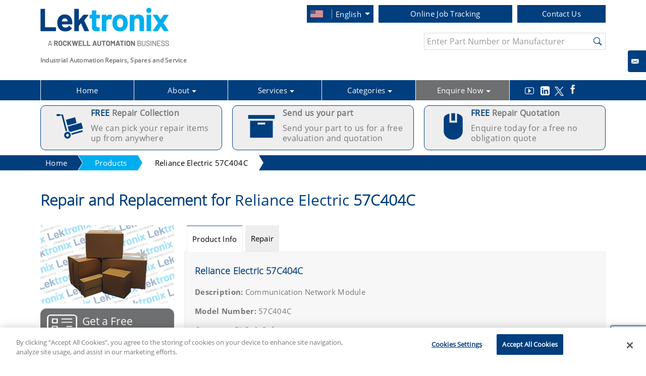

--- FILE ---
content_type: text/html; charset=UTF-8
request_url: https://www.lektronix.com/equipment/reliance-electric-57c404c/159738
body_size: 110700
content:
<!DOCTYPE html>
<html lang="en">
<head>
<base href="/"/>
<!-- Metatags -->
<meta http-equiv="Content-Type" content="text/html" charset="UTF-8" />
<meta http-equiv="Content-Language" content="en" />                
<meta http-equiv="X-UA-Compatible" content="IE=edge" />
<meta name="Description" content="Lektronix repair Reliance Electric 57C404C PLCs. We also supply new, refurbished or service exchange. Free 12 months repair warranty." />
<meta name="Title" content="Reliance Electric 57C404C | PLC | Repair &amp; Supply" />
<meta name="Viewport" content="width=device-width, initial-scale=1" />
<meta name="theme-color" content="#317EFB" />
<meta http-equiv="Content-Security-Policy" content="upgrade-insecure-requests">



<link rel="alternate" href="https://www.lektronix.com/equipment/reliance-electric-57c404c/159738" hreflang="en" />
<link rel="alternate" href="https://www.lektronix.it/equipment/reliance-electric-57c404c/159738" hreflang="it" />
<link rel="alternate" href="https://www.lektronix.cz/equipment/reliance-electric-57c404c/159738" hreflang="cs" />
<link rel="alternate" href="https://www.lektronix.de/equipment/reliance-electric-57c404c/159738" hreflang="de" />
<link rel="alternate" href="https://www.lektronix.pl/equipment/reliance-electric-57c404c/159738" hreflang="pl" />
<link rel="alternate" hreflang="x-default" href="https://www.lektronix.com/equipment/reliance-electric-57c404c/159738" />


<!-- Google Webmaster Tools Verification -->

<!-- Meta for QA -->
<meta name="google-site-verification" content="cHSDps5N5BPkGaba9rki2s1JtGy-VsEaxuomMGs1LRo" />

<!-- .at -->
<!-- .ch -->
<meta name="google-site-verification"
    content="_U7ndRKcEI3TnnmuL1279KLtY50d8CAcQgYnVyD-ccY" />
<!-- .co.uk -->
<!-- .co.za -->
<meta name="google-site-verification"
    content="cHSDps5N5BPkGaba9rki2s1JtGy-VsEaxuomMGs1LRo" />
<!-- .com -->
<meta name="google-site-verification"
    content="hwdoK60Hz1U7zlTsPduEjtMsqgHdel-2SK6pNaSrm-k" />
<!-- .cz -->
<meta name="google-site-verification"
    content="xdBKKG88ZmDs8OhdDwmX95ac7lK38BetnVn-jCi9BqM" />
<!-- .de -->
<meta name="google-site-verification"
    content="JL9DdmI3AYk0NKmulrfYHpsh6Aa79oV88liKen7hWJI" />
<!-- .es -->
<meta name="google-site-verification"
    content="-tqoc9FsNbuue1v0SOGB474_fpkDjFv0TU6QClVMzoU" />
<!-- .fr -->
<meta name="google-site-verification"
    content="VEPHM4zY4mjJzz4DTV-E_-_S4haOzL3oSFJLvBHz47Q" />
<!-- .hu -->
<meta name="google-site-verification"
    content="uGRkLP-Fwo0HxKRP_4K8rzScmqMtKlzlq19J5ZsWql4" />
<!-- .ie -->
<!-- .in -->
<meta name="google-site-verification"
    content="ZJrv1dldmbjGrdTECkLw37o5HYQMC3B2U0_0wzRuXQY" />
<!-- .it -->
<!-- .my -->
<!-- .net -->
<meta name="google-site-verification"
    content="P-tPR-399qkhDHvL5ozFO6JHKPZkuH4ihneCea2z394" />
<!-- .pl --> 
<meta name="google-site-verification"
    content="1wzdC5jsKva920Ksu-kNjEBFTs1PTjbTybG4hJlEtgw" />
<!-- .ro -->
<!-- .ru -->
<!-- .sg -->
<meta name="google-site-verification"
    content="qcbZCbAxhUFSrRyLyxujvOqyN5n3T1-kwCGSPaj_vJI" />
<!-- .sk -->

<meta name="msvalidate.01" content="88581904749B3E6190E951B8996B0531" />
<!-- Bing Verification for ALL Websites -->

<meta name="majestic-site-verification"
    content="MJ12_96f6a7e0-8456-497d-abcb-b3bf0e682dc6">
<!-- Majestic Webmaster Tools Verification -->


    <title>Reliance Electric 57C404C | PLC | Repair &amp; Supply | Lektronix </title>

<link rel="icon" href="https://www.lektronix.com/favicon.ico" type="image/x-icon" />
<link rel="shortcut icon" href="https://www.lektronix.com/favicon.ico" type="image/x-icon" />
<!-- <link rel="manifest" href="manifest.json" /> -->

<script>
// akam-sw.js install script version 1.3.6
"serviceWorker"in navigator&&"find"in[]&&function(){var e=new Promise(function(e){"complete"===document.readyState||!1?e():(window.addEventListener("load",function(){e()}),setTimeout(function(){"complete"!==document.readyState&&e()},1e4))}),n=window.akamServiceWorkerInvoked,r="1.3.6";if(n)aka3pmLog("akam-setup already invoked");else{window.akamServiceWorkerInvoked=!0,window.aka3pmLog=function(){window.akamServiceWorkerDebug&&console.log.apply(console,arguments)};function o(e){(window.BOOMR_mq=window.BOOMR_mq||[]).push(["addVar",{"sm.sw.s":e,"sm.sw.v":r}])}var i="/akam-sw.js",a=new Map;navigator.serviceWorker.addEventListener("message",function(e){var n,r,o=e.data;if(o.isAka3pm)if(o.command){var i=(n=o.command,(r=a.get(n))&&r.length>0?r.shift():null);i&&i(e.data.response)}else if(o.commandToClient)switch(o.commandToClient){case"enableDebug":window.akamServiceWorkerDebug||(window.akamServiceWorkerDebug=!0,aka3pmLog("Setup script debug enabled via service worker message"),v());break;case"boomerangMQ":o.payload&&(window.BOOMR_mq=window.BOOMR_mq||[]).push(o.payload)}aka3pmLog("akam-sw message: "+JSON.stringify(e.data))});var t=function(e){return new Promise(function(n){var r,o;r=e.command,o=n,a.has(r)||a.set(r,[]),a.get(r).push(o),navigator.serviceWorker.controller&&(e.isAka3pm=!0,navigator.serviceWorker.controller.postMessage(e))})},c=function(e){return t({command:"navTiming",navTiming:e})},s=null,m={},d=function(){var e=i;return s&&(e+="?othersw="+encodeURIComponent(s)),function(e,n){return new Promise(function(r,i){aka3pmLog("Registering service worker with URL: "+e),navigator.serviceWorker.register(e,n).then(function(e){aka3pmLog("ServiceWorker registration successful with scope: ",e.scope),r(e),o(1)}).catch(function(e){aka3pmLog("ServiceWorker registration failed: ",e),o(0),i(e)})})}(e,m)},g=navigator.serviceWorker.__proto__.register;if(navigator.serviceWorker.__proto__.register=function(n,r){return n.includes(i)?g.call(this,n,r):(aka3pmLog("Overriding registration of service worker for: "+n),s=new URL(n,window.location.href),m=r,navigator.serviceWorker.controller?new Promise(function(n,r){var o=navigator.serviceWorker.controller.scriptURL;if(o.includes(i)){var a=encodeURIComponent(s);o.includes(a)?(aka3pmLog("Cancelling registration as we already integrate other SW: "+s),navigator.serviceWorker.getRegistration().then(function(e){n(e)})):e.then(function(){aka3pmLog("Unregistering existing 3pm service worker"),navigator.serviceWorker.getRegistration().then(function(e){e.unregister().then(function(){return d()}).then(function(e){n(e)}).catch(function(e){r(e)})})})}else aka3pmLog("Cancelling registration as we already have akam-sw.js installed"),navigator.serviceWorker.getRegistration().then(function(e){n(e)})}):g.call(this,n,r))},navigator.serviceWorker.controller){var u=navigator.serviceWorker.controller.scriptURL;u.includes("/akam-sw.js")||u.includes("/akam-sw-preprod.js")||u.includes("/threepm-sw.js")||(aka3pmLog("Detected existing service worker. Removing and re-adding inside akam-sw.js"),s=new URL(u,window.location.href),e.then(function(){navigator.serviceWorker.getRegistration().then(function(e){m={scope:e.scope},e.unregister(),d()})}))}else e.then(function(){window.akamServiceWorkerPreprod&&(i="/akam-sw-preprod.js"),d()});if(window.performance){var w=window.performance.timing,l=w.responseEnd-w.responseStart;c(l)}e.then(function(){t({command:"pageLoad"})});var k=!1;function v(){window.akamServiceWorkerDebug&&!k&&(k=!0,aka3pmLog("Initializing debug functions at window scope"),window.aka3pmInjectSwPolicy=function(e){return t({command:"updatePolicy",policy:e})},window.aka3pmDisableInjectedPolicy=function(){return t({command:"disableInjectedPolicy"})},window.aka3pmDeleteInjectedPolicy=function(){return t({command:"deleteInjectedPolicy"})},window.aka3pmGetStateAsync=function(){return t({command:"getState"})},window.aka3pmDumpState=function(){aka3pmGetStateAsync().then(function(e){aka3pmLog(JSON.stringify(e,null,"\t"))})},window.aka3pmInjectTiming=function(e){return c(e)},window.aka3pmUpdatePolicyFromNetwork=function(){return t({command:"pullPolicyFromNetwork"})})}v()}}();</script>
<script type="text/javascript">/*! jQuery v3.6.1 | (c) OpenJS Foundation and other contributors | jquery.org/license */
!function(e,t){"use strict";"object"==typeof module&&"object"==typeof module.exports?module.exports=e.document?t(e,!0):function(e){if(!e.document)throw new Error("jQuery requires a window with a document");return t(e)}:t(e)}("undefined"!=typeof window?window:this,function(C,e){"use strict";var t=[],r=Object.getPrototypeOf,s=t.slice,g=t.flat?function(e){return t.flat.call(e)}:function(e){return t.concat.apply([],e)},u=t.push,i=t.indexOf,n={},o=n.toString,y=n.hasOwnProperty,a=y.toString,l=a.call(Object),v={},m=function(e){return"function"==typeof e&&"number"!=typeof e.nodeType&&"function"!=typeof e.item},x=function(e){return null!=e&&e===e.window},E=C.document,c={type:!0,src:!0,nonce:!0,noModule:!0};function b(e,t,n){var r,i,o=(n=n||E).createElement("script");if(o.text=e,t)for(r in c)(i=t[r]||t.getAttribute&&t.getAttribute(r))&&o.setAttribute(r,i);n.head.appendChild(o).parentNode.removeChild(o)}function w(e){return null==e?e+"":"object"==typeof e||"function"==typeof e?n[o.call(e)]||"object":typeof e}var f="3.6.1",S=function(e,t){return new S.fn.init(e,t)};function p(e){var t=!!e&&"length"in e&&e.length,n=w(e);return!m(e)&&!x(e)&&("array"===n||0===t||"number"==typeof t&&0<t&&t-1 in e)}S.fn=S.prototype={jquery:f,constructor:S,length:0,toArray:function(){return s.call(this)},get:function(e){return null==e?s.call(this):e<0?this[e+this.length]:this[e]},pushStack:function(e){var t=S.merge(this.constructor(),e);return t.prevObject=this,t},each:function(e){return S.each(this,e)},map:function(n){return this.pushStack(S.map(this,function(e,t){return n.call(e,t,e)}))},slice:function(){return this.pushStack(s.apply(this,arguments))},first:function(){return this.eq(0)},last:function(){return this.eq(-1)},even:function(){return this.pushStack(S.grep(this,function(e,t){return(t+1)%2}))},odd:function(){return this.pushStack(S.grep(this,function(e,t){return t%2}))},eq:function(e){var t=this.length,n=+e+(e<0?t:0);return this.pushStack(0<=n&&n<t?[this[n]]:[])},end:function(){return this.prevObject||this.constructor()},push:u,sort:t.sort,splice:t.splice},S.extend=S.fn.extend=function(){var e,t,n,r,i,o,a=arguments[0]||{},s=1,u=arguments.length,l=!1;for("boolean"==typeof a&&(l=a,a=arguments[s]||{},s++),"object"==typeof a||m(a)||(a={}),s===u&&(a=this,s--);s<u;s++)if(null!=(e=arguments[s]))for(t in e)r=e[t],"__proto__"!==t&&a!==r&&(l&&r&&(S.isPlainObject(r)||(i=Array.isArray(r)))?(n=a[t],o=i&&!Array.isArray(n)?[]:i||S.isPlainObject(n)?n:{},i=!1,a[t]=S.extend(l,o,r)):void 0!==r&&(a[t]=r));return a},S.extend({expando:"jQuery"+(f+Math.random()).replace(/\D/g,""),isReady:!0,error:function(e){throw new Error(e)},noop:function(){},isPlainObject:function(e){var t,n;return!(!e||"[object Object]"!==o.call(e))&&(!(t=r(e))||"function"==typeof(n=y.call(t,"constructor")&&t.constructor)&&a.call(n)===l)},isEmptyObject:function(e){var t;for(t in e)return!1;return!0},globalEval:function(e,t,n){b(e,{nonce:t&&t.nonce},n)},each:function(e,t){var n,r=0;if(p(e)){for(n=e.length;r<n;r++)if(!1===t.call(e[r],r,e[r]))break}else for(r in e)if(!1===t.call(e[r],r,e[r]))break;return e},makeArray:function(e,t){var n=t||[];return null!=e&&(p(Object(e))?S.merge(n,"string"==typeof e?[e]:e):u.call(n,e)),n},inArray:function(e,t,n){return null==t?-1:i.call(t,e,n)},merge:function(e,t){for(var n=+t.length,r=0,i=e.length;r<n;r++)e[i++]=t[r];return e.length=i,e},grep:function(e,t,n){for(var r=[],i=0,o=e.length,a=!n;i<o;i++)!t(e[i],i)!==a&&r.push(e[i]);return r},map:function(e,t,n){var r,i,o=0,a=[];if(p(e))for(r=e.length;o<r;o++)null!=(i=t(e[o],o,n))&&a.push(i);else for(o in e)null!=(i=t(e[o],o,n))&&a.push(i);return g(a)},guid:1,support:v}),"function"==typeof Symbol&&(S.fn[Symbol.iterator]=t[Symbol.iterator]),S.each("Boolean Number String Function Array Date RegExp Object Error Symbol".split(" "),function(e,t){n["[object "+t+"]"]=t.toLowerCase()});var d=function(n){var e,d,b,o,i,h,f,g,w,u,l,T,C,a,E,y,s,c,v,S="sizzle"+1*new Date,p=n.document,k=0,r=0,m=ue(),x=ue(),A=ue(),N=ue(),j=function(e,t){return e===t&&(l=!0),0},D={}.hasOwnProperty,t=[],q=t.pop,L=t.push,H=t.push,O=t.slice,P=function(e,t){for(var n=0,r=e.length;n<r;n++)if(e[n]===t)return n;return-1},R="checked|selected|async|autofocus|autoplay|controls|defer|disabled|hidden|ismap|loop|multiple|open|readonly|required|scoped",M="[\\x20\\t\\r\\n\\f]",I="(?:\\\\[\\da-fA-F]{1,6}"+M+"?|\\\\[^\\r\\n\\f]|[\\w-]|[^\0-\\x7f])+",W="\\["+M+"*("+I+")(?:"+M+"*([*^$|!~]?=)"+M+"*(?:'((?:\\\\.|[^\\\\'])*)'|\"((?:\\\\.|[^\\\\\"])*)\"|("+I+"))|)"+M+"*\\]",F=":("+I+")(?:\\((('((?:\\\\.|[^\\\\'])*)'|\"((?:\\\\.|[^\\\\\"])*)\")|((?:\\\\.|[^\\\\()[\\]]|"+W+")*)|.*)\\)|)",$=new RegExp(M+"+","g"),B=new RegExp("^"+M+"+|((?:^|[^\\\\])(?:\\\\.)*)"+M+"+$","g"),_=new RegExp("^"+M+"*,"+M+"*"),z=new RegExp("^"+M+"*([>+~]|"+M+")"+M+"*"),U=new RegExp(M+"|>"),X=new RegExp(F),V=new RegExp("^"+I+"$"),G={ID:new RegExp("^#("+I+")"),CLASS:new RegExp("^\\.("+I+")"),TAG:new RegExp("^("+I+"|[*])"),ATTR:new RegExp("^"+W),PSEUDO:new RegExp("^"+F),CHILD:new RegExp("^:(only|first|last|nth|nth-last)-(child|of-type)(?:\\("+M+"*(even|odd|(([+-]|)(\\d*)n|)"+M+"*(?:([+-]|)"+M+"*(\\d+)|))"+M+"*\\)|)","i"),bool:new RegExp("^(?:"+R+")$","i"),needsContext:new RegExp("^"+M+"*[>+~]|:(even|odd|eq|gt|lt|nth|first|last)(?:\\("+M+"*((?:-\\d)?\\d*)"+M+"*\\)|)(?=[^-]|$)","i")},Y=/HTML$/i,Q=/^(?:input|select|textarea|button)$/i,J=/^h\d$/i,K=/^[^{]+\{\s*\[native \w/,Z=/^(?:#([\w-]+)|(\w+)|\.([\w-]+))$/,ee=/[+~]/,te=new RegExp("\\\\[\\da-fA-F]{1,6}"+M+"?|\\\\([^\\r\\n\\f])","g"),ne=function(e,t){var n="0x"+e.slice(1)-65536;return t||(n<0?String.fromCharCode(n+65536):String.fromCharCode(n>>10|55296,1023&n|56320))},re=/([\0-\x1f\x7f]|^-?\d)|^-$|[^\0-\x1f\x7f-\uFFFF\w-]/g,ie=function(e,t){return t?"\0"===e?"\ufffd":e.slice(0,-1)+"\\"+e.charCodeAt(e.length-1).toString(16)+" ":"\\"+e},oe=function(){T()},ae=be(function(e){return!0===e.disabled&&"fieldset"===e.nodeName.toLowerCase()},{dir:"parentNode",next:"legend"});try{H.apply(t=O.call(p.childNodes),p.childNodes),t[p.childNodes.length].nodeType}catch(e){H={apply:t.length?function(e,t){L.apply(e,O.call(t))}:function(e,t){var n=e.length,r=0;while(e[n++]=t[r++]);e.length=n-1}}}function se(t,e,n,r){var i,o,a,s,u,l,c,f=e&&e.ownerDocument,p=e?e.nodeType:9;if(n=n||[],"string"!=typeof t||!t||1!==p&&9!==p&&11!==p)return n;if(!r&&(T(e),e=e||C,E)){if(11!==p&&(u=Z.exec(t)))if(i=u[1]){if(9===p){if(!(a=e.getElementById(i)))return n;if(a.id===i)return n.push(a),n}else if(f&&(a=f.getElementById(i))&&v(e,a)&&a.id===i)return n.push(a),n}else{if(u[2])return H.apply(n,e.getElementsByTagName(t)),n;if((i=u[3])&&d.getElementsByClassName&&e.getElementsByClassName)return H.apply(n,e.getElementsByClassName(i)),n}if(d.qsa&&!N[t+" "]&&(!y||!y.test(t))&&(1!==p||"object"!==e.nodeName.toLowerCase())){if(c=t,f=e,1===p&&(U.test(t)||z.test(t))){(f=ee.test(t)&&ve(e.parentNode)||e)===e&&d.scope||((s=e.getAttribute("id"))?s=s.replace(re,ie):e.setAttribute("id",s=S)),o=(l=h(t)).length;while(o--)l[o]=(s?"#"+s:":scope")+" "+xe(l[o]);c=l.join(",")}try{return H.apply(n,f.querySelectorAll(c)),n}catch(e){N(t,!0)}finally{s===S&&e.removeAttribute("id")}}}return g(t.replace(B,"$1"),e,n,r)}function ue(){var r=[];return function e(t,n){return r.push(t+" ")>b.cacheLength&&delete e[r.shift()],e[t+" "]=n}}function le(e){return e[S]=!0,e}function ce(e){var t=C.createElement("fieldset");try{return!!e(t)}catch(e){return!1}finally{t.parentNode&&t.parentNode.removeChild(t),t=null}}function fe(e,t){var n=e.split("|"),r=n.length;while(r--)b.attrHandle[n[r]]=t}function pe(e,t){var n=t&&e,r=n&&1===e.nodeType&&1===t.nodeType&&e.sourceIndex-t.sourceIndex;if(r)return r;if(n)while(n=n.nextSibling)if(n===t)return-1;return e?1:-1}function de(t){return function(e){return"input"===e.nodeName.toLowerCase()&&e.type===t}}function he(n){return function(e){var t=e.nodeName.toLowerCase();return("input"===t||"button"===t)&&e.type===n}}function ge(t){return function(e){return"form"in e?e.parentNode&&!1===e.disabled?"label"in e?"label"in e.parentNode?e.parentNode.disabled===t:e.disabled===t:e.isDisabled===t||e.isDisabled!==!t&&ae(e)===t:e.disabled===t:"label"in e&&e.disabled===t}}function ye(a){return le(function(o){return o=+o,le(function(e,t){var n,r=a([],e.length,o),i=r.length;while(i--)e[n=r[i]]&&(e[n]=!(t[n]=e[n]))})})}function ve(e){return e&&"undefined"!=typeof e.getElementsByTagName&&e}for(e in d=se.support={},i=se.isXML=function(e){var t=e&&e.namespaceURI,n=e&&(e.ownerDocument||e).documentElement;return!Y.test(t||n&&n.nodeName||"HTML")},T=se.setDocument=function(e){var t,n,r=e?e.ownerDocument||e:p;return r!=C&&9===r.nodeType&&r.documentElement&&(a=(C=r).documentElement,E=!i(C),p!=C&&(n=C.defaultView)&&n.top!==n&&(n.addEventListener?n.addEventListener("unload",oe,!1):n.attachEvent&&n.attachEvent("onunload",oe)),d.scope=ce(function(e){return a.appendChild(e).appendChild(C.createElement("div")),"undefined"!=typeof e.querySelectorAll&&!e.querySelectorAll(":scope fieldset div").length}),d.attributes=ce(function(e){return e.className="i",!e.getAttribute("className")}),d.getElementsByTagName=ce(function(e){return e.appendChild(C.createComment("")),!e.getElementsByTagName("*").length}),d.getElementsByClassName=K.test(C.getElementsByClassName),d.getById=ce(function(e){return a.appendChild(e).id=S,!C.getElementsByName||!C.getElementsByName(S).length}),d.getById?(b.filter.ID=function(e){var t=e.replace(te,ne);return function(e){return e.getAttribute("id")===t}},b.find.ID=function(e,t){if("undefined"!=typeof t.getElementById&&E){var n=t.getElementById(e);return n?[n]:[]}}):(b.filter.ID=function(e){var n=e.replace(te,ne);return function(e){var t="undefined"!=typeof e.getAttributeNode&&e.getAttributeNode("id");return t&&t.value===n}},b.find.ID=function(e,t){if("undefined"!=typeof t.getElementById&&E){var n,r,i,o=t.getElementById(e);if(o){if((n=o.getAttributeNode("id"))&&n.value===e)return[o];i=t.getElementsByName(e),r=0;while(o=i[r++])if((n=o.getAttributeNode("id"))&&n.value===e)return[o]}return[]}}),b.find.TAG=d.getElementsByTagName?function(e,t){return"undefined"!=typeof t.getElementsByTagName?t.getElementsByTagName(e):d.qsa?t.querySelectorAll(e):void 0}:function(e,t){var n,r=[],i=0,o=t.getElementsByTagName(e);if("*"===e){while(n=o[i++])1===n.nodeType&&r.push(n);return r}return o},b.find.CLASS=d.getElementsByClassName&&function(e,t){if("undefined"!=typeof t.getElementsByClassName&&E)return t.getElementsByClassName(e)},s=[],y=[],(d.qsa=K.test(C.querySelectorAll))&&(ce(function(e){var t;a.appendChild(e).innerHTML="<a id='"+S+"'></a><select id='"+S+"-\r\\' msallowcapture=''><option selected=''></option></select>",e.querySelectorAll("[msallowcapture^='']").length&&y.push("[*^$]="+M+"*(?:''|\"\")"),e.querySelectorAll("[selected]").length||y.push("\\["+M+"*(?:value|"+R+")"),e.querySelectorAll("[id~="+S+"-]").length||y.push("~="),(t=C.createElement("input")).setAttribute("name",""),e.appendChild(t),e.querySelectorAll("[name='']").length||y.push("\\["+M+"*name"+M+"*="+M+"*(?:''|\"\")"),e.querySelectorAll(":checked").length||y.push(":checked"),e.querySelectorAll("a#"+S+"+*").length||y.push(".#.+[+~]"),e.querySelectorAll("\\\f"),y.push("[\\r\\n\\f]")}),ce(function(e){e.innerHTML="<a href='#' disabled='disabled'></a><select disabled='disabled'><option/></select>";var t=C.createElement("input");t.setAttribute("type","hidden"),e.appendChild(t).setAttribute("name","D"),e.querySelectorAll("[name=d]").length&&y.push("name"+M+"*[*^$|!~]?="),2!==e.querySelectorAll(":enabled").length&&y.push(":enabled",":disabled"),a.appendChild(e).disabled=!0,2!==e.querySelectorAll(":disabled").length&&y.push(":enabled",":disabled"),e.querySelectorAll("*,:x"),y.push(",.*:")})),(d.matchesSelector=K.test(c=a.matches||a.webkitMatchesSelector||a.mozMatchesSelector||a.oMatchesSelector||a.msMatchesSelector))&&ce(function(e){d.disconnectedMatch=c.call(e,"*"),c.call(e,"[s!='']:x"),s.push("!=",F)}),y=y.length&&new RegExp(y.join("|")),s=s.length&&new RegExp(s.join("|")),t=K.test(a.compareDocumentPosition),v=t||K.test(a.contains)?function(e,t){var n=9===e.nodeType?e.documentElement:e,r=t&&t.parentNode;return e===r||!(!r||1!==r.nodeType||!(n.contains?n.contains(r):e.compareDocumentPosition&&16&e.compareDocumentPosition(r)))}:function(e,t){if(t)while(t=t.parentNode)if(t===e)return!0;return!1},j=t?function(e,t){if(e===t)return l=!0,0;var n=!e.compareDocumentPosition-!t.compareDocumentPosition;return n||(1&(n=(e.ownerDocument||e)==(t.ownerDocument||t)?e.compareDocumentPosition(t):1)||!d.sortDetached&&t.compareDocumentPosition(e)===n?e==C||e.ownerDocument==p&&v(p,e)?-1:t==C||t.ownerDocument==p&&v(p,t)?1:u?P(u,e)-P(u,t):0:4&n?-1:1)}:function(e,t){if(e===t)return l=!0,0;var n,r=0,i=e.parentNode,o=t.parentNode,a=[e],s=[t];if(!i||!o)return e==C?-1:t==C?1:i?-1:o?1:u?P(u,e)-P(u,t):0;if(i===o)return pe(e,t);n=e;while(n=n.parentNode)a.unshift(n);n=t;while(n=n.parentNode)s.unshift(n);while(a[r]===s[r])r++;return r?pe(a[r],s[r]):a[r]==p?-1:s[r]==p?1:0}),C},se.matches=function(e,t){return se(e,null,null,t)},se.matchesSelector=function(e,t){if(T(e),d.matchesSelector&&E&&!N[t+" "]&&(!s||!s.test(t))&&(!y||!y.test(t)))try{var n=c.call(e,t);if(n||d.disconnectedMatch||e.document&&11!==e.document.nodeType)return n}catch(e){N(t,!0)}return 0<se(t,C,null,[e]).length},se.contains=function(e,t){return(e.ownerDocument||e)!=C&&T(e),v(e,t)},se.attr=function(e,t){(e.ownerDocument||e)!=C&&T(e);var n=b.attrHandle[t.toLowerCase()],r=n&&D.call(b.attrHandle,t.toLowerCase())?n(e,t,!E):void 0;return void 0!==r?r:d.attributes||!E?e.getAttribute(t):(r=e.getAttributeNode(t))&&r.specified?r.value:null},se.escape=function(e){return(e+"").replace(re,ie)},se.error=function(e){throw new Error("Syntax error, unrecognized expression: "+e)},se.uniqueSort=function(e){var t,n=[],r=0,i=0;if(l=!d.detectDuplicates,u=!d.sortStable&&e.slice(0),e.sort(j),l){while(t=e[i++])t===e[i]&&(r=n.push(i));while(r--)e.splice(n[r],1)}return u=null,e},o=se.getText=function(e){var t,n="",r=0,i=e.nodeType;if(i){if(1===i||9===i||11===i){if("string"==typeof e.textContent)return e.textContent;for(e=e.firstChild;e;e=e.nextSibling)n+=o(e)}else if(3===i||4===i)return e.nodeValue}else while(t=e[r++])n+=o(t);return n},(b=se.selectors={cacheLength:50,createPseudo:le,match:G,attrHandle:{},find:{},relative:{">":{dir:"parentNode",first:!0}," ":{dir:"parentNode"},"+":{dir:"previousSibling",first:!0},"~":{dir:"previousSibling"}},preFilter:{ATTR:function(e){return e[1]=e[1].replace(te,ne),e[3]=(e[3]||e[4]||e[5]||"").replace(te,ne),"~="===e[2]&&(e[3]=" "+e[3]+" "),e.slice(0,4)},CHILD:function(e){return e[1]=e[1].toLowerCase(),"nth"===e[1].slice(0,3)?(e[3]||se.error(e[0]),e[4]=+(e[4]?e[5]+(e[6]||1):2*("even"===e[3]||"odd"===e[3])),e[5]=+(e[7]+e[8]||"odd"===e[3])):e[3]&&se.error(e[0]),e},PSEUDO:function(e){var t,n=!e[6]&&e[2];return G.CHILD.test(e[0])?null:(e[3]?e[2]=e[4]||e[5]||"":n&&X.test(n)&&(t=h(n,!0))&&(t=n.indexOf(")",n.length-t)-n.length)&&(e[0]=e[0].slice(0,t),e[2]=n.slice(0,t)),e.slice(0,3))}},filter:{TAG:function(e){var t=e.replace(te,ne).toLowerCase();return"*"===e?function(){return!0}:function(e){return e.nodeName&&e.nodeName.toLowerCase()===t}},CLASS:function(e){var t=m[e+" "];return t||(t=new RegExp("(^|"+M+")"+e+"("+M+"|$)"))&&m(e,function(e){return t.test("string"==typeof e.className&&e.className||"undefined"!=typeof e.getAttribute&&e.getAttribute("class")||"")})},ATTR:function(n,r,i){return function(e){var t=se.attr(e,n);return null==t?"!="===r:!r||(t+="","="===r?t===i:"!="===r?t!==i:"^="===r?i&&0===t.indexOf(i):"*="===r?i&&-1<t.indexOf(i):"$="===r?i&&t.slice(-i.length)===i:"~="===r?-1<(" "+t.replace($," ")+" ").indexOf(i):"|="===r&&(t===i||t.slice(0,i.length+1)===i+"-"))}},CHILD:function(h,e,t,g,y){var v="nth"!==h.slice(0,3),m="last"!==h.slice(-4),x="of-type"===e;return 1===g&&0===y?function(e){return!!e.parentNode}:function(e,t,n){var r,i,o,a,s,u,l=v!==m?"nextSibling":"previousSibling",c=e.parentNode,f=x&&e.nodeName.toLowerCase(),p=!n&&!x,d=!1;if(c){if(v){while(l){a=e;while(a=a[l])if(x?a.nodeName.toLowerCase()===f:1===a.nodeType)return!1;u=l="only"===h&&!u&&"nextSibling"}return!0}if(u=[m?c.firstChild:c.lastChild],m&&p){d=(s=(r=(i=(o=(a=c)[S]||(a[S]={}))[a.uniqueID]||(o[a.uniqueID]={}))[h]||[])[0]===k&&r[1])&&r[2],a=s&&c.childNodes[s];while(a=++s&&a&&a[l]||(d=s=0)||u.pop())if(1===a.nodeType&&++d&&a===e){i[h]=[k,s,d];break}}else if(p&&(d=s=(r=(i=(o=(a=e)[S]||(a[S]={}))[a.uniqueID]||(o[a.uniqueID]={}))[h]||[])[0]===k&&r[1]),!1===d)while(a=++s&&a&&a[l]||(d=s=0)||u.pop())if((x?a.nodeName.toLowerCase()===f:1===a.nodeType)&&++d&&(p&&((i=(o=a[S]||(a[S]={}))[a.uniqueID]||(o[a.uniqueID]={}))[h]=[k,d]),a===e))break;return(d-=y)===g||d%g==0&&0<=d/g}}},PSEUDO:function(e,o){var t,a=b.pseudos[e]||b.setFilters[e.toLowerCase()]||se.error("unsupported pseudo: "+e);return a[S]?a(o):1<a.length?(t=[e,e,"",o],b.setFilters.hasOwnProperty(e.toLowerCase())?le(function(e,t){var n,r=a(e,o),i=r.length;while(i--)e[n=P(e,r[i])]=!(t[n]=r[i])}):function(e){return a(e,0,t)}):a}},pseudos:{not:le(function(e){var r=[],i=[],s=f(e.replace(B,"$1"));return s[S]?le(function(e,t,n,r){var i,o=s(e,null,r,[]),a=e.length;while(a--)(i=o[a])&&(e[a]=!(t[a]=i))}):function(e,t,n){return r[0]=e,s(r,null,n,i),r[0]=null,!i.pop()}}),has:le(function(t){return function(e){return 0<se(t,e).length}}),contains:le(function(t){return t=t.replace(te,ne),function(e){return-1<(e.textContent||o(e)).indexOf(t)}}),lang:le(function(n){return V.test(n||"")||se.error("unsupported lang: "+n),n=n.replace(te,ne).toLowerCase(),function(e){var t;do{if(t=E?e.lang:e.getAttribute("xml:lang")||e.getAttribute("lang"))return(t=t.toLowerCase())===n||0===t.indexOf(n+"-")}while((e=e.parentNode)&&1===e.nodeType);return!1}}),target:function(e){var t=n.location&&n.location.hash;return t&&t.slice(1)===e.id},root:function(e){return e===a},focus:function(e){return e===C.activeElement&&(!C.hasFocus||C.hasFocus())&&!!(e.type||e.href||~e.tabIndex)},enabled:ge(!1),disabled:ge(!0),checked:function(e){var t=e.nodeName.toLowerCase();return"input"===t&&!!e.checked||"option"===t&&!!e.selected},selected:function(e){return e.parentNode&&e.parentNode.selectedIndex,!0===e.selected},empty:function(e){for(e=e.firstChild;e;e=e.nextSibling)if(e.nodeType<6)return!1;return!0},parent:function(e){return!b.pseudos.empty(e)},header:function(e){return J.test(e.nodeName)},input:function(e){return Q.test(e.nodeName)},button:function(e){var t=e.nodeName.toLowerCase();return"input"===t&&"button"===e.type||"button"===t},text:function(e){var t;return"input"===e.nodeName.toLowerCase()&&"text"===e.type&&(null==(t=e.getAttribute("type"))||"text"===t.toLowerCase())},first:ye(function(){return[0]}),last:ye(function(e,t){return[t-1]}),eq:ye(function(e,t,n){return[n<0?n+t:n]}),even:ye(function(e,t){for(var n=0;n<t;n+=2)e.push(n);return e}),odd:ye(function(e,t){for(var n=1;n<t;n+=2)e.push(n);return e}),lt:ye(function(e,t,n){for(var r=n<0?n+t:t<n?t:n;0<=--r;)e.push(r);return e}),gt:ye(function(e,t,n){for(var r=n<0?n+t:n;++r<t;)e.push(r);return e})}}).pseudos.nth=b.pseudos.eq,{radio:!0,checkbox:!0,file:!0,password:!0,image:!0})b.pseudos[e]=de(e);for(e in{submit:!0,reset:!0})b.pseudos[e]=he(e);function me(){}function xe(e){for(var t=0,n=e.length,r="";t<n;t++)r+=e[t].value;return r}function be(s,e,t){var u=e.dir,l=e.next,c=l||u,f=t&&"parentNode"===c,p=r++;return e.first?function(e,t,n){while(e=e[u])if(1===e.nodeType||f)return s(e,t,n);return!1}:function(e,t,n){var r,i,o,a=[k,p];if(n){while(e=e[u])if((1===e.nodeType||f)&&s(e,t,n))return!0}else while(e=e[u])if(1===e.nodeType||f)if(i=(o=e[S]||(e[S]={}))[e.uniqueID]||(o[e.uniqueID]={}),l&&l===e.nodeName.toLowerCase())e=e[u]||e;else{if((r=i[c])&&r[0]===k&&r[1]===p)return a[2]=r[2];if((i[c]=a)[2]=s(e,t,n))return!0}return!1}}function we(i){return 1<i.length?function(e,t,n){var r=i.length;while(r--)if(!i[r](e,t,n))return!1;return!0}:i[0]}function Te(e,t,n,r,i){for(var o,a=[],s=0,u=e.length,l=null!=t;s<u;s++)(o=e[s])&&(n&&!n(o,r,i)||(a.push(o),l&&t.push(s)));return a}function Ce(d,h,g,y,v,e){return y&&!y[S]&&(y=Ce(y)),v&&!v[S]&&(v=Ce(v,e)),le(function(e,t,n,r){var i,o,a,s=[],u=[],l=t.length,c=e||function(e,t,n){for(var r=0,i=t.length;r<i;r++)se(e,t[r],n);return n}(h||"*",n.nodeType?[n]:n,[]),f=!d||!e&&h?c:Te(c,s,d,n,r),p=g?v||(e?d:l||y)?[]:t:f;if(g&&g(f,p,n,r),y){i=Te(p,u),y(i,[],n,r),o=i.length;while(o--)(a=i[o])&&(p[u[o]]=!(f[u[o]]=a))}if(e){if(v||d){if(v){i=[],o=p.length;while(o--)(a=p[o])&&i.push(f[o]=a);v(null,p=[],i,r)}o=p.length;while(o--)(a=p[o])&&-1<(i=v?P(e,a):s[o])&&(e[i]=!(t[i]=a))}}else p=Te(p===t?p.splice(l,p.length):p),v?v(null,t,p,r):H.apply(t,p)})}function Ee(e){for(var i,t,n,r=e.length,o=b.relative[e[0].type],a=o||b.relative[" "],s=o?1:0,u=be(function(e){return e===i},a,!0),l=be(function(e){return-1<P(i,e)},a,!0),c=[function(e,t,n){var r=!o&&(n||t!==w)||((i=t).nodeType?u(e,t,n):l(e,t,n));return i=null,r}];s<r;s++)if(t=b.relative[e[s].type])c=[be(we(c),t)];else{if((t=b.filter[e[s].type].apply(null,e[s].matches))[S]){for(n=++s;n<r;n++)if(b.relative[e[n].type])break;return Ce(1<s&&we(c),1<s&&xe(e.slice(0,s-1).concat({value:" "===e[s-2].type?"*":""})).replace(B,"$1"),t,s<n&&Ee(e.slice(s,n)),n<r&&Ee(e=e.slice(n)),n<r&&xe(e))}c.push(t)}return we(c)}return me.prototype=b.filters=b.pseudos,b.setFilters=new me,h=se.tokenize=function(e,t){var n,r,i,o,a,s,u,l=x[e+" "];if(l)return t?0:l.slice(0);a=e,s=[],u=b.preFilter;while(a){for(o in n&&!(r=_.exec(a))||(r&&(a=a.slice(r[0].length)||a),s.push(i=[])),n=!1,(r=z.exec(a))&&(n=r.shift(),i.push({value:n,type:r[0].replace(B," ")}),a=a.slice(n.length)),b.filter)!(r=G[o].exec(a))||u[o]&&!(r=u[o](r))||(n=r.shift(),i.push({value:n,type:o,matches:r}),a=a.slice(n.length));if(!n)break}return t?a.length:a?se.error(e):x(e,s).slice(0)},f=se.compile=function(e,t){var n,y,v,m,x,r,i=[],o=[],a=A[e+" "];if(!a){t||(t=h(e)),n=t.length;while(n--)(a=Ee(t[n]))[S]?i.push(a):o.push(a);(a=A(e,(y=o,m=0<(v=i).length,x=0<y.length,r=function(e,t,n,r,i){var o,a,s,u=0,l="0",c=e&&[],f=[],p=w,d=e||x&&b.find.TAG("*",i),h=k+=null==p?1:Math.random()||.1,g=d.length;for(i&&(w=t==C||t||i);l!==g&&null!=(o=d[l]);l++){if(x&&o){a=0,t||o.ownerDocument==C||(T(o),n=!E);while(s=y[a++])if(s(o,t||C,n)){r.push(o);break}i&&(k=h)}m&&((o=!s&&o)&&u--,e&&c.push(o))}if(u+=l,m&&l!==u){a=0;while(s=v[a++])s(c,f,t,n);if(e){if(0<u)while(l--)c[l]||f[l]||(f[l]=q.call(r));f=Te(f)}H.apply(r,f),i&&!e&&0<f.length&&1<u+v.length&&se.uniqueSort(r)}return i&&(k=h,w=p),c},m?le(r):r))).selector=e}return a},g=se.select=function(e,t,n,r){var i,o,a,s,u,l="function"==typeof e&&e,c=!r&&h(e=l.selector||e);if(n=n||[],1===c.length){if(2<(o=c[0]=c[0].slice(0)).length&&"ID"===(a=o[0]).type&&9===t.nodeType&&E&&b.relative[o[1].type]){if(!(t=(b.find.ID(a.matches[0].replace(te,ne),t)||[])[0]))return n;l&&(t=t.parentNode),e=e.slice(o.shift().value.length)}i=G.needsContext.test(e)?0:o.length;while(i--){if(a=o[i],b.relative[s=a.type])break;if((u=b.find[s])&&(r=u(a.matches[0].replace(te,ne),ee.test(o[0].type)&&ve(t.parentNode)||t))){if(o.splice(i,1),!(e=r.length&&xe(o)))return H.apply(n,r),n;break}}}return(l||f(e,c))(r,t,!E,n,!t||ee.test(e)&&ve(t.parentNode)||t),n},d.sortStable=S.split("").sort(j).join("")===S,d.detectDuplicates=!!l,T(),d.sortDetached=ce(function(e){return 1&e.compareDocumentPosition(C.createElement("fieldset"))}),ce(function(e){return e.innerHTML="<a href='#'></a>","#"===e.firstChild.getAttribute("href")})||fe("type|href|height|width",function(e,t,n){if(!n)return e.getAttribute(t,"type"===t.toLowerCase()?1:2)}),d.attributes&&ce(function(e){return e.innerHTML="<input/>",e.firstChild.setAttribute("value",""),""===e.firstChild.getAttribute("value")})||fe("value",function(e,t,n){if(!n&&"input"===e.nodeName.toLowerCase())return e.defaultValue}),ce(function(e){return null==e.getAttribute("disabled")})||fe(R,function(e,t,n){var r;if(!n)return!0===e[t]?t.toLowerCase():(r=e.getAttributeNode(t))&&r.specified?r.value:null}),se}(C);S.find=d,S.expr=d.selectors,S.expr[":"]=S.expr.pseudos,S.uniqueSort=S.unique=d.uniqueSort,S.text=d.getText,S.isXMLDoc=d.isXML,S.contains=d.contains,S.escapeSelector=d.escape;var h=function(e,t,n){var r=[],i=void 0!==n;while((e=e[t])&&9!==e.nodeType)if(1===e.nodeType){if(i&&S(e).is(n))break;r.push(e)}return r},T=function(e,t){for(var n=[];e;e=e.nextSibling)1===e.nodeType&&e!==t&&n.push(e);return n},k=S.expr.match.needsContext;function A(e,t){return e.nodeName&&e.nodeName.toLowerCase()===t.toLowerCase()}var N=/^<([a-z][^\/\0>:\x20\t\r\n\f]*)[\x20\t\r\n\f]*\/?>(?:<\/\1>|)$/i;function j(e,n,r){return m(n)?S.grep(e,function(e,t){return!!n.call(e,t,e)!==r}):n.nodeType?S.grep(e,function(e){return e===n!==r}):"string"!=typeof n?S.grep(e,function(e){return-1<i.call(n,e)!==r}):S.filter(n,e,r)}S.filter=function(e,t,n){var r=t[0];return n&&(e=":not("+e+")"),1===t.length&&1===r.nodeType?S.find.matchesSelector(r,e)?[r]:[]:S.find.matches(e,S.grep(t,function(e){return 1===e.nodeType}))},S.fn.extend({find:function(e){var t,n,r=this.length,i=this;if("string"!=typeof e)return this.pushStack(S(e).filter(function(){for(t=0;t<r;t++)if(S.contains(i[t],this))return!0}));for(n=this.pushStack([]),t=0;t<r;t++)S.find(e,i[t],n);return 1<r?S.uniqueSort(n):n},filter:function(e){return this.pushStack(j(this,e||[],!1))},not:function(e){return this.pushStack(j(this,e||[],!0))},is:function(e){return!!j(this,"string"==typeof e&&k.test(e)?S(e):e||[],!1).length}});var D,q=/^(?:\s*(<[\w\W]+>)[^>]*|#([\w-]+))$/;(S.fn.init=function(e,t,n){var r,i;if(!e)return this;if(n=n||D,"string"==typeof e){if(!(r="<"===e[0]&&">"===e[e.length-1]&&3<=e.length?[null,e,null]:q.exec(e))||!r[1]&&t)return!t||t.jquery?(t||n).find(e):this.constructor(t).find(e);if(r[1]){if(t=t instanceof S?t[0]:t,S.merge(this,S.parseHTML(r[1],t&&t.nodeType?t.ownerDocument||t:E,!0)),N.test(r[1])&&S.isPlainObject(t))for(r in t)m(this[r])?this[r](t[r]):this.attr(r,t[r]);return this}return(i=E.getElementById(r[2]))&&(this[0]=i,this.length=1),this}return e.nodeType?(this[0]=e,this.length=1,this):m(e)?void 0!==n.ready?n.ready(e):e(S):S.makeArray(e,this)}).prototype=S.fn,D=S(E);var L=/^(?:parents|prev(?:Until|All))/,H={children:!0,contents:!0,next:!0,prev:!0};function O(e,t){while((e=e[t])&&1!==e.nodeType);return e}S.fn.extend({has:function(e){var t=S(e,this),n=t.length;return this.filter(function(){for(var e=0;e<n;e++)if(S.contains(this,t[e]))return!0})},closest:function(e,t){var n,r=0,i=this.length,o=[],a="string"!=typeof e&&S(e);if(!k.test(e))for(;r<i;r++)for(n=this[r];n&&n!==t;n=n.parentNode)if(n.nodeType<11&&(a?-1<a.index(n):1===n.nodeType&&S.find.matchesSelector(n,e))){o.push(n);break}return this.pushStack(1<o.length?S.uniqueSort(o):o)},index:function(e){return e?"string"==typeof e?i.call(S(e),this[0]):i.call(this,e.jquery?e[0]:e):this[0]&&this[0].parentNode?this.first().prevAll().length:-1},add:function(e,t){return this.pushStack(S.uniqueSort(S.merge(this.get(),S(e,t))))},addBack:function(e){return this.add(null==e?this.prevObject:this.prevObject.filter(e))}}),S.each({parent:function(e){var t=e.parentNode;return t&&11!==t.nodeType?t:null},parents:function(e){return h(e,"parentNode")},parentsUntil:function(e,t,n){return h(e,"parentNode",n)},next:function(e){return O(e,"nextSibling")},prev:function(e){return O(e,"previousSibling")},nextAll:function(e){return h(e,"nextSibling")},prevAll:function(e){return h(e,"previousSibling")},nextUntil:function(e,t,n){return h(e,"nextSibling",n)},prevUntil:function(e,t,n){return h(e,"previousSibling",n)},siblings:function(e){return T((e.parentNode||{}).firstChild,e)},children:function(e){return T(e.firstChild)},contents:function(e){return null!=e.contentDocument&&r(e.contentDocument)?e.contentDocument:(A(e,"template")&&(e=e.content||e),S.merge([],e.childNodes))}},function(r,i){S.fn[r]=function(e,t){var n=S.map(this,i,e);return"Until"!==r.slice(-5)&&(t=e),t&&"string"==typeof t&&(n=S.filter(t,n)),1<this.length&&(H[r]||S.uniqueSort(n),L.test(r)&&n.reverse()),this.pushStack(n)}});var P=/[^\x20\t\r\n\f]+/g;function R(e){return e}function M(e){throw e}function I(e,t,n,r){var i;try{e&&m(i=e.promise)?i.call(e).done(t).fail(n):e&&m(i=e.then)?i.call(e,t,n):t.apply(void 0,[e].slice(r))}catch(e){n.apply(void 0,[e])}}S.Callbacks=function(r){var e,n;r="string"==typeof r?(e=r,n={},S.each(e.match(P)||[],function(e,t){n[t]=!0}),n):S.extend({},r);var i,t,o,a,s=[],u=[],l=-1,c=function(){for(a=a||r.once,o=i=!0;u.length;l=-1){t=u.shift();while(++l<s.length)!1===s[l].apply(t[0],t[1])&&r.stopOnFalse&&(l=s.length,t=!1)}r.memory||(t=!1),i=!1,a&&(s=t?[]:"")},f={add:function(){return s&&(t&&!i&&(l=s.length-1,u.push(t)),function n(e){S.each(e,function(e,t){m(t)?r.unique&&f.has(t)||s.push(t):t&&t.length&&"string"!==w(t)&&n(t)})}(arguments),t&&!i&&c()),this},remove:function(){return S.each(arguments,function(e,t){var n;while(-1<(n=S.inArray(t,s,n)))s.splice(n,1),n<=l&&l--}),this},has:function(e){return e?-1<S.inArray(e,s):0<s.length},empty:function(){return s&&(s=[]),this},disable:function(){return a=u=[],s=t="",this},disabled:function(){return!s},lock:function(){return a=u=[],t||i||(s=t=""),this},locked:function(){return!!a},fireWith:function(e,t){return a||(t=[e,(t=t||[]).slice?t.slice():t],u.push(t),i||c()),this},fire:function(){return f.fireWith(this,arguments),this},fired:function(){return!!o}};return f},S.extend({Deferred:function(e){var o=[["notify","progress",S.Callbacks("memory"),S.Callbacks("memory"),2],["resolve","done",S.Callbacks("once memory"),S.Callbacks("once memory"),0,"resolved"],["reject","fail",S.Callbacks("once memory"),S.Callbacks("once memory"),1,"rejected"]],i="pending",a={state:function(){return i},always:function(){return s.done(arguments).fail(arguments),this},"catch":function(e){return a.then(null,e)},pipe:function(){var i=arguments;return S.Deferred(function(r){S.each(o,function(e,t){var n=m(i[t[4]])&&i[t[4]];s[t[1]](function(){var e=n&&n.apply(this,arguments);e&&m(e.promise)?e.promise().progress(r.notify).done(r.resolve).fail(r.reject):r[t[0]+"With"](this,n?[e]:arguments)})}),i=null}).promise()},then:function(t,n,r){var u=0;function l(i,o,a,s){return function(){var n=this,r=arguments,e=function(){var e,t;if(!(i<u)){if((e=a.apply(n,r))===o.promise())throw new TypeError("Thenable self-resolution");t=e&&("object"==typeof e||"function"==typeof e)&&e.then,m(t)?s?t.call(e,l(u,o,R,s),l(u,o,M,s)):(u++,t.call(e,l(u,o,R,s),l(u,o,M,s),l(u,o,R,o.notifyWith))):(a!==R&&(n=void 0,r=[e]),(s||o.resolveWith)(n,r))}},t=s?e:function(){try{e()}catch(e){S.Deferred.exceptionHook&&S.Deferred.exceptionHook(e,t.stackTrace),u<=i+1&&(a!==M&&(n=void 0,r=[e]),o.rejectWith(n,r))}};i?t():(S.Deferred.getStackHook&&(t.stackTrace=S.Deferred.getStackHook()),C.setTimeout(t))}}return S.Deferred(function(e){o[0][3].add(l(0,e,m(r)?r:R,e.notifyWith)),o[1][3].add(l(0,e,m(t)?t:R)),o[2][3].add(l(0,e,m(n)?n:M))}).promise()},promise:function(e){return null!=e?S.extend(e,a):a}},s={};return S.each(o,function(e,t){var n=t[2],r=t[5];a[t[1]]=n.add,r&&n.add(function(){i=r},o[3-e][2].disable,o[3-e][3].disable,o[0][2].lock,o[0][3].lock),n.add(t[3].fire),s[t[0]]=function(){return s[t[0]+"With"](this===s?void 0:this,arguments),this},s[t[0]+"With"]=n.fireWith}),a.promise(s),e&&e.call(s,s),s},when:function(e){var n=arguments.length,t=n,r=Array(t),i=s.call(arguments),o=S.Deferred(),a=function(t){return function(e){r[t]=this,i[t]=1<arguments.length?s.call(arguments):e,--n||o.resolveWith(r,i)}};if(n<=1&&(I(e,o.done(a(t)).resolve,o.reject,!n),"pending"===o.state()||m(i[t]&&i[t].then)))return o.then();while(t--)I(i[t],a(t),o.reject);return o.promise()}});var W=/^(Eval|Internal|Range|Reference|Syntax|Type|URI)Error$/;S.Deferred.exceptionHook=function(e,t){C.console&&C.console.warn&&e&&W.test(e.name)&&C.console.warn("jQuery.Deferred exception: "+e.message,e.stack,t)},S.readyException=function(e){C.setTimeout(function(){throw e})};var F=S.Deferred();function $(){E.removeEventListener("DOMContentLoaded",$),C.removeEventListener("load",$),S.ready()}S.fn.ready=function(e){return F.then(e)["catch"](function(e){S.readyException(e)}),this},S.extend({isReady:!1,readyWait:1,ready:function(e){(!0===e?--S.readyWait:S.isReady)||(S.isReady=!0)!==e&&0<--S.readyWait||F.resolveWith(E,[S])}}),S.ready.then=F.then,"complete"===E.readyState||"loading"!==E.readyState&&!E.documentElement.doScroll?C.setTimeout(S.ready):(E.addEventListener("DOMContentLoaded",$),C.addEventListener("load",$));var B=function(e,t,n,r,i,o,a){var s=0,u=e.length,l=null==n;if("object"===w(n))for(s in i=!0,n)B(e,t,s,n[s],!0,o,a);else if(void 0!==r&&(i=!0,m(r)||(a=!0),l&&(a?(t.call(e,r),t=null):(l=t,t=function(e,t,n){return l.call(S(e),n)})),t))for(;s<u;s++)t(e[s],n,a?r:r.call(e[s],s,t(e[s],n)));return i?e:l?t.call(e):u?t(e[0],n):o},_=/^-ms-/,z=/-([a-z])/g;function U(e,t){return t.toUpperCase()}function X(e){return e.replace(_,"ms-").replace(z,U)}var V=function(e){return 1===e.nodeType||9===e.nodeType||!+e.nodeType};function G(){this.expando=S.expando+G.uid++}G.uid=1,G.prototype={cache:function(e){var t=e[this.expando];return t||(t={},V(e)&&(e.nodeType?e[this.expando]=t:Object.defineProperty(e,this.expando,{value:t,configurable:!0}))),t},set:function(e,t,n){var r,i=this.cache(e);if("string"==typeof t)i[X(t)]=n;else for(r in t)i[X(r)]=t[r];return i},get:function(e,t){return void 0===t?this.cache(e):e[this.expando]&&e[this.expando][X(t)]},access:function(e,t,n){return void 0===t||t&&"string"==typeof t&&void 0===n?this.get(e,t):(this.set(e,t,n),void 0!==n?n:t)},remove:function(e,t){var n,r=e[this.expando];if(void 0!==r){if(void 0!==t){n=(t=Array.isArray(t)?t.map(X):(t=X(t))in r?[t]:t.match(P)||[]).length;while(n--)delete r[t[n]]}(void 0===t||S.isEmptyObject(r))&&(e.nodeType?e[this.expando]=void 0:delete e[this.expando])}},hasData:function(e){var t=e[this.expando];return void 0!==t&&!S.isEmptyObject(t)}};var Y=new G,Q=new G,J=/^(?:\{[\w\W]*\}|\[[\w\W]*\])$/,K=/[A-Z]/g;function Z(e,t,n){var r,i;if(void 0===n&&1===e.nodeType)if(r="data-"+t.replace(K,"-$&").toLowerCase(),"string"==typeof(n=e.getAttribute(r))){try{n="true"===(i=n)||"false"!==i&&("null"===i?null:i===+i+""?+i:J.test(i)?JSON.parse(i):i)}catch(e){}Q.set(e,t,n)}else n=void 0;return n}S.extend({hasData:function(e){return Q.hasData(e)||Y.hasData(e)},data:function(e,t,n){return Q.access(e,t,n)},removeData:function(e,t){Q.remove(e,t)},_data:function(e,t,n){return Y.access(e,t,n)},_removeData:function(e,t){Y.remove(e,t)}}),S.fn.extend({data:function(n,e){var t,r,i,o=this[0],a=o&&o.attributes;if(void 0===n){if(this.length&&(i=Q.get(o),1===o.nodeType&&!Y.get(o,"hasDataAttrs"))){t=a.length;while(t--)a[t]&&0===(r=a[t].name).indexOf("data-")&&(r=X(r.slice(5)),Z(o,r,i[r]));Y.set(o,"hasDataAttrs",!0)}return i}return"object"==typeof n?this.each(function(){Q.set(this,n)}):B(this,function(e){var t;if(o&&void 0===e)return void 0!==(t=Q.get(o,n))?t:void 0!==(t=Z(o,n))?t:void 0;this.each(function(){Q.set(this,n,e)})},null,e,1<arguments.length,null,!0)},removeData:function(e){return this.each(function(){Q.remove(this,e)})}}),S.extend({queue:function(e,t,n){var r;if(e)return t=(t||"fx")+"queue",r=Y.get(e,t),n&&(!r||Array.isArray(n)?r=Y.access(e,t,S.makeArray(n)):r.push(n)),r||[]},dequeue:function(e,t){t=t||"fx";var n=S.queue(e,t),r=n.length,i=n.shift(),o=S._queueHooks(e,t);"inprogress"===i&&(i=n.shift(),r--),i&&("fx"===t&&n.unshift("inprogress"),delete o.stop,i.call(e,function(){S.dequeue(e,t)},o)),!r&&o&&o.empty.fire()},_queueHooks:function(e,t){var n=t+"queueHooks";return Y.get(e,n)||Y.access(e,n,{empty:S.Callbacks("once memory").add(function(){Y.remove(e,[t+"queue",n])})})}}),S.fn.extend({queue:function(t,n){var e=2;return"string"!=typeof t&&(n=t,t="fx",e--),arguments.length<e?S.queue(this[0],t):void 0===n?this:this.each(function(){var e=S.queue(this,t,n);S._queueHooks(this,t),"fx"===t&&"inprogress"!==e[0]&&S.dequeue(this,t)})},dequeue:function(e){return this.each(function(){S.dequeue(this,e)})},clearQueue:function(e){return this.queue(e||"fx",[])},promise:function(e,t){var n,r=1,i=S.Deferred(),o=this,a=this.length,s=function(){--r||i.resolveWith(o,[o])};"string"!=typeof e&&(t=e,e=void 0),e=e||"fx";while(a--)(n=Y.get(o[a],e+"queueHooks"))&&n.empty&&(r++,n.empty.add(s));return s(),i.promise(t)}});var ee=/[+-]?(?:\d*\.|)\d+(?:[eE][+-]?\d+|)/.source,te=new RegExp("^(?:([+-])=|)("+ee+")([a-z%]*)$","i"),ne=["Top","Right","Bottom","Left"],re=E.documentElement,ie=function(e){return S.contains(e.ownerDocument,e)},oe={composed:!0};re.getRootNode&&(ie=function(e){return S.contains(e.ownerDocument,e)||e.getRootNode(oe)===e.ownerDocument});var ae=function(e,t){return"none"===(e=t||e).style.display||""===e.style.display&&ie(e)&&"none"===S.css(e,"display")};function se(e,t,n,r){var i,o,a=20,s=r?function(){return r.cur()}:function(){return S.css(e,t,"")},u=s(),l=n&&n[3]||(S.cssNumber[t]?"":"px"),c=e.nodeType&&(S.cssNumber[t]||"px"!==l&&+u)&&te.exec(S.css(e,t));if(c&&c[3]!==l){u/=2,l=l||c[3],c=+u||1;while(a--)S.style(e,t,c+l),(1-o)*(1-(o=s()/u||.5))<=0&&(a=0),c/=o;c*=2,S.style(e,t,c+l),n=n||[]}return n&&(c=+c||+u||0,i=n[1]?c+(n[1]+1)*n[2]:+n[2],r&&(r.unit=l,r.start=c,r.end=i)),i}var ue={};function le(e,t){for(var n,r,i,o,a,s,u,l=[],c=0,f=e.length;c<f;c++)(r=e[c]).style&&(n=r.style.display,t?("none"===n&&(l[c]=Y.get(r,"display")||null,l[c]||(r.style.display="")),""===r.style.display&&ae(r)&&(l[c]=(u=a=o=void 0,a=(i=r).ownerDocument,s=i.nodeName,(u=ue[s])||(o=a.body.appendChild(a.createElement(s)),u=S.css(o,"display"),o.parentNode.removeChild(o),"none"===u&&(u="block"),ue[s]=u)))):"none"!==n&&(l[c]="none",Y.set(r,"display",n)));for(c=0;c<f;c++)null!=l[c]&&(e[c].style.display=l[c]);return e}S.fn.extend({show:function(){return le(this,!0)},hide:function(){return le(this)},toggle:function(e){return"boolean"==typeof e?e?this.show():this.hide():this.each(function(){ae(this)?S(this).show():S(this).hide()})}});var ce,fe,pe=/^(?:checkbox|radio)$/i,de=/<([a-z][^\/\0>\x20\t\r\n\f]*)/i,he=/^$|^module$|\/(?:java|ecma)script/i;ce=E.createDocumentFragment().appendChild(E.createElement("div")),(fe=E.createElement("input")).setAttribute("type","radio"),fe.setAttribute("checked","checked"),fe.setAttribute("name","t"),ce.appendChild(fe),v.checkClone=ce.cloneNode(!0).cloneNode(!0).lastChild.checked,ce.innerHTML="<textarea>x</textarea>",v.noCloneChecked=!!ce.cloneNode(!0).lastChild.defaultValue,ce.innerHTML="<option></option>",v.option=!!ce.lastChild;var ge={thead:[1,"<table>","</table>"],col:[2,"<table><colgroup>","</colgroup></table>"],tr:[2,"<table><tbody>","</tbody></table>"],td:[3,"<table><tbody><tr>","</tr></tbody></table>"],_default:[0,"",""]};function ye(e,t){var n;return n="undefined"!=typeof e.getElementsByTagName?e.getElementsByTagName(t||"*"):"undefined"!=typeof e.querySelectorAll?e.querySelectorAll(t||"*"):[],void 0===t||t&&A(e,t)?S.merge([e],n):n}function ve(e,t){for(var n=0,r=e.length;n<r;n++)Y.set(e[n],"globalEval",!t||Y.get(t[n],"globalEval"))}ge.tbody=ge.tfoot=ge.colgroup=ge.caption=ge.thead,ge.th=ge.td,v.option||(ge.optgroup=ge.option=[1,"<select multiple='multiple'>","</select>"]);var me=/<|&#?\w+;/;function xe(e,t,n,r,i){for(var o,a,s,u,l,c,f=t.createDocumentFragment(),p=[],d=0,h=e.length;d<h;d++)if((o=e[d])||0===o)if("object"===w(o))S.merge(p,o.nodeType?[o]:o);else if(me.test(o)){a=a||f.appendChild(t.createElement("div")),s=(de.exec(o)||["",""])[1].toLowerCase(),u=ge[s]||ge._default,a.innerHTML=u[1]+S.htmlPrefilter(o)+u[2],c=u[0];while(c--)a=a.lastChild;S.merge(p,a.childNodes),(a=f.firstChild).textContent=""}else p.push(t.createTextNode(o));f.textContent="",d=0;while(o=p[d++])if(r&&-1<S.inArray(o,r))i&&i.push(o);else if(l=ie(o),a=ye(f.appendChild(o),"script"),l&&ve(a),n){c=0;while(o=a[c++])he.test(o.type||"")&&n.push(o)}return f}var be=/^([^.]*)(?:\.(.+)|)/;function we(){return!0}function Te(){return!1}function Ce(e,t){return e===function(){try{return E.activeElement}catch(e){}}()==("focus"===t)}function Ee(e,t,n,r,i,o){var a,s;if("object"==typeof t){for(s in"string"!=typeof n&&(r=r||n,n=void 0),t)Ee(e,s,n,r,t[s],o);return e}if(null==r&&null==i?(i=n,r=n=void 0):null==i&&("string"==typeof n?(i=r,r=void 0):(i=r,r=n,n=void 0)),!1===i)i=Te;else if(!i)return e;return 1===o&&(a=i,(i=function(e){return S().off(e),a.apply(this,arguments)}).guid=a.guid||(a.guid=S.guid++)),e.each(function(){S.event.add(this,t,i,r,n)})}function Se(e,i,o){o?(Y.set(e,i,!1),S.event.add(e,i,{namespace:!1,handler:function(e){var t,n,r=Y.get(this,i);if(1&e.isTrigger&&this[i]){if(r.length)(S.event.special[i]||{}).delegateType&&e.stopPropagation();else if(r=s.call(arguments),Y.set(this,i,r),t=o(this,i),this[i](),r!==(n=Y.get(this,i))||t?Y.set(this,i,!1):n={},r!==n)return e.stopImmediatePropagation(),e.preventDefault(),n&&n.value}else r.length&&(Y.set(this,i,{value:S.event.trigger(S.extend(r[0],S.Event.prototype),r.slice(1),this)}),e.stopImmediatePropagation())}})):void 0===Y.get(e,i)&&S.event.add(e,i,we)}S.event={global:{},add:function(t,e,n,r,i){var o,a,s,u,l,c,f,p,d,h,g,y=Y.get(t);if(V(t)){n.handler&&(n=(o=n).handler,i=o.selector),i&&S.find.matchesSelector(re,i),n.guid||(n.guid=S.guid++),(u=y.events)||(u=y.events=Object.create(null)),(a=y.handle)||(a=y.handle=function(e){return"undefined"!=typeof S&&S.event.triggered!==e.type?S.event.dispatch.apply(t,arguments):void 0}),l=(e=(e||"").match(P)||[""]).length;while(l--)d=g=(s=be.exec(e[l])||[])[1],h=(s[2]||"").split(".").sort(),d&&(f=S.event.special[d]||{},d=(i?f.delegateType:f.bindType)||d,f=S.event.special[d]||{},c=S.extend({type:d,origType:g,data:r,handler:n,guid:n.guid,selector:i,needsContext:i&&S.expr.match.needsContext.test(i),namespace:h.join(".")},o),(p=u[d])||((p=u[d]=[]).delegateCount=0,f.setup&&!1!==f.setup.call(t,r,h,a)||t.addEventListener&&t.addEventListener(d,a)),f.add&&(f.add.call(t,c),c.handler.guid||(c.handler.guid=n.guid)),i?p.splice(p.delegateCount++,0,c):p.push(c),S.event.global[d]=!0)}},remove:function(e,t,n,r,i){var o,a,s,u,l,c,f,p,d,h,g,y=Y.hasData(e)&&Y.get(e);if(y&&(u=y.events)){l=(t=(t||"").match(P)||[""]).length;while(l--)if(d=g=(s=be.exec(t[l])||[])[1],h=(s[2]||"").split(".").sort(),d){f=S.event.special[d]||{},p=u[d=(r?f.delegateType:f.bindType)||d]||[],s=s[2]&&new RegExp("(^|\\.)"+h.join("\\.(?:.*\\.|)")+"(\\.|$)"),a=o=p.length;while(o--)c=p[o],!i&&g!==c.origType||n&&n.guid!==c.guid||s&&!s.test(c.namespace)||r&&r!==c.selector&&("**"!==r||!c.selector)||(p.splice(o,1),c.selector&&p.delegateCount--,f.remove&&f.remove.call(e,c));a&&!p.length&&(f.teardown&&!1!==f.teardown.call(e,h,y.handle)||S.removeEvent(e,d,y.handle),delete u[d])}else for(d in u)S.event.remove(e,d+t[l],n,r,!0);S.isEmptyObject(u)&&Y.remove(e,"handle events")}},dispatch:function(e){var t,n,r,i,o,a,s=new Array(arguments.length),u=S.event.fix(e),l=(Y.get(this,"events")||Object.create(null))[u.type]||[],c=S.event.special[u.type]||{};for(s[0]=u,t=1;t<arguments.length;t++)s[t]=arguments[t];if(u.delegateTarget=this,!c.preDispatch||!1!==c.preDispatch.call(this,u)){a=S.event.handlers.call(this,u,l),t=0;while((i=a[t++])&&!u.isPropagationStopped()){u.currentTarget=i.elem,n=0;while((o=i.handlers[n++])&&!u.isImmediatePropagationStopped())u.rnamespace&&!1!==o.namespace&&!u.rnamespace.test(o.namespace)||(u.handleObj=o,u.data=o.data,void 0!==(r=((S.event.special[o.origType]||{}).handle||o.handler).apply(i.elem,s))&&!1===(u.result=r)&&(u.preventDefault(),u.stopPropagation()))}return c.postDispatch&&c.postDispatch.call(this,u),u.result}},handlers:function(e,t){var n,r,i,o,a,s=[],u=t.delegateCount,l=e.target;if(u&&l.nodeType&&!("click"===e.type&&1<=e.button))for(;l!==this;l=l.parentNode||this)if(1===l.nodeType&&("click"!==e.type||!0!==l.disabled)){for(o=[],a={},n=0;n<u;n++)void 0===a[i=(r=t[n]).selector+" "]&&(a[i]=r.needsContext?-1<S(i,this).index(l):S.find(i,this,null,[l]).length),a[i]&&o.push(r);o.length&&s.push({elem:l,handlers:o})}return l=this,u<t.length&&s.push({elem:l,handlers:t.slice(u)}),s},addProp:function(t,e){Object.defineProperty(S.Event.prototype,t,{enumerable:!0,configurable:!0,get:m(e)?function(){if(this.originalEvent)return e(this.originalEvent)}:function(){if(this.originalEvent)return this.originalEvent[t]},set:function(e){Object.defineProperty(this,t,{enumerable:!0,configurable:!0,writable:!0,value:e})}})},fix:function(e){return e[S.expando]?e:new S.Event(e)},special:{load:{noBubble:!0},click:{setup:function(e){var t=this||e;return pe.test(t.type)&&t.click&&A(t,"input")&&Se(t,"click",we),!1},trigger:function(e){var t=this||e;return pe.test(t.type)&&t.click&&A(t,"input")&&Se(t,"click"),!0},_default:function(e){var t=e.target;return pe.test(t.type)&&t.click&&A(t,"input")&&Y.get(t,"click")||A(t,"a")}},beforeunload:{postDispatch:function(e){void 0!==e.result&&e.originalEvent&&(e.originalEvent.returnValue=e.result)}}}},S.removeEvent=function(e,t,n){e.removeEventListener&&e.removeEventListener(t,n)},S.Event=function(e,t){if(!(this instanceof S.Event))return new S.Event(e,t);e&&e.type?(this.originalEvent=e,this.type=e.type,this.isDefaultPrevented=e.defaultPrevented||void 0===e.defaultPrevented&&!1===e.returnValue?we:Te,this.target=e.target&&3===e.target.nodeType?e.target.parentNode:e.target,this.currentTarget=e.currentTarget,this.relatedTarget=e.relatedTarget):this.type=e,t&&S.extend(this,t),this.timeStamp=e&&e.timeStamp||Date.now(),this[S.expando]=!0},S.Event.prototype={constructor:S.Event,isDefaultPrevented:Te,isPropagationStopped:Te,isImmediatePropagationStopped:Te,isSimulated:!1,preventDefault:function(){var e=this.originalEvent;this.isDefaultPrevented=we,e&&!this.isSimulated&&e.preventDefault()},stopPropagation:function(){var e=this.originalEvent;this.isPropagationStopped=we,e&&!this.isSimulated&&e.stopPropagation()},stopImmediatePropagation:function(){var e=this.originalEvent;this.isImmediatePropagationStopped=we,e&&!this.isSimulated&&e.stopImmediatePropagation(),this.stopPropagation()}},S.each({altKey:!0,bubbles:!0,cancelable:!0,changedTouches:!0,ctrlKey:!0,detail:!0,eventPhase:!0,metaKey:!0,pageX:!0,pageY:!0,shiftKey:!0,view:!0,"char":!0,code:!0,charCode:!0,key:!0,keyCode:!0,button:!0,buttons:!0,clientX:!0,clientY:!0,offsetX:!0,offsetY:!0,pointerId:!0,pointerType:!0,screenX:!0,screenY:!0,targetTouches:!0,toElement:!0,touches:!0,which:!0},S.event.addProp),S.each({focus:"focusin",blur:"focusout"},function(t,e){S.event.special[t]={setup:function(){return Se(this,t,Ce),!1},trigger:function(){return Se(this,t),!0},_default:function(e){return Y.get(e.target,t)},delegateType:e}}),S.each({mouseenter:"mouseover",mouseleave:"mouseout",pointerenter:"pointerover",pointerleave:"pointerout"},function(e,i){S.event.special[e]={delegateType:i,bindType:i,handle:function(e){var t,n=e.relatedTarget,r=e.handleObj;return n&&(n===this||S.contains(this,n))||(e.type=r.origType,t=r.handler.apply(this,arguments),e.type=i),t}}}),S.fn.extend({on:function(e,t,n,r){return Ee(this,e,t,n,r)},one:function(e,t,n,r){return Ee(this,e,t,n,r,1)},off:function(e,t,n){var r,i;if(e&&e.preventDefault&&e.handleObj)return r=e.handleObj,S(e.delegateTarget).off(r.namespace?r.origType+"."+r.namespace:r.origType,r.selector,r.handler),this;if("object"==typeof e){for(i in e)this.off(i,t,e[i]);return this}return!1!==t&&"function"!=typeof t||(n=t,t=void 0),!1===n&&(n=Te),this.each(function(){S.event.remove(this,e,n,t)})}});var ke=/<script|<style|<link/i,Ae=/checked\s*(?:[^=]|=\s*.checked.)/i,Ne=/^\s*<!\[CDATA\[|\]\]>\s*$/g;function je(e,t){return A(e,"table")&&A(11!==t.nodeType?t:t.firstChild,"tr")&&S(e).children("tbody")[0]||e}function De(e){return e.type=(null!==e.getAttribute("type"))+"/"+e.type,e}function qe(e){return"true/"===(e.type||"").slice(0,5)?e.type=e.type.slice(5):e.removeAttribute("type"),e}function Le(e,t){var n,r,i,o,a,s;if(1===t.nodeType){if(Y.hasData(e)&&(s=Y.get(e).events))for(i in Y.remove(t,"handle events"),s)for(n=0,r=s[i].length;n<r;n++)S.event.add(t,i,s[i][n]);Q.hasData(e)&&(o=Q.access(e),a=S.extend({},o),Q.set(t,a))}}function He(n,r,i,o){r=g(r);var e,t,a,s,u,l,c=0,f=n.length,p=f-1,d=r[0],h=m(d);if(h||1<f&&"string"==typeof d&&!v.checkClone&&Ae.test(d))return n.each(function(e){var t=n.eq(e);h&&(r[0]=d.call(this,e,t.html())),He(t,r,i,o)});if(f&&(t=(e=xe(r,n[0].ownerDocument,!1,n,o)).firstChild,1===e.childNodes.length&&(e=t),t||o)){for(s=(a=S.map(ye(e,"script"),De)).length;c<f;c++)u=e,c!==p&&(u=S.clone(u,!0,!0),s&&S.merge(a,ye(u,"script"))),i.call(n[c],u,c);if(s)for(l=a[a.length-1].ownerDocument,S.map(a,qe),c=0;c<s;c++)u=a[c],he.test(u.type||"")&&!Y.access(u,"globalEval")&&S.contains(l,u)&&(u.src&&"module"!==(u.type||"").toLowerCase()?S._evalUrl&&!u.noModule&&S._evalUrl(u.src,{nonce:u.nonce||u.getAttribute("nonce")},l):b(u.textContent.replace(Ne,""),u,l))}return n}function Oe(e,t,n){for(var r,i=t?S.filter(t,e):e,o=0;null!=(r=i[o]);o++)n||1!==r.nodeType||S.cleanData(ye(r)),r.parentNode&&(n&&ie(r)&&ve(ye(r,"script")),r.parentNode.removeChild(r));return e}S.extend({htmlPrefilter:function(e){return e},clone:function(e,t,n){var r,i,o,a,s,u,l,c=e.cloneNode(!0),f=ie(e);if(!(v.noCloneChecked||1!==e.nodeType&&11!==e.nodeType||S.isXMLDoc(e)))for(a=ye(c),r=0,i=(o=ye(e)).length;r<i;r++)s=o[r],u=a[r],void 0,"input"===(l=u.nodeName.toLowerCase())&&pe.test(s.type)?u.checked=s.checked:"input"!==l&&"textarea"!==l||(u.defaultValue=s.defaultValue);if(t)if(n)for(o=o||ye(e),a=a||ye(c),r=0,i=o.length;r<i;r++)Le(o[r],a[r]);else Le(e,c);return 0<(a=ye(c,"script")).length&&ve(a,!f&&ye(e,"script")),c},cleanData:function(e){for(var t,n,r,i=S.event.special,o=0;void 0!==(n=e[o]);o++)if(V(n)){if(t=n[Y.expando]){if(t.events)for(r in t.events)i[r]?S.event.remove(n,r):S.removeEvent(n,r,t.handle);n[Y.expando]=void 0}n[Q.expando]&&(n[Q.expando]=void 0)}}}),S.fn.extend({detach:function(e){return Oe(this,e,!0)},remove:function(e){return Oe(this,e)},text:function(e){return B(this,function(e){return void 0===e?S.text(this):this.empty().each(function(){1!==this.nodeType&&11!==this.nodeType&&9!==this.nodeType||(this.textContent=e)})},null,e,arguments.length)},append:function(){return He(this,arguments,function(e){1!==this.nodeType&&11!==this.nodeType&&9!==this.nodeType||je(this,e).appendChild(e)})},prepend:function(){return He(this,arguments,function(e){if(1===this.nodeType||11===this.nodeType||9===this.nodeType){var t=je(this,e);t.insertBefore(e,t.firstChild)}})},before:function(){return He(this,arguments,function(e){this.parentNode&&this.parentNode.insertBefore(e,this)})},after:function(){return He(this,arguments,function(e){this.parentNode&&this.parentNode.insertBefore(e,this.nextSibling)})},empty:function(){for(var e,t=0;null!=(e=this[t]);t++)1===e.nodeType&&(S.cleanData(ye(e,!1)),e.textContent="");return this},clone:function(e,t){return e=null!=e&&e,t=null==t?e:t,this.map(function(){return S.clone(this,e,t)})},html:function(e){return B(this,function(e){var t=this[0]||{},n=0,r=this.length;if(void 0===e&&1===t.nodeType)return t.innerHTML;if("string"==typeof e&&!ke.test(e)&&!ge[(de.exec(e)||["",""])[1].toLowerCase()]){e=S.htmlPrefilter(e);try{for(;n<r;n++)1===(t=this[n]||{}).nodeType&&(S.cleanData(ye(t,!1)),t.innerHTML=e);t=0}catch(e){}}t&&this.empty().append(e)},null,e,arguments.length)},replaceWith:function(){var n=[];return He(this,arguments,function(e){var t=this.parentNode;S.inArray(this,n)<0&&(S.cleanData(ye(this)),t&&t.replaceChild(e,this))},n)}}),S.each({appendTo:"append",prependTo:"prepend",insertBefore:"before",insertAfter:"after",replaceAll:"replaceWith"},function(e,a){S.fn[e]=function(e){for(var t,n=[],r=S(e),i=r.length-1,o=0;o<=i;o++)t=o===i?this:this.clone(!0),S(r[o])[a](t),u.apply(n,t.get());return this.pushStack(n)}});var Pe=new RegExp("^("+ee+")(?!px)[a-z%]+$","i"),Re=/^--/,Me=function(e){var t=e.ownerDocument.defaultView;return t&&t.opener||(t=C),t.getComputedStyle(e)},Ie=function(e,t,n){var r,i,o={};for(i in t)o[i]=e.style[i],e.style[i]=t[i];for(i in r=n.call(e),t)e.style[i]=o[i];return r},We=new RegExp(ne.join("|"),"i"),Fe="[\\x20\\t\\r\\n\\f]",$e=new RegExp("^"+Fe+"+|((?:^|[^\\\\])(?:\\\\.)*)"+Fe+"+$","g");function Be(e,t,n){var r,i,o,a,s=Re.test(t),u=e.style;return(n=n||Me(e))&&(a=n.getPropertyValue(t)||n[t],s&&(a=a.replace($e,"$1")),""!==a||ie(e)||(a=S.style(e,t)),!v.pixelBoxStyles()&&Pe.test(a)&&We.test(t)&&(r=u.width,i=u.minWidth,o=u.maxWidth,u.minWidth=u.maxWidth=u.width=a,a=n.width,u.width=r,u.minWidth=i,u.maxWidth=o)),void 0!==a?a+"":a}function _e(e,t){return{get:function(){if(!e())return(this.get=t).apply(this,arguments);delete this.get}}}!function(){function e(){if(l){u.style.cssText="position:absolute;left:-11111px;width:60px;margin-top:1px;padding:0;border:0",l.style.cssText="position:relative;display:block;box-sizing:border-box;overflow:scroll;margin:auto;border:1px;padding:1px;width:60%;top:1%",re.appendChild(u).appendChild(l);var e=C.getComputedStyle(l);n="1%"!==e.top,s=12===t(e.marginLeft),l.style.right="60%",o=36===t(e.right),r=36===t(e.width),l.style.position="absolute",i=12===t(l.offsetWidth/3),re.removeChild(u),l=null}}function t(e){return Math.round(parseFloat(e))}var n,r,i,o,a,s,u=E.createElement("div"),l=E.createElement("div");l.style&&(l.style.backgroundClip="content-box",l.cloneNode(!0).style.backgroundClip="",v.clearCloneStyle="content-box"===l.style.backgroundClip,S.extend(v,{boxSizingReliable:function(){return e(),r},pixelBoxStyles:function(){return e(),o},pixelPosition:function(){return e(),n},reliableMarginLeft:function(){return e(),s},scrollboxSize:function(){return e(),i},reliableTrDimensions:function(){var e,t,n,r;return null==a&&(e=E.createElement("table"),t=E.createElement("tr"),n=E.createElement("div"),e.style.cssText="position:absolute;left:-11111px;border-collapse:separate",t.style.cssText="border:1px solid",t.style.height="1px",n.style.height="9px",n.style.display="block",re.appendChild(e).appendChild(t).appendChild(n),r=C.getComputedStyle(t),a=parseInt(r.height,10)+parseInt(r.borderTopWidth,10)+parseInt(r.borderBottomWidth,10)===t.offsetHeight,re.removeChild(e)),a}}))}();var ze=["Webkit","Moz","ms"],Ue=E.createElement("div").style,Xe={};function Ve(e){var t=S.cssProps[e]||Xe[e];return t||(e in Ue?e:Xe[e]=function(e){var t=e[0].toUpperCase()+e.slice(1),n=ze.length;while(n--)if((e=ze[n]+t)in Ue)return e}(e)||e)}var Ge=/^(none|table(?!-c[ea]).+)/,Ye={position:"absolute",visibility:"hidden",display:"block"},Qe={letterSpacing:"0",fontWeight:"400"};function Je(e,t,n){var r=te.exec(t);return r?Math.max(0,r[2]-(n||0))+(r[3]||"px"):t}function Ke(e,t,n,r,i,o){var a="width"===t?1:0,s=0,u=0;if(n===(r?"border":"content"))return 0;for(;a<4;a+=2)"margin"===n&&(u+=S.css(e,n+ne[a],!0,i)),r?("content"===n&&(u-=S.css(e,"padding"+ne[a],!0,i)),"margin"!==n&&(u-=S.css(e,"border"+ne[a]+"Width",!0,i))):(u+=S.css(e,"padding"+ne[a],!0,i),"padding"!==n?u+=S.css(e,"border"+ne[a]+"Width",!0,i):s+=S.css(e,"border"+ne[a]+"Width",!0,i));return!r&&0<=o&&(u+=Math.max(0,Math.ceil(e["offset"+t[0].toUpperCase()+t.slice(1)]-o-u-s-.5))||0),u}function Ze(e,t,n){var r=Me(e),i=(!v.boxSizingReliable()||n)&&"border-box"===S.css(e,"boxSizing",!1,r),o=i,a=Be(e,t,r),s="offset"+t[0].toUpperCase()+t.slice(1);if(Pe.test(a)){if(!n)return a;a="auto"}return(!v.boxSizingReliable()&&i||!v.reliableTrDimensions()&&A(e,"tr")||"auto"===a||!parseFloat(a)&&"inline"===S.css(e,"display",!1,r))&&e.getClientRects().length&&(i="border-box"===S.css(e,"boxSizing",!1,r),(o=s in e)&&(a=e[s])),(a=parseFloat(a)||0)+Ke(e,t,n||(i?"border":"content"),o,r,a)+"px"}function et(e,t,n,r,i){return new et.prototype.init(e,t,n,r,i)}S.extend({cssHooks:{opacity:{get:function(e,t){if(t){var n=Be(e,"opacity");return""===n?"1":n}}}},cssNumber:{animationIterationCount:!0,columnCount:!0,fillOpacity:!0,flexGrow:!0,flexShrink:!0,fontWeight:!0,gridArea:!0,gridColumn:!0,gridColumnEnd:!0,gridColumnStart:!0,gridRow:!0,gridRowEnd:!0,gridRowStart:!0,lineHeight:!0,opacity:!0,order:!0,orphans:!0,widows:!0,zIndex:!0,zoom:!0},cssProps:{},style:function(e,t,n,r){if(e&&3!==e.nodeType&&8!==e.nodeType&&e.style){var i,o,a,s=X(t),u=Re.test(t),l=e.style;if(u||(t=Ve(s)),a=S.cssHooks[t]||S.cssHooks[s],void 0===n)return a&&"get"in a&&void 0!==(i=a.get(e,!1,r))?i:l[t];"string"===(o=typeof n)&&(i=te.exec(n))&&i[1]&&(n=se(e,t,i),o="number"),null!=n&&n==n&&("number"!==o||u||(n+=i&&i[3]||(S.cssNumber[s]?"":"px")),v.clearCloneStyle||""!==n||0!==t.indexOf("background")||(l[t]="inherit"),a&&"set"in a&&void 0===(n=a.set(e,n,r))||(u?l.setProperty(t,n):l[t]=n))}},css:function(e,t,n,r){var i,o,a,s=X(t);return Re.test(t)||(t=Ve(s)),(a=S.cssHooks[t]||S.cssHooks[s])&&"get"in a&&(i=a.get(e,!0,n)),void 0===i&&(i=Be(e,t,r)),"normal"===i&&t in Qe&&(i=Qe[t]),""===n||n?(o=parseFloat(i),!0===n||isFinite(o)?o||0:i):i}}),S.each(["height","width"],function(e,u){S.cssHooks[u]={get:function(e,t,n){if(t)return!Ge.test(S.css(e,"display"))||e.getClientRects().length&&e.getBoundingClientRect().width?Ze(e,u,n):Ie(e,Ye,function(){return Ze(e,u,n)})},set:function(e,t,n){var r,i=Me(e),o=!v.scrollboxSize()&&"absolute"===i.position,a=(o||n)&&"border-box"===S.css(e,"boxSizing",!1,i),s=n?Ke(e,u,n,a,i):0;return a&&o&&(s-=Math.ceil(e["offset"+u[0].toUpperCase()+u.slice(1)]-parseFloat(i[u])-Ke(e,u,"border",!1,i)-.5)),s&&(r=te.exec(t))&&"px"!==(r[3]||"px")&&(e.style[u]=t,t=S.css(e,u)),Je(0,t,s)}}}),S.cssHooks.marginLeft=_e(v.reliableMarginLeft,function(e,t){if(t)return(parseFloat(Be(e,"marginLeft"))||e.getBoundingClientRect().left-Ie(e,{marginLeft:0},function(){return e.getBoundingClientRect().left}))+"px"}),S.each({margin:"",padding:"",border:"Width"},function(i,o){S.cssHooks[i+o]={expand:function(e){for(var t=0,n={},r="string"==typeof e?e.split(" "):[e];t<4;t++)n[i+ne[t]+o]=r[t]||r[t-2]||r[0];return n}},"margin"!==i&&(S.cssHooks[i+o].set=Je)}),S.fn.extend({css:function(e,t){return B(this,function(e,t,n){var r,i,o={},a=0;if(Array.isArray(t)){for(r=Me(e),i=t.length;a<i;a++)o[t[a]]=S.css(e,t[a],!1,r);return o}return void 0!==n?S.style(e,t,n):S.css(e,t)},e,t,1<arguments.length)}}),((S.Tween=et).prototype={constructor:et,init:function(e,t,n,r,i,o){this.elem=e,this.prop=n,this.easing=i||S.easing._default,this.options=t,this.start=this.now=this.cur(),this.end=r,this.unit=o||(S.cssNumber[n]?"":"px")},cur:function(){var e=et.propHooks[this.prop];return e&&e.get?e.get(this):et.propHooks._default.get(this)},run:function(e){var t,n=et.propHooks[this.prop];return this.options.duration?this.pos=t=S.easing[this.easing](e,this.options.duration*e,0,1,this.options.duration):this.pos=t=e,this.now=(this.end-this.start)*t+this.start,this.options.step&&this.options.step.call(this.elem,this.now,this),n&&n.set?n.set(this):et.propHooks._default.set(this),this}}).init.prototype=et.prototype,(et.propHooks={_default:{get:function(e){var t;return 1!==e.elem.nodeType||null!=e.elem[e.prop]&&null==e.elem.style[e.prop]?e.elem[e.prop]:(t=S.css(e.elem,e.prop,""))&&"auto"!==t?t:0},set:function(e){S.fx.step[e.prop]?S.fx.step[e.prop](e):1!==e.elem.nodeType||!S.cssHooks[e.prop]&&null==e.elem.style[Ve(e.prop)]?e.elem[e.prop]=e.now:S.style(e.elem,e.prop,e.now+e.unit)}}}).scrollTop=et.propHooks.scrollLeft={set:function(e){e.elem.nodeType&&e.elem.parentNode&&(e.elem[e.prop]=e.now)}},S.easing={linear:function(e){return e},swing:function(e){return.5-Math.cos(e*Math.PI)/2},_default:"swing"},S.fx=et.prototype.init,S.fx.step={};var tt,nt,rt,it,ot=/^(?:toggle|show|hide)$/,at=/queueHooks$/;function st(){nt&&(!1===E.hidden&&C.requestAnimationFrame?C.requestAnimationFrame(st):C.setTimeout(st,S.fx.interval),S.fx.tick())}function ut(){return C.setTimeout(function(){tt=void 0}),tt=Date.now()}function lt(e,t){var n,r=0,i={height:e};for(t=t?1:0;r<4;r+=2-t)i["margin"+(n=ne[r])]=i["padding"+n]=e;return t&&(i.opacity=i.width=e),i}function ct(e,t,n){for(var r,i=(ft.tweeners[t]||[]).concat(ft.tweeners["*"]),o=0,a=i.length;o<a;o++)if(r=i[o].call(n,t,e))return r}function ft(o,e,t){var n,a,r=0,i=ft.prefilters.length,s=S.Deferred().always(function(){delete u.elem}),u=function(){if(a)return!1;for(var e=tt||ut(),t=Math.max(0,l.startTime+l.duration-e),n=1-(t/l.duration||0),r=0,i=l.tweens.length;r<i;r++)l.tweens[r].run(n);return s.notifyWith(o,[l,n,t]),n<1&&i?t:(i||s.notifyWith(o,[l,1,0]),s.resolveWith(o,[l]),!1)},l=s.promise({elem:o,props:S.extend({},e),opts:S.extend(!0,{specialEasing:{},easing:S.easing._default},t),originalProperties:e,originalOptions:t,startTime:tt||ut(),duration:t.duration,tweens:[],createTween:function(e,t){var n=S.Tween(o,l.opts,e,t,l.opts.specialEasing[e]||l.opts.easing);return l.tweens.push(n),n},stop:function(e){var t=0,n=e?l.tweens.length:0;if(a)return this;for(a=!0;t<n;t++)l.tweens[t].run(1);return e?(s.notifyWith(o,[l,1,0]),s.resolveWith(o,[l,e])):s.rejectWith(o,[l,e]),this}}),c=l.props;for(!function(e,t){var n,r,i,o,a;for(n in e)if(i=t[r=X(n)],o=e[n],Array.isArray(o)&&(i=o[1],o=e[n]=o[0]),n!==r&&(e[r]=o,delete e[n]),(a=S.cssHooks[r])&&"expand"in a)for(n in o=a.expand(o),delete e[r],o)n in e||(e[n]=o[n],t[n]=i);else t[r]=i}(c,l.opts.specialEasing);r<i;r++)if(n=ft.prefilters[r].call(l,o,c,l.opts))return m(n.stop)&&(S._queueHooks(l.elem,l.opts.queue).stop=n.stop.bind(n)),n;return S.map(c,ct,l),m(l.opts.start)&&l.opts.start.call(o,l),l.progress(l.opts.progress).done(l.opts.done,l.opts.complete).fail(l.opts.fail).always(l.opts.always),S.fx.timer(S.extend(u,{elem:o,anim:l,queue:l.opts.queue})),l}S.Animation=S.extend(ft,{tweeners:{"*":[function(e,t){var n=this.createTween(e,t);return se(n.elem,e,te.exec(t),n),n}]},tweener:function(e,t){m(e)?(t=e,e=["*"]):e=e.match(P);for(var n,r=0,i=e.length;r<i;r++)n=e[r],ft.tweeners[n]=ft.tweeners[n]||[],ft.tweeners[n].unshift(t)},prefilters:[function(e,t,n){var r,i,o,a,s,u,l,c,f="width"in t||"height"in t,p=this,d={},h=e.style,g=e.nodeType&&ae(e),y=Y.get(e,"fxshow");for(r in n.queue||(null==(a=S._queueHooks(e,"fx")).unqueued&&(a.unqueued=0,s=a.empty.fire,a.empty.fire=function(){a.unqueued||s()}),a.unqueued++,p.always(function(){p.always(function(){a.unqueued--,S.queue(e,"fx").length||a.empty.fire()})})),t)if(i=t[r],ot.test(i)){if(delete t[r],o=o||"toggle"===i,i===(g?"hide":"show")){if("show"!==i||!y||void 0===y[r])continue;g=!0}d[r]=y&&y[r]||S.style(e,r)}if((u=!S.isEmptyObject(t))||!S.isEmptyObject(d))for(r in f&&1===e.nodeType&&(n.overflow=[h.overflow,h.overflowX,h.overflowY],null==(l=y&&y.display)&&(l=Y.get(e,"display")),"none"===(c=S.css(e,"display"))&&(l?c=l:(le([e],!0),l=e.style.display||l,c=S.css(e,"display"),le([e]))),("inline"===c||"inline-block"===c&&null!=l)&&"none"===S.css(e,"float")&&(u||(p.done(function(){h.display=l}),null==l&&(c=h.display,l="none"===c?"":c)),h.display="inline-block")),n.overflow&&(h.overflow="hidden",p.always(function(){h.overflow=n.overflow[0],h.overflowX=n.overflow[1],h.overflowY=n.overflow[2]})),u=!1,d)u||(y?"hidden"in y&&(g=y.hidden):y=Y.access(e,"fxshow",{display:l}),o&&(y.hidden=!g),g&&le([e],!0),p.done(function(){for(r in g||le([e]),Y.remove(e,"fxshow"),d)S.style(e,r,d[r])})),u=ct(g?y[r]:0,r,p),r in y||(y[r]=u.start,g&&(u.end=u.start,u.start=0))}],prefilter:function(e,t){t?ft.prefilters.unshift(e):ft.prefilters.push(e)}}),S.speed=function(e,t,n){var r=e&&"object"==typeof e?S.extend({},e):{complete:n||!n&&t||m(e)&&e,duration:e,easing:n&&t||t&&!m(t)&&t};return S.fx.off?r.duration=0:"number"!=typeof r.duration&&(r.duration in S.fx.speeds?r.duration=S.fx.speeds[r.duration]:r.duration=S.fx.speeds._default),null!=r.queue&&!0!==r.queue||(r.queue="fx"),r.old=r.complete,r.complete=function(){m(r.old)&&r.old.call(this),r.queue&&S.dequeue(this,r.queue)},r},S.fn.extend({fadeTo:function(e,t,n,r){return this.filter(ae).css("opacity",0).show().end().animate({opacity:t},e,n,r)},animate:function(t,e,n,r){var i=S.isEmptyObject(t),o=S.speed(e,n,r),a=function(){var e=ft(this,S.extend({},t),o);(i||Y.get(this,"finish"))&&e.stop(!0)};return a.finish=a,i||!1===o.queue?this.each(a):this.queue(o.queue,a)},stop:function(i,e,o){var a=function(e){var t=e.stop;delete e.stop,t(o)};return"string"!=typeof i&&(o=e,e=i,i=void 0),e&&this.queue(i||"fx",[]),this.each(function(){var e=!0,t=null!=i&&i+"queueHooks",n=S.timers,r=Y.get(this);if(t)r[t]&&r[t].stop&&a(r[t]);else for(t in r)r[t]&&r[t].stop&&at.test(t)&&a(r[t]);for(t=n.length;t--;)n[t].elem!==this||null!=i&&n[t].queue!==i||(n[t].anim.stop(o),e=!1,n.splice(t,1));!e&&o||S.dequeue(this,i)})},finish:function(a){return!1!==a&&(a=a||"fx"),this.each(function(){var e,t=Y.get(this),n=t[a+"queue"],r=t[a+"queueHooks"],i=S.timers,o=n?n.length:0;for(t.finish=!0,S.queue(this,a,[]),r&&r.stop&&r.stop.call(this,!0),e=i.length;e--;)i[e].elem===this&&i[e].queue===a&&(i[e].anim.stop(!0),i.splice(e,1));for(e=0;e<o;e++)n[e]&&n[e].finish&&n[e].finish.call(this);delete t.finish})}}),S.each(["toggle","show","hide"],function(e,r){var i=S.fn[r];S.fn[r]=function(e,t,n){return null==e||"boolean"==typeof e?i.apply(this,arguments):this.animate(lt(r,!0),e,t,n)}}),S.each({slideDown:lt("show"),slideUp:lt("hide"),slideToggle:lt("toggle"),fadeIn:{opacity:"show"},fadeOut:{opacity:"hide"},fadeToggle:{opacity:"toggle"}},function(e,r){S.fn[e]=function(e,t,n){return this.animate(r,e,t,n)}}),S.timers=[],S.fx.tick=function(){var e,t=0,n=S.timers;for(tt=Date.now();t<n.length;t++)(e=n[t])()||n[t]!==e||n.splice(t--,1);n.length||S.fx.stop(),tt=void 0},S.fx.timer=function(e){S.timers.push(e),S.fx.start()},S.fx.interval=13,S.fx.start=function(){nt||(nt=!0,st())},S.fx.stop=function(){nt=null},S.fx.speeds={slow:600,fast:200,_default:400},S.fn.delay=function(r,e){return r=S.fx&&S.fx.speeds[r]||r,e=e||"fx",this.queue(e,function(e,t){var n=C.setTimeout(e,r);t.stop=function(){C.clearTimeout(n)}})},rt=E.createElement("input"),it=E.createElement("select").appendChild(E.createElement("option")),rt.type="checkbox",v.checkOn=""!==rt.value,v.optSelected=it.selected,(rt=E.createElement("input")).value="t",rt.type="radio",v.radioValue="t"===rt.value;var pt,dt=S.expr.attrHandle;S.fn.extend({attr:function(e,t){return B(this,S.attr,e,t,1<arguments.length)},removeAttr:function(e){return this.each(function(){S.removeAttr(this,e)})}}),S.extend({attr:function(e,t,n){var r,i,o=e.nodeType;if(3!==o&&8!==o&&2!==o)return"undefined"==typeof e.getAttribute?S.prop(e,t,n):(1===o&&S.isXMLDoc(e)||(i=S.attrHooks[t.toLowerCase()]||(S.expr.match.bool.test(t)?pt:void 0)),void 0!==n?null===n?void S.removeAttr(e,t):i&&"set"in i&&void 0!==(r=i.set(e,n,t))?r:(e.setAttribute(t,n+""),n):i&&"get"in i&&null!==(r=i.get(e,t))?r:null==(r=S.find.attr(e,t))?void 0:r)},attrHooks:{type:{set:function(e,t){if(!v.radioValue&&"radio"===t&&A(e,"input")){var n=e.value;return e.setAttribute("type",t),n&&(e.value=n),t}}}},removeAttr:function(e,t){var n,r=0,i=t&&t.match(P);if(i&&1===e.nodeType)while(n=i[r++])e.removeAttribute(n)}}),pt={set:function(e,t,n){return!1===t?S.removeAttr(e,n):e.setAttribute(n,n),n}},S.each(S.expr.match.bool.source.match(/\w+/g),function(e,t){var a=dt[t]||S.find.attr;dt[t]=function(e,t,n){var r,i,o=t.toLowerCase();return n||(i=dt[o],dt[o]=r,r=null!=a(e,t,n)?o:null,dt[o]=i),r}});var ht=/^(?:input|select|textarea|button)$/i,gt=/^(?:a|area)$/i;function yt(e){return(e.match(P)||[]).join(" ")}function vt(e){return e.getAttribute&&e.getAttribute("class")||""}function mt(e){return Array.isArray(e)?e:"string"==typeof e&&e.match(P)||[]}S.fn.extend({prop:function(e,t){return B(this,S.prop,e,t,1<arguments.length)},removeProp:function(e){return this.each(function(){delete this[S.propFix[e]||e]})}}),S.extend({prop:function(e,t,n){var r,i,o=e.nodeType;if(3!==o&&8!==o&&2!==o)return 1===o&&S.isXMLDoc(e)||(t=S.propFix[t]||t,i=S.propHooks[t]),void 0!==n?i&&"set"in i&&void 0!==(r=i.set(e,n,t))?r:e[t]=n:i&&"get"in i&&null!==(r=i.get(e,t))?r:e[t]},propHooks:{tabIndex:{get:function(e){var t=S.find.attr(e,"tabindex");return t?parseInt(t,10):ht.test(e.nodeName)||gt.test(e.nodeName)&&e.href?0:-1}}},propFix:{"for":"htmlFor","class":"className"}}),v.optSelected||(S.propHooks.selected={get:function(e){var t=e.parentNode;return t&&t.parentNode&&t.parentNode.selectedIndex,null},set:function(e){var t=e.parentNode;t&&(t.selectedIndex,t.parentNode&&t.parentNode.selectedIndex)}}),S.each(["tabIndex","readOnly","maxLength","cellSpacing","cellPadding","rowSpan","colSpan","useMap","frameBorder","contentEditable"],function(){S.propFix[this.toLowerCase()]=this}),S.fn.extend({addClass:function(t){var e,n,r,i,o,a;return m(t)?this.each(function(e){S(this).addClass(t.call(this,e,vt(this)))}):(e=mt(t)).length?this.each(function(){if(r=vt(this),n=1===this.nodeType&&" "+yt(r)+" "){for(o=0;o<e.length;o++)i=e[o],n.indexOf(" "+i+" ")<0&&(n+=i+" ");a=yt(n),r!==a&&this.setAttribute("class",a)}}):this},removeClass:function(t){var e,n,r,i,o,a;return m(t)?this.each(function(e){S(this).removeClass(t.call(this,e,vt(this)))}):arguments.length?(e=mt(t)).length?this.each(function(){if(r=vt(this),n=1===this.nodeType&&" "+yt(r)+" "){for(o=0;o<e.length;o++){i=e[o];while(-1<n.indexOf(" "+i+" "))n=n.replace(" "+i+" "," ")}a=yt(n),r!==a&&this.setAttribute("class",a)}}):this:this.attr("class","")},toggleClass:function(t,n){var e,r,i,o,a=typeof t,s="string"===a||Array.isArray(t);return m(t)?this.each(function(e){S(this).toggleClass(t.call(this,e,vt(this),n),n)}):"boolean"==typeof n&&s?n?this.addClass(t):this.removeClass(t):(e=mt(t),this.each(function(){if(s)for(o=S(this),i=0;i<e.length;i++)r=e[i],o.hasClass(r)?o.removeClass(r):o.addClass(r);else void 0!==t&&"boolean"!==a||((r=vt(this))&&Y.set(this,"__className__",r),this.setAttribute&&this.setAttribute("class",r||!1===t?"":Y.get(this,"__className__")||""))}))},hasClass:function(e){var t,n,r=0;t=" "+e+" ";while(n=this[r++])if(1===n.nodeType&&-1<(" "+yt(vt(n))+" ").indexOf(t))return!0;return!1}});var xt=/\r/g;S.fn.extend({val:function(n){var r,e,i,t=this[0];return arguments.length?(i=m(n),this.each(function(e){var t;1===this.nodeType&&(null==(t=i?n.call(this,e,S(this).val()):n)?t="":"number"==typeof t?t+="":Array.isArray(t)&&(t=S.map(t,function(e){return null==e?"":e+""})),(r=S.valHooks[this.type]||S.valHooks[this.nodeName.toLowerCase()])&&"set"in r&&void 0!==r.set(this,t,"value")||(this.value=t))})):t?(r=S.valHooks[t.type]||S.valHooks[t.nodeName.toLowerCase()])&&"get"in r&&void 0!==(e=r.get(t,"value"))?e:"string"==typeof(e=t.value)?e.replace(xt,""):null==e?"":e:void 0}}),S.extend({valHooks:{option:{get:function(e){var t=S.find.attr(e,"value");return null!=t?t:yt(S.text(e))}},select:{get:function(e){var t,n,r,i=e.options,o=e.selectedIndex,a="select-one"===e.type,s=a?null:[],u=a?o+1:i.length;for(r=o<0?u:a?o:0;r<u;r++)if(((n=i[r]).selected||r===o)&&!n.disabled&&(!n.parentNode.disabled||!A(n.parentNode,"optgroup"))){if(t=S(n).val(),a)return t;s.push(t)}return s},set:function(e,t){var n,r,i=e.options,o=S.makeArray(t),a=i.length;while(a--)((r=i[a]).selected=-1<S.inArray(S.valHooks.option.get(r),o))&&(n=!0);return n||(e.selectedIndex=-1),o}}}}),S.each(["radio","checkbox"],function(){S.valHooks[this]={set:function(e,t){if(Array.isArray(t))return e.checked=-1<S.inArray(S(e).val(),t)}},v.checkOn||(S.valHooks[this].get=function(e){return null===e.getAttribute("value")?"on":e.value})}),v.focusin="onfocusin"in C;var bt=/^(?:focusinfocus|focusoutblur)$/,wt=function(e){e.stopPropagation()};S.extend(S.event,{trigger:function(e,t,n,r){var i,o,a,s,u,l,c,f,p=[n||E],d=y.call(e,"type")?e.type:e,h=y.call(e,"namespace")?e.namespace.split("."):[];if(o=f=a=n=n||E,3!==n.nodeType&&8!==n.nodeType&&!bt.test(d+S.event.triggered)&&(-1<d.indexOf(".")&&(d=(h=d.split(".")).shift(),h.sort()),u=d.indexOf(":")<0&&"on"+d,(e=e[S.expando]?e:new S.Event(d,"object"==typeof e&&e)).isTrigger=r?2:3,e.namespace=h.join("."),e.rnamespace=e.namespace?new RegExp("(^|\\.)"+h.join("\\.(?:.*\\.|)")+"(\\.|$)"):null,e.result=void 0,e.target||(e.target=n),t=null==t?[e]:S.makeArray(t,[e]),c=S.event.special[d]||{},r||!c.trigger||!1!==c.trigger.apply(n,t))){if(!r&&!c.noBubble&&!x(n)){for(s=c.delegateType||d,bt.test(s+d)||(o=o.parentNode);o;o=o.parentNode)p.push(o),a=o;a===(n.ownerDocument||E)&&p.push(a.defaultView||a.parentWindow||C)}i=0;while((o=p[i++])&&!e.isPropagationStopped())f=o,e.type=1<i?s:c.bindType||d,(l=(Y.get(o,"events")||Object.create(null))[e.type]&&Y.get(o,"handle"))&&l.apply(o,t),(l=u&&o[u])&&l.apply&&V(o)&&(e.result=l.apply(o,t),!1===e.result&&e.preventDefault());return e.type=d,r||e.isDefaultPrevented()||c._default&&!1!==c._default.apply(p.pop(),t)||!V(n)||u&&m(n[d])&&!x(n)&&((a=n[u])&&(n[u]=null),S.event.triggered=d,e.isPropagationStopped()&&f.addEventListener(d,wt),n[d](),e.isPropagationStopped()&&f.removeEventListener(d,wt),S.event.triggered=void 0,a&&(n[u]=a)),e.result}},simulate:function(e,t,n){var r=S.extend(new S.Event,n,{type:e,isSimulated:!0});S.event.trigger(r,null,t)}}),S.fn.extend({trigger:function(e,t){return this.each(function(){S.event.trigger(e,t,this)})},triggerHandler:function(e,t){var n=this[0];if(n)return S.event.trigger(e,t,n,!0)}}),v.focusin||S.each({focus:"focusin",blur:"focusout"},function(n,r){var i=function(e){S.event.simulate(r,e.target,S.event.fix(e))};S.event.special[r]={setup:function(){var e=this.ownerDocument||this.document||this,t=Y.access(e,r);t||e.addEventListener(n,i,!0),Y.access(e,r,(t||0)+1)},teardown:function(){var e=this.ownerDocument||this.document||this,t=Y.access(e,r)-1;t?Y.access(e,r,t):(e.removeEventListener(n,i,!0),Y.remove(e,r))}}});var Tt=C.location,Ct={guid:Date.now()},Et=/\?/;S.parseXML=function(e){var t,n;if(!e||"string"!=typeof e)return null;try{t=(new C.DOMParser).parseFromString(e,"text/xml")}catch(e){}return n=t&&t.getElementsByTagName("parsererror")[0],t&&!n||S.error("Invalid XML: "+(n?S.map(n.childNodes,function(e){return e.textContent}).join("\n"):e)),t};var St=/\[\]$/,kt=/\r?\n/g,At=/^(?:submit|button|image|reset|file)$/i,Nt=/^(?:input|select|textarea|keygen)/i;function jt(n,e,r,i){var t;if(Array.isArray(e))S.each(e,function(e,t){r||St.test(n)?i(n,t):jt(n+"["+("object"==typeof t&&null!=t?e:"")+"]",t,r,i)});else if(r||"object"!==w(e))i(n,e);else for(t in e)jt(n+"["+t+"]",e[t],r,i)}S.param=function(e,t){var n,r=[],i=function(e,t){var n=m(t)?t():t;r[r.length]=encodeURIComponent(e)+"="+encodeURIComponent(null==n?"":n)};if(null==e)return"";if(Array.isArray(e)||e.jquery&&!S.isPlainObject(e))S.each(e,function(){i(this.name,this.value)});else for(n in e)jt(n,e[n],t,i);return r.join("&")},S.fn.extend({serialize:function(){return S.param(this.serializeArray())},serializeArray:function(){return this.map(function(){var e=S.prop(this,"elements");return e?S.makeArray(e):this}).filter(function(){var e=this.type;return this.name&&!S(this).is(":disabled")&&Nt.test(this.nodeName)&&!At.test(e)&&(this.checked||!pe.test(e))}).map(function(e,t){var n=S(this).val();return null==n?null:Array.isArray(n)?S.map(n,function(e){return{name:t.name,value:e.replace(kt,"\r\n")}}):{name:t.name,value:n.replace(kt,"\r\n")}}).get()}});var Dt=/%20/g,qt=/#.*$/,Lt=/([?&])_=[^&]*/,Ht=/^(.*?):[ \t]*([^\r\n]*)$/gm,Ot=/^(?:GET|HEAD)$/,Pt=/^\/\//,Rt={},Mt={},It="*/".concat("*"),Wt=E.createElement("a");function Ft(o){return function(e,t){"string"!=typeof e&&(t=e,e="*");var n,r=0,i=e.toLowerCase().match(P)||[];if(m(t))while(n=i[r++])"+"===n[0]?(n=n.slice(1)||"*",(o[n]=o[n]||[]).unshift(t)):(o[n]=o[n]||[]).push(t)}}function $t(t,i,o,a){var s={},u=t===Mt;function l(e){var r;return s[e]=!0,S.each(t[e]||[],function(e,t){var n=t(i,o,a);return"string"!=typeof n||u||s[n]?u?!(r=n):void 0:(i.dataTypes.unshift(n),l(n),!1)}),r}return l(i.dataTypes[0])||!s["*"]&&l("*")}function Bt(e,t){var n,r,i=S.ajaxSettings.flatOptions||{};for(n in t)void 0!==t[n]&&((i[n]?e:r||(r={}))[n]=t[n]);return r&&S.extend(!0,e,r),e}Wt.href=Tt.href,S.extend({active:0,lastModified:{},etag:{},ajaxSettings:{url:Tt.href,type:"GET",isLocal:/^(?:about|app|app-storage|.+-extension|file|res|widget):$/.test(Tt.protocol),global:!0,processData:!0,async:!0,contentType:"application/x-www-form-urlencoded; charset=UTF-8",accepts:{"*":It,text:"text/plain",html:"text/html",xml:"application/xml, text/xml",json:"application/json, text/javascript"},contents:{xml:/\bxml\b/,html:/\bhtml/,json:/\bjson\b/},responseFields:{xml:"responseXML",text:"responseText",json:"responseJSON"},converters:{"* text":String,"text html":!0,"text json":JSON.parse,"text xml":S.parseXML},flatOptions:{url:!0,context:!0}},ajaxSetup:function(e,t){return t?Bt(Bt(e,S.ajaxSettings),t):Bt(S.ajaxSettings,e)},ajaxPrefilter:Ft(Rt),ajaxTransport:Ft(Mt),ajax:function(e,t){"object"==typeof e&&(t=e,e=void 0),t=t||{};var c,f,p,n,d,r,h,g,i,o,y=S.ajaxSetup({},t),v=y.context||y,m=y.context&&(v.nodeType||v.jquery)?S(v):S.event,x=S.Deferred(),b=S.Callbacks("once memory"),w=y.statusCode||{},a={},s={},u="canceled",T={readyState:0,getResponseHeader:function(e){var t;if(h){if(!n){n={};while(t=Ht.exec(p))n[t[1].toLowerCase()+" "]=(n[t[1].toLowerCase()+" "]||[]).concat(t[2])}t=n[e.toLowerCase()+" "]}return null==t?null:t.join(", ")},getAllResponseHeaders:function(){return h?p:null},setRequestHeader:function(e,t){return null==h&&(e=s[e.toLowerCase()]=s[e.toLowerCase()]||e,a[e]=t),this},overrideMimeType:function(e){return null==h&&(y.mimeType=e),this},statusCode:function(e){var t;if(e)if(h)T.always(e[T.status]);else for(t in e)w[t]=[w[t],e[t]];return this},abort:function(e){var t=e||u;return c&&c.abort(t),l(0,t),this}};if(x.promise(T),y.url=((e||y.url||Tt.href)+"").replace(Pt,Tt.protocol+"//"),y.type=t.method||t.type||y.method||y.type,y.dataTypes=(y.dataType||"*").toLowerCase().match(P)||[""],null==y.crossDomain){r=E.createElement("a");try{r.href=y.url,r.href=r.href,y.crossDomain=Wt.protocol+"//"+Wt.host!=r.protocol+"//"+r.host}catch(e){y.crossDomain=!0}}if(y.data&&y.processData&&"string"!=typeof y.data&&(y.data=S.param(y.data,y.traditional)),$t(Rt,y,t,T),h)return T;for(i in(g=S.event&&y.global)&&0==S.active++&&S.event.trigger("ajaxStart"),y.type=y.type.toUpperCase(),y.hasContent=!Ot.test(y.type),f=y.url.replace(qt,""),y.hasContent?y.data&&y.processData&&0===(y.contentType||"").indexOf("application/x-www-form-urlencoded")&&(y.data=y.data.replace(Dt,"+")):(o=y.url.slice(f.length),y.data&&(y.processData||"string"==typeof y.data)&&(f+=(Et.test(f)?"&":"?")+y.data,delete y.data),!1===y.cache&&(f=f.replace(Lt,"$1"),o=(Et.test(f)?"&":"?")+"_="+Ct.guid+++o),y.url=f+o),y.ifModified&&(S.lastModified[f]&&T.setRequestHeader("If-Modified-Since",S.lastModified[f]),S.etag[f]&&T.setRequestHeader("If-None-Match",S.etag[f])),(y.data&&y.hasContent&&!1!==y.contentType||t.contentType)&&T.setRequestHeader("Content-Type",y.contentType),T.setRequestHeader("Accept",y.dataTypes[0]&&y.accepts[y.dataTypes[0]]?y.accepts[y.dataTypes[0]]+("*"!==y.dataTypes[0]?", "+It+"; q=0.01":""):y.accepts["*"]),y.headers)T.setRequestHeader(i,y.headers[i]);if(y.beforeSend&&(!1===y.beforeSend.call(v,T,y)||h))return T.abort();if(u="abort",b.add(y.complete),T.done(y.success),T.fail(y.error),c=$t(Mt,y,t,T)){if(T.readyState=1,g&&m.trigger("ajaxSend",[T,y]),h)return T;y.async&&0<y.timeout&&(d=C.setTimeout(function(){T.abort("timeout")},y.timeout));try{h=!1,c.send(a,l)}catch(e){if(h)throw e;l(-1,e)}}else l(-1,"No Transport");function l(e,t,n,r){var i,o,a,s,u,l=t;h||(h=!0,d&&C.clearTimeout(d),c=void 0,p=r||"",T.readyState=0<e?4:0,i=200<=e&&e<300||304===e,n&&(s=function(e,t,n){var r,i,o,a,s=e.contents,u=e.dataTypes;while("*"===u[0])u.shift(),void 0===r&&(r=e.mimeType||t.getResponseHeader("Content-Type"));if(r)for(i in s)if(s[i]&&s[i].test(r)){u.unshift(i);break}if(u[0]in n)o=u[0];else{for(i in n){if(!u[0]||e.converters[i+" "+u[0]]){o=i;break}a||(a=i)}o=o||a}if(o)return o!==u[0]&&u.unshift(o),n[o]}(y,T,n)),!i&&-1<S.inArray("script",y.dataTypes)&&S.inArray("json",y.dataTypes)<0&&(y.converters["text script"]=function(){}),s=function(e,t,n,r){var i,o,a,s,u,l={},c=e.dataTypes.slice();if(c[1])for(a in e.converters)l[a.toLowerCase()]=e.converters[a];o=c.shift();while(o)if(e.responseFields[o]&&(n[e.responseFields[o]]=t),!u&&r&&e.dataFilter&&(t=e.dataFilter(t,e.dataType)),u=o,o=c.shift())if("*"===o)o=u;else if("*"!==u&&u!==o){if(!(a=l[u+" "+o]||l["* "+o]))for(i in l)if((s=i.split(" "))[1]===o&&(a=l[u+" "+s[0]]||l["* "+s[0]])){!0===a?a=l[i]:!0!==l[i]&&(o=s[0],c.unshift(s[1]));break}if(!0!==a)if(a&&e["throws"])t=a(t);else try{t=a(t)}catch(e){return{state:"parsererror",error:a?e:"No conversion from "+u+" to "+o}}}return{state:"success",data:t}}(y,s,T,i),i?(y.ifModified&&((u=T.getResponseHeader("Last-Modified"))&&(S.lastModified[f]=u),(u=T.getResponseHeader("etag"))&&(S.etag[f]=u)),204===e||"HEAD"===y.type?l="nocontent":304===e?l="notmodified":(l=s.state,o=s.data,i=!(a=s.error))):(a=l,!e&&l||(l="error",e<0&&(e=0))),T.status=e,T.statusText=(t||l)+"",i?x.resolveWith(v,[o,l,T]):x.rejectWith(v,[T,l,a]),T.statusCode(w),w=void 0,g&&m.trigger(i?"ajaxSuccess":"ajaxError",[T,y,i?o:a]),b.fireWith(v,[T,l]),g&&(m.trigger("ajaxComplete",[T,y]),--S.active||S.event.trigger("ajaxStop")))}return T},getJSON:function(e,t,n){return S.get(e,t,n,"json")},getScript:function(e,t){return S.get(e,void 0,t,"script")}}),S.each(["get","post"],function(e,i){S[i]=function(e,t,n,r){return m(t)&&(r=r||n,n=t,t=void 0),S.ajax(S.extend({url:e,type:i,dataType:r,data:t,success:n},S.isPlainObject(e)&&e))}}),S.ajaxPrefilter(function(e){var t;for(t in e.headers)"content-type"===t.toLowerCase()&&(e.contentType=e.headers[t]||"")}),S._evalUrl=function(e,t,n){return S.ajax({url:e,type:"GET",dataType:"script",cache:!0,async:!1,global:!1,converters:{"text script":function(){}},dataFilter:function(e){S.globalEval(e,t,n)}})},S.fn.extend({wrapAll:function(e){var t;return this[0]&&(m(e)&&(e=e.call(this[0])),t=S(e,this[0].ownerDocument).eq(0).clone(!0),this[0].parentNode&&t.insertBefore(this[0]),t.map(function(){var e=this;while(e.firstElementChild)e=e.firstElementChild;return e}).append(this)),this},wrapInner:function(n){return m(n)?this.each(function(e){S(this).wrapInner(n.call(this,e))}):this.each(function(){var e=S(this),t=e.contents();t.length?t.wrapAll(n):e.append(n)})},wrap:function(t){var n=m(t);return this.each(function(e){S(this).wrapAll(n?t.call(this,e):t)})},unwrap:function(e){return this.parent(e).not("body").each(function(){S(this).replaceWith(this.childNodes)}),this}}),S.expr.pseudos.hidden=function(e){return!S.expr.pseudos.visible(e)},S.expr.pseudos.visible=function(e){return!!(e.offsetWidth||e.offsetHeight||e.getClientRects().length)},S.ajaxSettings.xhr=function(){try{return new C.XMLHttpRequest}catch(e){}};var _t={0:200,1223:204},zt=S.ajaxSettings.xhr();v.cors=!!zt&&"withCredentials"in zt,v.ajax=zt=!!zt,S.ajaxTransport(function(i){var o,a;if(v.cors||zt&&!i.crossDomain)return{send:function(e,t){var n,r=i.xhr();if(r.open(i.type,i.url,i.async,i.username,i.password),i.xhrFields)for(n in i.xhrFields)r[n]=i.xhrFields[n];for(n in i.mimeType&&r.overrideMimeType&&r.overrideMimeType(i.mimeType),i.crossDomain||e["X-Requested-With"]||(e["X-Requested-With"]="XMLHttpRequest"),e)r.setRequestHeader(n,e[n]);o=function(e){return function(){o&&(o=a=r.onload=r.onerror=r.onabort=r.ontimeout=r.onreadystatechange=null,"abort"===e?r.abort():"error"===e?"number"!=typeof r.status?t(0,"error"):t(r.status,r.statusText):t(_t[r.status]||r.status,r.statusText,"text"!==(r.responseType||"text")||"string"!=typeof r.responseText?{binary:r.response}:{text:r.responseText},r.getAllResponseHeaders()))}},r.onload=o(),a=r.onerror=r.ontimeout=o("error"),void 0!==r.onabort?r.onabort=a:r.onreadystatechange=function(){4===r.readyState&&C.setTimeout(function(){o&&a()})},o=o("abort");try{r.send(i.hasContent&&i.data||null)}catch(e){if(o)throw e}},abort:function(){o&&o()}}}),S.ajaxPrefilter(function(e){e.crossDomain&&(e.contents.script=!1)}),S.ajaxSetup({accepts:{script:"text/javascript, application/javascript, application/ecmascript, application/x-ecmascript"},contents:{script:/\b(?:java|ecma)script\b/},converters:{"text script":function(e){return S.globalEval(e),e}}}),S.ajaxPrefilter("script",function(e){void 0===e.cache&&(e.cache=!1),e.crossDomain&&(e.type="GET")}),S.ajaxTransport("script",function(n){var r,i;if(n.crossDomain||n.scriptAttrs)return{send:function(e,t){r=S("<script>").attr(n.scriptAttrs||{}).prop({charset:n.scriptCharset,src:n.url}).on("load error",i=function(e){r.remove(),i=null,e&&t("error"===e.type?404:200,e.type)}),E.head.appendChild(r[0])},abort:function(){i&&i()}}});var Ut,Xt=[],Vt=/(=)\?(?=&|$)|\?\?/;S.ajaxSetup({jsonp:"callback",jsonpCallback:function(){var e=Xt.pop()||S.expando+"_"+Ct.guid++;return this[e]=!0,e}}),S.ajaxPrefilter("json jsonp",function(e,t,n){var r,i,o,a=!1!==e.jsonp&&(Vt.test(e.url)?"url":"string"==typeof e.data&&0===(e.contentType||"").indexOf("application/x-www-form-urlencoded")&&Vt.test(e.data)&&"data");if(a||"jsonp"===e.dataTypes[0])return r=e.jsonpCallback=m(e.jsonpCallback)?e.jsonpCallback():e.jsonpCallback,a?e[a]=e[a].replace(Vt,"$1"+r):!1!==e.jsonp&&(e.url+=(Et.test(e.url)?"&":"?")+e.jsonp+"="+r),e.converters["script json"]=function(){return o||S.error(r+" was not called"),o[0]},e.dataTypes[0]="json",i=C[r],C[r]=function(){o=arguments},n.always(function(){void 0===i?S(C).removeProp(r):C[r]=i,e[r]&&(e.jsonpCallback=t.jsonpCallback,Xt.push(r)),o&&m(i)&&i(o[0]),o=i=void 0}),"script"}),v.createHTMLDocument=((Ut=E.implementation.createHTMLDocument("").body).innerHTML="<form></form><form></form>",2===Ut.childNodes.length),S.parseHTML=function(e,t,n){return"string"!=typeof e?[]:("boolean"==typeof t&&(n=t,t=!1),t||(v.createHTMLDocument?((r=(t=E.implementation.createHTMLDocument("")).createElement("base")).href=E.location.href,t.head.appendChild(r)):t=E),o=!n&&[],(i=N.exec(e))?[t.createElement(i[1])]:(i=xe([e],t,o),o&&o.length&&S(o).remove(),S.merge([],i.childNodes)));var r,i,o},S.fn.load=function(e,t,n){var r,i,o,a=this,s=e.indexOf(" ");return-1<s&&(r=yt(e.slice(s)),e=e.slice(0,s)),m(t)?(n=t,t=void 0):t&&"object"==typeof t&&(i="POST"),0<a.length&&S.ajax({url:e,type:i||"GET",dataType:"html",data:t}).done(function(e){o=arguments,a.html(r?S("<div>").append(S.parseHTML(e)).find(r):e)}).always(n&&function(e,t){a.each(function(){n.apply(this,o||[e.responseText,t,e])})}),this},S.expr.pseudos.animated=function(t){return S.grep(S.timers,function(e){return t===e.elem}).length},S.offset={setOffset:function(e,t,n){var r,i,o,a,s,u,l=S.css(e,"position"),c=S(e),f={};"static"===l&&(e.style.position="relative"),s=c.offset(),o=S.css(e,"top"),u=S.css(e,"left"),("absolute"===l||"fixed"===l)&&-1<(o+u).indexOf("auto")?(a=(r=c.position()).top,i=r.left):(a=parseFloat(o)||0,i=parseFloat(u)||0),m(t)&&(t=t.call(e,n,S.extend({},s))),null!=t.top&&(f.top=t.top-s.top+a),null!=t.left&&(f.left=t.left-s.left+i),"using"in t?t.using.call(e,f):c.css(f)}},S.fn.extend({offset:function(t){if(arguments.length)return void 0===t?this:this.each(function(e){S.offset.setOffset(this,t,e)});var e,n,r=this[0];return r?r.getClientRects().length?(e=r.getBoundingClientRect(),n=r.ownerDocument.defaultView,{top:e.top+n.pageYOffset,left:e.left+n.pageXOffset}):{top:0,left:0}:void 0},position:function(){if(this[0]){var e,t,n,r=this[0],i={top:0,left:0};if("fixed"===S.css(r,"position"))t=r.getBoundingClientRect();else{t=this.offset(),n=r.ownerDocument,e=r.offsetParent||n.documentElement;while(e&&(e===n.body||e===n.documentElement)&&"static"===S.css(e,"position"))e=e.parentNode;e&&e!==r&&1===e.nodeType&&((i=S(e).offset()).top+=S.css(e,"borderTopWidth",!0),i.left+=S.css(e,"borderLeftWidth",!0))}return{top:t.top-i.top-S.css(r,"marginTop",!0),left:t.left-i.left-S.css(r,"marginLeft",!0)}}},offsetParent:function(){return this.map(function(){var e=this.offsetParent;while(e&&"static"===S.css(e,"position"))e=e.offsetParent;return e||re})}}),S.each({scrollLeft:"pageXOffset",scrollTop:"pageYOffset"},function(t,i){var o="pageYOffset"===i;S.fn[t]=function(e){return B(this,function(e,t,n){var r;if(x(e)?r=e:9===e.nodeType&&(r=e.defaultView),void 0===n)return r?r[i]:e[t];r?r.scrollTo(o?r.pageXOffset:n,o?n:r.pageYOffset):e[t]=n},t,e,arguments.length)}}),S.each(["top","left"],function(e,n){S.cssHooks[n]=_e(v.pixelPosition,function(e,t){if(t)return t=Be(e,n),Pe.test(t)?S(e).position()[n]+"px":t})}),S.each({Height:"height",Width:"width"},function(a,s){S.each({padding:"inner"+a,content:s,"":"outer"+a},function(r,o){S.fn[o]=function(e,t){var n=arguments.length&&(r||"boolean"!=typeof e),i=r||(!0===e||!0===t?"margin":"border");return B(this,function(e,t,n){var r;return x(e)?0===o.indexOf("outer")?e["inner"+a]:e.document.documentElement["client"+a]:9===e.nodeType?(r=e.documentElement,Math.max(e.body["scroll"+a],r["scroll"+a],e.body["offset"+a],r["offset"+a],r["client"+a])):void 0===n?S.css(e,t,i):S.style(e,t,n,i)},s,n?e:void 0,n)}})}),S.each(["ajaxStart","ajaxStop","ajaxComplete","ajaxError","ajaxSuccess","ajaxSend"],function(e,t){S.fn[t]=function(e){return this.on(t,e)}}),S.fn.extend({bind:function(e,t,n){return this.on(e,null,t,n)},unbind:function(e,t){return this.off(e,null,t)},delegate:function(e,t,n,r){return this.on(t,e,n,r)},undelegate:function(e,t,n){return 1===arguments.length?this.off(e,"**"):this.off(t,e||"**",n)},hover:function(e,t){return this.mouseenter(e).mouseleave(t||e)}}),S.each("blur focus focusin focusout resize scroll click dblclick mousedown mouseup mousemove mouseover mouseout mouseenter mouseleave change select submit keydown keypress keyup contextmenu".split(" "),function(e,n){S.fn[n]=function(e,t){return 0<arguments.length?this.on(n,null,e,t):this.trigger(n)}});var Gt=/^[\s\uFEFF\xA0]+|([^\s\uFEFF\xA0])[\s\uFEFF\xA0]+$/g;S.proxy=function(e,t){var n,r,i;if("string"==typeof t&&(n=e[t],t=e,e=n),m(e))return r=s.call(arguments,2),(i=function(){return e.apply(t||this,r.concat(s.call(arguments)))}).guid=e.guid=e.guid||S.guid++,i},S.holdReady=function(e){e?S.readyWait++:S.ready(!0)},S.isArray=Array.isArray,S.parseJSON=JSON.parse,S.nodeName=A,S.isFunction=m,S.isWindow=x,S.camelCase=X,S.type=w,S.now=Date.now,S.isNumeric=function(e){var t=S.type(e);return("number"===t||"string"===t)&&!isNaN(e-parseFloat(e))},S.trim=function(e){return null==e?"":(e+"").replace(Gt,"$1")},"function"==typeof define&&define.amd&&define("jquery",[],function(){return S});var Yt=C.jQuery,Qt=C.$;return S.noConflict=function(e){return C.$===S&&(C.$=Qt),e&&C.jQuery===S&&(C.jQuery=Yt),S},"undefined"==typeof e&&(C.jQuery=C.$=S),S});</script>
<script type="text/javascript">/*! jQuery UI - v1.10.3 - 2013-05-28
* http://jqueryui.com
* Includes: jquery.ui.widget.js
* Copyright 2013 jQuery Foundation and other contributors Licensed MIT */

(function(e,t){var i=0,s=Array.prototype.slice,n=e.cleanData;e.cleanData=function(t){for(var i,s=0;null!=(i=t[s]);s++)try{e(i).triggerHandler("remove")}catch(a){}n(t)},e.widget=function(i,s,n){var a,r,o,h,l={},u=i.split(".")[0];i=i.split(".")[1],a=u+"-"+i,n||(n=s,s=e.Widget),e.expr[":"][a.toLowerCase()]=function(t){return!!e.data(t,a)},e[u]=e[u]||{},r=e[u][i],o=e[u][i]=function(e,i){return this._createWidget?(arguments.length&&this._createWidget(e,i),t):new o(e,i)},e.extend(o,r,{version:n.version,_proto:e.extend({},n),_childConstructors:[]}),h=new s,h.options=e.widget.extend({},h.options),e.each(n,function(i,n){return e.isFunction(n)?(l[i]=function(){var e=function(){return s.prototype[i].apply(this,arguments)},t=function(e){return s.prototype[i].apply(this,e)};return function(){var i,s=this._super,a=this._superApply;return this._super=e,this._superApply=t,i=n.apply(this,arguments),this._super=s,this._superApply=a,i}}(),t):(l[i]=n,t)}),o.prototype=e.widget.extend(h,{widgetEventPrefix:r?h.widgetEventPrefix:i},l,{constructor:o,namespace:u,widgetName:i,widgetFullName:a}),r?(e.each(r._childConstructors,function(t,i){var s=i.prototype;e.widget(s.namespace+"."+s.widgetName,o,i._proto)}),delete r._childConstructors):s._childConstructors.push(o),e.widget.bridge(i,o)},e.widget.extend=function(i){for(var n,a,r=s.call(arguments,1),o=0,h=r.length;h>o;o++)for(n in r[o])a=r[o][n],r[o].hasOwnProperty(n)&&a!==t&&(i[n]=e.isPlainObject(a)?e.isPlainObject(i[n])?e.widget.extend({},i[n],a):e.widget.extend({},a):a);return i},e.widget.bridge=function(i,n){var a=n.prototype.widgetFullName||i;e.fn[i]=function(r){var o="string"==typeof r,h=s.call(arguments,1),l=this;return r=!o&&h.length?e.widget.extend.apply(null,[r].concat(h)):r,o?this.each(function(){var s,n=e.data(this,a);return n?e.isFunction(n[r])&&"_"!==r.charAt(0)?(s=n[r].apply(n,h),s!==n&&s!==t?(l=s&&s.jquery?l.pushStack(s.get()):s,!1):t):e.error("no such method '"+r+"' for "+i+" widget instance"):e.error("cannot call methods on "+i+" prior to initialization; "+"attempted to call method '"+r+"'")}):this.each(function(){var t=e.data(this,a);t?t.option(r||{})._init():e.data(this,a,new n(r,this))}),l}},e.Widget=function(){},e.Widget._childConstructors=[],e.Widget.prototype={widgetName:"widget",widgetEventPrefix:"",defaultElement:"<div>",options:{disabled:!1,create:null},_createWidget:function(t,s){s=e(s||this.defaultElement||this)[0],this.element=e(s),this.uuid=i++,this.eventNamespace="."+this.widgetName+this.uuid,this.options=e.widget.extend({},this.options,this._getCreateOptions(),t),this.bindings=e(),this.hoverable=e(),this.focusable=e(),s!==this&&(e.data(s,this.widgetFullName,this),this._on(!0,this.element,{remove:function(e){e.target===s&&this.destroy()}}),this.document=e(s.style?s.ownerDocument:s.document||s),this.window=e(this.document[0].defaultView||this.document[0].parentWindow)),this._create(),this._trigger("create",null,this._getCreateEventData()),this._init()},_getCreateOptions:e.noop,_getCreateEventData:e.noop,_create:e.noop,_init:e.noop,destroy:function(){this._destroy(),this.element.unbind(this.eventNamespace).removeData(this.widgetName).removeData(this.widgetFullName).removeData(e.camelCase(this.widgetFullName)),this.widget().unbind(this.eventNamespace).removeAttr("aria-disabled").removeClass(this.widgetFullName+"-disabled "+"ui-state-disabled"),this.bindings.unbind(this.eventNamespace),this.hoverable.removeClass("ui-state-hover"),this.focusable.removeClass("ui-state-focus")},_destroy:e.noop,widget:function(){return this.element},option:function(i,s){var n,a,r,o=i;if(0===arguments.length)return e.widget.extend({},this.options);if("string"==typeof i)if(o={},n=i.split("."),i=n.shift(),n.length){for(a=o[i]=e.widget.extend({},this.options[i]),r=0;n.length-1>r;r++)a[n[r]]=a[n[r]]||{},a=a[n[r]];if(i=n.pop(),s===t)return a[i]===t?null:a[i];a[i]=s}else{if(s===t)return this.options[i]===t?null:this.options[i];o[i]=s}return this._setOptions(o),this},_setOptions:function(e){var t;for(t in e)this._setOption(t,e[t]);return this},_setOption:function(e,t){return this.options[e]=t,"disabled"===e&&(this.widget().toggleClass(this.widgetFullName+"-disabled ui-state-disabled",!!t).attr("aria-disabled",t),this.hoverable.removeClass("ui-state-hover"),this.focusable.removeClass("ui-state-focus")),this},enable:function(){return this._setOption("disabled",!1)},disable:function(){return this._setOption("disabled",!0)},_on:function(i,s,n){var a,r=this;"boolean"!=typeof i&&(n=s,s=i,i=!1),n?(s=a=e(s),this.bindings=this.bindings.add(s)):(n=s,s=this.element,a=this.widget()),e.each(n,function(n,o){function h(){return i||r.options.disabled!==!0&&!e(this).hasClass("ui-state-disabled")?("string"==typeof o?r[o]:o).apply(r,arguments):t}"string"!=typeof o&&(h.guid=o.guid=o.guid||h.guid||e.guid++);var l=n.match(/^(\w+)\s*(.*)$/),u=l[1]+r.eventNamespace,c=l[2];c?a.delegate(c,u,h):s.bind(u,h)})},_off:function(e,t){t=(t||"").split(" ").join(this.eventNamespace+" ")+this.eventNamespace,e.unbind(t).undelegate(t)},_delay:function(e,t){function i(){return("string"==typeof e?s[e]:e).apply(s,arguments)}var s=this;return setTimeout(i,t||0)},_hoverable:function(t){this.hoverable=this.hoverable.add(t),this._on(t,{mouseenter:function(t){e(t.currentTarget).addClass("ui-state-hover")},mouseleave:function(t){e(t.currentTarget).removeClass("ui-state-hover")}})},_focusable:function(t){this.focusable=this.focusable.add(t),this._on(t,{focusin:function(t){e(t.currentTarget).addClass("ui-state-focus")},focusout:function(t){e(t.currentTarget).removeClass("ui-state-focus")}})},_trigger:function(t,i,s){var n,a,r=this.options[t];if(s=s||{},i=e.Event(i),i.type=(t===this.widgetEventPrefix?t:this.widgetEventPrefix+t).toLowerCase(),i.target=this.element[0],a=i.originalEvent)for(n in a)n in i||(i[n]=a[n]);return this.element.trigger(i,s),!(e.isFunction(r)&&r.apply(this.element[0],[i].concat(s))===!1||i.isDefaultPrevented())}},e.each({show:"fadeIn",hide:"fadeOut"},function(t,i){e.Widget.prototype["_"+t]=function(s,n,a){"string"==typeof n&&(n={effect:n});var r,o=n?n===!0||"number"==typeof n?i:n.effect||i:t;n=n||{},"number"==typeof n&&(n={duration:n}),r=!e.isEmptyObject(n),n.complete=a,n.delay&&s.delay(n.delay),r&&e.effects&&e.effects.effect[o]?s[t](n):o!==t&&s[o]?s[o](n.duration,n.easing,a):s.queue(function(i){e(this)[t](),a&&a.call(s[0]),i()})}})})(jQuery);</script>
<script type="text/javascript" src="js/lazysizes.min.js"></script> 
<script type="text/javascript"> function hideChat(){ document.getElementById("chat").style.visibility = "hidden"; } </script>

<!-- New: Load both reCAPTCHA v3 and v2 scripts specifically -->
<script defer src="https://www.google.com/recaptcha/api.js?render=6LfWAnQrAAAAAPspw5xMq6u--e17WmbaTFgytnxf&hl=en"></script>
<script defer src="https://www.google.com/recaptcha/api.js?hl=en"></script>

<!-- JS func load JS after page load -->
<script type="text/javascript">


    function loadScript(url, callback){
        var script = document.createElement("script")
        script.type = "text/javascript";

        if (script.readyState){  //IE
            script.onreadystatechange = function(){
                if (script.readyState == "loaded" || script.readyState == "complete"){
                    script.onreadystatechange = null;
                    callback();
                    }
                }
            } else {  //Others
                script.onload = function(){ callback(); }
            }

        script.src = url;
        document.getElementsByTagName("head")[0].appendChild(script);
        }

    document.addEventListener("DOMContentLoaded", function() {
  let lazyImages = [].slice.call(document.querySelectorAll("img.lazy"));
  let active = false;

  const lazyLoad = function() {
    if (active === false) {
      active = true;

      setTimeout(function() {
        lazyImages.forEach(function(lazyImage) {
          if ((lazyImage.getBoundingClientRect().top <= window.innerHeight && lazyImage.getBoundingClientRect().bottom >= 0) && getComputedStyle(lazyImage).display !== "none") {
            lazyImage.src = lazyImage.dataset.src;
            lazyImage.srcset = lazyImage.dataset.srcset;
            lazyImage.classList.remove("lazy");

            lazyImages = lazyImages.filter(function(image) {
              return image !== lazyImage;
            });

            if (lazyImages.length === 0) {
              document.removeEventListener("scroll", lazyLoad);
              window.removeEventListener("resize", lazyLoad);
              window.removeEventListener("orientationchange", lazyLoad);
            }
          }
        });
        active = false;
      }, 200);
    }
  };
  


  document.addEventListener("scroll", lazyLoad);
  window.addEventListener("resize", lazyLoad);
  
  });

//cookie banner language set
window.addEventListener('load', function() {
    if (typeof OneTrust !== 'undefined' && OneTrust.changeLanguage) {
        OneTrust.changeLanguage(document.documentElement.lang);
    }
});

</script>

<style>/*
THIS IS THE MAIN CSS FOR THE TEMPLATE OF THE WEBSITE. IT's ACTUAL FUNDAMENTAL COLUMN LAYOUT.
TAKEN AND PLACED IN THIS FILE FROM IT's ORIGINAL FILE: 1140.css
*/

html,
body,
div,
span,
object,
iframe,
h1,
h2,
h3,
h4,
h5,
h6,
p,
blockquote,
pre,
a,
abbr,
address,
cite,
code,
del,
dfn,
em,
img,
ins,
q,
small,
strong,
sub,
sup,
dl,
dt,
dd,
ol,
ul,
li,
fieldset,
form,
label,
legend,
table,
caption,
tbody,
tfoot,
thead,
tr,
th,
td {
  border: 0;
  margin: 0;
  padding: 0;
}
article,
aside,
figure,
figure img,
figcaption,
hgroup,
footer,
header,
nav,
section,
video,
object {
  display: block;
}
a img {
  border: 0;
}
figure {
  position: relative;
}
figure img {
  width: 100%;
}
.container12 {
  margin: 0 auto;
  padding: 0;
  position: relative;
  width: 1140px;
}
.row {
  margin-bottom: 20px;
}
.column1,
.column2,
.column3,
.column4,
.column5,
.column6,
.column7,
.column8,
.column9,
.column10,
.column11,
.column12 {
  display: inline;
  float: left;
  margin-left: 10px;
  margin-right: 10px;
}
.container12 .alpha {
  margin-left: 0;
}
.container12 .omega {
  margin-right: 0;
}
.container12 .column1 {
  width: 75px;
}
.container12 .column2 {
  width: 170px;
}
.container12 .column3 {
  width: 265px;
}
.container12 .column4 {
  width: 360px;
}
.container12 .column5 {
  width: 455px;
}
.container12 .column6 {
  width: 550px;
}
.container12 .column7 {
  width: 645px;
}
.container12 .column8 {
  width: 740px;
}
.container12 .column9 {
  width: 835px;
}
.container12 .column10 {
  width: 930px;
}
.container12 .column11 {
  width: 1025px;
}
.container12 .column12 {
  width: 1120px;
}
.container12 .prefix1 {
  padding-left: 95px;
}
.container12 .prefix2 {
  padding-left: 190px;
}
.container12 .prefix3 {
  padding-left: 285px;
}
.container12 .prefix4 {
  padding-left: 380px;
}
.container12 .prefix5 {
  padding-left: 475px;
}
.container12 .prefix6 {
  padding-left: 570px;
}
.container12 .prefix7 {
  padding-left: 665px;
}
.container12 .prefix8 {
  padding-left: 760px;
}
.container12 .prefix9 {
  padding-left: 855px;
}
.container12 .prefix10 {
  padding-left: 950px;
}
.container12 .prefix11 {
  padding-left: 1045px;
}

@media only screen and (min-width: 960px) and (max-width: 1160px) {
  .container12 {
    width: 960px;
  }
  .container12 .column1 {
    width: 60px;
  }
  .container12 .column2 {
    width: 140px;
  }
  .container12 .column3 {
    width: 220px;
  }
  .container12 .column4 {
    width: 300px;
  }
  .container12 .column5 {
    width: 380px;
  }
  .container12 .column6 {
    width: 460px;
  }
  .container12 .column7 {
    width: 540px;
  }
  .container12 .column8 {
    width: 620px;
  }
  .container12 .column9 {
    width: 700px;
  }
  .container12 .column10 {
    width: 780px;
  }
  .container12 .column11 {
    width: 860px;
  }
  .container12 .column12 {
    width: 940px;
  }
  .container12 .prefix1 {
    padding-left: 80px;
  }
  .container12 .prefix2 {
    padding-left: 160px;
  }
  .container12 .prefix3 {
    padding-left: 240px;
  }
  .container12 .prefix4 {
    padding-left: 320px;
  }
  .container12 .prefix5 {
    padding-left: 400px;
  }
  .container12 .prefix6 {
    padding-left: 480px;
  }
  .container12 .prefix7 {
    padding-left: 560px;
  }
  .container12 .prefix8 {
    padding-left: 640px;
  }
  .container12 .prefix9 {
    padding-left: 720px;
  }
  .container12 .prefix10 {
    padding-left: 800px;
  }
  .container12 .prefix11 {
    padding-left: 880px;
  }
}

@media only screen and (min-width: 768px) and (max-width: 959px) {
  .container12 {
    width: 768px;
  }
  .container12 .column1 {
    width: 44px;
  }
  .container12 .column2 {
    width: 108px;
  }
  .container12 .column3 {
    width: 172px;
  }
  .container12 .column4 {
    width: 236px;
  }
  .container12 .column5 {
    width: 300px;
  }
  .container12 .column6 {
    width: 364px;
  }
  .container12 .column7 {
    width: 428px;
  }
  .container12 .column8 {
    width: 492px;
  }
  .container12 .column9 {
    width: 556px;
  }
  .container12 .column10 {
    width: 620px;
  }
  .container12 .column11 {
    width: 684px;
  }
  .container12 .column12 {
    width: 748px;
  }
  .container12 .prefix1 {
    padding-left: 64px;
  }
  .container12 .prefix2 {
    padding-left: 128px;
  }
  .container12 .prefix3 {
    padding-left: 192px;
  }
  .container12 .prefix4 {
    padding-left: 256px;
  }
  .container12 .prefix5 {
    padding-left: 320px;
  }
  .container12 .prefix6 {
    padding-left: 384px;
  }
  .container12 .prefix7 {
    padding-left: 448px;
  }
  .container12 .prefix8 {
    padding-left: 512px;
  }
  .container12 .prefix9 {
    padding-left: 576px;
  }
  .container12 .prefix10 {
    padding-left: 640px;
  }
  .container12 .prefix11 {
    padding-left: 704px;
  }

  .social-icons {
    display: none;
  }
}

@media only screen and (max-width: 767px) {
  .container12 {
    width: 300px;
  }
  .container12 .column1,
  .container12 .column2,
  .container12 .column3,
  .container12 .column4,
  .container12 .column5,
  .container12 .column6,
  .container12 .column7,
  .container12 .column8,
  .container12 .column9,
  .container12 .column10,
  .container12 .column11,
  .container12 .column12 {
    margin: 0 0 20px 0;
    width: 300px;
  }
  .container12 .prefix1,
  .container12 .prefix2,
  .container12 .prefix3,
  .container12 .prefix4,
  .container12 .prefix5,
  .container12 .prefix6,
  .container12 .prefix7,
  .container12 .prefix8,
  .container12 .prefix9,
  .container12 .prefix10,
  .container12 .prefix11 {
    padding-left: 0;
  }
  .row {
    margin: 0;
  }
  .social-icons {
    display: none;
  }
}

@media only screen and (min-width: 480px) and (max-width: 767px) {
  .container12,
  .container16 {
    width: 100%;
  }
  .container12 .column1,
  .container12 .column2,
  .container12 .column3,
  .container12 .column4,
  .container12 .column5,
  .container12 .column6,
  .container12 .column7,
  .container12 .column8,
  .container12 .column9,
  .container12 .column10,
  .container12 .column11,
  .container12 .column12 {
    margin: 0 0 20px 0;
    width: 100%;
    padding: 0 20px;
  }
  .container12 .prefix1,
  .container12 .prefix2,
  .container12 .prefix3,
  .container12 .prefix4,
  .container12 .prefix5,
  .container12 .prefix6,
  .container12 .prefix7,
  .container12 .prefix8,
  .container12 .prefix9,
  .container12 .prefix10,
  .container12 .prefix11 {
    padding-left: 0;
  }
  .row {
    margin: 0;
  }
  .social-icons {
    display: none;
  }
}
.clearfix:before,
.clearfix:after,
.row:before,
.row:after,
.container12:before,
.container12:after {
  content: '.';
  display: block;
  height: 0;
  overflow: hidden;
  visibility: hidden;
  width: 0;
}

.row:after,
.clearfix:after,
.container12:after {
  clear: both;
}
/* For IE7. Move this to separate file when you notice some problems */
.row,
.clearfix {
  zoom: 1;
}
img,
object,
embed {
  max-width: 100%;
}
img {
  height: auto;
}

/* END OF TEMPLATE CSS */

/*
	THIS IS THE CSS FOR BOTH OF THE CAROUSELS ON THE HOMEPAGE. (LARGE ONE AT THE TOP AND SMALLER ONE AT THE BOTTOM).
  TAKEN FROM ORIGINAL FILE NAMED owl.carousel.css
*/

/* 
 * 	Core Owl Carousel CSS File
 *	v1.24
 */

/* clearfix */
.owl-carousel .owl-wrapper:after {
  content: '.';
  display: block;
  clear: both;
  visibility: hidden;
  line-height: 0;
  height: 0;
}
/* display none until init */
.owl-carousel {
  display: none;
  position: relative;
  width: 100%;
  -ms-touch-action: pan-y;
  background-color:#fff;
}
.owl-carousel .owl-wrapper {
  display: none;
  position: relative;
  -webkit-transform: tr
  anslate3d(0px, 0px, 0px);
}
.owl-carousel .owl-wrapper-outer {
  overflow: hidden;
  position: relative;
  width: 100%;
}
.owl-carousel .owl-wrapper-outer.autoHeight {
  -webkit-transition: height 500ms ease-in-out;
  -moz-transition: height 500ms ease-in-out;
  -ms-transition: height 500ms ease-in-out;
  -o-transition: height 500ms ease-in-out;
  transition: height 500ms ease-in-out;
}

.owl-carousel .owl-item {
  float: left;
}
.owl-controls .owl-page,
.owl-controls .owl-buttons div {
  cursor: pointer;
}
.owl-controls {
  -webkit-user-select: none;
  -khtml-user-select: none;
  -moz-user-select: none;
  -ms-user-select: none;
  user-select: none;
  -webkit-tap-highlight-color: rgba(0, 0, 0, 0);
}



/* fix */
.owl-carousel .owl-wrapper,
.owl-carousel .owl-item {
  -webkit-backface-visibility: hidden;
  -moz-backface-visibility: hidden;
  -ms-backface-visibility: hidden;
  -webkit-transform: translate3d(0, 0, 0);
  -moz-transform: translate3d(0, 0, 0);
  -ms-transform: translate3d(0, 0, 0);
}

/* CSS3 Transitions */

.owl-origin {
  -webkit-perspective: 1200px;
  -webkit-perspective-origin-x: 50%;
  -webkit-perspective-origin-y: 50%;
  -moz-perspective: 1200px;
  -moz-perspective-origin-x: 50%;
  -moz-perspective-origin-y: 50%;
  perspective: 1200px;
}
/* fade */
.owl-fade-out {
  z-index: 10;
  -webkit-animation: fadeOut 0.7s both ease;
  -moz-animation: fadeOut 0.7s both ease;
  animation: fadeOut 0.7s both ease;
}
.owl-fade-in {
  -webkit-animation: fadeIn 0.7s both ease;
  -moz-animation: fadeIn 0.7s both ease;
  animation: fadeIn 0.7s both ease;
}
/* backSlide */
.owl-backSlide-out {
  -webkit-animation: backSlideOut 1s both ease;
  -moz-animation: backSlideOut 1s both ease;
  animation: backSlideOut 1s both ease;
}
.owl-backSlide-in {
  -webkit-animation: backSlideIn 1s both ease;
  -moz-animation: backSlideIn 1s both ease;
  animation: backSlideIn 1s both ease;
}
/* goDown */
.owl-goDown-out {
  -webkit-animation: scaleToFade 0.7s ease both;
  -moz-animation: scaleToFade 0.7s ease both;
  animation: scaleToFade 0.7s ease both;
}
.owl-goDown-in {
  -webkit-animation: goDown 0.6s ease both;
  -moz-animation: goDown 0.6s ease both;
  animation: goDown 0.6s ease both;
}
/* scaleUp */
.owl-fadeUp-in {
  -webkit-animation: scaleUpFrom 0.5s ease both;
  -moz-animation: scaleUpFrom 0.5s ease both;
  animation: scaleUpFrom 0.5s ease both;
}

.owl-fadeUp-out {
  -webkit-animation: scaleUpTo 0.5s ease both;
  -moz-animation: scaleUpTo 0.5s ease both;
  animation: scaleUpTo 0.5s ease both;
}
/* Keyframes */
/*empty*/
@-webkit-keyframes empty {
  0% {
    opacity: 1;
  }
}
@-moz-keyframes empty {
  0% {
    opacity: 1;
  }
}
@keyframes empty {
  0% {
    opacity: 1;
  }
}
@-webkit-keyframes fadeIn {
  0% {
    opacity: 0;
  }
  100% {
    opacity: 1;
  }
}
@-moz-keyframes fadeIn {
  0% {
    opacity: 0;
  }
  100% {
    opacity: 1;
  }
}
@keyframes fadeIn {
  0% {
    opacity: 0;
  }
  100% {
    opacity: 1;
  }
}
@-webkit-keyframes fadeOut {
  0% {
    opacity: 1;
  }
  100% {
    opacity: 0;
  }
}
@-moz-keyframes fadeOut {
  0% {
    opacity: 1;
  }
  100% {
    opacity: 0;
  }
}
@keyframes fadeOut {
  0% {
    opacity: 1;
  }
  100% {
    opacity: 0;
  }
}
@-webkit-keyframes backSlideOut {
  25% {
    opacity: 0.5;
    -webkit-transform: translateZ(-500px);
  }
  75% {
    opacity: 0.5;
    -webkit-transform: translateZ(-500px) translateX(-200%);
  }
  100% {
    opacity: 0.5;
    -webkit-transform: translateZ(-500px) translateX(-200%);
  }
}
@-moz-keyframes backSlideOut {
  25% {
    opacity: 0.5;
    -moz-transform: translateZ(-500px);
  }
  75% {
    opacity: 0.5;
    -moz-transform: translateZ(-500px) translateX(-200%);
  }
  100% {
    opacity: 0.5;
    -moz-transform: translateZ(-500px) translateX(-200%);
  }
}
@keyframes backSlideOut {
  25% {
    opacity: 0.5;
    transform: translateZ(-500px);
  }
  75% {
    opacity: 0.5;
    transform: translateZ(-500px) translateX(-200%);
  }
  100% {
    opacity: 0.5;
    transform: translateZ(-500px) translateX(-200%);
  }
}
@-webkit-keyframes backSlideIn {
  0%,
  25% {
    opacity: 0.5;
    -webkit-transform: translateZ(-500px) translateX(200%);
  }
  75% {
    opacity: 0.5;
    -webkit-transform: translateZ(-500px);
  }
  100% {
    opacity: 1;
    -webkit-transform: translateZ(0) translateX(0);
  }
}
@-moz-keyframes backSlideIn {
  0%,
  25% {
    opacity: 0.5;
    -moz-transform: translateZ(-500px) translateX(200%);
  }
  75% {
    opacity: 0.5;
    -moz-transform: translateZ(-500px);
  }
  100% {
    opacity: 1;
    -moz-transform: translateZ(0) translateX(0);
  }
}
@keyframes backSlideIn {
  0%,
  25% {
    opacity: 0.5;
    transform: translateZ(-500px) translateX(200%);
  }
  75% {
    opacity: 0.5;
    transform: translateZ(-500px);
  }
  100% {
    opacity: 1;
    transform: translateZ(0) translateX(0);
  }
}
@-webkit-keyframes scaleToFade {
  to {
    opacity: 0;
    -webkit-transform: scale(0.8);
  }
}
@-moz-keyframes scaleToFade {
  to {
    opacity: 0;
    -moz-transform: scale(0.8);
  }
}
@keyframes scaleToFade {
  to {
    opacity: 0;
    transform: scale(0.8);
  }
}
@-webkit-keyframes goDown {
  from {
    -webkit-transform: translateY(-100%);
  }
}
@-moz-keyframes goDown {
  from {
    -moz-transform: translateY(-100%);
  }
}
@keyframes goDown {
  from {
    transform: translateY(-100%);
  }
}

@-webkit-keyframes scaleUpFrom {
  from {
    opacity: 0;
    -webkit-transform: scale(1.5);
  }
}
@-moz-keyframes scaleUpFrom {
  from {
    opacity: 0;
    -moz-transform: scale(1.5);
  }
}
@keyframes scaleUpFrom {
  from {
    opacity: 0;
    transform: scale(1.5);
  }
}

@-webkit-keyframes scaleUpTo {
  to {
    opacity: 0;
    -webkit-transform: scale(1.5);
  }
}
@-moz-keyframes scaleUpTo {
  to {
    opacity: 0;
    -moz-transform: scale(1.5);
  }
}
@keyframes scaleUpTo {
  to {
    opacity: 0;
    transform: scale(1.5);
  }
}

/****************************************************************************************************************************
*****************************************************************************************************************************/

/*
*   Owl Carousel Owl Demo Theme 
* v1.24
*/

.owl-theme .owl-controls {
  margin-top: 10px;
  text-align: center;
}

/* Styling Next and Prev buttons */

.owl-theme .owl-controls .owl-buttons div {
  color: #fff;
  display: inline-block;
  zoom: 1;
  *display: inline; /*IE7 life-saver */
  margin: 5px;
  padding: 3px 10px;
  font-size: 0.75rem;
  -webkit-border-radius: 30px;
  -moz-border-radius: 30px;
  border-radius: 30px;
  background: #00AEEF;
  filter: Alpha(Opacity=50); /*IE7 fix*/
  // opacity: 0.5;
}
/* Clickable class fix problem with hover on touch devices */
/* Use it for non-touch hover action */
.owl-theme .owl-controls.clickable .owl-buttons div:hover {
  filter: Alpha(Opacity=100); /*IE7 fix*/
 // opacity: 1;
 background:#ccc;
  text-decoration: none;
}

/* Styling Pagination*/

.owl-theme .owl-controls .owl-page {
  display: inline-block;
  zoom: 1;
  *display: inline; /*IE7 life-saver */
}
.owl-theme .owl-controls .owl-page span {
  display: block;
  width: 12px;
  height: 12px;
  margin: 5px 7px;
  filter: Alpha(Opacity=50); /*IE7 fix*/
  opacity: 0.5;
  -webkit-border-radius: 20px;
  -moz-border-radius: 20px;
  border-radius: 20px;
  background: #869791;
}

.owl-theme .owl-controls .owl-page.active span,
.owl-theme .owl-controls.clickable .owl-page:hover span {
  filter: Alpha(Opacity=100); /*IE7 fix*/
  opacity: 1;
}

/* If PaginationNumbers is true */

.owl-theme .owl-controls .owl-page span.owl-numbers {
  height: auto;
  width: auto;
  color: #fff;
  padding: 2px 10px;
  font-size: 12px;
  -webkit-border-radius: 30px;
  -moz-border-radius: 30px;
  border-radius: 30px;
}

/* preloading images */
.owl-item.loading {
  min-height: 150px;
}

/* END OF CAROUSEL CSS */

/*
THIS IS THE CSS FOR THE VECTOR MAPS. IT ALLOWS US TO DISPLAY OUR OWN CUSTOMER LABELS WHEN YOU
HOVER OVER AN AREA ON THE MAP. TAKEN FROM ORIGINAL FILE NAMED jquery-jvectormap-1.2.2.css LOCATED IN THE VECTORMAP FOLDER
*/

.jvectormap-label {
  position: absolute;
  display: none;
  border: solid 3px #cdcdcd;
  -webkit-border-radius: 5px;
  -moz-border-radius: 5px;
  border-radius: 5px;
  background: #000000;
  color: white;
  font-family: sans-serif, Verdana;
  font-size: smaller;
  padding: 3px;
}

.jvectormap-zoomin,
.jvectormap-zoomout {
  position: absolute;
  left: 10px;
  -webkit-border-radius: 3px;
  -moz-border-radius: 3px;
  border-radius: 3px;
  background: #292929;
  padding: 3px;
  color: white;
  width: 20px;
  height: 20px;
  cursor: pointer;
  line-height: 1;
  text-align: center;
}

.jvectormap-zoomin {
  top: 10px;
}

.jvectormap-zoomout {
  top: 30px;
}

/* END OF VECTORMAP CSS */

body {
  color: #777;
  font-family: 'Open Sans', sans-serif;
  font-size: 16px;
}

.row p {
  -webkit-border-radius: 4px;
  -moz-border-radius: 4px;
  border-radius: 4px;
  color: #777;
  padding: 4px 0;
}

.logo-bar {
  background-color: #fff;
  color: #555;
  margin: 10px 0 20px 0;
}

#navigation {
  background-color: #003E7E;
  font-family: Verdana, Geneva, sans-serif;
  font-size: 1em;
  color: #fff;
  height: 40px;
  width: 100%;
  padding: 0px;
  margin: 0px;
}

#nav {
  width: 100%; /* 1000 */
  font-family: 'Open Sans', sans-serif;
}

#nav ul,
ol {
  margin: 0px;
  padding: 0px;
  z-index: 900;
}

#nav > a {
  display: none;
}

#nav li {
  position: relative;
}
#nav li a {
  color: #fff;
  display: block;
}
#nav li a:active {
  background-color: #003E7E !important;
}

#nav span:after {
  width: 0;
  height: 0;
  border: 0.313em solid transparent; /* 5 */
  border-bottom: none;
  border-top-color: #fff;
  content: '';
  vertical-align: middle;
  display: inline-block;
  position: relative;
  right: -0.313em; /* 5 */
}

/* first level */

#nav > ul {
  background-color: #003E7E;
  list-style: none;
}
#nav > ul > li {
  height: 100%;
  float: left;
  list-style: none;
  width: 20%;
}
#nav > ul > li > a {
  height: 100%;
  font-size: 1em;
  text-align: center;
  background-color: #003E7E;
}
#nav > ul > li:not(:last-child) > a {
  border-right: 1px solid #fff;
}
#nav > ul > li:hover > a,
#nav > ul:not(:hover) > li.active > a {
  background-color: #00AEEF;
}

/* second level */

#nav li ul {
  background-color: #003E7E;
  display: none;
  position: absolute;
  top: 100%;
  list-style-type: none;
  z-index: 999;
}
#nav li:hover ul {
  display: block;
  left: 0;
  right: 0;
  z-index: 999;
}
#nav li:not(:first-child):hover ul {
  left: -1px;
}
#nav li ul a {
  font-size: 1em;
  border-top: 1px solid #fff;
  vertical-align: middle;
  line-height: 20px;
  text-align: center;
  z-index: 999;
  padding: 5px;
  border: 1px solid #ffffff;
  border-top: none;
  background-color: #003E7E;
}

#nav li ul li a:hover,
#nav li ul:not(:hover) li.active a {
  //background-color: #7da6da;
  background-color: #00AEEF !important;
}

@media only screen and (max-width: 62.5em) {
  #nav {
    width: 100%;
    position: static;
    margin: 0;
  }
}

@media only screen and (max-width: 40em) {
  #nav {
    position: relative;
    top: auto;
    left: auto;
  }
  #nav > a {
    width: 3.125em; /* 50 */
    height: 2.5em; /* 50 */
    text-align: left;
    text-indent: -9999px;
    background-color: #003E7E;
    position: relative;
  }
  #nav > a:before,
  #nav > a:after {
    position: absolute;
    border: 2px solid #fff;
    top: 35%;
    left: 25%;
    right: 25%;
    content: '';
  }
  #nav > a:after {
    top: 60%;
  }

  #nav:not(:target) > a:first-of-type,
  #nav:target > a:last-of-type {
    display: block;
  }

  /* first level */

  #nav > ul {
    height: auto;
    display: none;
    position: absolute;
    left: 0;
    right: 0;
  }
  #nav:target > ul {
    display: block;
  }
  #nav > ul > li {
    width: 100%;
    float: none;
  }
  #nav > ul > li > a {
    height: auto;
    text-align: left;
    padding: 0 0.833em; /* 20 (24) */
  }
  #nav > ul > li:not(:last-child) > a {
    border-right: none;
    border-bottom: 1px solid #fff;
  }

  /* second level */

  #nav li ul {
    position: static;
    padding: 1.25em; /* 20 */
    padding-top: 0;
    z-index: 900;
  }
}

#top-box-icon {
  margin-top: 5px;
  font-size: 60px;
  float: left;
}

.metro .top-box-head {
  font-size: 1em;
  text-align: left;
}

.metro .top-box-body {
  font-size: 1em;
  text-align: left;
}

.metro .side-box-text {
  width: 74%;
  float: left;
}

#side-box-icon {
  font-size: 42px;
  float: left;
  width: 23%;
  margin-top: 5px;
}

#side-box-icon-small {
  position: relative;
  top: 25%;
  font-size: 30px;
  float: left;
  margin-right: 10px;
  margin-top: 5px;
}

.metro #sideHead {
  font-size: 28px;
  color: #003E7E;
}
/*
.metro .side-box-head {
  font-size: 15px;
  line-height: 15px;
  color: #003E7E;
}
*/

.metro .side-box-head {
  font-size: 15px;
  line-height: 15px;
  color: #003E7E;
}


.metro .side-box-body {
  font-size: 12px;
  line-height: 13px;
  color: #555;
}

.metro .side-box-blue {
  background-image: url('https://www.lektronix.com/images/callback.jpg');
  width: 100%;
  padding: 10px;
  border-radius: 5px;
  -webkit-border-radius: 10px;
  -moz-border-radius: 10px;
  text-align: right;
}

.metro .side-box-blue-head {
  font-size: 25px;
  color: #fff;
}

.metro .side-box-blue-body {
  font-size: 15px;
  color: #fff;
  width: 75%;
  text-align: right;
  float: right;
}

.metro .side-button {
  border-radius: 5px;
  -webkit-border-radius: 10px;
  -moz-border-radius: 10px;
  padding: 11px;
}

.metro .fullWidth {
  width: 100%;
}

#content {
  width: 100%;
}

/*
#breadcrumbs {
  background-color: #003E7E;
}
*/

#breadcrumbs {
  background-color: #003E7E;
}


@media only screen and (max-width: 767px) {
  #breadcrumbs {
    display: none;
  }
}

ul#breadcrumb {
  margin-left: 0px;
  padding-left: 0px;
 margin-bottom: 0px;
}
.breadcrumb {
  list-style: none;
  overflow: hidden;
  font: 18px Helvetica, Arial, Sans-Serif;
}
.breadcrumb li {
  float: left;
}
/*
.breadcrumb li a {
  color: white;
  text-decoration: none;
  padding: 0px 0 0px 55px;
  background: #003E7E;
  position: relative;
  display: block;
  float: left;
  line-height: 30px;
}

*/

.breadcrumb li a {
  color: white;
  text-decoration: none;
  padding: 0px 0 0px 55px;
  background: #003E7E;
  position: relative;
  display: block;
  float: left;
  line-height: 30px;
}

/*
.breadcrumb li a:after {
  content: ' ';
  display: block;
  width: 0;
  height: 0;
  border-top: 50px solid transparent; /* Go big on the size, and let overflow hide 
  border-bottom: 50px solid transparent;
  border-left: 30px solid #003E7E;
  position: absolute;
  top: 50%;
  margin-top: -50px;
  left: 100%;
  z-index: 2;
}

*/

.breadcrumb li a:after {
  content: ' ';
  display: block;
  width: 0;
  height: 0;
  border-top: 50px solid transparent; 
  border-bottom: 50px solid transparent;
  border-left: 30px solid #003E7E;
  position: absolute;
  top: 50%;
  margin-top: -50px;
  left: 100%;
  z-index: 2;
}
.breadcrumb li a:before {
  content: ' ';
  display: block;
  width: 0;
  height: 0;
  border-top: 50px solid transparent; /* Go big on the size, and let overflow hide */
  border-bottom: 50px solid transparent;
  border-left: 30px solid white;
  position: absolute;
  top: 50%;
  margin-top: -50px;
  margin-left: 1px;
  left: 100%;
  z-index: 1;
}
.breadcrumb li:first-child a {
  padding-left: 10px;
}
/*
.breadcrumb li:nth-child(2) a {
  background: #7da7d8;
}
.breadcrumb li:nth-child(2) a:after {
  border-left-color: #7da7d8;
}

*/

.breadcrumb li:nth-child(2) a {
  background: #00AEEF;
}

.breadcrumb li:nth-child(2) a:after {
  border-left-color: #00AEEF;
}
.breadcrumb li:nth-child(3) a {
  background: #00AEEF;
}
.breadcrumb li:nth-child(3) a:after {
  border-left-color: #00AEEF;
}
.breadcrumb li:nth-child(4) a {
  background: #00AEEF;
}
.breadcrumb li:nth-child(4) a:after {
  border-left-color: #00AEEF;
}
.breadcrumb li:nth-child(5) a {
  background: #00AEEF;
}
.breadcrumb li:nth-child(5) a:after {
  border-left-color: #00AEEF;
}
.breadcrumb li:last-child a {
  background: white !important;
  color: black;
  pointer-events: none;
  cursor: default;
  border-right: 1px solid #fff;
}
.breadcrumb li:last-child a:after {
  border: 0;
}
/*
.breadcrumb li a:hover {
  background: #ccc;
}
*/

.breadcrumb li a:hover {
  background: #ccc;
  color: #00AEEF;
}
.breadcrumb li a:hover:after {
  border-left-color: #ccc !important;
}

.footer-bar {
  background-color: #dfdfdf;
  color: #003E7E;
}

.footer-bar a {
  color: #000;
}

.footer-newsletter {
  //background-color: #003E7E;  
background-color: #003E7E;
  color: #fff;
  padding: 10px 0 10px 0;
}

#footer-address {
  background-color: #ffffff;
  color: #777;
  font-size: 12px;
}

.footer-bar ul.links {
  list-style: none;
  color: #555;
  margin: 0px;
  padding: 0px;
  opacity: 0.8;
}

.footer-bar ul.links a {
  list-style: none;
  color: #555;
  margin: 0px;
  padding: 0px;
  opacity: 0.8;
}

.footer-bar h5.h5small {
  font-size: 16px;
  color: #003E7E;
  margin: 5px 0 5px 0;
  padding: 0px;
}

.footer-bar h5.h5small a {
  font-size: 16px;
  color: #003E7E;
  margin: 5px 0 5px 0;
  padding: 0px;
}

#footer-button {
  height: 38px;
  width: 95px;
  background-color: #00AEEF;
  color: #000;
}

#footer-button:hover {
  height: 38px;
  width: 95px;
  background-color: #ccc;
  color: #fff;
  border: 1px solid;
}

.metro .homebutton {
  background-color: #003E7E;
  border-bottom: 1px solid #16499a;
  border-radius: 5px;
  -webkit-border-radius: 10px;
  -moz-border-radius: 10px;
  padding: 10px;
  color: #fff;
}

.metro .homebutton:hover {
  background-color: #00AEEF;
  border-bottom: 1px solid #16499a;
  border-radius: 5px;
  -webkit-border-radius: 10px;
  -moz-border-radius: 10px;
  padding: 10px;
  color: #fff;
}

@media only screen and (max-width: 767px) {
  .metro .homebutton {
    background-color: #003E7E;
    border-bottom: 1px solid #16499a;
    border-radius: 5px;
    -webkit-border-radius: 10px;
    -moz-border-radius: 10px;
    padding: 10px;
    color: #fff;
    margin-bottom: 5px;
  }
}

#carousel {
  text-align: center;
  background-color: #0e599f;
  color: #fff;
}

@media only screen and (min-width: 1920px) {
	.metro .line {
    margin: 0 0 0 -11px;
    max-width: 71.25em;
    clear: left;
    padding: 10px 25px 10px 25px;
    color: #fff;
    /*background-color: rgba(0, 83, 160, 0.9); */
    filter: progid:DXImageTransform.Microsoft.gradient(GradientType=0,startColorstr='#4cffffff', endColorstr='#4cffffff'); /* IE */
    position: absolute;
    top: 12%;
    left: 20%;
    width: 25%;
    height: 100%;
  }

  .metro .line p {
    color: #fff;
    margin-top: 5px;
    text-align: left;
  }

  .metro .line span.bannerHeader {
    color: #fff;
    font-size: 22px;
    line-height: 28px;
    text-align: left;
    font-weight: bolder;
    font-family: 'Open Sans Light', 'Segoe UI Light_', Verdana, Arial, Helvetica,
      sans-serif;
    float: left;
    margin-bottom: 15px;
  }

  .metro .line button {
  }
	
}

@media only screen and (min-width: 1445px) and (max-width: 1919px) {
  .metro .line {
    margin: 0 0 0 -11px;
    max-width: 71.25em;
    clear: left;
    padding: 10px 25px 10px 25px;
    color: #fff;
    /*background-color: rgba(0, 83, 160, 0.9); */
    filter: progid:DXImageTransform.Microsoft.gradient(GradientType=0,startColorstr='#4cffffff', endColorstr='#4cffffff'); /* IE */
    position: absolute;
    top: 12%;
    left: 14%;
    width: 25%;
    height: 100%;
  }

  .metro .line p {
    color: #fff;
    margin-top: 5px;
    text-align: left;
  }

  .metro .line span.bannerHeader {
    color: #fff;
    font-size: 22px;
    line-height: 28px;
    text-align: left;
    font-weight: bolder;
    font-family: 'Open Sans Light', 'Segoe UI Light_', Verdana, Arial, Helvetica,
      sans-serif;
    float: left;
    margin-bottom: 15px;
  }

  .metro .line button {
  }
}



@media only screen and (min-width: 1141px) and (max-width: 1445px) {
  .metro .line {
    margin: 0 0 0 -80px;
    max-width: 71.25em;
    line-height: 1.4em;
    clear: left;
    padding: 10px 25px 10px 25px;
    color: #fff;
    /*background-color: rgba(0, 83, 160, 0.9); */
    position: absolute;
    top: 12%;
    left: 10%;
    width: 25%;
    height: 100%;
  }

  .metro .line p {
    color: #fff;
    margin-top: 5px;
    text-align: left;
    font-size: 12px;
    line-height: 14px;
  }

  .metro .line span.bannerHeader {
    color: #fff;
    font-size: 1.25em;
    line-height: 25px;
    text-align: left;
    font-weight: bolder;
    font-family: 'Open Sans Light', 'Segoe UI Light_', Verdana, Arial, Helvetica,
      sans-serif;
    float: left;
    margin-bottom: 15px;
  }

  .metro .line button {
    font-size: 12px;
  }

  .metro .line button:hover {
    font-size: 12px;
  }
}

@media only screen and (max-width: 1141px) {
  .metro .line {
    margin: 0 auto;
    max-width: 71.25em;
    padding: 0 0.625em;
    line-height: 1.4em;
    clear: left;
    padding: 10px;
    color: #fff;
    //background-color:#7DA7D9;
    background-color: #003E7E;
  }

  .metro .line p {
    color: #fff;
    margin-top: 5px;
    opacity: 1;
  }
  .metro .line span.bannerHeader {
    color: #fff;
    font-size: 30px;
    text-align: left;
    font-weight: bolder;
    font-family: 'Open Sans Light', 'Segoe UI Light_', Verdana, Arial, Helvetica,
      sans-serif;
  }
}

@media only screen and (max-width: 767px) {
  #carousel {
    visibility: hidden;
    display: none;
  }
  .metro .straplineContainer {
    display: none;
  }
  .metro .jobTrackingLink {
    display: none;
  }
}

@media only screen and (max-width: 766px) {
  div#carousel.careers_carousel {
    visibility: visible !important;
    display: block !important;
  }
}

@media only screen and (max-width: 479px) {
  div#carousel.careers_carousel {
    visibility: visible !important;
    display: block !important;
    margin-top: 30px;

  }

  div#carousel.careers_carousel#carousel_image {
    width: auto !important;
  }
 #career_username {
   display: none !important;
 }
 #carousel_content {
   margin-left: 0px !important;
 }
 #carousel_content_h2_p > h2 {
     float: left !important;
 }
 #carousel_content_h2_p > p {
    float: left !important;
 }
}

/*

.metro .scroll-top-wrapper {
  position: fixed;
  opacity: 0;
  visibility: hidden;
  overflow: hidden;
  text-align: center;
  z-index: 99999999;
  background-color: #003E7E;
  color: #eeeeee;
  width: 50px;
  height: 48px;
  line-height: 48px;
  right: 30px;
  bottom: 30px;
  padding-top: 2px;
  border-top-left-radius: 10px;
  border-top-right-radius: 10px;
  border-bottom-right-radius: 10px;
  border-bottom-left-radius: 10px;
  -webkit-transition: all 0.5s ease-in-out;
  -moz-transition: all 0.5s ease-in-out;
  -ms-transition: all 0.5s ease-in-out;
  -o-transition: all 0.5s ease-in-out;
  transition: all 0.5s ease-in-out;
}
*/

.metro .scroll-top-wrapper {
  position: fixed;
  opacity: 0;
  visibility: hidden;
  overflow: hidden;
  text-align: center;
  z-index: 99999999;
  background-color: #003E7E;
  color: #eeeeee;
  width: 50px;
  height: 48px;
  line-height: 48px;
  right: 30px;
  bottom: 30px;
  padding-top: 2px;
  border-top-left-radius: 10px;
  border-top-right-radius: 10px;
  border-bottom-right-radius: 10px;
  border-bottom-left-radius: 10px;
  -webkit-transition: all 0.5s ease-in-out;
  -moz-transition: all 0.5s ease-in-out;
  -ms-transition: all 0.5s ease-in-out;
  -o-transition: all 0.5s ease-in-out;
  transition: all 0.5s ease-in-out;
  right: 5%
}


.metro .scroll-top-wrapper:hover {
  background-color: #777777;
}
.metro .scroll-top-wrapper.show {
  visibility: visible;
  cursor: pointer;
  opacity: 1;
}
.metro .scroll-top-wrapper i.fa {
  line-height: inherit;
}

.line:after {
  clear: both;
  content: '.';
  display: block;
  height: 0;
  line-height: 0;
  visibility: hidden;
}

.icon-center {
  display: inline-blocl;
  width: 100%;
  text-align: center;
}

.icon-home-boxes {
  color: #00539f;
}

.space5 {
  clear: both;
  height: 5px;
  line-height: 0px;
  margin: 0px;
  padding: 0px;
}

.space6 {
  clear: both;
  height: 6px;
  line-height: 0px;
  margin: 0px;
  padding: 0px;
}

.space7 {
  clear: both;
  height: 7px;
  line-height: 0px;
  margin: 0px;
  padding: 0px;
}

.space8 {
  clear: both;
  height: 8px;
  line-height: 0px;
  margin: 0px;
  padding: 0px;
}

.space9 {
  clear: both;
  height: 9px;
  line-height: 0px;
  margin: 0px;
  padding: 0px;
}

.space10 {
  clear: both;
  height: 10px;
  line-height: 0px;
  margin: 0px;
  padding: 0px;
}
.space15 {
  clear: both;
  height: 15px;
  line-height: 0px;
  margin: 0px;
  padding: 0px;
}
.space20 {
  clear: both;
  height: 20px;
  line-height: 0px;
  margin: 0px;
  padding: 0px;
}

.right {
  float: right;
}

.left {
  float: left;
}
.cat-slider {
  position: absolute;
  bottom: -10px;
  width: 100%;
  background: none;
}

.line-separator {
  height: 1px;
  background: #999;
  border-bottom: 1px solid #999;
  margin: 10px 0 10px 0;
  clear: both;
}

.text-center {
  text-align: center;
}

.metro .brand-text {
  font-size: 16px;
  line-height: 19px;
  color: #ffffff;
}

li#thin {
  line-height: 20px;
}

p#thin {
  line-height: 5px;
}

#callToAction {
  border: 1px solid #003E7E;
  background-color: #dfdfdf;
  padding: 5px 10px 10px 10px;
  color: #777;
  border-radius: 10px;
  -webkit-border-radius: 10px;
  -moz-border-radius: 10px;
}

#callToAction p {
  color: #777;
  padding: 0px;
  margin: 0px;
}

#callToAction h5 {
  color: #777;
  padding: 0px;
  margin: 0 0 5px 0;
  font-size: 1.25em;
}

#callToAction button {
  vertical-align: middle;
  position: relative;
  top: 5px;
}

.newsletter-side-txt {
  margin: 0px 0px 10px 20px;
  width: 85%;
  height: 30px;
}

.newsletter-side-txtarea {
  margin: 0px 0px 10px 20px;
  width: 85%;
  height: 100px;
  resize: none;
}

#newsletter-side-btn {
  margin: 0px 0px 0px 20px;
}

.cursor {
  cursor: initial;
}

#map-kay {
  float: right;
  width: 300px;
  background-color: #777777;
  border: 3px solid #cccccc;
  border-radius: 5px;
  -webkit-border-radius: 10px;
  -moz-border-radius: 10px;
  padding: 5px;
}

#uk_mill_en {
  float: right;
  width: 100%;
  height: 800px;
}

#uk_mill_en_chat {
  float: right;
  width: 550px;
  height: 800px;
}

#meetTheTeamRight {
  width: 45%;
  float: right;
  margin-right: 50px;
  border-left: 1px solid #cccccc;
  padding-left: 10px;
  height: 725px;
}

.metro h1.strapline {
  margin: 0px;
  color: #ccc;
  font-size: 13px;
  line-height: 15px;
}

.metro p.strapline {
  margin: 0px;
  color: #ccc;
  font-size: 13px;
}

.meetTheTeamTxt {
  width: 90%;
  resize: none;
}

#teamKey {
  background-color: #fcfcfc;
  padding: 25px;
  margin-top: 25px;
  border-radius: 10px;
  -webkit-border-radius: 10px;
  -moz-border-radius: 10px;
  border: 2px solid #1e5fa3;
  width: 90%;
}

#homeBoxButton {
  width: 100%;
  background-color: #003E7E;
  color: #fff;
}

#alphabetical ul {
  margin: 0;
  padding: 0;
  padding: 0;
  clear: both;
}

#alphabetical li {
  display: block;
  float: left;
  padding: 0 7px 20px 8px;
}

#man_list {
  list-style-type: none;
}

#man_list li {
  line-height: 25px;
}

@media only screen and (max-width: 479px) {
  #man_list li {
    line-height: 40px;
    font-size: 20px;
  }
}

#search_narrow {
  display: block;
  padding: 6px;
  width: 188px;
  float: left;
}

#search_narrow ul {
  list-style-type: none;
}
#search_narrow li {
  margin-left: 10px;
  font-size: 10pt;
  line-height: 25px;
}

#search_narrow .title {
  display: block;
  font-weight: bold;
  font-size: 12pt;
}

#search_narrow .title_2 {
  display: block;
  font-weight: bold;
  margin-top: 15px;
}

#product_content {
  overflow: hidden;
}

@media only screen and (max-width: 958px) {
  #productModelNumber {
    clear: both;
    float: left;
    padding: 5px;
    font-size: 14px;
  }
}

#productModelNumber {
  float: left;
  padding: 5px;
  font-size: 14px;
}

#productCenter {
  float: left;
  width: 300px;
  padding: 5px;
  font-size: 14px;
}

#productManufacturer {
  float: left;
  width: 240px;
  padding: 5px;
  font-size: 14px;
}

@media only screen and (max-width: 500px) {
  #productRight {
    display: none;
  }
}

#productRight {
  float: right;
  padding: 5px;
  font-size: 14px;
}

#top-row {
  cursor: default;
  background-color: #00AEEF;
  color: #fff;
}

#top-row:hover {
  background-color: #00AEEF;
  color: #fff;
}

#pagination {
  text-align: center;
}

.enquiry_input-error {
  width: 275px;
  height: 20px;
  padding: 4px 2px;
  color: #404040;
  border: 1px solid #f44;
}
@media only screen and (max-width: 990px) {
  #chat {
    visibility: hidden;
    display: none;
  }

  #close {
    visibility: hidden;
    display: none;
  }

  #chatButtons {
    visibility: hidden;
    display: none;
  }

  #white_content {
    display: none;
  }
}
#chat {
  background-color: #fff;
  position: fixed;
  left: 0px;
  bottom: 0px;
  z-index: 99;
}

#closeCookieText {
  position: absolute;
  top: 7px;
  right: 20px;
  z-index: 999;
  cursor: pointer;
  color: #fff;
}

#closeLiveChat {
  position: absolute;
  top: 0px;
  right: 0px;
  z-index: 999;
  margin: 5px 5px 0 0;
  cursor: pointer;
  color: #003E7E;
  width: 30px;
  height: 30px;
  background-color: #fff;
  vertical-align: middle;
  padding: 4px 5px;
}

#closeLiveChat:hover {
  position: absolute;
  top: 0px;
  right: 0px;
  z-index: 999;
  margin: 5px 5px 0 0;
  cursor: pointer;
  color: #fff;
  width: 30px;
  height: 30px;
  background-color: #7ca7d8;
  padding: 4px 5px;
}

#chatButtons {
  margin: 0 auto;
  padding-top: 25px;
}

#white_content {
  visibility: hidden;
  position: fixed;
  top: 10%;
  left: 25%;
  padding: 16px;
  height: 775px;
  width: 650px;
  border: 16px solid #7ca7d8;
  background-color: white;
  z-index: 9999;
  overflow: auto;
}

#cookie_check_full {
  background: #00539f;
  width: 100%;
  position: fixed;
  top: 0;
  left: 0;
  z-index: 999;
}

@media only screen and (max-width: 768px) {
  #cookie_check_full {
    display: none;
  }
}

#cookie_check {
  color: #fff;
  padding: 10px;
  text-align: center;
}

#cookie_check a {
  color: #7da7d9;
}

#cookie_check p {
  margin-bottom: 0;

  color: #ccc;
}

#closeCookieText {
  font-size: 13pt;
  font-weight: bold;
  color: #fff;
  padding-top: 10px;
  position: relative;
  right: 10px;
  bottom: 10px;
}

.metro .closeCookie {
  padding: 15px;
  clear: both;
}

.red {
  color: #ff0000;
}

#sideHead {
  color: #fff;
  font-size: 27px;
  margin-bottom: 20px;
}

#sideBody {
  color: #fff;
  font-size: 18px;
}
@media only screen and (max-width: 990px) {
  #sideHead {
    line-height: 25px;
    margin-bottom: 10px;
    font-size: 22px;
    margin-bottom: 0px;
  }
  #sideBody {
    font-size: 15px;
  }
}

.metro .noMargin {
  margin: 0px;
}

/*
.metro .lightBlue {
  color: #7da7d9;
}

*/

.metro .lightBlue {
  color: #00AEEF;
}


.metro .white {
  color: #fff;
}

.metro .benefitsList {
  font-size: 22px;
}

.metro .rounded {
  border-radius: 5px;
  -webkit-border-radius: 10px;
  -moz-border-radius: 10px;
}

.metro th.cellPadding10 {
  padding: 10px;
}

/*
.metro .info-box {
  border: 2px solid #7da7d9;
  padding: 10px;
  border-radius: 10px;
  -webkit-border-radius: 10px;
  -moz-border-radius: 10px;
}


.metro i.info-box-icon {
  font-size: 45px;
  margin-right: 10px;
  float: left;
  color: #7da7d9;
}

*/

.metro .info-box {
  border: 2px solid #00AEEF;
  padding: 10px;
  border-radius: 10px;
  -webkit-border-radius: 10px;
  -moz-border-radius: 10px;
}

.metro i.info-box-icon {
  font-size: 45px;
  margin-right: 10px;
  float: left;
  color: #00AEEF;
}

/*

.metro .repair-box {
  margin-right: 10px;
  float: left;
  border: 2px solid #7da7d9;
  padding: 10px;
  border-radius: 10px;
  -webkit-border-radius: 10px;
  -moz-border-radius: 10px;
  width: 31%;
}


@media only screen and (max-width: 768px) {
  .metro .repair-box {
    margin-right: 10px;
    float: left;
    border: 2px solid #7da7d9;
    padding: 10px;
    border-radius: 10px;
    -webkit-border-radius: 10px;
    -moz-border-radius: 10px;
    width: 100%;
    margin-bottom: 10px;
  }
}

*/

.metro .repair-box {
  margin-right: 10px;
  float: left;
  border: 2px solid #00AEEF;
  padding: 10px;
  border-radius: 10px;
  -webkit-border-radius: 10px;
  -moz-border-radius: 10px;
  width: 31%;
}


@media only screen and (max-width: 768px) {
  .metro .repair-box {
    margin-right: 10px;
    float: left;
    border: 2px solid #00AEEF;
    padding: 10px;
    border-radius: 10px;
    -webkit-border-radius: 10px;
    -moz-border-radius: 10px;
    width: 100%;
    margin-bottom: 10px;
  }
}
.metro .repair-box p {
  font-size: 1em;
}

.metro .margin-top-5 {
  margin-top: 5px;
}

.metro .margin-right-5 {
  margin-right: 5px;
}

.metro .margin-bottom-5 {
  margin-bottom: 5px;
}

.metro .margin-left-5 {
  margin-left: 5px;
}

.metro .margin-top-10 {
  margin-top: 10px;
}

.metro .margin-right-10 {
  margin-right: 10px;
}

.metro .margin-bottom-10 {
  margin-bottom: 10px;
}

.metro .margin-left-10 {
  margin-left: 10px;
}

.metro .margin-top-20 {
  margin-top: 10px;
}

.metro .margin-right-20 {
  margin-right: 10px;
}

.metro .margin-bottom-20 {
  margin-bottom: 10px;
}

.metro .margin-left-20 {
  margin-left: 10px;
}
.metro li.normal {
  line-height: 25px;
  list-style: none;
  margin-left: -18px;
}

.padding5 {
  padding: 5px;
}

.padding10 {
  padding: 10px;
}

.padding15 {
  padding: 15px;
}
.metro h3.smaller {
  font-size: 25px;
}

.clear {
  clear: both;
  display: block;
  height: 0;
  overflow: hidden;
  visibility: hidden;
  width: 0;
  line-height: 0px;
  margin: 0px;
  padding: 0px;
}

.metro .clearWithLine {
  clear: both;
  height: 1px;
  line-height: 1px;
  border-bottom: 1px solid #c9c9c9;
}

.metro .one {
  width: 150px;
  float: left;
  padding: 0px 10px 0 10px;
  margin-left: 15px;
}

.metro .two {
  width: 150px;
  float: left;
  padding: 0px 10px 0 10px;
  margin-left: 15px;
}

.metro .three {
  width: 150px;
  float: left;
  padding: 0px 10px 0 10px;
  margin-left: 15px;
}

.metro .four {
  width: 150px;
  float: left;
  padding: 0px 10px 0 10px;
  margin-left: 15px;
}

#conversionImplement {
  width: 100%;
  border: 0px solid #0053a1;
  -webkit-border-radius: 10px;
  -moz-border-radius: 10px;
  background-color: #fff;
}

#conversionImplement .implement1 {
  width: 24%;
  float: left;
  padding: 10px 10px 10px 0;
}

#conversionImplement .implement2 {
  width: 24%;
  float: left;
  padding: 10px;
}

#conversionImplement .implement3 {
  width: 24%;
  float: left;
  padding: 10px;
}

#conversionImplement .implement4 {
  width: 24%;
  float: left;
  padding: 10px 0 10px 10px;
  margin-left: 20px;
}

.metro .bg-color-grey {
  background-color: #efefef;
}

#product-page-video-box-left {
  padding: 20px;
  width: 49%;
  float: left;
}

#product-page-video-box-right {
  padding: 20px;
  width: 49%;
  float: right;
}

.metro .center {
  margin: 0 auto 0 auto;
  display: block;
}

.metro .textCenter {
  text-align: center;
  margin: 0 auto 0 auto;
  display: block;
}

.metro .faint {
  opacity: 0.5;
}

.metro .img-margin-left {
  margin-left: 5px;
}

.metro .aboutPageIcon {
  font-size: 75px;
}

.metro .aboutPageIconText {
  font-size: 20px;
  line-height: 25px;
}

@media only screen and (min-width: 990px) {
  .metro .homepageBackground {
    background-size: 100%;
    background-repeat: no-repeat;
    background-position: bottom center;
  }
}

.metro .homepage-benefits {
  background-image: url('https://www.lektronix.com/images/benefits-background.jpg');
  width: 100%;
  padding: 5px 10px 10px 10px;
  font-size: 1.25em;
  margin-bottom: 10px;
}

@media only screen and (max-width: 990px) {
  .metro .homepage-benefits {
    background-image: url('https://www.lektronix.com/images/benefits-background.jpg');
    width: 100%;
    padding: 5px 10px 10px 10px;
    font-size: 1em;
    margin-bottom: 10px;
  }
}

@media only screen and (max-width: 479px) {
  .metro .homepage-benefits {
    background-image: url('https://www.lektronix.com/images/benefits-background.jpg');
    width: 100%;
    padding: 5px 10px 10px 10px;
    font-size: 0.8em;
    margin-bottom: 10px;
  }
}

.metro .heavy {
  font-weight: bolder;
}

.metro .form-background {
  background-color: #eee;
  padding: 20px 50px 20px 50px;
}

.metro .equipmentButton,
.equipmentButton b {
  font-size: 1.25em;
  font-weight: bolder;
  width: 100%;
}

.metro .equipmentButton {
	  padding: 11px;
  text-align: center;
  vertical-align: middle !important;
  border: 1px solid #00AEEF;
  color: #ffffff;
  border-radius: 5px;
    -webkit-border-radius: 10px;
    -moz-border-radius: 10px;
  cursor: pointer;
  display: inline-block;
  outline: none;
  font-family: 'Open Sans', 'Segoe UI Light_', Verdana, Arial, Helvetica, sans-serif;
  font-size: 0.8em;
  line-height: 16px;
  margin: auto;
  font-weight: bolder;
	background-color : #00AEEF;
	border: 1px solid #00AEEF;
	
}

.metro .equipmentButton:hover {
	background-color : #003E7E;
	border: 1px solid #003E7E;	
}

.metro .equipmentButton:active {
	background-color : #003E7E !important;
}

/*

.metro .equipmentIconText {
  font-size: 1.563em;
  color: #00539f;
}

.metro .equipmentIcon {
  color: #00539f;
  font-size: 30px;
  margin-right: 5px;
}
*/

.metro .equipmentIconText {
  font-size: 1.563em;
  color: #003E7E;
}

.metro .equipmentIcon {
  color: #003E7E;
  font-size: 30px;
  margin-right: 5px;

}

.metro .categoryImages {
  width: 40%;
  margin-left: 10px;
}

.feedback_radio {
  margin: 0 5px 0 50px;
}

.metro .surveyTable,
.surveyTable th,
.surveyTable td {
  background-color: #eeeeee;
  padding: 10px;
}

.surveyQuestion6 {
  font-size: 1em;
  text-align: center;
}
@media only screen and (max-width: 480px) {
  .metro .footerIcon {
    font-size: ;
  }

  .metro .footerNewsletterText {
    font-size: 15px;
  }
}

@media only screen and (min-width: 480px) {
  .metro .footerIcon {
    font-size: 25px;
  }

  .metro .footerNewsletterText {
    font-size: 1.25em;
  }
}

@media only screen and (min-width: 768px) and (max-width: 1161px) {
  .metro .footerIcon {
    font-size: 1.25em;
  }

  .metro .footerNewsletterText {
    font-size: 12px;
  }
}

@media only screen and (max-width: 960px) {
  .metro .homeBoxText {
    font-size: 15px;
    color: #fff;
  }
}

@media only screen and (min-width: 960px) {
  .metro .homeBoxText {
    font-size: 1.25em;
    color: #fff;
  }
}

.metro .homeBoxParagraph {
  font-size: 0.8em;
}

.metro .fontSize12 {
  font-size: 12px;
}

.metro .fontSize13 {
  font-size: 13px;
}

.metro .fontSize14 {
  font-size: 14px;
}

.metro .fontSize15 {
  font-size: 15px;
}

.metro .fontSize16 {
  font-size: 16px;
}

.metro .fontSize18 {
  font-size: 18px;
}

.metro .fontSize20 {
  font-size: 20px;
}

.metro .fontSize22 {
  font-size: 22px;
}

.metro .fontSize25 {
  font-size: 25px;
}

.metro .fontSize27 {
  font-size: 27px;
}

.metro .fontSize30 {
  font-size: 30px;
}

.metro .fontSize35 {
  font-size: 35px;
}

.metro .fontSize40 {
  font-size: 40px;
}

.metro .fontSize45 {
  font-size: 45px;
}

.metro .fontSize50 {
  font-size: 50px;
}
.metro .repairJobAge {
  font-size: 12px;
  float: left;
  font-weight: bold;
  color: #003E7E;
}

.metro .round {
  border-radius: 100%;
  -webkit-border-radius: 100%;
  -moz-border-radius: 100%;
}
@media only screen and (max-width: 479px) {
  .metro .repairJobAge {
    font-size: 12px;
    float: left;
    font-weight: bold;
    color: #003E7E;
    clear: both;
  }
  .metro .latestJobEquipment {
    font-size: 14px;
  }
  .metro .latestJob {
    display: none;
  }
  .metro .latestJobCategory {
    font-size: 14px;
  }
  .metro .latestJobCountry {
    float: left;
  }
}
@media only screen and (min-width: 479px) {
  .metro .latestJobCountry {
    float: right;
  }
}
/* Repair Form */
#printContainer {
  width: 450px;
  padding: 7px;
  border: 1px solid #036;
  margin: 2px;
}
#top-left {
  width: 300px;
  height: 40px;
  float: left;
}
#top-right {
  width: 150px;
  height: 40px;
  float: left;
  text-align: right;
}
#printContainer p {
  font-size: 10px;
}

@media only screen and (max-width: 479px) {
  .metro object.brochureSize {
    width: 100%;
    height: 500px;
  }
}

@media only screen and (min-width: 480px) {
  .metro object.brochureSize {
    width: 100%;
    height: 700px;
  }
}

@media only screen and (min-width: 960px) {
  .metro .jobTrackingLinks {
    display: none;
  }
  .metro .jobTrackingHead1 {
    float: left;
    width: 20%;
  }
  .metro .jobTrackingHead2 {
    float: left;
    width: 20%;
  }
  .metro .jobTrackingHead3 {
    float: left;
    width: 20%;
  }
  .metro .jobTrackingHead4 {
    float: left;
    width: 20%;
  }
  .metro .jobStatus {
    float: left;
    width: 20%;
  }
  .metro .jobModelNum {
    float: left;
    width: 30%;
  }
  .metro .jobTrackingID {
    float: left;
    width: 20%;
  }
  .metro .jobDate {
    float: left;
    width: 20%;
  }
}

@media only screen and (max-width: 959px) {
  .metro .jobTrackingHead1 {
    float: left;
    width: 35%;
  }
  .metro .jobTrackingHead2 {
    float: left;
    width: 35%;
  }
  .metro .jobTrackingHead3 {
    display: none;
  }
  .metro .jobTrackingHead4 {
    display: none;
  }
  .metro .jobStatus {
    display: none;
  }
  .metro .jobModelNum {
    display: none;
  }
  .metro .jobTrackingID {
    width: 35%;
    float: left;
  }
  .metro .jobDate {
    width: 35%;
    float: left;
  }
}

@media only screen and (max-width: 769px) {
  .metro .contactArrow {
    display: none;
  }
}

@media only screen and (max-width: 768px) {
  .metro .top-boxes {
    display: none;
  }
}

@media only screen and (min-width: 769px) {
  .metro .bottom-boxes {
    display: none;
  }
}

@media only screen and (min-width: 769px) {
  a.p1 {
    text-decoration: none;
    background: #fff;
    border: 0;
    margin: 10px;
  }
  a.p1 img {
    display: block;
    border: 0;
  }
  a.p1:hover {
    text-decoration: none;
    background-color: #8c97a3;
    color: #000;
    position: relative;
    z-index: 500;
  }
  a.p1 b {
    display: block;
    position: absolute;
    left: -9999px;
    padding: 0px;
    opacity: 0;
  }
  a.p1:hover b {
    top: -65px;
    left: 110px;
    padding: 10px;
    border: 1px solid #aaa;
    background: #fff;
    opacity: 1;
  }
}

#repair-form {
  margin: 0;
  padding: 0;
  font-size: 10pt;
}
#repair-form .left {
  width: 254px;
  height: 40px;
  float: left;
}
#repair-form .right {
  width: 466px;
  height: 40px;
  float: left;
  padding: 0 10px 0 0;
}
#repair-form .left-message {
  width: 254px;
  height: 124px;
  float: left;
}
#repair-form .right-message {
  width: 466px;
  height: 124px;
  float: left;
  padding: 0 10px 0 0;
}
#repair-form .input {
  width: 244px;
  border: 1px solid #69f;
  padding: 2px;
  color: #333;
}
#repair-form .input-error {
  width: 460px;
  border: 1px solid #f00;
  padding: 2px;
  color: #333;
  background: #fcc;
}
#repair-form .input-required {
  width: 460px;
  border: 1px solid #69f;
  padding: 2px;
  color: #333;
  background: #ffc;
}
#repair-form .input-locked {
  width: 460px;
  border: 1px solid #69f;
  padding: 2px;
  color: #666;
  background: #ccc;
}
#repair-form .textarea {
  width: 460px;
  height: 100px;
  border: 1px solid #69f;
  padding: 2px;
  color: #333;
}
#repair-form .textarea-error {
  width: 460px;
  height: 100px;
  border: 1px solid #f00;
  padding: 2px;
  color: #333;
  background: #fcc;
}
#repair-form .textarea-required {
  width: 460px;
  height: 100px;
  border: 1px solid #69f;
  padding: 2px;
  color: #333;
  background: #ffc;
}
#repair-form .button {
  width: 466px;
}

/* The Completed Form Page */
.repair-form-complete-left {
  width: 200px;
  height: 15px;
  line-height: 15px;
  font-weight: bold;
  float: left;
  font-size: 10px;
}
.repair-form-complete-right {
  width: 440px;
  height: 15px;
  line-height: 15px;
  float: left;
  padding: 0 0 0 10px;
  font-size: 10px;
}
.repair-form-complete-left-bottom {
  width: 200px;
  line-height: 15px;
  font-weight: bold;
  float: left;
  text-align: right;
  font-size: 10px;
}
.repair-form-complete-right-bottom {
  width: 440px;
  line-height: 15px;
  float: left;
  padding: 3px 0 0 10px;
  font-size: 10px;
}
.repair-form-complete-right-stretch {
  width: 440px;
  min-height: 15px;
  line-height: 15px;
  float: left;
  padding: 0 0 0 10px;
  font-size: 10px;
}
.stretch-protection {
  width: 440px;
}
.sign-date1 {
  width: 430px;
  height: 25px;
  line-height: 25px;
  float: left;
  font-size: 10pt;
  border-bottom: 1px solid #000;
  margin: 0 0 10px 10px;
}
.sign-date2 {
  width: 430px;
  height: 25px;
  line-height: 25px;
  float: left;
  font-size: 10pt;
  border-bottom: 1px solid #000;
  margin: 0 0 20px 10px;
}
#print {
  width: 100%;
  text-align: center;
  margin: 0 0 10px 0;
}

@media print {
  #print {
    display: none !important;
  }
}

/* Show the element only during print preview */
@media print {
  .print-only {
      display: block;
  }
  .no-print {
    display: none;
  }
  
}</style>
<style>.reset-this {
  animation: none;
  animation-delay: 0;
  animation-direction: normal;
  animation-duration: 0;
  animation-fill-mode: none;
  animation-iteration-count: 1;
  animation-name: none;
  animation-play-state: running;
  animation-timing-function: ease;
  backface-visibility: visible;
  background: 0 0;
  background-clip: border-box;
  background-origin: padding-box;
  background-position-x: 0;
  background-position-y: 0;
  background: 0 0/auto auto;
  border: 0;
  border-style: none;
  border-width: medium;
  border-color: inherit;
  border-bottom: 0;
  border-collapse: separate;
  border-image: none;
  border-left: 0;
  border-radius: 0;
  -webkit-border-radius: 10px;
  -moz-border-radius: 10px;
  border-right: 0;
  border-spacing: 0;
  border-top: 0;
  bottom: auto;
  box-shadow: none;
  box-sizing: content-box;
  caption-side: top;
  clear: none;
  clip: auto;
  color: inherit;
  columns: auto;
  column-count: auto;
  column-fill: balance;
  column-gap: normal;
  column-rule: medium none currentColor;
  column-rule-color: currentColor;
  column-rule-style: none;
  column-rule-width: none;
  column-span: 1;
  column-width: auto;
  content: normal;
  counter-increment: none;
  counter-reset: none;
  cursor: auto;
  direction: ltr;
  display: inline;
  empty-cells: show;
  float: none;
  font: 400;
  font-family: inherit;
  font-size: medium;
  font-style: normal;
  font-variant: normal;
  font-weight: 400;
  height: auto;
  hyphens: none;
  left: auto;
  letter-spacing: normal;
  line-height: normal;
  list-style: disc;
  margin: 0;
  max-height: none;
  max-width: none;
  min-height: 0;
  min-width: 0;
  opacity: 1;
  orphans: 0;
  outline: 0;
  outline: 0;
  overflow: visible;
  overflow-x: visible;
  overflow-y: visible;
  padding: 0;
  page-break-after: auto;
  page-break-before: auto;
  page-break-inside: auto;
  perspective: none;
  perspective-origin: 50% 50%;
  position: static;
  quotes: '\201C' '\201D' '\2018' '\2019';
  right: auto;
  tab-size: 8;
  table-layout: auto;
  text-align: inherit;
  text-align-last: auto;
  text-decoration: none;
  text-decoration-color: inherit;
  text-decoration-line: none;
  text-decoration-style: solid;
  text-indent: 0;
  text-shadow: none;
  text-transform: none;
  top: auto;
  transform: none;
  transform-style: flat;
  transition: none;
  transition-delay: 0s;
  transition-duration: 0s;
  transition-property: none;
  transition-timing-function: ease;
  unicode-bidi: normal;
  vertical-align: baseline;
  visibility: visible;
  white-space: normal;
  widows: 0;
  width: auto;
  word-spacing: normal;
  z-index: auto
}

body, html {
  padding: 0;
  margin: 0;
  height: 100%
}

*, body, html {
  -webkit-box-sizing: border-box;
  -moz-box-sizing: border-box;
  -ms-box-sizing: border-box;
  -o-box-sizing: border-box;
  box-sizing: border-box
}

article, aside, details, figcaption, figure, footer, header, hgroup, nav,
  section {
  display: block
}

audio, canvas, video {
  display: inline-block
}

audio:not ([controls] ){
  display: none
}

.tile:active, a:active, a:hover {
  outline: 0
}

sub, sup {
  position: relative;
  font-size: 75%;
  line-height: 0;
  vertical-align: baseline
}

sup {
  top: -.5em
}

sub {
  bottom: -.25em
}

img {
  max-width: 100%;
  height: auto;
  vertical-align: middle;
  border: 0;
  -ms-interpolation-mode: bicubic
}

#map_canvas img, .google-maps img {
  max-width: none
}

button, input, select, textarea {
  margin: 0;
  font-size: 100%;
  vertical-align: middle;
  font-family: "Open Sans", "Segoe UI_", Verdana, Arial, Helvetica,
    sans-serif
}

button, input {
  line-height: normal
}

button::-moz-focus-inner, input::-moz-focus-inner {
  padding: 0;
  border: 0
}

button, html input[type=button], input[type=reset], input[type=submit] {
  -webkit-appearance: button;
  cursor: pointer
}

button, input[type=checkbox], input[type=button], input[type=reset],
  input[type=submit], input[type=radio], label, select {
  cursor: pointer
}

input[type=search] {
  -webkit-appearance: textfield;
  -webkit-box-sizing: content-box;
  -moz-box-sizing: content-box;
  -ms-box-sizing: content-box;
  -o-box-sizing: content-box;
  box-sizing: content-box
}

input[type=search]::-webkit-search-cancel-button, input[type=search]::-webkit-search-decoration
  {
  -webkit-appearance: none
}

textarea {
  overflow: auto;
  vertical-align: top
}

input[type=email]::-ms-clear, input[type=number]::-ms-clear, input[type=tel]::-ms-clear,
  input[type=text]::-ms-clear, input[type=time]::-ms-clear, input[type=url]::-ms-clear
  {
  display: none
}

input[type=password]::-ms-reveal {
  display: none
}

* {
  border-collapse: collapse
}

a {
  text-decoration: none
}

@media print {
  * {
    text-shadow: none !important;
    color: #000 !important;
    background: 0 0 !important;
    box-shadow: none !important
  }
  a, a:visited {
    text-decoration: underline
  }
  a[href]:after {
    content: " (" attr(href) ")"
  }
  abbr[title]:after {
    content: " (" attr(title) ")"
  }
  .ir a:after, a[href^="javascript:"]:after, a[href^="#"]:after {
    content: ""
  }
  blockquote, pre {
    border: 1px solid #999;
    page-break-inside: avoid
  }
  thead {
    display: table-header-group
  }
  img, tr {
    page-break-inside: avoid
  }
  img {
    max-width: 100% !important
  }
  h2, h3, p {
    orphans: 3;
    widows: 3
  }
  h2, h3 {
    page-break-after: avoid
  }
}

.metro .box-sizing-border {
  -webkit-box-sizing: border-box;
  -moz-box-sizing: border-box;
  -ms-box-sizing: border-box;
  -o-box-sizing: border-box;
  box-sizing: border-box
}

.metro .box-sizing-content {
  -webkit-box-sizing: content-box;
  -moz-box-sizing: content-box;
  -ms-box-sizing: content-box;
  -o-box-sizing: content-box;
  box-sizing: content-box
}

.metro .text-left {
  text-align: left
}

.metro .text-right {
  text-align: right
}

.metro .text-center {
  text-align: center
}

.metro .text-justify {
  text-align: justify
}

.metro .text-ellipsis {
  overflow: hidden;
  white-space: nowrap;
  text-overflow: ellipsis
}

.metro .text-bold {
  font-weight: 700
}

.metro .text-bolder {
  font-weight: bolder
}

.metro .text-normal {
  font-weight: 400
}

.metro .text-italic {
  font-style: italic
}

.metro .noCursor {
  cursor: default
}

.metro .no-border {
  border: 0 !important
}

.metro .border {
  border: 1px solid #ccc
}

.metro .border-left {
  border-left: 1px #eaeaea solid
}

.metro .border-right {
  border-right: 1px #eaeaea solid
}

.metro .border-top {
  border-top: 1px #eaeaea solid
}

.metro .border-bottom {
  border-bottom: 1px #eaeaea solid
}

.metro .collapse-separate {
  border-collapse: separate
}

.metro .collapse-collapse {
  border-collapse: collapse
}

.metro .pos-abs {
  position: absolute
}

.metro .pos-rel {
  position: relative
}

.metro .pos-fix {
  position: fixed
}

.metro .place-left {
  float: left
}

.metro .place-right {
  float: right
}

.metro .place-top-left {
  position: absolute;
  top: 0;
  left: 0
}

.metro .place-top-right {
  position: absolute;
  top: 0;
  right: 0
}

.metro .place-bottom-left {
  position: absolute;
  bottom: 0;
  left: 0
}

.metro .place-bottom-right {
  position: absolute;
  bottom: 0;
  right: 0
}

.metro .on-left {
  margin-right: 5px
}

.metro .on-right {
  margin-left: 5px
}

.metro .on-left-more {
  margin-right: 10px
}

.metro .on-right-more {
  margin-left: 10px
}

.metro .padding0 {
  padding: 0
}

.metro .padding5 {
  padding: 5px
}

.metro .padding15 {
  padding: 15px
}

.metro .padding20 {
  padding: 20px
}

.metro .padding-left20 {
  padding-left: 20px
}

.metro .padding-right20 {
  padding-right: 20px
}

.metro .margin5 {
  margin: 5px
}

.metro .margin10 {
  margin: 10px
}

.metro .margin15 {
  margin: 15px
}

.metro .margin20 {
  margin: 20px
}

.metro .margin-left50 {
  margin-left: 50px
}

.metro .margin-right50 {
  margin-right: 100px
}

.metro .nlm {
  margin-left: 0 !important
}

.metro .nrm {
  margin-right: 0 !important
}

.metro .ntm {

  margin-top: 0 !important
}

.metro .nbm {
  margin-bottom: 0 !important
}

.metro .nlp {
  padding-left: 0 !important
}

.metro .nrp {
  padding-right: 0 !important
}

.metro .ntp {
  padding-top: 0 !important
}

.metro .nbp {
  padding-bottom: 0 !important
}

.metro .no-margin {
  margin: 0 !important
}

.metro .no-padding {
  padding: 0 !important
}

.metro .no-float {
  float: none !important
}

.metro .block {
  display: block !important;
  float: none !important
}

.metro .inline-block {
  display: inline-block !important
}

.metro .hide, .metro .no-display {
  display: none !important
}

.metro .no-visible {
  visibility: hidden !important
}

.metro .visible {
  visibility: visible !important
}

.metro .scroll-vertical, .metro .scroll-y {
  overflow-y: scroll
}

.metro .scroll-horizontal, .metro .scroll-x {
  overflow-x: scroll
}

.metro .no-overflow {
  overflow: hidden
}

.metro .overflow {
  overflow: scroll
}

.metro .one-column {
  -moz-columns: 1;
  -webkit-columns: 1;
  -o-columns: 1;
  -ms-columns: 1;
  columns: 1;
  -moz-column-gap: 20px;
  -webkit-column-gap: 20px;
  -o-column-gap: 20px;
  -ms-column-gap: 20px;
  column-gap: 20px
}

.metro .two-columns {
  -moz-columns: 2;
  -webkit-columns: 2;
  -o-columns: 2;
  -ms-columns: 2;
  columns: 2;
  -moz-column-gap: 20px;
  -webkit-column-gap: 20px;
  -o-column-gap: 20px;
  -ms-column-gap: 20px;
  column-gap: 20px
}

.metro .three-columns {
  -moz-columns: 3;
  -webkit-columns: 3;
  -o-columns: 3;
  -ms-columns: 3;
  columns: 3;
  -moz-column-gap: 20px;
  -webkit-column-gap: 20px;
  -o-column-gap: 20px;
  -ms-column-gap: 20px;
  column-gap: 20px
}

.metro .four-columns {
  -moz-columns: 4;
  -webkit-columns: 4;
  -o-columns: 4;
  -ms-columns: 4;
  columns: 4;
  -moz-column-gap: 20px;
  -webkit-column-gap: 20px;
  -o-column-gap: 20px;
  -ms-column-gap: 20px;
  column-gap: 20px
}

.metro .five-columns {
  -moz-columns: 5;
  -webkit-columns: 5;
  -o-columns: 5;
  -ms-columns: 5;
  columns: 5;
  -moz-column-gap: 20px;
  -webkit-column-gap: 20px;
  -o-column-gap: 20px;
  -ms-column-gap: 20px;
  column-gap: 20px
}

.metro .square5 {
  width: 5px;
  height: 5px
}

.metro .square10 {
  width: 10px;
  height: 10px
}

.metro .square15 {
  width: 15px;
  height: 15px
}

.metro .square20 {
  width: 20px;
  height: 20px
}

.metro .shadow {
  box-shadow: 0 2px 6px rgba(0, 0, 0, .3), 0 3px 8px rgba(0, 0, 0, .2)
}

.metro .text-shadow {
  text-shadow: 2px 2px 4px rgba(0, 0, 0, .4)
}

.metro .opacity {
  opacity: .9
}

.metro .half-opacity {
  opacity: .5
}

.metro .hi-opacity {
  opacity: .2
}

.metro .clearfix:after, .metro .clearfix:before {
  display: table;
  content: ""
}

.metro .clearfix:after {
  clear: both
}

.metro #element .selected {
  border: 4px solid #4390df
}

.metro #element .selected:after {
  position: absolute;
  display: block;
  border-top: 28px solid #4390df;
  border-left: 28px solid transparent;
  right: 0;
  content: "";
  top: 0;
  z-index: 101
}

.metro #element .selected:before {
  position: absolute;
  display: block;
  content: "\e003";
  color: #fff;
  right: 0;
  font-family: metroSysIcons;
  font-size: 9pt;
  font-weight: 400;
  z-index: 102;
  top: 0
}

.metro .rotate45 {
  -webkit-transform: rotate(45deg);
  -moz-transform: rotate(45deg);
  -ms-transform: rotate(45deg);
  -o-transform: rotate(45deg);
  transform: rotate(45deg)
}

.metro .rotate90 {
  -webkit-transform: rotate(90deg);
  -moz-transform: rotate(90deg);
  -ms-transform: rotate(90deg);
  -o-transform: rotate(90deg);
  transform: rotate(90deg)
}

.metro .rotate135 {
  -webkit-transform: rotate(135deg);
  -moz-transform: rotate(135deg);
  -ms-transform: rotate(135deg);
  -o-transform: rotate(135deg);
  transform: rotate(135deg)
}

.metro .rotate180 {
  -webkit-transform: rotate(180deg);
  -moz-transform: rotate(180deg);
  -ms-transform: rotate(180deg);
  -o-transform: rotate(180deg);
  transform: rotate(180deg)
}

.metro .rotate225 {
  -webkit-transform: rotate(225deg);
  -moz-transform: rotate(225deg);
  -ms-transform: rotate(225deg);
  -o-transform: rotate(225deg);
  transform: rotate(225deg)
}

.metro .rotate270 {
  -webkit-transform: rotate(270deg);
  -moz-transform: rotate(270deg);
  -ms-transform: rotate(270deg);
  -o-transform: rotate(270deg);
  transform: rotate(270deg)
}

.metro .rotate360 {
  -webkit-transform: rotate(360deg);
  -moz-transform: rotate(360deg);
  -ms-transform: rotate(360deg);
  -o-transform: rotate(360deg);
  transform: rotate(360deg)
}

.metro .rotateX45 {
  -webkit-transform: rotateX(45deg);
  -moz-transform: rotateX(45deg);
  -ms-transform: rotateX(45deg);
  -o-transform: rotateX(45deg);
  transform: rotateX(45deg)
}

.metro .rotateX90 {
  -webkit-transform: rotateX(90deg);
  -moz-transform: rotateX(90deg);
  -ms-transform: rotateX(90deg);
  -o-transform: rotateX(90deg);
  transform: rotateX(90deg)
}

.metro .rotateX135 {
  -webkit-transform: rotateX(135deg);
  -moz-transform: rotateX(135deg);
  -ms-transform: rotateX(135deg);
  -o-transform: rotateX(135deg);
  transform: rotateX(135deg)
}

.metro .rotateX180 {
  -webkit-transform: rotateX(180deg);
  -moz-transform: rotateX(180deg);
  -ms-transform: rotateX(180deg);
  -o-transform: rotateX(180deg);
  transform: rotateX(180deg)
}

.metro .rotateX225 {
  -webkit-transform: rotateX(225deg);
  -moz-transform: rotateX(225deg);
  -ms-transform: rotateX(225deg);
  -o-transform: rotateX(225deg);
  transform: rotateX(225deg)
}

.metro .rotateX270 {
  -webkit-transform: rotateX(270deg);
  -moz-transform: rotateX(270deg);
  -ms-transform: rotateX(270deg);
  -o-transform: rotateX(270deg);
  transform: rotateX(270deg)
}

.metro .rotateX360 {
  -webkit-transform: rotateX(360deg);
  -moz-transform: rotateX(360deg);
  -ms-transform: rotateX(360deg);
  -o-transform: rotateX(360deg);
  transform: rotateX(360deg)
}

.metro .rotateY45 {
  -webkit-transform: rotateY(45deg);
  -moz-transform: rotateY(45deg);
  -ms-transform: rotateY(45deg);
  -o-transform: rotateY(45deg);
  transform: rotateY(45deg)
}

.metro .rotateY90 {
  -webkit-transform: rotateY(90deg);
  -moz-transform: rotateY(90deg);
  -ms-transform: rotateY(90deg);
  -o-transform: rotateY(90deg);
  transform: rotateY(90deg)
}

.metro .rotateY135 {
  -webkit-transform: rotateY(135deg);
  -moz-transform: rotateY(135deg);
  -ms-transform: rotateY(135deg);
  -o-transform: rotateY(135deg);
  transform: rotateY(135deg)
}

.metro .rotateY180 {
  -webkit-transform: rotateY(180deg);
  -moz-transform: rotateY(180deg);
  -ms-transform: rotateY(180deg);
  -o-transform: rotateY(180deg);
  transform: rotateY(180deg)
}

.metro .rotateY225 {
  -webkit-transform: rotateY(225deg);
  -moz-transform: rotateY(225deg);
  -ms-transform: rotateY(225deg);
  -o-transform: rotateY(225deg);
  transform: rotateY(225deg)
}

.metro .rotateY270 {
  -webkit-transform: rotateY(270deg);
  -moz-transform: rotateY(270deg);
  -ms-transform: rotateY(270deg);
  -o-transform: rotateY(270deg);
  transform: rotateY(270deg)
}

.metro .rotateY360 {
  -webkit-transform: rotateY(360deg);
  -moz-transform: rotateY(360deg);
  -ms-transform: rotateY(360deg);
  -o-transform: rotateY(360deg);
  transform: rotateY(360deg)
}

@font-face {
  font-family: "PT Serif Caption";
  font-style: normal;
  font-weight: 400;
  font-display: fallback;
  src: local("Cambria"), local("PT Serif Caption"),
    local("PTSerif-Caption"),
    url(../fonts/7xkFOeTxxO1GMC1suOUYWWhBabBbEjGd1iRmpyoZukE.woff)
    format('woff')
}

@font-face {
  font-family: "Open Sans Light";
  font-style: normal;
  font-weight: 300;
  font-display: fallback;
  src: local("Open Sans Light"), local("Segoe UI Light"),
             url(../fonts/DXI1ORHCpsQm3Vp6mXoaTZ1r3JsPcQLi8jytr04NNhU.woff)
       format('woff')
}

@font-face {
  font-family: "Open Sans";
  font-style: normal;
  font-weight: 400;
  font-display: fallback;
  src: local("Open Sans"), local("Segoe UI"),
    url(../fonts/K88pR3goAWT7BTt32Z01mz8E0i7KZn-EPnyo3HZu7kw.woff)
    format('woff')
}

@font-face {
  font-family: "Open Sans Bold";
  font-style: normal;
  font-weight: 700;
  font-display: fallback;
  src: local("Open Sans Bold"), local("Segoe UI Bold"),
    local("OpenSans-Bold"),
    url(../fonts/k3k702ZOKiLJc3WVjuplzJ1r3JsPcQLi8jytr04NNhU.woff)
    format('woff')
}

.metro .text-rest-state {
  color: #000
}

.metro .text-rest2-state {
  color: rgba(0, 0, 0, .6)
}

.metro .text-hover-state {
  color: rgba(0, 0, 0, .8)
}

.metro .text-pressed-state {
  color: rgba(0, 0, 0, .4)
}

.metro #font .light {
  font-weight: 300
}

.metro #font .normal {
  font-weight: 400;
  font-style: normal
}

.metro #font .bold {
  font-weight: 700
}

.metro #font .italic {
  font-style: italic
}

.metro #font .segoe {
  font-family: 'Open Sans', 'Segoe UI_', Verdana, Arial, Helvetica,
    sans-serif
}

.metro #font .segoe-bold {
  font-family: 'Open Sans Bold', 'Segoe UI Semibold_', Verdana, Arial,
    Helvetica, sans-serif
}

.metro #font .segoe-light {
  font-family: 'Open Sans Light', 'Segoe UI Light_', Verdana, Arial,
    Helvetica, sans-serif
}

.metro #font .cambria {
  font-family: Cambria_, 'PT Serif Caption', Verdana, Arial, Helvetica,
    sans-serif
}

.metro #font .mono {
  font-family: 'Courier New', monospace
}

.metro #font .serif {
  font-family: Georgia, "Times New Roman", Times, serif
}

.metro #font .sans {
  font-family: "Helvetica Neue", Helvetica, Arial, sans-serif
}

.metro .header, .metro .subheader {
  font-family: 'Open Sans Light', 'Segoe UI Light_', Verdana, Arial,
    Helvetica, sans-serif;
  font-weight: 300;
  color: #000;
  letter-spacing: 0
}

.metro .header {
  font-size: 4.8rem;
  line-height: 4.8rem
}

.metro .subheader {
  font-size: 2.5rem;
  line-height: 2.5rem;
  letter-spacing: .01em
}

.metro .subheader-secondary {
  font-family: 'Open Sans Light', 'Segoe UI Light_', Verdana, Arial,
    Helvetica, sans-serif;
  font-weight: 300;
  color: #000;
  letter-spacing: .01em;
  color: rgba(0, 0, 0, .6);
  font-size: 2.2rem;
  line-height: 2.2rem
}

.metro .item-title {
  font-family: 'Open Sans Bold', 'Segoe UI Semibold_', Verdana, Arial,
    Helvetica, sans-serif;
  font-weight: 700;
  color: #000;
  font-size: 1.6rem;
  line-height: 1.6rem;
  letter-spacing: .02em
}

.metro .item-title-secondary {
  font-family: 'Open Sans Bold', 'Segoe UI Semibold_', Verdana, Arial,
    Helvetica, sans-serif;
  font-weight: 700;
  color: #000;
  letter-spacing: .02em;
  color: rgba(0, 0, 0, .6);
  font-size: 1.4rem;
  line-height: 1.4rem
}

.metro .navigation {
  font-family: 'Open Sans', 'Segoe UI_', Verdana, Arial, Helvetica,
    sans-serif;
  font-weight: 400;
  font-style: normal;
  color: rgba(0, 0, 0, .6);
  font-size: 1.2rem;
  line-height: 1.2rem;
  letter-spacing: .02em
}

.metro .borderLeft {
  border-left: 1px solid #fff
}

.metro .borderRight {
  border-right: 1px solid #fff
}

.metro .body-text {
  font-family: 'Open Sans', 'Segoe UI_', Verdana, Arial, Helvetica,
    sans-serif;
  font-weight: 400;
  font-style: normal;
  color: #000;
  font-size: 11pt;
  line-height: 15pt;
  letter-spacing: .02em
}

.metro .code-text {
  font-weight: 400;
  font-style: normal;
  color: #000;
  font-size: 11pt;
  line-height: 15pt;
  letter-spacing: .02em;
  font-family: 'Courier New', monospace
}

.metro .tertiary-text {
  font-family: 'Open Sans', 'Segoe UI_', Verdana, Arial, Helvetica,
    sans-serif;
  color: #000;
  font-size: 1.3rem;
  line-height: 1.5rem;
  font-weight: 400 !important
}

.metro .tertiary-text-secondary {
  font-family: 'Open Sans', 'Segoe UI_', Verdana, Arial, Helvetica,
    sans-serif;
  color: #000;
  font-size: 1.3rem;
  line-height: 1.5rem;
  font-weight: 400 !important;
  color: rgba(0, 0, 0, .6)
}

.metro .readable-text {
  font-family: Cambria_, 'PT Serif Caption', Verdana, Arial, Helvetica,
    sans-serif;
  font-weight: 400;
  font-style: normal;
  font-size: 1.8rem;
  line-height: 2rem
}

.metro .menu-title {
  font-family: 'Open Sans Light', 'Segoe UI Light_', Verdana, Arial,
    Helvetica, sans-serif;
  font-weight: 300;
  color: #000;
  line-height: 2.5rem;
  letter-spacing: .01em;
  font-size: 4rem
}

.metro .menu-item {
  font-family: 'Open Sans Light', 'Segoe UI Light_', Verdana, Arial,
    Helvetica, sans-serif;
  font-weight: 300;
  color: #000;
  letter-spacing: .01em;
  color: rgba(0, 0, 0, .6);
  line-height: 2.2rem;
  font-size: 2.2rem
}

.metro .menu-item-secondary {
  font-family: 'Open Sans Bold', 'Segoe UI Semibold_', Verdana, Arial,
    Helvetica, sans-serif;
  color: #000;
  font-size: 1.6rem;
  letter-spacing: .02em;
  font-weight: 400;
  font-style: normal;
  line-height: 1.4rem
}

.metro h1, .metro h2, .metro h3, .metro h4, .metro h5, .metro h6 {
  padding: 0;
  margin: 10px 0
}

.metro h3.homepage {
  padding-bottom: 10px;
  margin-bottom: 0
}

.metro h1 {
  font-family: 'Open Sans Light', 'Segoe UI Light_', Verdana, Arial,
    Helvetica, sans-serif;
  color: #003E7E;
  letter-spacing: 0;
  font-size: 30px;
  line-height: 2.5rem
}

.metro h2 {
  font-family: 'Open Sans Light', 'Segoe UI Light_', Verdana, Arial,
    Helvetica, sans-serif;
  color: #003E7E;
  font-size: 21px;
  letter-spacing: .01em;
  font-weight: bolder;
  line-height: 2.5rem
}

.metro h3 {
  font-family: 'Open Sans Light', 'Segoe UI Light_', Verdana, Arial,
    Helvetica, sans-serif;
  color: #003E7E;
  letter-spacing: .01em;
  font-size: 18px;
  line-height: 2.2rem;
  font-weight: 700
}

.metro h4 {
  font-family: 'Open Sans Bold', 'Segoe UI Semibold_', Verdana, Arial,
    Helvetica, sans-serif;
  color: #003E7E;
  font-size: 1em
}

.metro h5 {
  font-family: 'Open Sans Bold', 'Segoe UI Semibold_', Verdana, Arial,
    Helvetica, sans-serif;
  font-weight: 700;
  color: #003E7E;
  letter-spacing: .02em;
  color: rgba(0, 0, 0, .6);
  font-size: 1.4rem;
  line-height: 1.4rem
}

.metro h6 {
  font-family: 'Open Sans', 'Segoe UI_', Verdana, Arial, Helvetica,
    sans-serif;
  font-style: normal;
  color: #003E7E;
  line-height: 15pt;
  letter-spacing: .02em;
  font-weight: 700;
  font-size: 14pt
}

.metro h1 small {
  font-size: 19.25pt
}

.metro h2 small {
  font-size: 13.75pt
}

.metro h3 small, .metro h4 small {
  font-size: 11pt
}

/*
.metro .link, .metro a {
  color: #2e92cf
}
*/

.metro .link, .metro a {
  color:  #003E7E
}

/*
.metro .link:hover, .metro a:hover {
  color: 00AEEF
}

*/  

.metro .link:hover, .metro a:hover {
  color:#00AEEF
}

.metro .link:active, .metro .link:focus, .metro a:active, .metro a:focus
  {
  color: rgba(45, 173, 237, .6)
}

.metro div, .metro p, .metro span {
  font-family: 'Open Sans', 'Segoe UI_', Verdana, Arial, Helvetica,
    sans-serif;
  font-weight: 400;
  font-style: normal
}

.metro p {
  margin: 0 0 7pt;
  font-family: 'Open Sans', 'Segoe UI_', Verdana, Arial, Helvetica,
    sans-serif;
  font-weight: 400;
  font-style: normal;
  color: #777;
  font-size: 11pt;
  line-height: 15pt;
  letter-spacing: .02em
}

.metro strong {
  font-family: 'Open Sans Bold', 'Segoe UI Semibold_', Verdana, Arial,
    Helvetica, sans-serif;
  font-weight: 700
}

.metro .text-muted {
  color: #999 !important
}

.metro .text-info {
  color: #1ba1e2 !important
}

.metro .text-alert {
  color: #e51400 !important
}

.metro .text-warning {
  color: #fa6800 !important
}

.metro .text-success {
  color: #60a917 !important
}

.metro abbr {
  text-decoration: none;
  border-bottom: 1px #999 dotted;
  cursor: help
}

.metro address {
  font-family: 'Open Sans', 'Segoe UI_', Verdana, Arial, Helvetica,
    sans-serif;
  font-weight: 400;
  font-style: normal;
  margin-bottom: 7pt
}

.metro blockquote {
  margin: 0;
  padding: 0 0 0 10px;
  border-left: 4px #999 solid
}

.metro blockquote small {
  color: #999
}

.metro blockquote small:before {
  content: "\2014 \00A0"
}

.metro blockquote.place-right {
  border: 0;
  border-right: 4px #999 solid;
  padding-right: 10px;
  text-align: right
}

.metro blockquote.place-right small:before {
  content: ""
}

.metro blockquote.place-right small:after {
  content: " \00A0 \2014"
}

.metro .unstyled {
  padding-left: 0;
  list-style: none
}

.metro .unstyled li ol, .metro .unstyled li ul {
  list-style: none;
  padding-left: 25px
}

.metro .inline {
  list-style: none
}

.metro .inline li {
  display: inline-block;
  padding-left: 5px;
  padding-right: 5px
}

.metro ol, .metro ul {
  margin-left: 5px;
  padding-left: 15px;
  font-family: 'Open Sans', 'Segoe UI_', Verdana, Arial, Helvetica,
    sans-serif;
  font-weight: 400;
  font-style: normal;
  color: #000;
  font-size: 11pt;
  line-height: 15pt;
  letter-spacing: .02em
}

.metro ol li, .metro ul li {
  line-height: 40px
}

.metro ol li ol, .metro ol li ul, .metro ul li ol, .metro ul li ul {
  padding-left: 25px
}

.metro ol.styled {
  counter-reset: li;
  margin-left: 0;
  padding-left: 0;
  font-family: Cambria_, 'PT Serif Caption', Verdana, Arial, Helvetica,
    sans-serif;
  font-weight: 400;
  font-style: normal;
  font-size: 1.8rem;
  line-height: 2rem
}

.metro ol.styled>li {
  position: relative;
  margin: 0 0 6px 2em;
  padding: 4px 12px;
  list-style: none
}

.metro ol.styled>li:before {
  content: counter(li);
  counter-increment: li;
  position: absolute;
  top: -2px;
  left: -2em;
  box-sizing: border-box;
  width: 2em;
  margin-right: 8px;
  padding: 4px;
  color: #fff;
  background: #666;
  font-weight: 700;
  font-family: "Helvetica Neue", Arial, sans-serif;
  text-align: center
}

.metro ol.styled.rounded>li:before {
  border-radius: 100%;
  -webkit-border-radius: 10px;
  -moz-border-radius: 10px
}

.metro dl dd, .metro dl dt {
  line-height: 20px
}

.metro dl dt {
  font-family: 'Open Sans Bold', 'Segoe UI Semibold_', Verdana, Arial,
    Helvetica, sans-serif
}

.metro dl dd {
  margin-left: 15px
}

.metro dl.horizontal dt {
  float: left;
  width: 160px;
  overflow: hidden;
  clear: left;
  text-align: right;
  text-overflow: ellipsis;
  white-space: nowrap
}

.metro dl.horizontal dd {
  margin-left: 180px
}

.metro .prettyprint * {
  font-weight: 400;
  font-style: normal;
  color: #000;
  letter-spacing: .02em;
  font-family: 'Courier New', monospace;
  font-size: .9em !important;
  line-height: 10pt
}

.metro .container {
  margin: 0 auto
}

.metro .page {
  width: 100%;
  min-height: 100%;
  margin: 0;
  padding: 0
}

.metro .page:after, .metro .page:before {
  display: table;
  content: ""
}

.metro .page:after {
  clear: both
}

.metro .page .page-header .page-header-content {
  min-height: auto
}

.metro .page .page-header .page-header-content:after, .metro .page .page-header .page-header-content:before
  {
  display: table;
  content: ""
}

.metro .page .page-header .page-header-content:after {
  clear: both
}

.metro .page .page-header .page-header-content .branding {
  display: inline-block;
  width: auto;
  padding: 10px 0;
  margin-right: 20px
}

.metro .page .page-header .page-header-content .branding .brand-title {
  font-family: 'Open Sans Light', 'Segoe UI Light_', Verdana, Arial,
    Helvetica, sans-serif;
  font-weight: 300;
  color: #000;
  font-size: 2.5rem;
  line-height: 2.5rem;
  letter-spacing: .01em;
  display: block
}

.metro .page .page-header .page-header-content .branding .brand-slogan {
  color: #000;
  letter-spacing: .02em;
  color: rgba(0, 0, 0, .6);
  font-size: 1.4rem;
  line-height: 1.4rem;
  font-weight: 400;
  font-style: normal;
  font-family: 'Open Sans Light', 'Segoe UI Light_', Verdana, Arial,
    Helvetica, sans-serif;
  display: block
}

.metro .page .page-header .page-header-content .branding .brand-slogan,
  .metro .page .page-header .page-header-content .branding .brand-title {
  margin: 0
}

.metro .page .page-header .page-header-content .branding a+.brand-slogan,
  .metro .page .page-header .page-header-content .branding a+.brand-title
  {
  text-decoration: none !important
}

.metro .page .page-region .page-region-content {
  min-height: 500px
}

.metro .page .page-region .page-region-content:after, .metro .page .page-region .page-region-content:before
  {
  display: table;
  content: ""
}

.metro .page .page-region .page-region-content:after {
  clear: both
}

.metro .page .page-footer .page-footer-content {
  height: 100px
}

.metro .page .page-footer .page-footer-content:after, .metro .page .page-footer .page-footer-content:before
  {
  display: table;
  content: ""
}

.metro .page .page-footer .page-footer-content:after {
  clear: both
}

.metro .page.secondary .page-header-content, .metro .page.secondary .page-region-content
  {
  padding-left: 80px
}

.metro .app-bar {
  position: fixed;
  bottom: 0;
  left: 0;
  right: 0;
  min-height: 100px;
  background-color: #1d1d1d;
  z-index: 1060
}

.metro .charms {
  position: fixed;
  right: 0;
  top: 0;
  bottom: 0;
  height: 100%;
  min-width: 200px;
  width: auto;
  z-index: 1060
}

.metro .charms.place-left {
  left: 0;
  right: auto
}

.metro .message-dialog {
  position: fixed;
  left: 0;
  right: 0;
  height: auto;
  min-height: 100px;
  top: 30%;
  padding: 10px 10px 0;
  z-index: 1050
}

.metro .error-bar, .metro .info-bar, .metro .warning-bar {
  position: fixed;
  top: 0;
  left: 0;
  right: 0;
  padding: 10px 20px;
  color: #fff;
  min-height: 100px;
  z-index: 1050
}

.metro .error-bar {
  background-color: #9a1616 !important
}

.metro .warning-bar {
  background-color: #bf5a15 !important
}

.metro .info-bar {
  background-color: #4390df !important
}

.metro .size1, .metro .span1 {
  width: 60px !important
}

.metro .size2, .metro .span2 {
  width: 140px !important
}

.metro .size3, .metro .span3 {
  width: 220px !important
}

.metro .size4, .metro .span4 {
  width: 300px !important
}

.metro .size5, .metro .span5 {
  width: 380px !important
}

.metro .size6, .metro .span6 {
  width: 460px !important
}

.metro .size7, .metro .span7 {
  width: 540px !important
}

.metro .size8, .metro .span8 {
  width: 620px !important
}

.metro .size9, .metro .span9 {
  width: 700px !important
}

.metro .size10, .metro .span10 {
  width: 780px !important
}

.metro .size11, .metro .span11 {
  width: 860px !important
}

.metro .size12, .metro .span12 {
  width: 940px !important
}

.metro .offset1 {
  margin-left: 80px !important
}

.metro .offset1:not (:first-child ){
  margin-left: 100px !important
}

.metro .offset2 {
  margin-left: 160px !important
}

.metro .offset2:not (:first-child ){
  margin-left: 180px !important
}

.metro .offset3 {
  margin-left: 240px !important
}

.metro .offset3:not (:first-child ){
  margin-left: 260px !important
}

.metro .offset4 {
  margin-left: 320px !important
}

.metro .offset4:not (:first-child ){
  margin-left: 340px !important
}

.metro .offset5 {
  margin-left: 400px !important
}

.metro .offset5:not (:first-child ){
  margin-left: 420px !important
}

.metro .offset6 {
  margin-left: 480px !important
}

.metro .offset6:not (:first-child ){
  margin-left: 500px !important
}

.metro .offset7 {
  margin-left: 560px !important
}

.metro .offset7:not (:first-child ){
  margin-left: 580px !important
}

.metro .offset8 {
  margin-left: 640px !important
}

.metro .offset8:not (:first-child ){
  margin-left: 660px !important
}

.metro .offset9 {
  margin-left: 720px !important
}

.metro .offset9:not (:first-child ){
  margin-left: 740px !important
}

.metro .offset10 {
  margin-left: 800px !important
}

.metro .offset10:not (:first-child ){
  margin-left: 820px !important
}

.metro .offset11 {
  margin-left: 880px !important
}

.metro .offset11:not (:first-child ){
  margin-left: 900px !important
}

.metro .offset12 {
  margin-left: 960px !important
}

.metro .offset12:not (:first-child ){
  margin-left: 980px !important
}

.metro .grid {
  margin-bottom: 20px
}

.metro .grid .row {
  display: block;
  margin-top: 20px
}

.metro .grey {
  background-color: #eee
}

.metro .padding10 {
  padding: 10px
}

.metro .grid .row:after, .metro .grid .row:before {
  display: table;
  content: ""
}

.metro .grid .row:after {
  clear: both
}

.metro .grid .row [class*=span] {
  float: left;
  min-height: 1px;
  margin-left: 20px
}

.metro .grid .row [class*=span]:first-child {
  margin-left: 0
}

.metro .grid.fluid {
  width: 100%
}

.metro .grid.fluid .row .span1 {
  width: 6.382978% !important
}

.metro .grid.fluid .row .span2 {
  width: 14.893615% !important
}

.metro .grid.fluid .row .span3 {
  width: 23.404252% !important
}

.metro .grid.fluid .row .span4 {
  width: 31.914889% !important
}

.metro .grid.fluid .row .span5 {
  width: 40.425526% !important
}

.metro .grid.fluid .row .span6 {
  width: 48.936163% !important
}

.metro .grid.fluid .row .span7 {
  width: 57.4468% !important
}

.metro .grid.fluid .row .span8 {
  width: 65.957437% !important
}

.metro .grid.fluid .row .span9 {
  width: 74.468074% !important
}

.metro .grid.fluid .row .span10 {
  width: 82.978711% !important
}

.metro .grid.fluid .row .span11 {
  width: 91.489348% !important
}

.metro .grid.fluid .row .span12 {
  width: 99.999985% !important
}

.metro .grid.fluid .row [class*=span] {
  margin-left: 2.127659%
}

.metro .grid.fluid .row [class*=span]:first-child {
  margin-left: 0
}

.metro .grid.fluid .row .offset1 {
  margin-left: 8.510637% !important
}

.metro .grid.fluid .row .offset1:not (:first-child ){
  margin-left: 10.638296% !important
}

.metro .grid.fluid .row .offset2 {
  margin-left: 17.021274% !important
}

.metro .grid.fluid .row .offset2:not (:first-child ){
  margin-left: 19.148933% !important
}

.metro .grid.fluid .row .offset3 {
  margin-left: 25.531911% !important
}

.metro .grid.fluid .row .offset3:not (:first-child ){
  margin-left: 27.65957% !important
}

.metro .grid.fluid .row .offset4 {
  margin-left: 34.042548% !important
}

.metro .grid.fluid .row .offset4:not (:first-child ){
  margin-left: 36.170207% !important
}

.metro .grid.fluid .row .offset5 {
  margin-left: 42.553185% !important
}

.metro .grid.fluid .row .offset5:not (:first-child ){
  margin-left: 44.680844% !important
}

.metro .grid.fluid .row .offset6 {
  margin-left: 51.063822% !important
}

.metro .grid.fluid .row .offset6:not (:first-child ){
  margin-left: 53.191481% !important
}

.metro .grid.fluid .row .offset7 {
  margin-left: 59.574459% !important
}

.metro .grid.fluid .row .offset7:not (:first-child ){
  margin-left: 61.702118% !important
}

.metro .grid.fluid .row .offset8 {
  margin-left: 68.085096% !important
}

.metro .grid.fluid .row .offset8:not (:first-child ){
  margin-left: 70.212755% !important
}

.metro .grid.fluid .row .offset9 {
  margin-left: 76.595733% !important
}

.metro .grid.fluid .row .offset9:not (:first-child ){
  margin-left: 78.723392% !important
}

.metro .grid.fluid .row .offset10 {
  margin-left: 85.10637% !important
}

.metro .grid.fluid .row .offset10:not (:first-child ){
  margin-left: 87.234029% !important
}

.metro .grid.fluid .row .offset11 {
  margin-left: 93.617007% !important
}

.metro .grid.fluid .row .offset11:not (:first-child ){
  margin-left: 95.744666% !important
}

.metro .grid.fluid .row .offset12 {
  margin-left: 102.127644% !important
}

.metro .grid.fluid .row .offset12:not (:first-child ){
  margin-left: 104.255303% !important
}

.metro table {
  max-width: 100%;
  background-color: #fff;
  border-collapse: collapse;
  border-spacing: 0
}

.metro .table {
  width: 100%;
  margin-bottom: 14pt
}

.metro .table td, .metro .table th {
  padding: 8px;
  font-size: 1em;
  line-height: 14pt;
  vertical-align: top;
  border-bottom: 1px #eaeaea solid
}

.metro .table td[class*=span], .metro .table th[class*=span] {
  display: table-cell !important;
  float: none !important;
  margin: 0
}

.metro .table thead th {
  vertical-align: bottom
}

.metro .table thead td, .metro .table thead th {
  border-bottom: 1px solid #111
}

.metro .table tbody tr:last-child td {
  border-bottom: 0
}

.metro .table tbody+tbody {
  border-top: 2px solid #eaeaea
}

.metro .table tfoot td, .metro .table tfoot th {
  border-top: 1px solid #111
}

.metro .table .table {
  background-color: #bfbfbf
}

.metro .table.condensed td, .metro .table.condensed th {
  padding: 4px 5px
}

.metro .table.condensed td .input-control, .metro .table.condensed th .input-control
  {
  margin: 0
}

.metro .table.super-condensed td, .metro .table.super-condensed th {
  padding: 2px
}

.metro .table.super-condensed td .input-control, .metro .table.super-condensed th .input-control
  {
  margin: 0
}

.metro .table.striped tbody tr:nth-child(odd) {
  background: #eee
}

.metro .table.bordered {
  border: 1px solid #eaeaea;
  border-left: 0
}

.metro .table.bordered td, .metro .table.bordered th {
  border-left: 1px #eaeaea solid;
  border-bottom: 1px #eaeaea solid
}

.metro .table.no-border td, .metro .table.no-border th {
  border: 0
}

.metro .table.border {
  border: 1px solid #eaeaea !important
}

.metro .table.hovered tbody tr:hover {
  background-color: rgba(28, 183, 236, .1)
}

.metro .table tr.success {
  background-color: #60a917 !important
}

.metro .table tr.error {
  background-color: #e51400 !important
}

.metro .table tr.warning {
  background-color: #fa6800 !important
}

.metro .table tr.info {
  background-color: #4390df !important
}

.metro .table tr.error td, .metro .table tr.error td *, .metro .table tr.info td,
  .metro .table tr.info td *, .metro .table tr.success td, .metro .table tr.success td *,
  .metro .table tr.warning td, .metro .table tr.warning td * {
  color: #fff !important
}

.metro .table tr.selected {
  background-color: rgba(28, 183, 236, .1)
}

.metro .button {
  padding: 11px;
  text-align: center;
  vertical-align: middle !important;
  border: 1px solid #003E7E;
  color: #fff;
  border-radius: 5px;
  -webkit-border-radius: 10px;
  -moz-border-radius: 10px;
  cursor: pointer;
  display: inline-block;
  outline: 0;
  font-family: 'Open Sans', 'Segoe UI Light_', Verdana, Arial, Helvetica,
    sans-serif;
  font-size: .8em;
  line-height: 16px;
  margin: auto;
  font-weight: bolder;
  background-color: #003E7E
}

/*
.metro .button:hover {
  background-color: #7da7d8
}
*/

.metro .button:hover {
  background-color: #00AEEF;
}


.metro a.button {
  text-align: center;
  vertical-align: middle !important;
  border-bottom: 1px solid #003E7E;
  border-radius: 5px;
  -webkit-border-radius: 10px;
  -moz-border-radius: 10px;
  cursor: pointer;
  display: inline-block;
  outline: 0;
  font-family: 'Open Sans', 'Segoe UI Light_', Verdana, Arial, Helvetica,
    sans-serif;
  font-size: .8em;
  line-height: 16px;
  margin: auto;
  font-weight: bolder
}

.metro .bannerButton {
  padding: 10px;
  text-align: center;
  vertical-align: middle !important;
  border-radius: 5px;
  -webkit-border-radius: 5px;
  -moz-border-radius: 5px;
  cursor: pointer;
  display: inline-block;
  outline: 0;
  font-family: 'Open Sans', 'Segoe UI Light_', Verdana, Arial, Helvetica,
    sans-serif;
  font-size: .8em;
  line-height: 16px;
  margin: auto;
  float:left;
  font-weight: bolder;
  background-color: #00AEEF;
}

@media only screen and (max-width: 1144px) {

.metro .bannerButton {
  padding: 10px;
  text-align: center;
  vertical-align: middle !important;
  border-radius: 5px;
  -webkit-border-radius: 5px;
  -moz-border-radius: 5px;
  cursor: pointer;
  display: inline-block;
  outline: 0;
  font-family: 'Open Sans', 'Segoe UI Light_', Verdana, Arial, Helvetica,
    sans-serif;
  font-size: .8em;
  line-height: 16px;
  float:none;
  font-weight: bolder;
  background-color: #00AEEF;
}
}

.metro .bannerButton:hover {
  padding: 10px;
  text-align: center;
  vertical-align: middle !important;
  border-radius: 5px;
  -webkit-border-radius: 5px;
  -moz-border-radius: 5px;
  cursor: pointer;
  display: inline-block;
  outline: 0;
  font-family: 'Open Sans', 'Segoe UI Light_', Verdana, Arial, Helvetica,
    sans-serif;
  font-size: .8em;
  line-height: 16px;
  margin: auto;
  font-weight: bolder;
  background-color: #00AEEF;
  border: 1px solid #fff
}

.metro .sideBox {
  padding: 4px 12px;
  text-align: center;
  vertical-align: middle !important;
  background-color: #eee;
  color: #003E7E;
  border-radius: 5px;
  -webkit-border-radius: 10px;
  -moz-border-radius: 10px;
  display: inline-block;
  outline: 0;
  font-family: 'Open Sans Light', 'Segoe UI Light_', Verdana, Arial,
    Helvetica, sans-serif;
  font-size: 1em;
  line-height: 16px;
  margin: auto;
  font-weight: bolder;
  border: 1px solid #003E7E;
  cursor: default
}

/*

.metro .topBox {
  padding: 4px 12px;
  text-align: center;
  vertical-align: middle !important;
  background-color: #eee;
  border: 1px solid #003E7E;
  color: #003E7E;
  border-radius: 5px;
  -webkit-border-radius: 10px;
  -moz-border-radius: 10px;
  cursor: pointer;
  display: inline-block;
  outline: 0;
  font-family: 'Open Sans Light', 'Segoe UI Light_', Verdana, Arial,
    Helvetica, sans-serif;
  font-size: 1em;
  line-height: 16px;
  margin: auto;
  font-weight: bolder
}

.metro .topBox:hover {
  padding: 4px 12px;
  text-align: center;
  vertical-align: middle !important;
  background-color: #fff;
  color: #fff;
  border: 1px solid #003E7E;
  border-radius: 5px;
  -webkit-border-radius: 10px;
  -moz-border-radius: 10px;
  cursor: pointer;
  display: inline-block;
  outline: 0;
  font-family: 'Open Sans Light', 'Segoe UI Light_', Verdana, Arial,
    Helvetica, sans-serif;
  font-size: 1em;
  line-height: 16px;
  margin: auto;
  font-weight: bolder
}
*/

.metro .topBox {
  padding: 4px 12px;
  text-align: center;
  vertical-align: middle !important;
  background-color: #eee;
  border: 1px solid #003E7E;
  color: #003E7E;
  border-radius: 5px;
  -webkit-border-radius: 10px;
  -moz-border-radius: 10px;
  cursor: pointer;
  display: inline-block;
  outline: 0;
  font-family: 'Open Sans Light', 'Segoe UI Light_', Verdana, Arial,
    Helvetica, sans-serif;
  font-size: 1em;
  line-height: 16px;
  margin: auto;
  font-weight: bolder
}

.metro .topBox:hover {
  padding: 4px 12px;
  text-align: center;
  vertical-align: middle !important;
  background-color: #fff;
  color: #fff;
  border: 1px solid #003E7E;
  border-radius: 5px;
  -webkit-border-radius: 10px;
  -moz-border-radius: 10px;
  cursor: pointer;
  display: inline-block;
  outline: 0;
  font-family: 'Open Sans Light', 'Segoe UI Light_', Verdana, Arial,
    Helvetica, sans-serif;
  font-size: 1em;
  line-height: 16px;
  margin: auto;
  font-weight: bolder
}


.metro .button.default {
  background-color: #008287;
  color: #fff
}

.metro .button:focus {
  outline: 0;
  border: 1px dotted #353535
}

.metro .button.disabled, .metro .button:disabled {
  background-color: #eaeaea !important;
  color: #bebebe !important;
  cursor: not-allowed !important
}

.metro .button * {
  color: inherit
}

.metro .button :hover {
  color: inherit;
  background-color: #00AEEF
}

.metro a.button {
  padding: 11px;
  background-color: #003E7E;
  color: #fff
}

.metro a.button:hover {
  padding: 11px;
  background-color: #00AEEF;
  border: 1px solid #00AEEF;
}

.metro a.button * {
  color: inherit;
  padding: 10px
}

.metro a.button :hover {
  color: inherit;
  background-color: #7da7d8
}

.metro .button.primary {
  background-color: #16499a !important;
  color: #fff !important
}

.metro .button.info {
  background-color: #4390df !important;
  color: #fff !important
}

.metro .button.success {
  background-color: #60a917 !important;
  color: #fff !important
}

.metro .button.warning {
  background-color: #fa6800 !important;
  color: #fff !important
}

.metro .button.danger {
  background-color: #9a1616 !important;
  color: #fff !important
}

.metro .button.inverse {
  background-color: #1d1d1d !important;
  color: #fff !important
}

.metro .button.link {
  background-color: transparent !important;
  color: #2e92cf !important
}

.metro .button.link:hover {
  text-decoration: underline
}

.metro .button.link.disabled, .metro .button.link:disabled {
  background-color: transparent !important;
  color: #bebebe !important;
  cursor: not-allowed !important
}

.metro .button.link [class*=icon-] {
  text-decoration: none !important
}

.metro button {
  padding: 4px 12px;
  text-align: center;
  vertical-align: middle !important;
  background-color: #eee;
  border: 1px solid #003E7E;
  color: #003E7E;
  border-radius: 5px;
  -webkit-border-radius: 10px;
  -moz-border-radius: 10px;
  cursor: pointer;
  display: inline-block;
  outline: 0;
  font-family: 'Open Sans Light', 'Segoe UI Light_', Verdana, Arial,
    Helvetica, sans-serif;
  font-size: .8em;
  line-height: 16px;
  margin: auto;
  font-weight: bolder;
  height: 40px
}
/*
.metro button:hover {
  padding: 4px 12px;
  text-align: center;
  vertical-align: middle !important;
  background-color: #7DA7D8;
  border: 1px solid #003E7E;
  color: #fff;
  border-radius: 5px;
  -webkit-border-radius: 10px;
  -moz-border-radius: 10px;
  cursor: pointer;
  display: inline-block;
  outline: 0;
  font-family: 'Open Sans Light', 'Segoe UI Light_', Verdana, Arial,
    Helvetica, sans-serif;
  font-size: .8em;
  line-height: 16px;
  margin: auto;
  font-weight: bolder;
  height: 40px
}

.metro .buttonBlue {
  padding: 4px 12px;
  text-align: center;
  vertical-align: middle !important;
  background-color: #00539f;
  border: 1px solid #00539f;
  color: #fff;
  border-radius: 5px;
  -webkit-border-radius: 10px;
  -moz-border-radius: 10px;
  cursor: pointer;
  display: inline-block;
  outline: 0;
  font-family: 'Open Sans Light', 'Segoe UI Light_', Verdana, Arial,
    Helvetica, sans-serif;
  font-size: .8em;
  line-height: 16px;
  margin: auto;
  height: 40px
}

*/

.metro .buttonBlue {
  padding: 4px 12px;
  text-align: center;
  vertical-align: middle !important;
  background-color: #003E7E;
  border: 1px solid #003E7E;
  color: #fff;
  border-radius: 5px;
  -webkit-border-radius: 10px;
  -moz-border-radius: 10px;
  cursor: pointer;
  display: inline-block;
  outline: 0;
  font-family: 'Open Sans Light', 'Segoe UI Light_', Verdana, Arial,
    Helvetica, sans-serif;
  font-size: .8em;
  line-height: 16px;
  margin: auto;
  height: 40px
}

.metro .buttonBlue:hover {
   background-color: #00AEEF;
border: 1px solid #00AEEF;
}


.metro .buttonLightBlue {
  padding: 4px 12px;
  text-align: center;
  vertical-align: middle !important;
  background-color: #7DA7D8;
  border: 1px solid #7DA7D8;
  color: #fff;
  border-radius: 5px;
  -webkit-border-radius: 10px;
  -moz-border-radius: 10px;
  cursor: pointer;
  display: inline-block;
  outline: 0;
  font-family: 'Open Sans Light', 'Segoe UI Light_', Verdana, Arial,
    Helvetica, sans-serif;
  font-size: .8em;
  line-height: 16px;
  margin: auto;
  height: 40px
}

.metro .buttonGreen {
  padding: 4px 12px;
  text-align: center;
  vertical-align: middle !important;
  background-color: #29bea8;
  border: 1px solid #00539f;
  color: #fff;
  border-radius: 5px;
  -webkit-border-radius: 10px;
  -moz-border-radius: 10px;
  cursor: pointer;
  display: inline-block;
  outline: 0;
  font-family: 'Open Sans Light', 'Segoe UI Light_', Verdana, Arial,
    Helvetica, sans-serif;
  font-size: .8em;
  line-height: 16px;
  margin: auto;
  height: 40px
}

.metro .buttonWhite {
  padding: 4px 12px;
  text-align: center;
  vertical-align: middle !important;
  background-color: #fff;
  border: 1px solid transparent;
  color: #00539f;
  border-radius: 5px;
  -webkit-border-radius: 10px;
  -moz-border-radius: 10px;
  cursor: pointer;
  display: inline-block;
  outline: 0;
  font-family: 'Open Sans Light', 'Segoe UI Light_', Verdana, Arial,
    Helvetica, sans-serif;
  font-size: .8em;
  line-height: 16px;
  margin: auto;
  height: 40px
}

.metro button.default {
  background-color: #008287;
  color: #fff
}

.metro button:focus {
  outline: 0;
  border: 1px dotted #353535
}

.metro button.disabled, .metro button:disabled {
  background-color: #eaeaea !important;
  color: #bebebe !important;
  cursor: not-allowed !important
}

.metro button *, .metro button :hover {
  color: inherit
}

.metro button.primary {
  background-color: #16499a !important;
  color: #fff !important
}

.metro button.info {
  background-color: #4390df !important;
  color: #fff !important
}

.metro button.success {
  background-color: #60a917 !important;
  color: #fff !important
}

.metro button.warning {
  background-color: #fa6800 !important;
  color: #fff !important
}

.metro button.danger {
  background-color: #9a1616 !important;
  color: #fff !important
}

.metro button.inverse {
  background-color: #1d1d1d !important;
  color: #fff !important
}

.metro button.link {
  background-color: transparent !important;
  color: #2e92cf !important
}

.metro button.link:hover {
  text-decoration: underline
}

.metro button.link.disabled, .metro button.link:disabled {
  background-color: transparent !important;
  color: #bebebe !important;
  cursor: not-allowed !important
}

.metro button.link [class*=icon-] {
  text-decoration: none !important
}

.metro button:active {
  background-color: #1d1d1d !important;
  color: #fff !important;
  border-color: transparent
}

.metro .command-button {
  padding: 4px 12px;
  vertical-align: middle !important;
  background-color: #d9d9d9;
  border: 1px solid transparent;
  color: #222;
  border-radius: 0;
  -webkit-border-radius: 10px;
  -moz-border-radius: 10px;
  cursor: pointer;
  display: inline-block;
  outline: 0;
  font-family: 'Open Sans Light', 'Segoe UI Light_', Verdana, Arial,
    Helvetica, sans-serif;
  line-height: 16px;
  margin: auto;
  text-align: left;
  font-size: 14pt;
  width: auto
}

.metro .command-button.default {
  background-color: #008287;
  color: #fff
}

.metro .command-button:focus {
  outline: 0;
  border: 1px dotted #353535
}

.metro .command-button.disabled, .metro .command-button:disabled {
  background-color: #eaeaea !important;
  color: #bebebe !important;
  cursor: not-allowed !important
}

.metro .command-button *, .metro .command-button :hover {
  color: inherit
}

.metro .command-button.primary {
  background-color: #16499a !important;
  color: #fff !important
}

.metro .command-button.info {
  background-color: #4390df !important;
  color: #fff !important
}

.metro .command-button.success {
  background-color: #60a917 !important;
  color: #fff !important
}

.metro .command-button.warning {
  background-color: #fa6800 !important;
  color: #fff !important
}

.metro .command-button.danger {
  background-color: #9a1616 !important;
  color: #fff !important
}

.metro .command-button.inverse {
  background-color: #1d1d1d !important;
  color: #fff !important
}

.metro .command-button.link {
  background-color: transparent !important;
  color: #2e92cf !important
}

.metro .command-button.link:hover {
  text-decoration: underline
}

.metro .command-button.link.disabled, .metro .command-button.link:disabled
  {
  background-color: transparent !important;
  color: #bebebe !important;
  cursor: not-allowed !important
}

.metro .command-button.link [class*=icon-] {
  text-decoration: none !important
}

.metro .command-button:active {
  background-color: #1d1d1d !important;
  color: #fff !important;
  border-color: transparent
}

.metro .command-button.large {
  padding: 11px 19px;
  font-size: 17.5px
}

.metro .command-button.small {
  padding: 2px 10px;
  font-size: 11.9px
}

.metro .command-button.mini {
  padding: 0 6px;
  font-size: 10.5px
}

.metro .command-button small {
  display: block;
  font-family: 'Open Sans', 'Segoe UI_', Verdana, Arial, Helvetica,
    sans-serif;
  font-size: 1.3rem;
  line-height: 1.5rem;
  font-weight: 400 !important;
  color: inherit
}

.metro .command-button [class*=icon-] {
  font-size: 1.7em;
  margin-top: 0
}

.metro .command-button [class*=icon-].on-left {
  float: left
}

.metro .command-button [class*=icon-].on-right {
  float: right
}

.metro .command-button [class*=icon-].on-left+small {
  margin-left: 40px
}

.metro .command-button [class*=icon-].on-right+small {
  margin-right: 40px
}

.metro .toolbar {
  width: auto;
  margin-bottom: 10px
}

.metro .toolbar:after, .metro .toolbar:before {
  display: table;
  content: ""
}

.metro .toolbar:after {
  clear: both
}

.metro .toolbar .transparent .button, .metro .toolbar .transparent button,
  .metro .toolbar.transparent .button, .metro .toolbar.transparent button
  {
  background-color: transparent
}

.metro .toolbar .transparent .button:hover, .metro .toolbar .transparent button:hover,
  .metro .toolbar.transparent .button:hover, .metro .toolbar.transparent button:hover
  {
  background-color: #eee;
  border: 1px solid #fff
}

.metro .toolbar .button, .metro .toolbar button {
  color: inherit;
  padding: 4px 8px;
  display: block;
  float: left;
  font-size: 12pt;
  line-height: 12pt;
  margin-right: 2px
}

.metro .toolbar .button:last-child, .metro .toolbar .toolbar-group.no-spaces .button,
  .metro .toolbar .toolbar-group.no-spaces button, .metro .toolbar button:last-child,
  .metro .toolbar.no-spaces .button, .metro .toolbar.no-spaces button {
  margin-right: 0
}

.metro .toolbar .toolbar-group.no-spaces .button:active, .metro .toolbar .toolbar-group.no-spaces button:active,
  .metro .toolbar.no-spaces .button:active, .metro .toolbar.no-spaces button:active
  {
  background-color: #1d1d1d;
  color: #fff;
  top: auto;
  left: auto
}

.metro .toolbar .divider {
  display: block;
  float: left;
  height: 12px;
  width: 1px;
  margin: 8px;
  background-color: #999;
  vertical-align: middle !important
}

.metro .toolbar .toolbar-group {
  padding: 0;
  margin: 0 10px 0 0;
  display: inline-block;
  color: inherit
}

.metro .toolbar .toolbar-group:after, .metro .toolbar .toolbar-group:before
  {
  display: table;
  content: ""
}

.metro .toolbar .toolbar-group:after {
  clear: both
}

.metro .button-dropdown {
  position: relative;
  display: inline-block
}

.metro .button-dropdown .dropdown-menu.place-right {
  right: 0;
  left: auto
}

.metro .button.dropdown-toggle, .metro button.dropdown-toggle {
  padding-right: 16px;
  border: 0;
  background-color: #00539f;
  color: #fff
}

.metro .button.dropdown-toggle:before, .metro button.dropdown-toggle:before
  {
  position: absolute;
  font-family: metroSysIcons;
  font-size: 12px;
  right: 1px;
  z-index: 2
}

.metro .image-button {
  padding: 4px 45px 4px 12px;
  text-align: center;
  vertical-align: middle !important;
  background-color: #d9d9d9;
  color: #222;
  border-radius: 0;
  -webkit-border-radius: 10px;
  -moz-border-radius: 10px;
  cursor: pointer;
  display: inline-block;
  outline: 0;
  font-family: 'Open Sans Light', 'Segoe UI Light_', Verdana, Arial,
    Helvetica, sans-serif;
  font-size: 1em;
  line-height: 16px;
  margin: auto;
  position: relative;
  border: 0
}

.metro .image-button.default {
  background-color: #008287;
  color: #fff
}

.metro .image-button:focus {
  outline: 0
}

.metro .image-button.disabled, .metro .image-button:disabled {
  background-color: #eaeaea !important;
  color: #bebebe !important;
  cursor: not-allowed !important
}

.metro .image-button *, .metro .image-button :hover {
  color: inherit
}

.metro .image-button.primary {
  background-color: #16499a !important;
  color: #fff !important
}

.metro .image-button.info {
  background-color: #4390df !important;
  color: #fff !important
}

.metro .image-button.success {
  background-color: #60a917 !important;
  color: #fff !important
}

.metro .image-button.warning {
  background-color: #fa6800 !important;
  color: #fff !important
}

.metro .image-button.danger {
  background-color: #9a1616 !important;
  color: #fff !important
}

.metro .image-button.inverse {
  background-color: #1d1d1d !important;
  color: #fff !important
}

.metro .image-button.link {
  background-color: transparent !important;
  color: #2e92cf !important
}

.metro .image-button.link:hover {
  text-decoration: underline
}

.metro .image-button.link.disabled, .metro .image-button.link:disabled {
  background-color: transparent !important;
  color: #bebebe !important;
  cursor: not-allowed !important
}

.metro .image-button.link [class*=icon-] {
  text-decoration: none !important
}

.metro .image-button:active {
  background-color: #1d1d1d !important;
  color: #fff !important;
  border-color: transparent
}

.metro .image-button.large {
  padding: 11px 19px;
  font-size: 17.5px
}

.metro .image-button.small {
  padding: 2px 10px;
  font-size: 11.9px
}

.metro .image-button.mini {
  padding: 0 6px;
  font-size: 10.5px
}

.metro .image-button [class*=icon-], .metro .image-button img, .metro .image-button:active img
  {
  display: block;
  position: absolute;
  float: right;
  right: 0;
  top: 0;
  padding: 5px;
  height: 100%;
  margin-left: 0;
  box-sizing: border-box;
  border: 1px solid transparent;
  z-index: 2;
  text-align: center
}

.metro .image-button [class*=icon-] {
  vertical-align: middle !important;
  font-size: 12pt;
  line-height: 12pt;
  top: 0;
  right: 0
}

.metro .image-button.image-left {
  padding-right: 12px;
  padding-left: 45px
}

.metro .image-button.image-left [class*=icon-], .metro .image-button.image-left img,
  .metro .image-button.image-left:active img {
  right: auto;
  left: 0
}

.metro .image-button:focus {
  border: 0
}

.metro .shortcut {
  padding: 4px 12px;
  vertical-align: middle !important;
  background-color: #d9d9d9;
  color: #222;
  border-radius: 0;
  -webkit-border-radius: 10px;
  -moz-border-radius: 10px;
  cursor: pointer;
  outline: 0;
  font-family: 'Open Sans Light', 'Segoe UI Light_', Verdana, Arial,
    Helvetica, sans-serif;
  line-height: 16px;
  margin: auto;
  height: 92px;
  width: 92px;
  text-align: center;
  font-size: 12pt;
  border: 0;
  border-bottom: 2px solid transparent;
  display: inline-block;
  position: relative
}

.metro .shortcutSmall {
  padding: 4px 12px;
  vertical-align: middle !important;
  background-color: #d9d9d9;
  color: #222;
  border-radius: 0;
  -webkit-border-radius: 10px;
  -moz-border-radius: 10px;
  cursor: pointer;
  outline: 0;
  font-family: 'Open Sans Light', 'Segoe UI Light_', Verdana, Arial,
    Helvetica, sans-serif;
  font-size: 1em;
  line-height: 14px;
  margin: auto;
  height: 100px;
  width: 75px;
  text-align: center;
  border: 0;
  border-bottom: 2px solid transparent;
  display: inline-block;
  position: relative
}

.metro .shortcut.default {
  background-color: #008287;
  color: #fff
}

.metro .shortcut:focus {
  outline: 0;
  border: 1px dotted #353535
}

.metro .shortcut.disabled, .metro .shortcut:disabled {
  background-color: #eaeaea !important;
  color: #bebebe !important;
  cursor: not-allowed !important
}

.metro .shortcut *, .metro .shortcut :hover {
  color: inherit
}

.metro .shortcut.primary {
  background-color: #16499a !important;
  color: #fff !important
}

.metro .shortcut.info {
  background-color: #4390df !important;
  color: #fff !important
}

.metro .shortcut.success {
  background-color: #60a917 !important;
  color: #fff !important
}

.metro .shortcut.warning {
  background-color: #fa6800 !important;
  color: #fff !important
}

.metro .shortcut.danger {
  background-color: #9a1616 !important;
  color: #fff !important
}

.metro .shortcut.inverse {
  background-color: #1d1d1d !important;
  color: #fff !important
}

.metro .shortcut.link {
  background-color: transparent !important;
  color: #2e92cf !important
}

.metro .shortcut.link:hover, .metro .shortcutSmall.link:hover {
  text-decoration: underline
}

.metro .shortcut.link.disabled, .metro .shortcut.link:disabled {
  background-color: transparent !important;
  color: #bebebe !important;
  cursor: not-allowed !important
}

.metro .shortcut.link [class*=icon-] {
  text-decoration: none !important
}

.metro .shortcut:active {
  background-color: #1d1d1d !important;
  color: #fff !important;
  border-color: transparent
}

.metro .shortcut.large {
  padding: 11px 19px;
  font-size: 17.5px
}

.metro .shortcut.small {
  padding: 2px 10px;
  font-size: 11.9px
}

.metro .shortcut.mini {
  padding: 0 6px;
  font-size: 10.5px
}

.metro .shortcut [class*=icon-] {
  display: block;
  margin: 10px;
  font-size: 1.5em
}

.metro .shortcut small {
  display: block;
  position: absolute;
  top: 0;
  right: 0;
  padding: 2px 4px;
  min-height: 10px;
  min-width: 10px;
  text-align: center;
  vertical-align: middle;
  font-family: 'Open Sans Bold', 'Segoe UI Semibold_', Verdana, Arial,
    Helvetica, sans-serif
}

.metro .shortcut:hover {
  border-color: #e51400
}

.metro .shortcutSmall:hover {
  border-color: #003E7E
}

.metro .shortcut.link {
  border: 1px solid #2e92cf;
  text-decoration: none !important
}

.metro .shortcut.link:hover {
  border-bottom-width: 2px
}

.metro a.shortcut {
  padding: 12px 0
}

.metro a.shortcut:hover {
  color: inherit
}

.metro .button-set:after, .metro .button-set:before {
  display: table;
  content: ""
}

.metro .button-set:after {
  clear: both
}

.metro .button-set .button, .metro .button-set button {
  display: block;
  float: left;
  margin: 0 2px 0 0
}

.metro .button-set .button.active, .metro .button-set button.active {
  background-color: #555;
  color: #fff
}

.metro .button-set.no-spaces .button, .metro .button-set.no-spaces button
  {
  margin-right: 0 !important
}

.metro .button-set.no-spaces .button:active, .metro .button-set.no-spaces button:active
  {
  background-color: #1d1d1d;
  color: #fff;
  top: auto;
  left: auto
}

.metro .button-set.transparent .button, .metro .button-set.transparent button
  {
  background-color: transparent
}

.metro .button-set.transparent .button.active, .metro .button-set.transparent button.active
  {
  background-color: #555;
  color: #fff
}

.metro .button:active {
  background-color: #1d1d1d !important;
  color: #fff !important;
  border-color: transparent
}

.metro .button.large, .metro button.large {
  padding: 11px 19px;
  font-size: 17.5px
}

.metro .button.small, .metro button.small {
  padding: 2px 10px;
  font-size: 11.9px
}

.metro .button.mini, .metro button.mini {
  padding: 0 6px;
  font-size: 10.5px
}

.metro .breadcrumbs {
  margin: .2em
}

.metro .breadcrumbs ul {
  margin: 0;
  padding: 0;
  list-style: none;
  overflow: hidden;
  width: 100%
}

.metro .breadcrumbs ul li {
  float: left;
  margin: 0 .2em 0 1em
}

.metro .breadcrumbs ul li:first-child {
  margin-left: 0 !important
}

.metro .breadcrumbs ul li:first-child a:before {
  content: normal
}

.metro .breadcrumbs ul li:last-child {
  background: 0 0
}

.metro .breadcrumbs ul li:last-child a {
  color: #1d1d1d
}

.metro .breadcrumbs ul li:last-child:after, .metro .breadcrumbs ul li:last-child:before
  {
  content: normal
}

.metro .breadcrumbs ul a {
  background: #d9d9d9;
  padding: .3em 1em;
  float: left;
  text-decoration: none;
  color: #2e92cf;
  position: relative
}

.metro .breadcrumbs ul a:hover {
  background: #1ba1e2;
  color: #fff
}

.metro .breadcrumbs ul a:hover:before {
  border-color: #1ba1e2 #1ba1e2 #1ba1e2 transparent
}

.metro .breadcrumbs ul a:hover:after {
  border-left-color: #1ba1e2
}

.metro .breadcrumbs ul a:before {
  content: "";
  position: absolute;
  top: 50%;
  margin-top: -1.5em;
  border-width: 1.5em 0 1.5em 1em;
  border-style: solid;
  border-color: #ddd #ddd #ddd transparent;
  left: -1em;
  margin-left: 1px
}

.metro .breadcrumbs ul a:after {
  content: "";
  position: absolute;
  top: 50%;
  margin-top: -1.5em;
  border-top: 1.5em solid transparent;
  border-bottom: 1.5em solid transparent;
  border-left: 1em solid #ddd;
  right: -1em;
  margin-right: 1px
}

.metro .breadcrumbs ul .active, .metro .breadcrumbs ul .active:hover {
  background: 0 0
}

.metro .breadcrumbs ul .active a, .metro .breadcrumbs ul .active:hover a
  {
  color: #1d1d1d
}

.metro .breadcrumbs ul .active:hover a {
  color: #fff
}

.metro .breadcrumbs ul .active:after, .metro .breadcrumbs ul .active:before
  {
  content: normal
}

.metro .breadcrumbs.small li {
  margin: 0 .2em 0 .8em
}

.metro .breadcrumbs.small a {
  padding: .2em 1em;
  font-size: 11.9px
}

.metro .breadcrumbs.mini li {
  margin: 0 .2em 0 .6em
}

.metro .breadcrumbs.mini a {
  padding: .1em 1em;
  font-size: 10.5px
}

.metro form {
  margin: 0
}

.metro fieldset {
  margin: 0;
  padding: 0;
  border: 0
}

.metro legend {
  display: block;
  width: 100%;
  padding: 0;
  margin-bottom: 14pt;
  font-size: 16.5pt;
  line-height: 28pt;
  color: #003E7E;
  border: 0;
  border-bottom: 1px solid #e5e5e5
}

.metro legend small {
  font-size: 10.5pt;
  color: #999
}

.metro label {
  display: block;
  margin: 5px 0
}

.metro .input-control.checkbox, .metro .input-control.password, .metro .input-control.radio,
  .metro .input-control.select, .metro .input-control.switch, .metro .input-control.text,
  .metro .input-control.textarea {
  display: inline-block;
  cursor: pointer;
  position: relative
}

.metro .input-control.checkbox input[type=checkbox], .metro .input-control.checkbox input[type=radio],
  .metro .input-control.radio input[type=checkbox], .metro .input-control.radio input[type=radio]
  {
  position: absolute;
  opacity: 0;
  width: 1px;
  height: 1px
}

.metro .input-control.checkbox input[type=checkbox]:focus ~.check,
  .metro .input-control.checkbox input[type=radio]:focus ~.check, .metro .input-control.radio input[type=checkbox]:focus
  ~.check, .metro .input-control.radio input[type=radio]:focus ~.check {
  outline: #999 dotted 1px !important
}

.metro .input-control.checkbox .caption, .metro .input-control.radio .caption
  {
  margin: 0 5px
}

.metro .input-control.checkbox .check, .metro .input-control.radio .check
  {
  width: 20px;
  height: 20px;
  background-color: #fff;
  border: 2px solid #d9d9d9;
  padding: 0;
  margin: 0 5px 0 0;
  position: relative;
  display: inline-block;
  vertical-align: middle
}

.metro .input-control.checkbox.text-left .check, .metro .input-control.radio.text-left .check
  {
  margin: 0 0 0 5px
}

.metro .input-control.checkbox:hover .check, .metro .input-control.radio:hover .check
  {
  border-color: #919191
}

.metro .input-control.checkbox .check:active, .metro .input-control.radio .check:active
  {
  border-color: #1e1e1e
}

.metro .input-control.checkbox .check:focus, .metro .input-control.radio .check:focus
  {
  border-color: #919191
}

.metro .input-control.checkbox .check:after, .metro .input-control.radio .check:after
  {
  position: absolute;
  font-family: metroSysIcons;
  font-size: 9pt;
  line-height: 9pt
}

.metro .input-control.checkbox input[type=checkbox]:checked ~.check:after,
  .metro .input-control.checkbox input[type=radio]:checked ~.check:after,
  .metro .input-control.radio input[type=checkbox]:checked ~.check:after,
  .metro .input-control.radio input[type=radio]:checked ~.check:after {
  content: "\e003";
  margin: 2px;
  top: 0;
  color: #1d1d1d
}

.metro .input-control.checkbox input[type=checkbox]:disabled ~.check,
  .metro .input-control.checkbox input[type=radio]:disabled ~.check,
  .metro .input-control.radio input[type=checkbox]:disabled ~.check,
  .metro .input-control.radio input[type=radio]:disabled ~.check {
  border-color: #d9d9d9;
  background-color: #e6e6e6
}

.metro .input-control.checkbox input[type=checkbox]:disabled ~.check:after,
  .metro .input-control.checkbox input[type=radio]:disabled ~.check:after,
  .metro .input-control.radio input[type=checkbox]:disabled ~.check:after,
  .metro .input-control.radio input[type=radio]:disabled ~.check:after {
  color: #8a8a8a
}

.metro .input-control.checkbox input[data-show=intermediate]:checked ~.check:after,
  .metro .input-control.checkbox input[data-show=intermediate] ~.check:after,
  .metro .input-control.radio input[data-show=intermediate]:checked ~.check:after,
  .metro .input-control.radio input[data-show=intermediate] ~.check:after
  {
  display: block;
  content: "" !important;
  width: 10px;
  height: 10px;
  background-color: #1d1d1d;
  margin: 3px
}

.metro .input-control.checkbox input[data-show=intermediate]:disabled ~.check:after,
  .metro .input-control.radio input[data-show=intermediate]:disabled ~.check:after
  {
  background-color: #8a8a8a
}

.metro .input-control.radio .check {
  border-radius: 50%;
  -webkit-border-radius: 10px;
  -moz-border-radius: 10px
}

.metro .input-control.radio.default-style input[type=radio]:checked ~.check:after
  {
  display: block;
  content: "" !important;
  width: 10px;
  height: 10px;
  border-radius: 50%;
  -webkit-border-radius: 10px;
  -moz-border-radius: 10px;
  background-color: #1d1d1d;
  margin: 3px
}

.metro .input-control.radio.default-style input[type=radio]:checked:disabled
  ~.check:after {
  background-color: #8a8a8a
}

.metro .input-control.switch input[type=checkbox] {
  position: absolute;
  opacity: 0;
  width: 1px;
  height: 1px
}

.metro .input-control.switch .caption {
  margin: 0 5px
}

.metro .input-control.switch .check {
  position: relative;
  width: 45px;
  height: 18px;
  outline: #a6a6a6 solid 2px;
  border: 1px solid #fff;
  cursor: pointer;
  background: #A6A6A6;
  z-index: 1;
  display: inline-block;
  vertical-align: middle
}

.metro .input-control.switch .check:after {
  position: absolute;
  left: -1px;
  top: -1px;
  display: block;
  content: "";
  width: 9px;
  height: 16px;
  outline: #333 solid 2px;
  border: 1px solid #333;
  cursor: pointer;
  background: #333;
  z-index: 2
}

.metro .input-control.switch input[type=checkbox]:focus ~.check, .metro .input-control.switch input[type=radio]:focus
  ~.check {
  outline: #999 dotted 1px !important
}

.metro .input-control.switch input[type=checkbox]:checked ~.check {
  background: #008287
}

.metro .input-control.switch input[type=checkbox]:checked ~.check:after
  {
  left: auto;
  right: -1px
}

.metro .input-control.switch input[type=checkbox]:disabled ~.check {
  background-color: #e6e6e6;
  border-color: #fff
}

.metro .input-control.switch input[type=checkbox]:disabled ~.check:after
  {
  background-color: #8a8a8a;
  outline-color: #8a8a8a;
  border-color: #8a8a8a
}

.metro .input-control.email, .metro .input-control.file, .metro .input-control.number,
  .metro .input-control.password, .metro .input-control.tel, .metro .input-control.text
  {
  display: inline-block;
  cursor: pointer;
  position: relative;
  background-color: #fff;
  outline: 0;
  height: 34px;
  width: 100%
}

.metro .input-control.email .btn-clear, .metro .input-control.email .btn-date,
  .metro .input-control.email .btn-file, .metro .input-control.email .btn-reveal,
  .metro .input-control.email .btn-search, .metro .input-control.file .btn-clear,
  .metro .input-control.file .btn-date, .metro .input-control.file .btn-file,
  .metro .input-control.file .btn-reveal, .metro .input-control.file .btn-search,
  .metro .input-control.number .btn-clear, .metro .input-control.number .btn-date,
  .metro .input-control.number .btn-file, .metro .input-control.number .btn-reveal,
  .metro .input-control.number .btn-search, .metro .input-control.password .btn-clear,
  .metro .input-control.password .btn-date, .metro .input-control.password .btn-file,
  .metro .input-control.password .btn-reveal, .metro .input-control.password .btn-search,
  .metro .input-control.tel .btn-clear, .metro .input-control.tel .btn-date,
  .metro .input-control.tel .btn-file, .metro .input-control.tel .btn-reveal,
  .metro .input-control.tel .btn-search, .metro .input-control.text .btn-clear,
  .metro .input-control.text .btn-date, .metro .input-control.text .btn-file,
  .metro .input-control.text .btn-reveal, .metro .input-control.text .btn-search
  {
  background-color: #F0F0F0;
  position: absolute;
  top: 5px;
  z-index: 2;
  border: 0;
  right: 4px;
  width: 24px;
  height: 24px;
  min-height: 1px;
  min-width: 1px;
  padding: 0;
  margin: 0;
  display: none;
  font-size: 15px
}

.metro .input-control.email .btn-clear:after, .metro .input-control.email .btn-date:after,
  .metro .input-control.email .btn-file:after, .metro .input-control.email .btn-reveal:after,
  .metro .input-control.email .btn-search:after, .metro .input-control.file .btn-clear:after,
  .metro .input-control.file .btn-date:after, .metro .input-control.file .btn-file:after,
  .metro .input-control.file .btn-reveal:after, .metro .input-control.file .btn-search:after,
  .metro .input-control.number .btn-clear:after, .metro .input-control.number .btn-date:after,
  .metro .input-control.number .btn-file:after, .metro .input-control.number .btn-reveal:after,
  .metro .input-control.number .btn-search:after, .metro .input-control.password .btn-clear:after,
  .metro .input-control.password .btn-date:after, .metro .input-control.password .btn-file:after,
  .metro .input-control.password .btn-reveal:after, .metro .input-control.password .btn-search:after,
  .metro .input-control.tel .btn-clear:after, .metro .input-control.tel .btn-date:after,
  .metro .input-control.tel .btn-file:after, .metro .input-control.tel .btn-reveal:after,
  .metro .input-control.tel .btn-search:after, .metro .input-control.text .btn-clear:after,
  .metro .input-control.text .btn-date:after, .metro .input-control.text .btn-file:after,
  .metro .input-control.text .btn-reveal:after, .metro .input-control.text .btn-search:after
  {
  font-family: metroSysIcons; 
  font-size: 1em
}

.metro .input-control.email .btn-clear:not (:disabled ):active, .metro .input-control.email .btn-date:not
  (:disabled ):active, .metro .input-control.email .btn-file:not (:disabled
  ):active, .metro .input-control.email .btn-reveal:not (:disabled ):active,
  .metro .input-control.email .btn-search:not (:disabled ):active, .metro .input-control.file .btn-clear:not
  (:disabled ):active, .metro .input-control.file .btn-date:not (:disabled
  ):active, .metro .input-control.file .btn-file:not (:disabled ):active,
  .metro .input-control.file .btn-reveal:not (:disabled ):active, .metro .input-control.file .btn-search:not
  (:disabled ):active, .metro .input-control.number .btn-clear:not (:disabled
  ):active, .metro .input-control.number .btn-date:not (:disabled ):active,
  .metro .input-control.number .btn-file:not (:disabled ):active, .metro .input-control.number .btn-reveal:not
  (:disabled ):active, .metro .input-control.number .btn-search:not (:disabled
  ):active, .metro .input-control.password .btn-clear:not (:disabled ):active,
  .metro .input-control.password .btn-date:not (:disabled ):active,
  .metro .input-control.password .btn-file:not (:disabled ):active,
  .metro .input-control.password .btn-reveal:not (:disabled ):active,
  .metro .input-control.password .btn-search:not (:disabled ):active,
  .metro .input-control.tel .btn-clear:not (:disabled ):active, .metro .input-control.tel .btn-date:not
  (:disabled ):active, .metro .input-control.tel .btn-file:not (:disabled
  ):active, .metro .input-control.tel .btn-reveal:not (:disabled ):active,
  .metro .input-control.tel .btn-search:not (:disabled ):active, .metro .input-control.text .btn-clear:not
  (:disabled ):active, .metro .input-control.text .btn-date:not (:disabled
  ):active, .metro .input-control.text .btn-file:not (:disabled ):active,
  .metro .input-control.text .btn-reveal:not (:disabled ):active, .metro .input-control.text .btn-search:not
  (:disabled ):active {
  background-color: #1d1d1d;
  color: #fff
}

.metro .input-control.email .btn-clear:active, .metro .input-control.email .btn-date:active,
  .metro .input-control.email .btn-file:active, .metro .input-control.email .btn-reveal:active,
  .metro .input-control.email .btn-search:active, .metro .input-control.file .btn-clear:active,
  .metro .input-control.file .btn-date:active, .metro .input-control.file .btn-file:active,
  .metro .input-control.file .btn-reveal:active, .metro .input-control.file .btn-search:active,
  .metro .input-control.number .btn-clear:active, .metro .input-control.number .btn-date:active,
  .metro .input-control.number .btn-file:active, .metro .input-control.number .btn-reveal:active,
  .metro .input-control.number .btn-search:active, .metro .input-control.password .btn-clear:active,
  .metro .input-control.password .btn-date:active, .metro .input-control.password .btn-file:active,
  .metro .input-control.password .btn-reveal:active, .metro .input-control.password .btn-search:active,
  .metro .input-control.tel .btn-clear:active, .metro .input-control.tel .btn-date:active,
  .metro .input-control.tel .btn-file:active, .metro .input-control.tel .btn-reveal:active,
  .metro .input-control.tel .btn-search:active, .metro .input-control.text .btn-clear:active,
  .metro .input-control.text .btn-date:active, .metro .input-control.text .btn-file:active,
  .metro .input-control.text .btn-reveal:active, .metro .input-control.text .btn-search:active
  {
  left: auto
}

.metro .input-control.email .btn-clear:focus, .metro .input-control.email .btn-date:focus,
  .metro .input-control.email .btn-file:focus, .metro .input-control.email .btn-reveal:focus,
  .metro .input-control.email .btn-search:focus, .metro .input-control.file .btn-clear:focus,
  .metro .input-control.file .btn-date:focus, .metro .input-control.file .btn-file:focus,
  .metro .input-control.file .btn-reveal:focus, .metro .input-control.file .btn-search:focus,
  .metro .input-control.number .btn-clear:focus, .metro .input-control.number .btn-date:focus,
  .metro .input-control.number .btn-file:focus, .metro .input-control.number .btn-reveal:focus,
  .metro .input-control.number .btn-search:focus, .metro .input-control.password .btn-clear:focus,
  .metro .input-control.password .btn-date:focus, .metro .input-control.password .btn-file:focus,
  .metro .input-control.password .btn-reveal:focus, .metro .input-control.password .btn-search:focus,
  .metro .input-control.tel .btn-clear:focus, .metro .input-control.tel .btn-date:focus,
  .metro .input-control.tel .btn-file:focus, .metro .input-control.tel .btn-reveal:focus,
  .metro .input-control.tel .btn-search:focus, .metro .input-control.text .btn-clear:focus,
  .metro .input-control.text .btn-date:focus, .metro .input-control.text .btn-file:focus,
  .metro .input-control.text .btn-reveal:focus, .metro .input-control.text .btn-search:focus
  {
  outline: #ccc dotted 1px
}

.metro .input-control.email input:focus ~.btn-clear, .metro .input-control.email input:focus
  ~.btn-reveal, .metro .input-control.email input:not (:focus )~.btn-clear:active,
  .metro .input-control.email input:not (:focus )~.btn-reveal:active,
  .metro .input-control.file input:focus ~.btn-clear, .metro .input-control.file input:focus
  ~.btn-reveal, .metro .input-control.file input:not (:focus )~.btn-clear:active,
  .metro .input-control.file input:not (:focus )~.btn-reveal:active,
  .metro .input-control.number input:focus ~.btn-clear, .metro .input-control.number input:focus
  ~.btn-reveal, .metro .input-control.number input:not (:focus )~.btn-clear:active,
  .metro .input-control.number input:not (:focus )~.btn-reveal:active,
  .metro .input-control.password input:focus ~.btn-clear, .metro .input-control.password input:focus
  ~.btn-reveal, .metro .input-control.password input:not (:focus )~.btn-clear:active,
  .metro .input-control.password input:not (:focus )~.btn-reveal:active,
  .metro .input-control.tel input:focus ~.btn-clear, .metro .input-control.tel input:focus
  ~.btn-reveal, .metro .input-control.tel input:not (:focus )~.btn-clear:active,
  .metro .input-control.tel input:not (:focus )~.btn-reveal:active,
  .metro .input-control.text input:focus ~.btn-clear, .metro .input-control.text input:focus
  ~.btn-reveal, .metro .input-control.text input:not (:focus )~.btn-clear:active,
  .metro .input-control.text input:not (:focus )~.btn-reveal:active {
  display: block
}

.metro .input-control.email .btn-clear:after, .metro .input-control.file .btn-clear:after,
  .metro .input-control.number .btn-clear:after, .metro .input-control.password .btn-clear:after,
  .metro .input-control.tel .btn-clear:after, .metro .input-control.text .btn-clear:after
  {
  content: "\e00d"
}

.metro .input-control.email .btn-reveal:after, .metro .input-control.file .btn-reveal:after,
  .metro .input-control.number .btn-reveal:after, .metro .input-control.password .btn-reveal:after,
  .metro .input-control.tel .btn-reveal:after, .metro .input-control.text .btn-reveal:after
  {
  content: "\e007"
}

.metro .input-control.email .btn-search:after, .metro .input-control.file .btn-search:after,
  .metro .input-control.number .btn-search:after, .metro .input-control.password .btn-search:after,
  .metro .input-control.tel .btn-search:after, .metro .input-control.text .btn-search:after
  {
  content: "\e00e"
}

.metro .input-control.email .btn-date:after, .metro .input-control.file .btn-date:after,
  .metro .input-control.number .btn-date:after, .metro .input-control.password .btn-date:after,
  .metro .input-control.tel .btn-date:after, .metro .input-control.text .btn-date:after
  {
  content: "\e013"
}

.metro .input-control.email .btn-file:after, .metro .input-control.file .btn-file:after,
  .metro .input-control.number .btn-file:after, .metro .input-control.password .btn-file:after,
  .metro .input-control.tel .btn-file:after, .metro .input-control.text .btn-file:after
  {
  content: "\e008"
}

.metro .input-control.email .btn-date, .metro .input-control.email .btn-file,
  .metro .input-control.email .btn-search, .metro .input-control.file .btn-date,
  .metro .input-control.file .btn-file, .metro .input-control.file .btn-search,
  .metro .input-control.number .btn-date, .metro .input-control.number .btn-file,
  .metro .input-control.number .btn-search, .metro .input-control.password .btn-date,
  .metro .input-control.password .btn-file, .metro .input-control.password .btn-search,
  .metro .input-control.tel .btn-date, .metro .input-control.tel .btn-file,
  .metro .input-control.tel .btn-search, .metro .input-control.text .btn-date,
  .metro .input-control.text .btn-file, .metro .input-control.text .btn-search
  {
  display: block
}

.metro .input-control.email [class*=btn-], .metro .input-control.file [class*=btn-],
  .metro .input-control.number [class*=btn-], .metro .input-control.password [class*=btn-],
  .metro .input-control.tel [class*=btn-], .metro .input-control.text [class*=btn-]
  {
  background-color: transparent
}

.metro .input-control.email input::-ms-clear, .metro .input-control.email input::-ms-reveal,
  .metro .input-control.file input::-ms-clear, .metro .input-control.file input::-ms-reveal,
  .metro .input-control.number input::-ms-clear, .metro .input-control.number input::-ms-reveal,
  .metro .input-control.password input::-ms-clear, .metro .input-control.password input::-ms-reveal,
  .metro .input-control.tel input::-ms-clear, .metro .input-control.tel input::-ms-reveal,
  .metro .input-control.text input::-ms-clear, .metro .input-control.text input::-ms-reveal
  {
  display: none
}

.metro .input-control.email input, .metro .input-control.file input,
  .metro .input-control.number input, .metro .input-control.password input,
  .metro .input-control.tel input, .metro .input-control.text input {
  border: 1px solid #d9d9d9;
  width: 100%;
  height: 100%;
  padding: 5px;
  z-index: 1;
  -webkit-appearance: none
}

.metro .input-control.email input:focus, .metro .input-control.file input:focus,
  .metro .input-control.number input:focus, .metro .input-control.password input:focus,
  .metro .input-control.tel input:focus, .metro .input-control.text input:focus
  {
  outline: 0;
  border-color: #919191
}

.metro .input-control.email input:disabled, .metro .input-control.file input:disabled,
  .metro .input-control.number input:disabled, .metro .input-control.password input:disabled,
  .metro .input-control.tel input:disabled, .metro .input-control.text input:disabled
  {
  padding-right: 5px
}

.metro .input-control.email input:disabled ~.btn-clear, .metro .input-control.email input:disabled
  ~.btn-reveal, .metro .input-control.file input:disabled ~.btn-clear,
  .metro .input-control.file input:disabled ~.btn-reveal, .metro .input-control.number input:disabled
  ~.btn-clear, .metro .input-control.number input:disabled ~.btn-reveal,
  .metro .input-control.password input:disabled ~.btn-clear, .metro .input-control.password input:disabled
  ~.btn-reveal, .metro .input-control.tel input:disabled ~.btn-clear,
  .metro .input-control.tel input:disabled ~.btn-reveal, .metro .input-control.text input:disabled
  ~.btn-clear, .metro .input-control.text input:disabled ~.btn-reveal {
  display: none
}

.metro .input-control.email input::-moz-placeholder, .metro .input-control.file input::-moz-placeholder,
  .metro .input-control.number input::-moz-placeholder, .metro .input-control.password input::-moz-placeholder,
  .metro .input-control.tel input::-moz-placeholder, .metro .input-control.text input::-moz-placeholder,
  .metro .input-control.textarea textarea::-moz-placeholder {
  color: #999;
  font-family: "Open Sans", "Segoe UI_", Verdana, Arial, Helvetica,
    sans-serif;
  font-size: 1em
}

.metro .input-control.email input::-webkit-input-placeholder, .metro .input-control.file input::-webkit-input-placeholder,
  .metro .input-control.number input::-webkit-input-placeholder, .metro .input-control.password input::-webkit-input-placeholder,
  .metro .input-control.tel input::-webkit-input-placeholder, .metro .input-control.text input::-webkit-input-placeholder,
  .metro .input-control.textarea textarea::-webkit-textarea-placeholder {
  color: #999;
  font-family: "Open Sans", "Segoe UI_", Verdana, Arial, Helvetica,
    sans-serif;
  font-size: 1em
}

.metro .input-control.select, .metro .input-control.textarea {
  display: inline-block;
  cursor: pointer;
  position: relative;
  width: 100%;
  font-family: "Open Sans", "Segoe UI_", Verdana, Arial, Helvetica,
    sans-serif
}

.metro .input-control.select select, .metro .input-control.select textarea,
  .metro .input-control.textarea select, .metro .input-control.textarea textarea
  {
  border: 1px solid #d9d9d9;
  width: 100%;
  padding: 5px
}

.metro .input-control.select select:focus, .metro .input-control.select textarea:focus,
  .metro .input-control.textarea select:focus, .metro .input-control.textarea textarea:focus
  {
  outline: 0;
  border-color: #919191
}

.metro .input-control.select select:disabled, .metro .input-control.select textarea:disabled,
  .metro .input-control.textarea select:disabled, .metro .input-control.textarea textarea:disabled
  {
  padding-right: 5px
}

.metro .input-control.select textarea, .metro .input-control.textarea textarea
  {
  min-height: 100px
}

.metro .input-control.email.warning-state input, .metro .input-control.email.warning-state select,
  .metro .input-control.email.warning-state textarea, .metro .input-control.file.warning-state input,
  .metro .input-control.file.warning-state select, .metro .input-control.file.warning-state textarea,
  .metro .input-control.number.warning-state input, .metro .input-control.number.warning-state select,
  .metro .input-control.number.warning-state textarea, .metro .input-control.password.warning-state input,
  .metro .input-control.password.warning-state select, .metro .input-control.password.warning-state textarea,
  .metro .input-control.select.warning-state input, .metro .input-control.select.warning-state select,
  .metro .input-control.select.warning-state textarea, .metro .input-control.tel.warning-state input,
  .metro .input-control.tel.warning-state select, .metro .input-control.tel.warning-state textarea,
  .metro .input-control.text.warning-state input, .metro .input-control.text.warning-state select,
  .metro .input-control.text.warning-state textarea, .metro .input-control.textarea.warning-state input,
  .metro .input-control.textarea.warning-state select, .metro .input-control.textarea.warning-state textarea
  {
  border-color: #fa6800;
  border-width: 2px
}

.metro .input-control.radio.warning-state input {
  background-color: red
}

.metro .input-control.email.error-state input, .metro .input-control.email.error-state select,
  .metro .input-control.email.error-state textarea, .metro .input-control.file.error-state input,
  .metro .input-control.file.error-state select, .metro .input-control.file.error-state textarea,
  .metro .input-control.number.error-state input, .metro .input-control.number.error-state select,
  .metro .input-control.number.error-state textarea, .metro .input-control.password.error-state input,
  .metro .input-control.password.error-state select, .metro .input-control.password.error-state textarea,
  .metro .input-control.select.error-state input, .metro .input-control.select.error-state select,
  .metro .input-control.select.error-state textarea, .metro .input-control.tel.error-state input,
  .metro .input-control.tel.error-state select, .metro .input-control.tel.error-state textarea,
  .metro .input-control.text.error-state input, .metro .input-control.text.error-state select,
  .metro .input-control.text.error-state textarea, .metro .input-control.textarea.error-state input,
  .metro .input-control.textarea.error-state select, .metro .input-control.textarea.error-state textarea
  {
  border-color: #e51400
}

.metro .input-control.email.info-state input, .metro .input-control.email.info-state select,
  .metro .input-control.email.info-state textarea, .metro .input-control.file.info-state input,
  .metro .input-control.file.info-state select, .metro .input-control.file.info-state textarea,
  .metro .input-control.number.info-state input, .metro .input-control.number.info-state select,
  .metro .input-control.number.info-state textarea, .metro .input-control.password.info-state input,
  .metro .input-control.password.info-state select, .metro .input-control.password.info-state textarea,
  .metro .input-control.select.info-state input, .metro .input-control.select.info-state select,
  .metro .input-control.select.info-state textarea, .metro .input-control.tel.info-state input,
  .metro .input-control.tel.info-state select, .metro .input-control.tel.info-state textarea,
  .metro .input-control.text.info-state input, .metro .input-control.text.info-state select,
  .metro .input-control.text.info-state textarea, .metro .input-control.textarea.info-state input,
  .metro .input-control.textarea.info-state select, .metro .input-control.textarea.info-state textarea
  {
  border-color: #4390df
}

.metro .input-control.email.success-state input, .metro .input-control.email.success-state select,
  .metro .input-control.email.success-state textarea, .metro .input-control.file.success-state input,
  .metro .input-control.file.success-state select, .metro .input-control.file.success-state textarea,
  .metro .input-control.number.success-state input, .metro .input-control.number.success-state select,
  .metro .input-control.number.success-state textarea, .metro .input-control.password.success-state input,
  .metro .input-control.password.success-state select, .metro .input-control.password.success-state textarea,
  .metro .input-control.select.success-state input, .metro .input-control.select.success-state select,
  .metro .input-control.select.success-state textarea, .metro .input-control.tel.success-state input,
  .metro .input-control.tel.success-state select, .metro .input-control.tel.success-state textarea,
  .metro .input-control.text.success-state input, .metro .input-control.text.success-state select,
  .metro .input-control.text.success-state textarea, .metro .input-control.textarea.success-state input,
  .metro .input-control.textarea.success-state select, .metro .input-control.textarea.success-state textarea
  {
  border-color: #60a917
}

.metro .input-control.email input[data-state=warning], .metro .input-control.file input[data-state=warning],
  .metro .input-control.number input[data-state=warning], .metro .input-control.password input[data-state=warning],
  .metro .input-control.select input[data-state=warning], .metro .input-control.tel input[data-state=warning],
  .metro .input-control.text input[data-state=warning], .metro .input-control.textarea input[data-state=warning]
  {
  border-color: #fa6800
}

.metro .input-control.email input[data-state=error], .metro .input-control.file input[data-state=error],
  .metro .input-control.number input[data-state=error], .metro .input-control.password input[data-state=error],
  .metro .input-control.select input[data-state=error], .metro .input-control.tel input[data-state=error],
  .metro .input-control.text input[data-state=error], .metro .input-control.textarea input[data-state=error]
  {
  border-color: #e51400
}

.metro .input-control.email input[data-state=info], .metro .input-control.file input[data-state=info],
  .metro .input-control.number input[data-state=info], .metro .input-control.password input[data-state=info],
  .metro .input-control.select input[data-state=info], .metro .input-control.tel input[data-state=info],
  .metro .input-control.text input[data-state=info], .metro .input-control.textarea input[data-state=info]
  {
  border-color: #4390df
}

.metro .input-control.email input[data-state=success], .metro .input-control.file input[data-state=success],
  .metro .input-control.number input[data-state=success], .metro .input-control.password input[data-state=success],
  .metro .input-control.select input[data-state=success], .metro .input-control.tel input[data-state=success],
  .metro .input-control.text input[data-state=success], .metro .input-control.textarea input[data-state=success]
  {
  border-color: #60a917
}

.metro .input-control.email[class*=span], .metro .input-control.file[class*=span],
  .metro .input-control.number[class*=span], .metro .input-control.password[class*=span],
  .metro .input-control.select[class*=span], .metro .input-control.tel[class*=span],
  .metro .input-control.text[class*=span], .metro .input-control.textarea[class*=span]
  {
  margin-left: 0
}

.metro .input-control.file {
  overflow: hidden
}

.metro .input-control.file input[type=file] {
  position: absolute;
  opacity: 0;
  width: 1px;
  height: 1px;
  bottom: 0;
  right: 0
}

.metro input[type=button], .metro input[type=reset], .metro input[type=submit]
  {
  padding: 4px 12px;
  text-align: center;
  vertical-align: middle !important;
  background-color: #d9d9d9;
  border: 1px solid transparent;
  color: #222;
  border-radius: 0;
  -webkit-border-radius: 10px;
  -moz-border-radius: 10px;
  cursor: pointer;
  display: inline-block;
  outline: 0;
  font-family: 'Open Sans Light', 'Segoe UI Light_', Verdana, Arial,
    Helvetica, sans-serif;
  font-size: 1em;
  line-height: 16px;
  margin: auto
}

.metro input[type=button].default, .metro input[type=reset].default,
  .metro input[type=submit].default {
  background-color: #008287;
  color: #fff
}

.metro input[type=button]:focus, .metro input[type=reset]:focus, .metro input[type=submit]:focus
  {
  outline: 0;
  border: 1px dotted #353535
}

.metro input[type=button].disabled, .metro input[type=button]:disabled,
  .metro input[type=reset].disabled, .metro input[type=reset]:disabled,
  .metro input[type=submit].disabled, .metro input[type=submit]:disabled
  {
  background-color: #eaeaea !important;
  color: #bebebe !important;
  cursor: not-allowed !important
}

.metro input[type=button] *, .metro input[type=button] :hover, .metro input[type=reset] *,
  .metro input[type=reset] :hover, .metro input[type=submit] *, .metro input[type=submit] :hover
  {
  color: inherit
}

.metro input[type=button].primary, .metro input[type=reset].primary,
  .metro input[type=submit].primary {
  background-color: #16499a !important;
  color: #fff !important
}

.metro input[type=button].info, .metro input[type=reset].info, .metro input[type=submit].info
  {
  background-color: #4390df !important;
  color: #fff !important
}

.metro input[type=button].success, .metro input[type=reset].success,
  .metro input[type=submit].success {
  background-color: #60a917 !important;
  color: #fff !important
}

.metro input[type=button].warning, .metro input[type=reset].warning,
  .metro input[type=submit].warning {
  background-color: #fa6800 !important;
  color: #fff !important
}

.metro input[type=button].danger, .metro input[type=reset].danger,
  .metro input[type=submit].danger {
  background-color: #9a1616 !important;
  color: #fff !important
}

.metro input[type=button].inverse, .metro input[type=reset].inverse,
  .metro input[type=submit].inverse {
  background-color: #1d1d1d !important;
  color: #fff !important
}

.metro input[type=button].link, .metro input[type=reset].link, .metro input[type=submit].link
  {
  background-color: transparent !important;
  color: #2e92cf !important
}

.metro input[type=button].link:hover, .metro input[type=reset].link:hover,
  .metro input[type=submit].link:hover {
  text-decoration: underline
}

.metro input[type=button].link.disabled, .metro input[type=button].link:disabled,
  .metro input[type=reset].link.disabled, .metro input[type=reset].link:disabled,
  .metro input[type=submit].link.disabled, .metro input[type=submit].link:disabled
  {
  background-color: transparent !important;
  color: #bebebe !important;
  cursor: not-allowed !important
}

.metro input[type=button].link [class*=icon-], .metro input[type=reset].link [class*=icon-],
  .metro input[type=submit].link [class*=icon-] {
  text-decoration: none !important
}

.metro input[type=button]:active, .metro input[type=reset]:active,
  .metro input[type=submit]:active {
  background-color: #1d1d1d !important;
  color: #fff !important;
  border-color: transparent
}

.metro input[type=button].large, .metro input[type=reset].large, .metro input[type=submit].large
  {
  padding: 11px 19px;
  font-size: 17.5px
}

.metro input[type=button].small, .metro input[type=reset].small, .metro input[type=submit].small
  {
  padding: 2px 10px;
  font-size: 11.9px
}

.metro input[type=button].mini, .metro input[type=reset].mini, .metro input[type=submit].mini
  {
  padding: 0 6px;
  font-size: 10.5px
}

.metro input[type=number]::-webkit-inner-spin-button, .metro input[type=number]::-webkit-outer-spin-button
  {
  -webkit-appearance: none;
  margin: 0
}

.metro img {
  max-width: 100%
}

.metro img.cycle, .metro img.polaroid, .metro img.rounded {
  background-color: #fff;
  border: 1px solid #eaeaea
}

.metro img.rounded {
  border-radius: 10px;
  -webkit-border-radius: 10px;
  -moz-border-radius: 10px
}

.metro img.cycle {
  border-radius: 50%;
  -webkit-border-radius: 10px;
  -moz-border-radius: 10px
}

.metro img.polaroid {
  padding: 10px
}

.metro .image-container {
  position: relative;
  padding: 0;
  background-color: #333;
  width: 100%;
  overflow: hidden
}

.metro .image-container.full-size {
  width: 100%
}

.metro .image-container img {
  margin: 0;
  width: 100%;
  height: auto
}

.metro .image-container>.overlay, .metro .image-container>.overlay-fluid-darkblue
  {
  position: absolute;
  width: 100%;
  height: 105px;
  overflow: hidden;
  background-color: #003E7E;
  padding: 5px 10px;
  opacity: .8;
  bottom: 0;
  font-size: 1em;
  line-height: 15px;
  color: #fff
}

.metro .image-container>.overlay-fluid-darkblue {
  bottom: -65px;
  font-size: 1em;
  color: #fff
}

.metro .image-container:hover .overlay-fluid-darkblue {
  -webkit-transform: translate(0, -65px);
  -ms-transform: translate(0, -65px);
  -o-transform: translate(0, -65px);
  -moz-transform: translate(0, -65px);
  transform: translate(0, -65px);
  -webkit-transition: all .3s ease;
  -moz-transition: all .3s ease;
  -o-transition: all .3s ease;
  -ms-transition: all .3s ease;
  transition: all .3s ease
}

.metro .image-container>.overlay, .metro .image-container>.overlay-fluid
  {
  position: absolute;
  width: 100%;
  height: 105px;
  overflow: hidden;
  background-color: #1e1e1e;
  padding: 5px 10px;
  opacity: .8;
  bottom: 0;
  font-size: 1em;
  line-height: 15px;
  color: #fff
}

.metro .image-container>.overlay-fluid {
  bottom: -65px;
  font-size: 1em;
  color: #fff
}

.metro .image-container:hover .overlay-fluid {
  -webkit-transform: translate(0, -65px);
  -ms-transform: translate(0, -65px);
  -o-transform: translate(0, -65px);
  -moz-transform: translate(0, -65px);
  transform: translate(0, -65px);
  -webkit-transition: all .3s ease;
  -moz-transition: all .3s ease;
  -o-transition: all .3s ease;
  -ms-transition: all .3s ease;
  transition: all .3s ease
}

.metro .image-container.selected {
  border: 4px solid #4390df
}

.metro .image-container.selected:after {
  position: absolute;
  display: block;
  border-top: 28px solid #4390df;
  border-left: 28px solid transparent;
  right: 0;
  content: "";
  top: 0;
  z-index: 101
}

.metro .image-container.selected:before {
  position: absolute;
  display: block;
  content: "\e003";
  color: #fff;
  right: 0;
  font-family: metroSysIcons;
  font-size: 9pt;
  font-weight: 400;
  z-index: 102;
  top: 0
}

.metro #menu .init {
  margin: 0;
  padding: 0;
  list-style: none
}

.metro #menu .item-vertical {
  display: block;
  margin: 10px 0;
  padding: 0;
  vertical-align: baseline;
  position: relative;
  font-family: 'Open Sans', 'Segoe UI_', Verdana, Arial, Helvetica,
    sans-serif
}

.metro #menu .item-horizontal {
  display: inline-block;
  margin: 0 15px;
  padding: 0;
  vertical-align: baseline;
  position: relative;
  font-family: 'Open Sans', 'Segoe UI_', Verdana, Arial, Helvetica,
    sans-serif
}

.metro .vertical-menu {
  margin: 0;
  padding: 0;
  list-style: none
}

.metro .vertical-menu li {
  display: block;
  margin: 10px 0;
  padding: 0;
  vertical-align: baseline;
  position: relative;
  font-family: 'Open Sans', 'Segoe UI_', Verdana, Arial, Helvetica,
    sans-serif
}

.metro .vertical-menu li a {
  display: block;
  text-decoration: none;
  font-family: 'Open Sans Light', 'Segoe UI Light_', Verdana, Arial,
    Helvetica, sans-serif;
  font-weight: 300;
  letter-spacing: .01em;
  line-height: 2.2rem;
  font-size: 2.2rem;
  color: inherit
}

.metro .vertical-menu li.title {
  font-family: 'Open Sans Light', 'Segoe UI Light_', Verdana, Arial,
    Helvetica, sans-serif;
  font-weight: 300;
  color: #000;
  line-height: 2.5rem;
  letter-spacing: .01em;
  font-size: 4rem;
  margin-bottom: 20px
}

.metro .vertical-menu.compact a {
  font-weight: 400;
  font-size: 10.5pt;
  line-height: 12pt;
  color: inherit
}

.metro .vertical-menu.compact li.title {
  margin-bottom: 10px;
  font-family: 'Open Sans Bold', 'Segoe UI Semibold_', Verdana, Arial,
    Helvetica, sans-serif;
  font-weight: 700;
  color: #000;
  font-size: 1.6rem;
  line-height: 1.6rem;
  letter-spacing: .02em
}

.metro .vertical-menu ul.secondary {
  margin: 0 0 0 15px;
  padding: 0;
  list-style: none
}

.metro .vertical-menu ul.secondary li a {
  font-family: 'Open Sans Bold', 'Segoe UI Semibold_', Verdana, Arial,
    Helvetica, sans-serif;
  font-size: 1.6rem;
  letter-spacing: .02em;
  font-weight: 400;
  font-style: normal;
  line-height: 1.4rem;
  color: inherit
}

.metro .horizontal-menu {
  margin: 0;
  list-style: none;
  padding: 0
}

.metro .horizontal-menu li {
  display: inline-block;
  margin: 0 15px;
  padding: 0;
  vertical-align: baseline;
  position: relative;
  font-family: 'Open Sans', 'Segoe UI_', Verdana, Arial, Helvetica,
    sans-serif
}

.metro .horizontal-menu li a {
  display: inline-block;
  text-decoration: none;
  font-family: 'Open Sans Light', 'Segoe UI Light_', Verdana, Arial,
    Helvetica, sans-serif;
  font-weight: 300;
  letter-spacing: .01em;
  line-height: 2.2rem;
  font-size: 2.2rem;
  color: inherit;
  padding: 5px
}

.metro .horizontal-menu li a:hover {
  background: inherit
}

.metro .horizontal-menu.compact li {
  margin-left: 5px
}

.metro .horizontal-menu.compact a {
  font-weight: 400;
  font-size: 10.5pt;
  color: inherit
}

.metro .horizontal-menu.compact .dropdown-toggle:after {
  bottom: 2px
}

.metro .horizontal-menu li:first-child {
  margin-left: 0
}

.metro .horizontal-menu li:hover>.dropdown-menu[data-show=hover] {
  display: block
}

.metro .side-menu {
  margin: 0;
  padding: 0;
  list-style: none;
  position: relative;
  background: #fff;
  min-width: 200px;
  width: auto;
  border: 1px solid rgba(0, 0, 0, .2)
}

.metro .side-menu li {
  display: block;
  padding: 0;
  vertical-align: baseline;
  position: relative;
  font-family: 'Open Sans', 'Segoe UI_', Verdana, Arial, Helvetica,
    sans-serif
}

.metro .side-menu li a {
  display: block;
  text-decoration: none;
  font-family: 'Open Sans Light', 'Segoe UI Light_', Verdana, Arial,
    Helvetica, sans-serif;
  font-weight: 300;
  letter-spacing: .01em;
  line-height: 2.2rem;
  font-size: 2.2rem;
  color: inherit
}

.metro .side-menu li.title {
  font-family: 'Open Sans Light', 'Segoe UI Light_', Verdana, Arial,
    Helvetica, sans-serif;
  font-weight: 300;
  color: #000;
  line-height: 2.5rem;
  letter-spacing: .01em;
  font-size: 4rem;
  margin-bottom: 20px
}

.metro .side-menu.compact a {
  font-weight: 400;
  font-size: 10.5pt;
  line-height: 12pt;
  color: inherit
}

.metro .side-menu.compact li.title {
  margin-bottom: 10px;
  font-family: 'Open Sans Bold', 'Segoe UI Semibold_', Verdana, Arial,
    Helvetica, sans-serif;
  font-weight: 700;
  color: #000;
  font-size: 1.6rem;
  line-height: 1.6rem;
  letter-spacing: .02em
}

.metro .side-menu ul.secondary {
  margin: 0 0 0 15px;
  padding: 0;
  list-style: none
}

.metro .side-menu ul.secondary li a {
  font-family: 'Open Sans Bold', 'Segoe UI Semibold_', Verdana, Arial,
    Helvetica, sans-serif;
  font-size: 1.6rem;
  letter-spacing: .02em;
  font-weight: 400;
  font-style: normal;
  line-height: 1.4rem;
  color: inherit
}

.metro .side-menu li {
  margin: 5px 0 0;
  width: 100%
}

.metro .side-menu li:last-child {
  margin-bottom: 5px
}

.metro .side-menu a {
  padding: 8px 20px !important;
  color: inherit;
  font-size: 15px !important;
  line-height: 14px !important
}

.metro .side-menu li:hover {
  background: #1ba1e2;
  color: #fff
}

.metro .side-menu .divider {
  padding: 0;
  height: 1px;
  margin: 9px 1px;
  overflow: hidden;
  background-color: #e5e5e5
}

.metro .side-menu .divider:hover {
  background: #e5e5e5
}

.metro .side-menu .dropdown-menu {
  left: 100%;
  top: -10%
}

.metro .side-menu.left .dropdown-menu {
  left: -100%
}

.metro .side-menu>li:hover>.dropdown-menu[data-show=hover] {
  display: block
}

.metro .side-menu>li>a.dropdown-toggle:after {
  font-family: metroSysIcons;
  font-size: .8em;
  content: "\e156";
  left: 85%;
  top: .75em;
  -webkit-transform: rotate(0deg);
  -moz-transform: rotate(0deg);
  -ms-transform: rotate(0deg);
  -o-transform: rotate(0deg);
  transform: rotate(0deg)
}

.metro .side-menu.text-right li {
  text-align: right
}

.metro .dropdown-menu {
  margin: 0;
  padding: 0;
  list-style: none;
  position: absolute;
  display: none;
  z-index: 1000;
  background: #fff;
  min-width: 220px;
  width: auto;
  border: 1px solid #dcddde
}

.metro .dropdown-menu li {
  display: block;
  padding: 0;
  vertical-align: baseline;
  position: relative;
  font-family: 'Open Sans', 'Segoe UI_', Verdana, Arial, Helvetica,
    sans-serif
}

.metro .dropdown-menu li a {
  display: block;
  text-decoration: none;
  font-family: 'Open Sans Light', 'Segoe UI Light_', Verdana, Arial,
    Helvetica, sans-serif;
  font-weight: 300;
  letter-spacing: .01em;
  line-height: 2.2rem;
  font-size: 2.2rem;
  color: inherit
}

.metro .dropdown-menu li.title {
  font-family: 'Open Sans Light', 'Segoe UI Light_', Verdana, Arial,
    Helvetica, sans-serif;
  font-weight: 300;
  color: #000;
  line-height: 2.5rem;
  letter-spacing: .01em;
  font-size: 4rem;
  margin-bottom: 20px
}

.metro .dropdown-menu.compact a {
  font-weight: 400;
  font-size: 10.5pt;
  line-height: 12pt;
  color: inherit
}

.metro .dropdown-menu.compact li.title {
  margin-bottom: 10px;
  font-family: 'Open Sans Bold', 'Segoe UI Semibold_', Verdana, Arial,
    Helvetica, sans-serif;
  font-weight: 700;
  color: #000;
  font-size: 1.6rem;
  line-height: 1.6rem;
  letter-spacing: .02em
}

.metro .dropdown-menu ul.secondary {
  margin: 0 0 0 15px;
  padding: 0;
  list-style: none
}

.metro .dropdown-menu ul.secondary li a {
  font-family: 'Open Sans Bold', 'Segoe UI Semibold_', Verdana, Arial,
    Helvetica, sans-serif;
  font-size: 1.6rem;
  letter-spacing: .02em;
  font-weight: 400;
  font-style: normal;
  line-height: 1.4rem;
  color: inherit
}

.metro .dropdown-menu.shadow {
  box-shadow: 3px 3px 0 rgba(236, 236, 236, .7)
}

.metro .dropdown-menu li {
  margin: 5px 0 0;
  width: 100%;
  border: 1px solid transparent
}

.metro .dropdown-menu li:last-child {
  margin-bottom: 5px
}

.metro .dropdown-menu li.disabled, .metro .dropdown-menu li.disabled:hover
  {
  cursor: default !important;
  background: 0 0 !important;
  color: #eee
}

.metro .dropdown-menu li.disabled a, .metro .dropdown-menu li.disabled:hover a
  {
  color: inherit;
  cursor: inherit;
  background: inherit
}

.metro .dropdown-menu a {
  padding: 8px 32px !important;
  color: inherit;
  font-size: 15px !important;
  line-height: 14px !important;
  cursor: pointer
}

.metro .dropdown-menu li:hover {
  background: #edf4fc;
  border-color: #a8d2fd
}

.metro .dropdown-menu li.checked a:before, .metro .dropdown-menu li.checked-partial a:before,
  .metro .dropdown-menu li.unchecked a:before {
  font-family: metroSysIcons;
  position: absolute;
  left: 10px;
  content: "\e004"
}

.metro .dropdown-menu li.checked-partial a:before, .metro .dropdown-menu li.unchecked a:before
  {
  content: "\e005"
}

.metro .dropdown-menu.place-right {
  right: -15px;
  left: auto
}

.metro .dropdown-menu .divider {
  padding: 0;
  height: 1px;
  margin: 9px 1px;
  overflow: hidden;
  background-color: #e5e5e5;
  border-width: 0
}

.metro .dropdown-menu .divider:hover {
  background: #e5e5e5
}

.metro .dropdown-menu.open {
  display: block !important
}

.metro .dropdown-menu .dropdown-menu {
  left: 100%;
  top: -10%
}

.metro .dropdown-menu>li:hover>.dropdown-menu[data-show=hover] {
  display: block
}

.metro .dropdown-menu>li>a.dropdown-toggle:after {
  font-family: metroSysIcons;
  font-size: .7em;
  content: "\e001";
  left: 90%;
  top: 50%;
  margin-top: -1.4em;
  -webkit-transform: rotate(-90deg);
  -moz-transform: rotate(-90deg);
  -ms-transform: rotate(-90deg);
  -o-transform: rotate(-90deg);
  transform: rotate(-90deg)
}

.metro .dropdown-menu.drop-left {
  left: -100%
}

.metro .dropdown-menu.drop-up {
  top: auto;
  bottom: 0
}

.metro .dropdown-menu .menu-title {
  background-color: #f6f7f8;
  font-size: 12px;
  line-height: 14px;
  padding: 4px 8px;
  border: 0;
  border-bottom: 1px #dcddde solid;
  border-top: 1px #dcddde solid;
  color: #646464
}

.metro .dropdown-menu .menu-title:first-child {
  margin: 0;
  border-top-width: 0
}

.metro .dropdown-menu .menu-title:first-child:hover {
  border-top-width: 0
}

.metro .dropdown-menu .menu-title:hover {
  background-color: #f6f7f8;
  cursor: default;
  border: 0;
  border-bottom: 1px #dcddde solid;
  border-top: 1px #dcddde solid
}

.metro .dropdown-menu.inverse {
  border: 2px solid #3b3b3b
}

.metro .dropdown-menu.inverse li {
  border: 0
}

.metro .dropdown-menu.inverse li a {
  padding: 9px 32px !important
}

.metro .dropdown-menu.inverse li:hover {
  border: 0;
  background-color: #e5e5e5
}

.metro .dropdown-menu.inverse .menu-title:hover {
  background-color: #f6f7f8
}

.metro .dropdown-menu.inverse .divider {
  margin-left: 0;
  margin-right: 0
}

.metro .dropdown-menu.dark {
  background-color: #333;
  border: 2px solid #333;
  color: #fff
}

.metro .dropdown-menu.dark.opacity {
  background-color: rgba(61, 61, 61, .9)
}

.metro .dropdown-menu.dark li {
  border: 0;
  color: inherit
}

.metro .dropdown-menu.dark li a {
  padding: 9px 32px !important;
  color: inherit
}

.metro .dropdown-menu.dark li.disabled, .metro .dropdown-menu.dark li.disabled:hover
  {
  cursor: default !important;
  background: 0 0 !important;
  color: #555
}

.metro .dropdown-menu.dark li.disabled a, .metro .dropdown-menu.dark li.disabled:hover a
  {
  color: inherit;
  cursor: inherit;
  background: inherit
}

.metro .dropdown-menu.dark li:hover {
  border: 0;
  background-color: #201a1a;
  color: #fff
}

.metro .dropdown-menu.dark .menu-title, .metro .dropdown-menu.dark .menu-title:hover
  {
  background-color: #3b3b3b
}

.metro .dropdown-menu.dark .divider {
  margin-left: 0;
  margin-right: 0;
  background-color: #555
}

.metro .dropdown-menu.dark .divider:hover {
  background: #555
}

.metro .dropdown-toggle:after {
  position: absolute;
  margin-left: .45em;
  bottom: 0;
  font-family: metroSysIcons;
  font-size: .7em;
  content: '\e001'
}

.metro .dropdown-toggle.no-marker:after {
  content: ""
}

.metro .contextmenu {
  z-index: 1000;
  position: absolute;
  background-color: #FFF;
  border: 2.5px solid #2a2a2a;
  padding: 2px
}

.metro .contextmenu .item:active {
  background-color: #000;
  color: #fff
}

.metro .contextmenu .item:hover {
  background-color: #dedede
}

.metro .contextmenu .item {
  background-color: #FFF;
  width: auto;
  padding: 12px;
  margin: -2px
}

.metro .navbar, .metro .navigation-bar {
  width: 100%;
  display: block;
  background-color: #1ba1e2;
  color: #fff
}

.metro .navbar .navbar-content, .metro .navbar .navigation-bar-content,
  .metro .navigation-bar .navbar-content, .metro .navigation-bar .navigation-bar-content
  {
  background-color: inherit;
  color: inherit;
  display: block
}

.metro .navbar .navbar-content .element, .metro .navbar .navbar-content .element-divider,
  .metro .navbar .navigation-bar-content .element, .metro .navbar .navigation-bar-content .element-divider,
  .metro .navigation-bar .navbar-content .element, .metro .navigation-bar .navbar-content .element-divider,
  .metro .navigation-bar .navigation-bar-content .element, .metro .navigation-bar .navigation-bar-content .element-divider
  {
  display: block;
  float: left;
  background-color: inherit;
  position: relative;
  height: 45px
}

.metro .navbar .navbar-content .element-divider.place-right, .metro .navbar .navbar-content .element.place-right,
  .metro .navbar .navigation-bar-content .element-divider.place-right,
  .metro .navbar .navigation-bar-content .element.place-right, .metro .navigation-bar .navbar-content .element-divider.place-right,
  .metro .navigation-bar .navbar-content .element.place-right, .metro .navigation-bar .navigation-bar-content .element-divider.place-right,
  .metro .navigation-bar .navigation-bar-content .element.place-right {
  float: right
}

.metro .navbar .navbar-content .element, .metro .navbar .navigation-bar-content .element,
  .metro .navigation-bar .navbar-content .element, .metro .navigation-bar .navigation-bar-content .element
  {
  padding: 15px;
  line-height: 15px;
  color: inherit;
  font-family: 'Open Sans Light', 'Segoe UI Light_', Verdana, Arial,
    Helvetica, sans-serif;
  font-size: 1em
}

.metro .navbar .navbar-content .element:hover, .metro .navbar .navigation-bar-content .element:hover,
  .metro .navigation-bar .navbar-content .element:hover, .metro .navigation-bar .navigation-bar-content .element:hover
  {
  background-color: #00aafd
}

.metro .navbar .navbar-content .element>a.dropdown-toggle, .metro .navbar .navigation-bar-content .element>a.dropdown-toggle,
  .metro .navigation-bar .navbar-content .element>a.dropdown-toggle,
  .metro .navigation-bar .navigation-bar-content .element>a.dropdown-toggle
  {
  color: inherit;
  position: relative
}

.metro .navbar .navbar-content .element>a.dropdown-toggle:after, .metro .navbar .navigation-bar-content .element>a.dropdown-toggle:after,
  .metro .navigation-bar .navbar-content .element>a.dropdown-toggle:after,
  .metro .navigation-bar .navigation-bar-content .element>a.dropdown-toggle:after
  {
  position: absolute;
  left: 100%
}

.metro .navbar .navbar-content .element>.dropdown-menu, .metro .navbar .navigation-bar-content .element>.dropdown-menu,
  .metro .navigation-bar .navbar-content .element>.dropdown-menu, .metro .navigation-bar .navigation-bar-content .element>.dropdown-menu
  {
  top: 100%;
  left: 0
}

.metro .navbar .navbar-content .element>.dropdown-menu.place-right,
  .metro .navbar .navigation-bar-content .element>.dropdown-menu.place-right,
  .metro .navigation-bar .navbar-content .element>.dropdown-menu.place-right,
  .metro .navigation-bar .navigation-bar-content .element>.dropdown-menu.place-right
  {
  right: 0;
  left: auto
}

.metro .navbar .navbar-content .element-divider, .metro .navbar .navigation-bar-content .element-divider,
  .metro .navigation-bar .navbar-content .element-divider, .metro .navigation-bar .navigation-bar-content .element-divider
  {
  padding: 15px 0;
  line-height: 15px;
  width: 1px !important;
  border-left: 1px #ccc solid;
  opacity: .3;
  position: relative
}

.metro .navbar .navbar-content .element-divider:before, .metro .navbar .navigation-bar-content .element-divider:before,
  .metro .navigation-bar .navbar-content .element-divider:before, .metro .navigation-bar .navigation-bar-content .element-divider:before
  {
  content: "|";
  visibility: hidden
}

.metro .navbar-content .brand, .metro .navigation-bar-content .brand {
  font-size: 18px
}

.metro .navbar-content form, .metro .navigation-bar-content form {
  margin: 0;
  padding-bottom: 0 !important;
  position: relative
}

.metro .navbar-content .element .input-control.password, .metro .navbar-content .element .input-control.text,
  .metro .navigation-bar-content .element .input-control.password, .metro .navigation-bar-content .element .input-control.text
  {
  width: auto;
  height: auto;
  position: relative;
  margin: 0;
  top: -6px
}

.metro .navbar-content .element .input-control.password [class*=btn-],
  .metro .navbar-content .element .input-control.text [class*=btn-],
  .metro .navigation-bar-content .element .input-control.password [class*=btn-],
  .metro .navigation-bar-content .element .input-control.text [class*=btn-]
  {
  top: 2px;
  right: 2px
}

.metro .navbar-content .element .input-control.password input[type=text],
  .metro .navbar-content .element .input-control.text input[type=text],
  .metro .navigation-bar-content .element .input-control.password input[type=text],
  .metro .navigation-bar-content .element .input-control.text input[type=text]
  {
  font-size: 12px
}

.metro .navbar-content .input-control.checkbox, .metro .navbar-content .input-control.radio,
  .metro .navigation-bar-content .input-control.checkbox, .metro .navigation-bar-content .input-control.radio
  {
  position: relative;
  margin: 0;
  top: -6px
}

.metro .navbar-content .button, .metro .navigation-bar-content .button {
  margin-top: -14px;
  background-color: inherit
}

.metro .navbar-content .image-button, .metro .navigation-bar-content .image-button
  {
  padding-right: 40px;
  padding-left: 5px;
  background-color: inherit
}

.metro .navbar-content .image-button:active, .metro .navigation-bar-content .image-button:active
  {
  left: auto;
  right: auto;
  top: auto
}

.metro .navbar-content .image-button img, .metro .navigation-bar-content .image-button img
  {
  width: 40px;
  height: 40px;
  margin-top: 2.5px
}

.metro .navbar-content .image-button.image-left, .metro .navigation-bar-content .image-button.image-left
  {
  padding-right: 5px;
  padding-left: 40px
}

.metro .navbar-content [class*=icon-], .metro .navigation-bar-content [class*=icon-]
  {
  font-size: 16px !important
}

.metro .element-input, .metro .input-element {
  padding-bottom: 0 !important
}

.metro .element-input:hover, .metro .input-element:hover {
  background-color: inherit !important
}

.metro .navbar .element-menu, .metro .navigation-bar .element-menu {
  margin: 0;
  padding: 0;
  list-style: none;
  color: inherit
}

.metro .navbar .element-menu>li, .metro .navigation-bar .element-menu>li
  {
  display: block;
  float: left;
  position: relative;
  color: inherit
}

.metro .navbar .element-menu>li>a, .metro .navigation-bar .element-menu>li>a
  {
  display: block;
  float: left;
  width: 100%;
  padding: 15px;
  line-height: 15px;
  color: inherit;
  font-family: 'Open Sans Light', 'Segoe UI Light_', Verdana, Arial,
    Helvetica, sans-serif;
  font-size: 1em
}

.metro .navbar .element-menu>li>a.dropdown-toggle, .metro .navigation-bar .element-menu>li>a.dropdown-toggle
  {
  color: inherit;
  position: relative
}

.metro .navbar .element-menu>li>a.dropdown-toggle:after, .metro .navigation-bar .element-menu>li>a.dropdown-toggle:after
  {
  position: absolute;
  left: 95%;
  top: 50%;
  margin-left: -7px;
  margin-top: -5px
}

.metro .navbar .element-menu>li>.dropdown-menu, .metro .navigation-bar .element-menu>li>.dropdown-menu
  {
  top: 100%;
  left: 0
}

.metro .navbar .element-menu>li>.dropdown-menu.place-right, .metro .navigation-bar .element-menu>li>.dropdown-menu.place-right
  {
  right: 0;
  left: auto
}

.metro .navbar .element-menu.drop-up li>.dropdown-menu, .metro .navigation-bar .element-menu.drop-up li>.dropdown-menu
  {
  top: auto;
  bottom: 45px
}

.metro .navbar .element-menu.drop-up li>.dropdown-menu .dropdown-menu,
  .metro .navigation-bar .element-menu.drop-up li>.dropdown-menu .dropdown-menu
  {
  bottom: 0
}

.metro .navbar .pull-menu, .metro .navigation-bar .pull-menu {
  display: none;
  float: right !important;
  color: #fff;
  cursor: pointer;
  font: 1.8em sans-serif;
  position: absolute;
  top: 0;
  right: 0;
  height: 45px;
  width: 40px;
  line-height: 20px;
  margin: 0
}

.metro .navbar .pull-menu:before, .metro .navigation-bar .pull-menu:before
  {
  content: "\2261";
  position: absolute;
  font-size: 20pt;
  top: 10px;
  left: 10px
}

.metro .navbar .pull-menu input[type=checkbox], .metro .navigation-bar .pull-menu input[type=checkbox]
  {
  width: 0;
  height: 0;
  opacity: 0
}

.metro .navbar-content:after, .metro .navbar-content:before, .metro .navigation-bar-content:after,
  .metro .navigation-bar-content:before {
  display: table;
  content: ""
}

.metro .navbar-content:after, .metro .navigation-bar-content:after {
  clear: both
}

.metro .navbar.fixed-bottom, .metro .navbar.fixed-top, .metro .navigation-bar.fixed-bottom,
  .metro .navigation-bar.fixed-top {
  position: fixed;
  z-index: 1030;
  left: 0
}

.metro .navbar.fixed-top, .metro .navigation-bar.fixed-top {
  top: 0;
  bottom: auto
}

.metro .navbar.fixed-bottom, .metro .navigation-bar.fixed-bottom {
  bottom: 0;
  top: auto
}

.metro .navigation-bar.dark {
  background-color: #333
}

.metro .navigation-bar.dark .element-menu>li>a {
  color: #fff
}

.metro .navigation-bar.dark .element-menu>li:hover, .metro .navigation-bar.dark .element:hover
  {
  background-color: #201a1a
}

.metro .navigation-bar.light {
  background-color: #eee;
  color: #555
}

.metro .navigation-bar.light .element-menu>li:hover, .metro .navigation-bar.light .element:hover
  {
  background-color: #999;
  color: #fff
}

.metro .navigation-bar.light .pull-menu {
  color: #1d1d1d
}

.metro .navigation-bar.white {
  background-color: #fff;
  color: #555
}

.metro .navigation-bar.white .element-menu>li:hover, .metro .navigation-bar.white .element:hover
  {
  background-color: #00aff0;
  color: #fff
}

.metro .navigation-bar.white .pull-menu {
  color: #1d1d1d
}

.metro #tile .small-size {
  width: 80px;
  height: 80px;
  margin: 0 5px 5px 0
}

.metro #tile .meduim-size {
  width: 120px;
  height: 120px;
  margin: 0 10px 10px 0
}

.metro #tile .large-size {
  width: 150px;
  height: 150px;
  margin: 0 15px 15px 0
}

.metro .tile-area {
  position: relative;
  padding: 120px 80px 0;
  overflow: hidden
}

.metro .tile-area .tile-area-title {
  position: fixed;
  top: 20px;
  left: 80px
}

.metro .tile-area .user-id {
  position: fixed;
  right: 40px;
  top: 40px;
  display: inline-block;
  padding: 8px;
  background-color: transparent;
  width: auto;
  color: #fff;
  cursor: default
}

.metro .tile-area .user-id .user-id-image {
  width: 40px;
  height: 40px;
  float: right;
  margin-left: 10px;
  color: inherit;
  background-color: #464646;
  text-align: center;
  vertical-align: middle
}

.metro .tile-area .user-id .user-id-image [class*=icon-], .metro .tile-area .user-id .user-id-image img
  {
  color: inherit;
  font-size: 16pt;
  line-height: 16pt;
  width: 100%;
  height: 100%;
  text-align: center;
  vertical-align: middle
}

.metro .tile-area .user-id .user-id-image [class*=icon-] {
  padding: 10px
}

.metro .tile-area .user-id .user-id-name {
  float: right;
  text-align: right;
  margin: 0;
  padding: 0
}

.metro .tile-area .user-id .user-id-name .first-name, .metro .tile-area .user-id .user-id-name .last-name
  {
  display: block;
  color: inherit;
  font-family: 'Open Sans Light', 'Segoe UI Light_', Verdana, Arial,
    Helvetica, sans-serif;
  line-height: 12pt
}

.metro .tile-area .user-id .user-id-name .first-name {
  font-size: 20pt;
  line-height: 20pt
}

.metro .tile-area .user-id .user-id-name .last-name {
  font-size: 12pt
}

.metro .tile-area .user-id:hover {
  background-color: #404040
}

.metro .tile-area-dark {
  min-width: 100%;
  height: 100%;
  background-color: #1d1d1d !important
}

.metro .tile-area-dark .tile {
  outline-color: #373737 !important
}

.metro .tile-area-dark:after, .metro .tile-area-dark:before {
  display: table;
  content: ""
}

.metro .tile-area-dark:after {
  clear: both
}

.metro .tile-area-darkBrown {
  min-width: 100%;
  height: 100%;
  background-color: #63362f !important
}

.metro .tile-area-darkBrown .tile {
  outline-color: #86493f !important
}

.metro .tile-area-darkBrown:after, .metro .tile-area-darkBrown:before {
  display: table;
  content: ""
}

.metro .tile-area-darkBrown:after {
  clear: both
}

.metro .tile-area-darkCrimson {
  min-width: 100%;
  height: 100%;
  background-color: #640024 !important
}

.metro .tile-area-darkCrimson .tile {
  outline-color: #970036 !important
}

.metro .tile-area-darkCrimson:after, .metro .tile-area-darkCrimson:before
  {
  display: table;
  content: ""
}

.metro .tile-area-darkCrimson:after {
  clear: both
}

.metro .tile-area-darkViolet {
  min-width: 100%;
  height: 100%;
  background-color: #57169a !important
}

.metro .tile-area-darkViolet .tile {
  outline-color: #701cc7 !important
}

.metro .tile-area-darkViolet:after, .metro .tile-area-darkViolet:before
  {
  display: table;
  content: ""
}

.metro .tile-area-darkViolet:after {
  clear: both
}

.metro .tile-area-darkMagenta {
  min-width: 100%;
  height: 100%;
  background-color: #81003c !important
}

.metro .tile-area-darkMagenta .tile {
  outline-color: #b40054 !important
}

.metro .tile-area-darkMagenta:after, .metro .tile-area-darkMagenta:before
  {
  display: table;
  content: ""
}

.metro .tile-area-darkMagenta:after {
  clear: both
}

.metro .tile-area-darkCyan {
  min-width: 100%;
  height: 100%;
  background-color: #1b6eae !important
}

.metro .tile-area-darkCyan .tile {
  outline-color: #228ada !important
}

.metro .tile-area-darkCyan:after, .metro .tile-area-darkCyan:before {
  display: table;
  content: ""
}

.metro .tile-area-darkCyan:after {
  clear: both
}

.metro .tile-area-darkCobalt {
  min-width: 100%;
  height: 100%;
  background-color: #00356a !important
}

.metro .tile-area-darkCobalt .tile {
  outline-color: #004e9d !important
}

.metro .tile-area-darkCobalt:after, .metro .tile-area-darkCobalt:before
  {
  display: table;
  content: ""
}

.metro .tile-area-darkCobalt:after {
  clear: both
}

.metro .tile-area-darkTeal {
  min-width: 100%;
  height: 100%;
  background-color: #004050 !important
}

.metro .tile-area-darkTeal .tile {
  outline-color: #006983 !important
}

.metro .tile-area-darkTeal:after, .metro .tile-area-darkTeal:before {
  display: table;
  content: ""
}

.metro .tile-area-darkTeal:after {
  clear: both
}

.metro .tile-area-darkEmerald {
  min-width: 100%;
  height: 100%;
  background-color: #003e00 !important
}

.metro .tile-area-darkEmerald .tile {
  outline-color: #007100 !important
}

.metro .tile-area-darkEmerald:after, .metro .tile-area-darkEmerald:before
  {
  display: table;
  content: ""
}

.metro .tile-area-darkEmerald:after {
  clear: both
}

.metro .tile-area-darkGreen {
  min-width: 100%;
  height: 100%;
  background-color: #128023 !important
}

.metro .tile-area-darkGreen .tile {
  outline-color: #18ad2f !important
}

.metro .tile-area-darkGreen:after, .metro .tile-area-darkGreen:before {
  display: table;
  content: ""
}

.metro .tile-area-darkGreen:after {
  clear: both
}

.metro .tile-area-darkOrange {
  min-width: 100%;
  height: 100%;
  background-color: #bf5a15 !important
}

.metro .tile-area-darkOrange .tile {
  outline-color: #e77120 !important
}

.metro .tile-area-darkOrange:after, .metro .tile-area-darkOrange:before
  {
  display: table;
  content: ""
}

.metro .tile-area-darkOrange:after {
  clear: both
}

.metro .tile-area-darkRed {
  min-width: 100%;
  height: 100%;
  background-color: #9a1616 !important
}

.metro .tile-area-darkRed .tile {
  outline-color: #c71c1c !important
}

.metro .tile-area-darkRed:after, .metro .tile-area-darkRed:before {
  display: table;
  content: ""
}

.metro .tile-area-darkRed:after {
  clear: both
}

.metro .tile-area-darkPink {
  min-width: 100%;
  height: 100%;
  background-color: #9a165a !important
}

.metro .tile-area-darkPink .tile {
  outline-color: #c71c74 !important
}

.metro .tile-area-darkPink:after, .metro .tile-area-darkPink:before {
  display: table;
  content: ""
}

.metro .tile-area-darkPink:after {
  clear: both
}

.metro .tile-area-darkIndigo {
  min-width: 100%;
  height: 100%;
  background-color: #4b0096 !important
}

.metro .tile-area-darkIndigo .tile {
  outline-color: #6400c9 !important
}

.metro .tile-area-darkIndigo:after, .metro .tile-area-darkIndigo:before
  {
  display: table;
  content: ""
}

.metro .tile-area-darkIndigo:after {
  clear: both
}

.metro .tile-area-darkBlue {
  min-width: 100%;
  height: 100%;
  background-color: #16499a !important
}

.metro .tile-area-darkBlue .tile {
  outline-color: #1c5ec7 !important
}

.metro .tile-area-darkBlue:after, .metro .tile-area-darkBlue:before {
  display: table;
  content: ""
}

.metro .tile-area-darkBlue:after {
  clear: both
}

.metro .tile-area-lightBlue {
  min-width: 100%;
  height: 100%;
  background-color: #4390df !important
}

.metro .tile-area-lightBlue .tile {
  outline-color: #6faae6 !important
}

.metro .tile-area-lightBlue:after, .metro .tile-area-lightBlue:before {
  display: table;
  content: ""
}

.metro .tile-area-lightBlue:after {
  clear: both
}

.metro .tile-area-lightTeal {
  min-width: 100%;
  height: 100%;
  background-color: #45fffd !important
}

.metro .tile-area-lightTeal .tile {
  outline-color: #78fffd !important
}

.metro .tile-area-lightTeal:after, .metro .tile-area-lightTeal:before {
  display: table;
  content: ""
}

.metro .tile-area-lightTeal:after {
  clear: both
}

.metro .tile-area-lightOlive {
  min-width: 100%;
  height: 100%;
  background-color: #78aa1c !important
}

.metro .tile-area-lightOlive .tile {
  outline-color: #97d623 !important
}

.metro .tile-area-lightOlive:after, .metro .tile-area-lightOlive:before
  {
  display: table;
  content: ""
}

.metro .tile-area-lightOlive:after {
  clear: both
}

.metro .tile-area-lightOrange {
  min-width: 100%;
  height: 100%;
  background-color: #c29008 !important
}

.metro .tile-area-lightOrange .tile {
  outline-color: #f3b40a !important
}

.metro .tile-area-lightOrange:after, .metro .tile-area-lightOrange:before
  {
  display: table;
  content: ""
}

.metro .tile-area-lightOrange:after {
  clear: both
}

.metro .tile-area-lightPink {
  min-width: 100%;
  height: 100%;
  background-color: #f472d0 !important
}

.metro .tile-area-lightPink .tile {
  outline-color: #f8a1e0 !important
}

.metro .tile-area-lightPink:after, .metro .tile-area-lightPink:before {
  display: table;
  content: ""
}

.metro .tile-area-lightPink:after {
  clear: both
}

.metro .tile-area-grayed {
  min-width: 100%;
  height: 100%;
  background-color: #585858 !important
}

.metro .tile-area-grayed .tile {
  outline-color: #727272 !important
}

.metro .tile-area-grayed:after, .metro .tile-area-grayed:before {
  display: table;
  content: ""
}

.metro .tile-area-grayed:after {
  clear: both
}

.metro .tile-group {
  margin-right: 46px;
  min-width: 130px;
  width: auto;
  float: left;
  display: block;
  padding-top: 40px;
  position: relative
}

.metro .tile-group.one {
  width: 130px
}

.metro .tile-group.double, .metro .tile-group.two {
  width: 260px
}

.metro .tile-group.three, .metro .tile-group.triple {
  width: 390px
}

.metro .tile-group.four, .metro .tile-group.quadro {
  width: 520px
}

.metro .tile-group.five {
  width: 650px
}

.metro .tile-group.six {
  width: 780px
}

.metro .tile-group.seven {
  width: 910px
}

.metro .tile-group:first-child {
  margin-left: 80px
}

.metro .tile-group {
  color: #fff
}

.metro .tile-group .tile-group-title {
  font-family: 'Open Sans Light', 'Segoe UI Light_', Verdana, Arial,
    Helvetica, sans-serif;
  font-size: 18px;
  line-height: 20px;
  position: absolute;
  top: 10px;
  left: 0;
  color: inherit
}

.metro .tile {
  position: relative;
  overflow: hidden;
  display: block;
  float: left;
  padding: 0;
  cursor: pointer;
  background-color: #eee;
  box-shadow: inset 0 0 1px #FFC
}

.metro .tile:hover {
  outline: #999 solid 3px
}

.metro .tile:active {
  outline: 0
}

.metro .tile.no-outline {
  outline-color: transparent
}

.metro .tile {
  width: 120px;
  height: 170px;
  margin: 0 10px 10px 0
}

.metro .tile.half {
  width: 55px;
  height: 55px
}

.metro .tile.double {
  width: 250px
}

@media only screen and (min-width:768px) and (max-width:958px) {
  .metro .tile.categories {
    width: 100%;
    height: 120px
  }
}

.metro .tile.categories {
  width: 100%
}

.metro .tile.double-vertical {
  height: 250px
}

.metro .tile.triple {
  width: 380px
}

.metro .tile.triple-vertical {
  height: 380px
}

.metro .tile.quadro {
  width: 510px
}

.metro .tile.quadro-vertical {
  height: 510px
}

.metro .tile.selected {
  border: 4px solid #4390df
}

.metro .tile.selected:after {
  position: absolute;
  display: block;
  border-top: 28px solid #4390df;
  border-left: 28px solid transparent;
  right: 0;
  content: "";
  top: 0;
  z-index: 101
}

.metro .tile.selected:before {
  position: absolute;
  display: block;
  content: "\e003";
  color: #fff;
  right: 0;
  font-family: metroSysIcons;
  font-size: 9pt;
  font-weight: 400;
  z-index: 102;
  top: 0
}

.metro .tile .tile-content {
  width: 100%;
  height: 100%;
  padding: 0;
  margin: 0;
  position: absolute;
  left: 0;
  top: 0;
  overflow: hidden
}

.metro .tile .tile-content.padded {
  padding: 10px
}

.metro .tile .tile-content.image {
  width: 100%;
  min-height: 100%;
  max-height: 100%
}

.metro .tile .tile-content.icon [class*=icon-], .metro .tile .tile-content.icon img
  {
  line-height: 56px;
  height: 56px;
  width: 56px;
  font-size: 48px;
  color: #fff;
  text-align: center;
  position: absolute;
  left: 50%;
  top: 50%;
  margin-top: -28px;
  margin-left: -28px
}

.metro .tile .tile-content.image-set img {
  margin: 0;
  padding: 0;
  width: 25% !important;
  height: 50%;
  float: left;
  border: 1px solid #1e1e1e
}

.metro .tile .tile-content.image-set img:first-child {
  width: 50% !important;
  float: left;
  height: 100%
}

.metro .tile .tile-content {
  display: none
}

.metro .tile .tile-content:first-child {
  display: block
}

.metro .tile .brand, .metro .tile .tile-status {
  position: absolute;
  bottom: 0;
  left: 0;
  right: 0;
  min-height: 29px;
  margin: 0
}

.metro .tile .brand:after, .metro .tile .brand:before, .metro .tile .tile-status:after,
  .metro .tile .tile-status:before {
  display: table;
  content: ""
}

.metro .tile .brand:after, .metro .tile .tile-status:after {
  clear: both
}

.metro .tile .brand.opacity, .metro .tile .tile-status.opacity {
  opacity: .9
}

.metro .tile .brand .label, .metro .tile .brand .name, .metro .tile .brand .text,
  .metro .tile .tile-status .label, .metro .tile .tile-status .name,
  .metro .tile .tile-status .text {
  display: block;
  font-size: 10pt;
  margin: 5px 20px 2px 5px;
  background: 0 0;
  color: #fff
}

.metro .tile .brand .text, .metro .tile .tile-status .text {
  margin: 4px 5px;
  font-size: 8pt;
  line-height: 10pt
}

.metro .tile .brand .badge, .metro .tile .tile-status .badge {
  position: absolute;
  bottom: 0;
  right: 10px;
  width: 29px;
  height: 29px;
  text-align: center;
  color: #fff;
  padding: 5px;
  margin: 0;
  vertical-align: middle !important;
  display: block;
  font-size: 10pt
}

.metro .tile .brand .badge.activity, .metro .tile .tile-status .badge.activity
  {
  background:
    url([data-uri]%3D)
    50% no-repeat
}

.metro .tile .brand .badge.alert, .metro .tile .tile-status .badge.alert
  {
  background:
    url([data-uri]%3D%3D)
    50% no-repeat
}

.metro .tile .brand .badge.available, .metro .tile .tile-status .badge.available
  {
  background:
    url([data-uri]%3D)
    50% no-repeat
}

.metro .tile .brand .badge.unavailable, .metro .tile .tile-status .badge.unavailable
  {
  background:
    url([data-uri])
    50% no-repeat
}

.metro .tile .brand .badge.away, .metro .tile .tile-status .badge.away {
  background:
    url([data-uri]%3D)
    50% no-repeat
}

.metro .tile .brand .badge.busy, .metro .tile .tile-status .badge.busy {
  background:
    url([data-uri]%3D%3D)
    50% no-repeat
}

.metro .tile .brand .badge.newMessage, .metro .tile .tile-status .badge.newMessage
  {
  background:
    url([data-uri]%3D%3D)
    50% no-repeat
}

.metro .tile .brand .badge.paused, .metro .tile .tile-status .badge.paused
  {
  background:
    url([data-uri])
    50% no-repeat
}

.metro .tile .brand .badge.playing, .metro .tile .tile-status .badge.playing
  {
  background:
    url([data-uri]%3D)
    50% no-repeat
}

.metro .tile .brand .badge.error, .metro .tile .tile-status .badge.error
  {
  background:
    url([data-uri]%3D)
    50% no-repeat
}

.metro .tile .brand .badge.attention, .metro .tile .tile-status .badge.attention
  {
  background:
    url([data-uri])
    50% no-repeat
}

.metro .tile.parts>ul {
  margin: 0;
  padding: 0;
  list-style: none
}

.metro .tile.parts>.part, .metro .tile.parts>ul>li {
  display: block;
  float: left;
  height: 60px;
  width: 60px;
  margin: 0
}

.metro .tile.half .tile-content.icon [class*=icon-], .metro .tile.half .tile-content.icon img
  {
  line-height: 37.33px;
  height: 37.33px;
  width: 37.33px;
  font-size: 32px;
  color: #fff;
  text-align: center;
  position: absolute;
  left: 50%;
  top: 50%;
  margin-top: -18.67px;
  margin-left: -18.67px
}

.metro .tile, .metro .tile * {
  font-family: 'Open Sans', 'Segoe UI_', Verdana, Arial, Helvetica,
    sans-serif
}

.metro .tile.scale {
  -webkit-transform: scale(.98);
  -moz-transform: scale(.98);
  -ms-transform: scale(.98);
  -o-transform: scale(.98);
  transform: scale(.98)
}

.metro [draggable] {
  cursor: default
}

.metro .tile .tile-content.email {
  color: #fff;
  padding: 10px
}

.metro .tile .tile-content.email .email-image {
  width: 64px;
  height: 64px;
  float: left
}

.metro .tile .tile-content.email .email-image img {
  width: 100%;
  height: 100%
}

.metro .tile .tile-content.email .email-data {
  display: block;
  color: inherit;
  margin-left: 70px;
  width: auto;
  overflow: hidden
}

.metro .tile .tile-content.email .email-data .email-data-subtitle,
  .metro .tile .tile-content.email .email-data .email-data-text, .metro .tile .tile-content.email .email-data .email-data-title
  {
  color: inherit;
  display: block
}

.metro .tile .tile-content.email .email-data .email-data-title {
  font-size: 14pt
}

.metro .tile .tile-content.email .email-data .email-data-subtitle {
  font-size: 11pt
}

.metro .tile .tile-content.email .email-data .email-data-text {
  font-size: 10pt;
  overflow: hidden;
  white-space: nowrap;
  text-overflow: ellipsis
}

.metro [class*=tile-transform-] {
  -webkit-transition: all .22s;
  transition: all .22s
}

.metro .tile-transform-right {
  -webkit-transform-origin: left 50%;
  -moz-transform-origin: left 50%;
  -ms-transform-origin: left 50%;
  -o-transform-origin: left 50%;
  transform-origin: left 50%;
  -webkit-transform: perspective(500px) rotateY(.138372rad);
  -moz-transform: perspective(500px) rotateY(.138372rad);
  -ms-transform: perspective(500px) rotateY(.138372rad);
  -o-transform: perspective(500px) rotateY(.138372rad);
  transform: perspective(500px) rotateY(.138372rad)
}

.metro .tile.double.tile-transform-right {
  -webkit-transform: perspective(500px) rotateY(.069186rad);
  -moz-transform: perspective(500px) rotateY(.069186rad);
  -ms-transform: perspective(500px) rotateY(.069186rad);
  -o-transform: perspective(500px) rotateY(.069186rad);
  transform: perspective(500px) rotateY(.069186rad)
}

.metro .tile.triple.tile-transform-right {
  -webkit-transform: perspective(500px) rotateY(.046124rad);
  -moz-transform: perspective(500px) rotateY(.046124rad);
  -ms-transform: perspective(500px) rotateY(.046124rad);
  -o-transform: perspective(500px) rotateY(.046124rad);
  transform: perspective(500px) rotateY(.046124rad)
}

.metro .tile.quadro.tile-transform-right {
  -webkit-transform: perspective(500px) rotateY(.034593rad);
  -moz-transform: perspective(500px) rotateY(.034593rad);
  -ms-transform: perspective(500px) rotateY(.034593rad);
  -o-transform: perspective(500px) rotateY(.034593rad);
  transform: perspective(500px) rotateY(.034593rad)
}

.metro .tile.half.tile-transform-right {
  -webkit-transform: perspective(500px) rotateY(.276744rad);
  -moz-transform: perspective(500px) rotateY(.276744rad);
  -ms-transform: perspective(500px) rotateY(.276744rad);
  -o-transform: perspective(500px) rotateY(.276744rad);
  transform: perspective(500px) rotateY(.276744rad)
}

.metro .tile-transform-left {
  -webkit-transform-origin: right 50%;
  -moz-transform-origin: right 50%;
  -ms-transform-origin: right 50%;
  -o-transform-origin: right 50%;
  transform-origin: right 50%;
  -webkit-transform: perspective(500px) rotateY(-.138372rad);
  -moz-transform: perspective(500px) rotateY(-.138372rad);
  -ms-transform: perspective(500px) rotateY(-.138372rad);
  -o-transform: perspective(500px) rotateY(-.138372rad);
  transform: perspective(500px) rotateY(-.138372rad)
}

.metro .tile.double.tile-transform-left {
  -webkit-transform: perspective(500px) rotateY(-.069186rad);
  -moz-transform: perspective(500px) rotateY(-.069186rad);
  -ms-transform: perspective(500px) rotateY(-.069186rad);
  -o-transform: perspective(500px) rotateY(-.069186rad);
  transform: perspective(500px) rotateY(-.069186rad)
}

.metro .tile.triple.tile-transform-left {
  -webkit-transform: perspective(500px) rotateY(-.046124rad);
  -moz-transform: perspective(500px) rotateY(-.046124rad);
  -ms-transform: perspective(500px) rotateY(-.046124rad);
  -o-transform: perspective(500px) rotateY(-.046124rad);
  transform: perspective(500px) rotateY(-.046124rad)
}

.metro .tile.quadro.tile-transform-left {
  -webkit-transform: perspective(500px) rotateY(-.034593rad);
  -moz-transform: perspective(500px) rotateY(-.034593rad);
  -ms-transform: perspective(500px) rotateY(-.034593rad);
  -o-transform: perspective(500px) rotateY(-.034593rad);
  transform: perspective(500px) rotateY(-.034593rad)
}

.metro .tile.half.tile-transform-left {
  -webkit-transform: perspective(500px) rotateY(-.276744rad);
  -moz-transform: perspective(500px) rotateY(-.276744rad);
  -ms-transform: perspective(500px) rotateY(-.276744rad);
  -o-transform: perspective(500px) rotateY(-.276744rad);
  transform: perspective(500px) rotateY(-.276744rad)
}

.metro .tile-transform-top {
  -webkit-transform-origin: 50% bottom;
  -moz-transform-origin: 50% bottom;
  -ms-transform-origin: 50% bottom;
  -o-transform-origin: 50% bottom;
  transform-origin: 50% bottom;
  -webkit-transform: perspective(500px) rotateX(.138372rad);
  -moz-transform: perspective(500px) rotateX(.138372rad);
  -ms-transform: perspective(500px) rotateX(.138372rad);
  -o-transform: perspective(500px) rotateX(.138372rad);
  transform: perspective(500px) rotateX(.138372rad)
}

.metro .tile.double.tile-transform-top {
  -webkit-transform: perspective(500px) rotateX(.069186rad);
  -moz-transform: perspective(500px) rotateX(.069186rad);
  -ms-transform: perspective(500px) rotateX(.069186rad);
  -o-transform: perspective(500px) rotateX(.069186rad);
  transform: perspective(500px) rotateX(.069186rad)
}

.metro .tile.triple.tile-transform-top {
  -webkit-transform: perspective(500px) rotateX(.046124rad);
  -moz-transform: perspective(500px) rotateX(.046124rad);
  -ms-transform: perspective(500px) rotateX(.046124rad);
  -o-transform: perspective(500px) rotateX(.046124rad);
  transform: perspective(500px) rotateX(.046124rad)
}

.metro .tile.quadro.tile-transform-top {
  -webkit-transform: perspective(500px) rotateX(.034593rad);
  -moz-transform: perspective(500px) rotateX(.034593rad);
  -ms-transform: perspective(500px) rotateX(.034593rad);
  -o-transform: perspective(500px) rotateX(.034593rad);
  transform: perspective(500px) rotateX(.034593rad)
}

.metro .tile.half.tile-transform-top {
  -webkit-transform: perspective(500px) rotateX(.276744rad);
  -moz-transform: perspective(500px) rotateX(.276744rad);
  -ms-transform: perspective(500px) rotateX(.276744rad);
  -o-transform: perspective(500px) rotateX(.276744rad);
  transform: perspective(500px) rotateX(.276744rad)
}

.metro .tile-transform-bottom {
  -webkit-transform-origin: 50% top;
  -moz-transform-origin: 50% top;
  -ms-transform-origin: 50% top;
  -o-transform-origin: 50% top;
  transform-origin: 50% top;
  -webkit-transform: perspective(500px) rotateX(-.138372rad);
  -moz-transform: perspective(500px) rotateX(-.138372rad);
  -ms-transform: perspective(500px) rotateX(-.138372rad);
  -o-transform: perspective(500px) rotateX(-.138372rad);
  transform: perspective(500px) rotateX(-.138372rad)
}

.metro .tile.double.tile-transform-bottom {
  -webkit-transform: perspective(500px) rotateX(-.069186rad);
  -moz-transform: perspective(500px) rotateX(-.069186rad);
  -ms-transform: perspective(500px) rotateX(-.069186rad);
  -o-transform: perspective(500px) rotateX(-.069186rad);
  transform: perspective(500px) rotateX(-.069186rad)
}

.metro .tile.triple.tile-transform-bottom {
  -webkit-transform: perspective(500px) rotateX(-.046124rad);
  -moz-transform: perspective(500px) rotateX(-.046124rad);
  -ms-transform: perspective(500px) rotateX(-.046124rad);
  -o-transform: perspective(500px) rotateX(-.046124rad);
  transform: perspective(500px) rotateX(-.046124rad)
}

.metro .tile.quadro.tile-transform-bottom {
  -webkit-transform: perspective(500px) rotateX(-.034593rad);
  -moz-transform: perspective(500px) rotateX(-.034593rad);
  -ms-transform: perspective(500px) rotateX(-.034593rad);
  -o-transform: perspective(500px) rotateX(-.034593rad);
  transform: perspective(500px) rotateX(-.034593rad)
}

.metro .tile.half.tile-transform-bottom {
  -webkit-transform: perspective(500px) rotateX(-.276744rad);
  -moz-transform: perspective(500px) rotateX(-.276744rad);
  -ms-transform: perspective(500px) rotateX(-.276744rad);
  -o-transform: perspective(500px) rotateX(-.276744rad);
  transform: perspective(500px) rotateX(-.276744rad)
}

.metro .carousel {
  display: block;
  position: relative;
  overflow: hidden;
  background-color: #fff
}

.metro .carousel .slide {
  position: absolute;
  left: 0;
  top: 0;
  width: 100%;
  height: 100%;
  display: none;
  padding: 0
}

.metro .carousel .slide div.subslide {
  z-index: 2;
  position: absolute;
  top: 10px;
  left: 10px
}

.metro .carousel .slide img.cover {
  width: 100%;
  min-height: 100%;
  z-index: 1;
  position: absolute;
  top: 0 !important;
  left: 0 !important
}

.metro .carousel .slide:first-child {
  display: block
}

.metro .carousel .controls {
  display: block;
  position: absolute;
  top: 50%;
  left: 15px;
  min-width: 40px;
  min-height: 40px;
  width: auto;
  height: auto;
  margin-top: -20px;
  font-size: 48pt;
  font-weight: 100;
  line-height: 30px;
  color: #fff;
  text-align: center;
  cursor: pointer;
  opacity: .75;
  z-index: 100
}

.metro .carousel .controls.right {
  left: auto;
  right: 15px
}

.metro .carousel .controls:hover {
  opacity: 1
}

.metro .carousel .markers {
  z-index: 100;
  margin: 0;
  padding: 0;
  display: block;
  position: absolute;
  bottom: 10px;
  left: 10px
}

.metro .carousel .markers>ul {
  padding-left: 0;
  list-style: none
}

.metro .carousel .markers>ul li ol, .metro .carousel .markers>ul li ul {
  list-style: none;
  padding-left: 25px
}

.metro .carousel .markers li {
  display: block;
  float: left;
  margin-right: 5px
}

.metro .carousel .markers li a {
  background-color: #fff;
  display: block;
  float: left;
  border: 1px solid #fff
}

.metro .carousel .markers li.active a {
  background-color: #f0a30a
}

.metro .carousel .markers.default>ul>li>a {
  width: 32px;
  height: 6px
}

.metro .carousel .markers.cycle>ul>li>a {
  width: 24px;
  height: 24px;
  border-radius: 50%;
  -webkit-border-radius: 10px;
  -moz-border-radius: 10px
}

.metro .carousel .markers.square>ul>li>a {
  width: 24px;
  height: 24px
}

.metro .rating {
  color: #2784a7;
  cursor: pointer;
  display: block;
  width: auto;
  margin: 0 10px 10px 0;
  height: 28px
}

.metro .rating:after, .metro .rating:before {
  display: table;
  content: ""
}

.metro .rating:after {
  clear: both
}

.metro .rating ul {
  list-style: none;
  color: inherit;
  display: block;
  margin: 0 0 5px;
  padding: 0
}

.metro .rating ul:after, .metro .rating ul:before {
  display: table;
  content: ""
}

.metro .rating ul:after {
  clear: both
}

.metro .rating ul li {
  display: block;
  float: left;
  position: relative;
  font-family: metroSysIcons;
  font-size: 28px;
  line-height: 28px;
  color: inherit
}

.metro .rating ul li:before {
  content: '\e014'
}

.metro .rating ul li.rated:before {
  content: '\e016'
}

.metro .rating ul li.half:before, .metro .rating ul li.rated.half:before
  {
  content: '\e015'
}

.metro .rating .score-hint {
  display: block;
  font-size: 12px;
  color: #1d1d1d
}

.metro .rating.active ul:hover>li:before {
  content: '\e016'
}

.metro .rating.active ul li:hover ~li:before {
  content: '\e014' !important
}

.metro .rating.active ul li:hover:before {
  content: '\e016' !important
}

.metro .rating.small li {
  font-size: 18.67px;
  line-height: 18.67px
}

.metro .rating.small .score-hint {
  margin-top: -5px;
  font-size: 12px
}

.metro .rating.large li {
  font-size: 42px
}

.metro .rating.large .score-hint {
  margin-top: 10px;
  font-size: 16px
}

.metro .pagination {
  width: auto;
  margin-bottom: 10px
}

.metro .pagination>ul {
  padding-left: 0;
  list-style: none;
  margin: 0
}

.metro .pagination>ul li ol, .metro .pagination>ul li ul {
  list-style: none;
  padding-left: 25px
}

.metro .pagination>ul:after, .metro .pagination>ul:before {
  display: table;
  content: ""
}

.metro .pagination>ul:after {
  clear: both
}

.metro .pagination>ul li {
  display: block;
  float: left;
  margin-right: 1px;
  position: relative
}

.metro .pagination>ul li a {
  padding: 4px 12px;
  text-align: center;
  vertical-align: middle !important;
  background-color: #d9d9d9;
  border: 1px solid transparent;
  border-radius: 0;
  -webkit-border-radius: 10px;
  -moz-border-radius: 10px;
  cursor: pointer;
  outline: 0;
  font-family: 'Open Sans Light', 'Segoe UI Light_', Verdana, Arial,
    Helvetica, sans-serif;
  font-size: 1em;
  line-height: 16px;
  margin: auto 1px auto auto;
  color: inherit;
  display: block;
  float: left
}

.metro .pagination>ul li a.default {
  background-color: #008287;
  color: #fff
}

.metro .pagination>ul li a:focus {
  outline: 0;
  border: 1px dotted #353535
}

.metro .pagination>ul li a.disabled, .metro .pagination>ul li a:disabled
  {
  background-color: #eaeaea !important;
  color: #bebebe !important;
  cursor: not-allowed !important
}

.metro .pagination>ul li a *, .metro .pagination>ul li a :hover {
  color: inherit
}

.metro .pagination>ul li a.primary {
  background-color: #16499a !important;
  color: #fff !important
}

.metro .pagination>ul li a.info {
  background-color: #4390df !important;
  color: #fff !important
}

.metro .pagination>ul li a.success {
  background-color: #60a917 !important;
  color: #fff !important
}

.metro .pagination>ul li a.warning {
  background-color: #fa6800 !important;
  color: #fff !important
}

.metro .pagination>ul li a.danger {
  background-color: #9a1616 !important;
  color: #fff !important
}

.metro .pagination>ul li a.inverse {
  background-color: #1d1d1d !important;
  color: #fff !important
}

.metro .pagination>ul li a.link {
  background-color: transparent !important;
  color: #2e92cf !important
}

.metro .pagination>ul li a.link:hover {
  text-decoration: underline
}

.metro .pagination>ul li a.link.disabled, .metro .pagination>ul li a.link:disabled
  {
  background-color: transparent !important;
  color: #bebebe !important;
  cursor: not-allowed !important
}

.metro .pagination>ul li a.link [class*=icon-] {
  text-decoration: none !important
}

.metro .pagination>ul li a:active {
  background-color: #1d1d1d !important;
  color: #fff !important;
  border-color: transparent
}

.metro .pagination>ul li a.large {
  padding: 11px 19px;
  font-size: 17.5px
}

.metro .pagination>ul li a.small {
  padding: 2px 10px;
  font-size: 11.9px
}

.metro .pagination>ul li a.mini {
  padding: 0 6px;
  font-size: 10.5px
}

.metro .pagination>ul li.active a {
  background-color: #4390df;
  color: #fff
}

.metro .pagination>ul li.disabled a, .metro .pagination>ul li.spaces a {
  background-color: #f2f2f2;
  color: #1e1e1e;
  cursor: not-allowed
}

.metro .pagination>ul li.disabled a:active, .metro .pagination>ul li.spaces a:active
  {
  top: 0;
  left: 0
}

.metro .pagination>ul li.disabled a {
  color: #1e1e1e
}

.metro .pagination>ul li.spaces a {
  background-color: #fff;
  cursor: default
}

.metro .pagination.small ul li a {
  padding: 2px 10px;
  font-size: 11.9px
}

.metro .pagination.mini ul li a {
  padding: 0 6px;
  font-size: 10.5px
}

.metro .countdown, .metro .times {
  width: auto;
  margin: 0 auto;
  font: 20px/1.5 'Open Sans Condensed', sans-serif;
  text-align: center;
  letter-spacing: -3px
}

.metro .countdown .digit-wrapper, .metro .times .digit-wrapper {
  display: inline-block;
  height: 1.6em;
  overflow: hidden;
  position: relative;
  width: 1.05em
}

.metro .countdown .digit-wrapper .digit, .metro .times .digit-wrapper .digit
  {
  position: absolute;
  display: block;
  width: 1em;
  text-align: center;
  vertical-align: middle;
  letter-spacing: -1px
}

.metro .countdown .digit-wrapper .digit.stop, .metro .times .digit-wrapper .digit.stop
  {
  background-color: #e51400
}

.metro .countdown .divider, .metro .times .divider {
  display: inline-block;
  width: 16px;
  height: 1.5em;
  position: relative;
  font-weight: 700
}

.metro .countdown .divider:before, .metro .times .divider:before {
  width: 100%;
  height: 1.5em;
  position: absolute;
  content: ":";
  color: inherit;
  font-size: inherit;
  vertical-align: middle;
  text-align: center;
  left: -20%;
  top: -15%
}

.metro .countdown.inverse .digit, .metro .times.inverse .digit {
  color: #333 !important;
  background-color: #eee !important
}

@media only screen and (min-width:960px) {
  .metro .tab-control .tabs {
    padding-left: 0;
    list-style: none;
    margin: 0 !important;
    z-index: 2
  }
  .metro .tab-control .tabs li ol, .metro .tab-control .tabs li ul {
    list-style: none;
    padding-left: 25px
  }
  .metro .tab-control .tabs:after, .metro .tab-control .tabs:before {
    display: table;
    content: ""
  }
  .metro .tab-control .tabs:after {
    clear: both
  }
  .metro .tab-control .tabs>li {
    background-color: #fff;
    display: block;
    float: left;
    margin-left: 5px;
    position: relative
  }
  .metro .tab-control .tabs>li>a {
    border: 1px solid #eee;
    display: block;
    float: left;
    padding: 5px 10px;
    z-index: 10;
    top: 0;
    left: 0;
    color: inherit;
    background-color: #eee
  }
  .metro .tab-control .tabs>li.active a {
    border-bottom-color: #fff;
    background-color: #fff;
    border-top: 2px #7da7d8 solid
  }
  .metro .tab-control .tabs>li.active:hover a {
    background-color: #fff;
    color: #1d1d1d
  }
  .metro .tab-control .tabs>li:hover a {
    background-color: #d5d5d5;
    color: #fff
  }
  .metro .tab-control .tabs>li.place-right {
    float: right;
    margin-right: 5px;
    margin-left: auto
  }
  .metro .tab-control .tabs.no-spaces>li {
    margin-left: 0
  }
}

@media only screen and (max-width:960px) {
  .metro .tab-control .tabs, .metro .tab-control .tabs li ol, .metro .tab-control .tabs li ul,
    .metro .tab-control .tabs.no-spaces>li, .metro .tab-control .tabs:after,
    .metro .tab-control .tabs:before, .metro .tab-control .tabs>li, .metro .tab-control .tabs>li.active a,
    .metro .tab-control .tabs>li.active:hover a, .metro .tab-control .tabs>li.place-right,
    .metro .tab-control .tabs>li:hover a, .metro .tab-control .tabs>li>a {
    display: none
  }
}

.metro .tab-control .frames {
  z-index: 1;
  border: 1px solid #eee;
  margin-top: -1px
}

.metro .tab-control .frames .frame {
  display: none
}

.metro .tab-control .frames .frame:first-child {
  display: block
}

.metro .tab-control .frame {
  padding: 20px
}

.metro .progress-bar {
  display: block;
  position: relative;
  height: 10px;
  width: 100%;
  margin-bottom: 10px;
  background-color: #eee
}

.metro .progress-bar:after, .metro .progress-bar:before {
  display: table;
  content: ""
}

.metro .progress-bar:after {
  clear: both
}

.metro .progress-bar .bar {
  position: relative;
  display: block;
  float: left;
  width: 0;
  background-color: #1ba1e2;
  height: 100%
}

.metro .progress-bar.small {
  height: 5px
}

.metro .progress-bar.large {
  height: 15px
}

.metro .sidebar {
  margin: 0;
  padding: 0;
  background-color: #3D3D3D;
  width: 100%
}

.metro .sidebar>ul {
  margin: 0;
  padding: 0;
  list-style: none
}

.metro .sidebar>ul li {
  display: block;
  border: 0;
  border-bottom: 1px #5c5c5c solid;
  position: relative;
  padding: 0 0 10px
}

.metro .sidebar>ul li.thin {
  display: block;
  border: 0;
  border-bottom: 1px #eee solid;
  position: relative;
  line-height: 25px
}

.metro .sidebar>ul li.title {
  padding: 20px 20px 10px;
  font-family: 'Open Sans Light', 'Segoe UI Light_', Verdana, Arial,
    Helvetica, sans-serif;
  font-weight: 300;
  letter-spacing: .01em;
  font-size: 2.2rem;
  line-height: 2.2rem;
  color: #fff
}

.metro .sidebar>ul li.small {
  font-size: 21px;
  font-weight: 700;
  line-height: 25px
}

.metro .sidebar>ul li a {
  display: block;
  position: relative;
  padding: 10px 20px;
  text-decoration: none;
  color: #eee;
  background-color: #3D3D3D
}

.metro .sidebar>ul li a:hover {
  background-color: #262626;
  color: #fff
}

.metro .sidebar>ul li a.dropdown-toggle:after {
  right: 10px;
  bottom: 5px
}

.metro .sidebar>ul li a [class*=icon-] {
  margin-right: 15px
}

.metro .sidebar>ul li p {
  display: block;
  position: relative;
  padding: 10px 20px 0;
  text-decoration: none;
  color: #000;
  margin-bottom: 0
}

.metro .sidebar>ul li p [class*=icon-] {
  margin-right: 15px
}

.metro .sidebar>ul li.stick {
  position: relative
}

.metro .sidebar>ul li.stick:before {
  content: "";
  position: absolute;
  width: 7px;
  height: 40px;
  left: -7px;
  text-indent: -9999px;
  border-top-left-radius: 5px;
  border-bottom-left-radius: 5px;
  background-color: inherit
}

.metro .sidebar>ul li.disabled a {
  background-color: #8a8a8a;
  cursor: default;
  color: #555
}

.metro .sidebar>ul li.active a {
  background-color: #9a1616;
  color: #fff
}

.metro .sidebar>ul ul {
  margin: 0;
  padding: 0;
  list-style: none;
  display: none;
  z-index: 1000;
  background: #e5e5e5;
  width: auto;
  border: 1px solid #dcddde;
  box-shadow: none;
  position: relative !important;
  min-width: 100%
}

.metro .sidebar>ul ul li {
  display: block;
  padding: 0;
  vertical-align: baseline;
  position: relative;
  font-family: 'Open Sans', 'Segoe UI_', Verdana, Arial, Helvetica,
    sans-serif
}

.metro .sidebar>ul ul li a {
  display: block;
  text-decoration: none;
  font-family: 'Open Sans Light', 'Segoe UI Light_', Verdana, Arial,
    Helvetica, sans-serif;
  font-weight: 300;
  letter-spacing: .01em;
  line-height: 2.2rem;
  font-size: 2.2rem;
  color: inherit
}

.metro .sidebar>ul ul li.title {
  font-family: 'Open Sans Light', 'Segoe UI Light_', Verdana, Arial,
    Helvetica, sans-serif;
  font-weight: 300;
  color: #000;
  line-height: 2.5rem;
  letter-spacing: .01em;
  font-size: 4rem;
  margin-bottom: 20px
}

.metro .sidebar>ul ul.compact a {
  font-weight: 400;
  font-size: 10.5pt;
  line-height: 12pt;
  color: inherit
}

.metro .sidebar>ul ul.compact li.title {
  margin-bottom: 10px;
  font-family: 'Open Sans Bold', 'Segoe UI Semibold_', Verdana, Arial,
    Helvetica, sans-serif;
  font-weight: 700;
  color: #000;
  font-size: 1.6rem;
  line-height: 1.6rem;
  letter-spacing: .02em
}

.metro .sidebar>ul ul ul.secondary {
  margin: 0 0 0 15px;
  padding: 0;
  list-style: none
}

.metro .sidebar>ul ul ul.secondary li a {
  font-family: 'Open Sans Bold', 'Segoe UI Semibold_', Verdana, Arial,
    Helvetica, sans-serif;
  font-size: 1.6rem;
  letter-spacing: .02em;
  font-weight: 400;
  font-style: normal;
  line-height: 1.4rem;
  color: inherit
}

.metro .sidebar>ul ul.shadow {
  box-shadow: 3px 3px 0 rgba(236, 236, 236, .7)
}

.metro .sidebar>ul ul li {
  margin: 5px 0 0;
  width: 100%
}

.metro .sidebar>ul ul li:last-child {
  margin-bottom: 5px
}

.metro .sidebar>ul ul li.disabled, .metro .sidebar>ul ul li.disabled:hover
  {
  cursor: default !important;
  background: 0 0 !important;
  color: #eee
}

.metro .sidebar>ul ul li.disabled a, .metro .sidebar>ul ul li.disabled:hover a
  {
  color: inherit;
  cursor: inherit;
  background: inherit
}

.metro .sidebar>ul ul a {
  padding: 8px 32px !important;
  color: inherit;
  font-size: 15px !important;
  line-height: 14px !important;
  cursor: pointer
}

.metro .sidebar>ul ul li:hover {
  background: #edf4fc;
  border-color: #a8d2fd
}

.metro .sidebar>ul ul li.checked a:before, .metro .sidebar>ul ul li.checked-partial a:before,
  .metro .sidebar>ul ul li.unchecked a:before {
  font-family: metroSysIcons;
  position: absolute;
  left: 10px;
  content: "\e004"
}

.metro .sidebar>ul ul li.checked-partial a:before, .metro .sidebar>ul ul li.unchecked a:before
  {
  content: "\e005"
}

.metro .sidebar>ul ul.place-right {
  right: -15px;
  left: auto
}

.metro .sidebar>ul ul .divider {
  padding: 0;
  height: 1px;
  margin: 9px 1px;
  overflow: hidden;
  background-color: #e5e5e5;
  border-width: 0
}

.metro .sidebar>ul ul .divider:hover {
  background: #e5e5e5
}

.metro .sidebar>ul ul.open {
  display: block !important
}

.metro .sidebar>ul ul .dropdown-menu {
  left: 100%;
  top: -10%
}

.metro .sidebar>ul ul>li:hover>.dropdown-menu[data-show=hover] {
  display: block
}

.metro .sidebar>ul ul>li>a.dropdown-toggle:after {
  font-family: metroSysIcons;
  font-size: .7em;
  content: "\e001";
  left: 90%;
  top: 50%;
  margin-top: -1.4em;
  -webkit-transform: rotate(-90deg);
  -moz-transform: rotate(-90deg);
  -ms-transform: rotate(-90deg);
  -o-transform: rotate(-90deg);
  transform: rotate(-90deg)
}

.metro .sidebar>ul ul.drop-left {
  left: -100%
}

.metro .sidebar>ul ul.drop-up {
  top: auto;
  bottom: 0
}

.metro .sidebar>ul ul .menu-title {
  background-color: #f6f7f8;
  font-size: 12px;
  line-height: 14px;
  padding: 4px 8px;
  border: 0;
  border-bottom: 1px #dcddde solid;
  border-top: 1px #dcddde solid;
  color: #646464
}

.metro .sidebar>ul ul .menu-title:first-child {
  margin: 0;
  border-top-width: 0
}

.metro .sidebar>ul ul .menu-title:first-child:hover {
  border-top-width: 0
}

.metro .sidebar>ul ul .menu-title:hover {
  background-color: #f6f7f8;
  cursor: default;
  border: 0;
  border-bottom: 1px #dcddde solid;
  border-top: 1px #dcddde solid
}

.metro .sidebar>ul ul.inverse {
  border: 2px solid #3b3b3b
}

.metro .sidebar>ul ul.inverse li {
  border: 0
}

.metro .sidebar>ul ul.inverse li a {
  padding: 9px 32px !important
}

.metro .sidebar>ul ul.inverse li:hover {
  border: 0;
  background-color: #e5e5e5
}

.metro .sidebar>ul ul.inverse .menu-title:hover {
  background-color: #f6f7f8
}

.metro .sidebar>ul ul.inverse .divider {
  margin-left: 0;
  margin-right: 0
}

.metro .sidebar>ul ul.dark {
  background-color: #333;
  border: 2px solid #333;
  color: #fff
}

.metro .sidebar>ul ul.dark.opacity {
  background-color: rgba(61, 61, 61, .9)
}

.metro .sidebar>ul ul.dark li {
  border: 0;
  color: inherit
}

.metro .sidebar>ul ul.dark li a {
  padding: 9px 32px !important;
  color: inherit
}

.metro .sidebar>ul ul.dark li.disabled, .metro .sidebar>ul ul.dark li.disabled:hover
  {
  cursor: default !important;
  background: 0 0 !important;
  color: #555
}

.metro .sidebar>ul ul.dark li.disabled a, .metro .sidebar>ul ul.dark li.disabled:hover a
  {
  color: inherit;
  cursor: inherit;
  background: inherit
}

.metro .sidebar>ul ul.dark li:hover {
  border: 0;
  background-color: #201a1a;
  color: #fff
}

.metro .sidebar>ul ul.dark .menu-title, .metro .sidebar>ul ul.dark .menu-title:hover
  {
  background-color: #3b3b3b
}

.metro .sidebar>ul ul.dark .divider {
  margin-left: 0;
  margin-right: 0;
  background-color: #555
}

.metro .sidebar>ul ul.dark .divider:hover {
  background: #555
}

.metro .sidebar>ul ul li {
  border: 0
}

.metro .sidebar>ul ul li a {
  background-color: #e5e5e5
}

.metro .sidebar>ul ul li.divider, .metro .sidebar>ul ul li.divider:hover
  {
  background-color: #c2c2c2
}

.metro .sidebar>ul ul li.disabled a, .metro .sidebar>ul ul li.disabled a:hover
  {
  color: #999
}

.metro .sidebar.light {
  background-color: #fff;
  border: 1px solid #eaeaea
}

.metro .sidebar.light li {
  border-bottom-color: #eee
}

.metro .sidebar.light li.title {
  color: #1d1d1d
}

.metro .sidebar.light li a {
  color: #1d1d1d;
  background-color: #fff
}

.metro .sidebar.light li a:hover {
  background-color: #003E7E
}

.metro .sidebar.light li ul {
  background-color: #fff;
  border: 1px solid transparent
}

.metro .sidebar.light li .divider, .metro .sidebar.light li .divider:hover
  {
  background-color: #eee
}

.metro .sidebar.light li.disabled a {
  background-color: #fff;
  cursor: default;
  color: #999
}

.metro .sidebar.light li.active a {
  background-color: #003E7E;
  color: #fff
}

.metro .accordion>.accordion-frame {
  border: 1px solid #eaeaea;
  margin-bottom: 2px
}

.metro .accordion>.accordion-frame>.heading {
  display: block;
  text-decoration: none;
  background-color: #eee;
  padding: 10px 20px;
  width: 100%;
  position: relative;
  color: #1d1d1d
}

.metro .accordion>.accordion-frame>.heading [class*=icon-] {
  margin-right: 10px
}

.metro .accordion>.accordion-frame>.content {
  padding: 10px;
  display: none
}

.metro .accordion.with-marker .heading:before {
  position: absolute;
  display: block;
  left: 5px;
  top: 12px;
  content: '';
  width: 0;
  height: 0;
  border-left: 7px solid transparent;
  border-top: 7px solid transparent;
  border-bottom: 7px solid #000
}

.metro .accordion.with-marker .heading.collapsed:before {
  -webkit-transform: rotate(-45deg);
  -moz-transform: rotate(-45deg);
  -ms-transform: rotate(-45deg);
  -o-transform: rotate(-45deg);
  transform: rotate(-45deg);
  margin-left: -4px
}

.metro .calendar {
  width: 250px;
  border: 1px solid #eee;
  font-size: 10pt
}

.metro .calendar table {
  width: 100%;
  border-collapse: collapse
}

.metro .calendar td, .metro .calendar th {
  padding: 0;
  width: 14.28%
}

.metro .calendar td {
  border: 1px solid;
  border-color: #e6f5fc
}

.metro .calendar td:first-child {
  border-left: 0
}

.metro .calendar td:last-child {
  border-right: 0
}

.metro .calendar tr:last-child td {
  border-bottom: 0
}

.metro .calendar .day-of-week {
  padding: 5px;
  cursor: default
}

.metro .calendar a {
  display: block;
  padding: 5px
}

.metro .calendar a:hover {
  background-color: #eee;
  color: #1d1d1d
}

.metro .calendar .calendar-header {
  background-color: #1ba1e2;
  color: #fff
}

.metro .calendar .calendar-header td, .metro .calendar .calendar-header th
  {
  border: 0 !important
}

.metro .calendar .calendar-header td a, .metro .calendar .calendar-header th a
  {
  color: #fff
}

.metro .calendar .calendar-header td a:hover, .metro .calendar .calendar-header th a:hover
  {
  background-color: #1ba1e2;
  color: #fff
}

.metro .calendar .calendar-actions td, .metro .calendar .calendar-actions th
  {
  padding: 10px
}

.metro .calendar .today a {
  background-color: #a0e857;
  color: #1d1d1d
}

.metro .calendar .today a:hover {
  background-color: #128023;
  color: #fff
}

.metro .calendar .day a {
  display: block;
  position: relative;
  border: 2px solid transparent
}

.metro .calendar .day a.selected {
  border: 4px solid #4390df;
  border-width: 1px
}

.metro .calendar .day a.selected:after {
  position: absolute;
  display: block;
  border-top: 28px solid #4390df;
  border-left: 28px solid transparent;
  right: 0;
  content: "";
  top: 0;
  z-index: 101
}

.metro .calendar .day a.selected:before {
  position: absolute;
  display: block;
  content: "\e003";
  color: #fff;
  right: 0;
  font-family: metroSysIcons;
  font-weight: 400;
  z-index: 102;
  top: 0
}

.metro .calendar .day a.selected:after {
  border-top-width: 12px;
  border-left-width: 12px
}

.metro .calendar .day a.selected:before {
  font-size: 4pt
}

.metro .calendar .month a, .metro .calendar .year a {
  padding-top: 20px;
  padding-bottom: 20px
}

.metro .calendar .other-day {
  display: block;
  text-align: center;
  color: #999
}

.metro .calendar-dropdown {
  border: 0;
  box-shadow: 0 2px 6px rgba(0, 0, 0, .3), 0 3px 8px rgba(0, 0, 0, .2)
}

.metro .slider {
  height: 12px;
  width: auto;
  position: relative;
  background-color: #c6c6c6;
  margin-bottom: 10px
}

.metro .slider .marker {
  height: 12px;
  width: 12px;
  cursor: pointer;
  position: absolute;
  top: 0;
  left: 0;
  background-color: #000;
  z-index: 2
}

.metro .slider .marker:active, .metro .slider .marker:focus, .metro .slider .markerhover
  {
  outline: #e51400 solid 2px
}

.metro .slider .complete {
  height: 100%;
  width: auto;
  background-color: #00828b;
  z-index: 1;
  transition: background .3s ease
}

.metro .slider>.hint {
  background-color: #fff;
  position: absolute;
  z-index: 3;
  border: 1px solid #ccc;
  padding: 2px 4px;
  top: -40px;
  min-width: 30px;
  text-align: center;
  font-family: 'Open Sans Light', 'Segoe UI Light_', Verdana, Arial,
    Helvetica, sans-serif;
  font-size: 1em;
  box-shadow: 0 2px 6px rgba(0, 0, 0, .3), 0 3px 8px rgba(0, 0, 0, .2);
  display: none
}

.metro .slider.permanent-hint>.hint {
  display: block
}

.metro .slider.hint-bottom .hint {
  top: 100%;
  margin-top: 5px
}

.metro .slider.vertical {
  height: 100px;
  width: 12px
}

.metro .slider.vertical .marker {
  left: 0 !important
}

.metro .slider.vertical .complete {
  position: absolute;
  height: auto;
  width: 100% !important;
  bottom: 0;
  left: 0
}

.metro .slider.vertical .hint {
  left: 100%;
  margin-left: 5px;
  margin-top: 0
}

.metro .slider.vertical.hint-left .hint {
  left: -40px
}

.metro .slider:active .complete, .metro .slider:active+.marker:active .complete,
  .metro .slider:hover .complete {
  background-color: #219297
}

.metro .slider.place-left {
  margin-right: 20px
}

.metro .slider.place-right {
  margin-left: 20px
}

.metro.window-overlay {
  position: fixed;
  left: 0;
  top: 0;
  right: 0;
  bottom: 0;
  background-color: rgba(255, 255, 255, 0);
  z-index: 1049
}

.metro .window {
  border: 8px solid #6badf6;
  position: relative;
  background-color: #fff;
  min-height: 200px;
  min-width: 200px;
  border-top: 0
}

.metro .window .caption {
  position: absolute;
  top: 0;
  height: 32px;
  width: 100%;
  background-color: #6badf6;
  cursor: default;
  z-index: 2;
  border-top: 8px #6badf6 solid
}

.metro .window .caption .icon {
  width: 16px;
  height: 16px;
  font-size: 16px;
  margin-top: 0;
  margin-left: 0;
  margin-right: 5px;
  position: relative;
  float: left
}

.metro .window .caption .title {
  font-size: 1em;
  margin-top: -2px;
  margin-left: 4px;
  position: relative;
  float: left
}

.metro .window .caption .super-title {
  position: absolute;
  top: 6px;
  left: 0;
  display: block;
  width: 100%;
  text-align: center;
  z-index: 0
}

.metro .window .content {
  position: relative;
  padding: 32px 0;
  width: auto;
  height: auto;
  -webkit-box-sizing: content-box;
  -moz-box-sizing: content-box;
  -ms-box-sizing: content-box;
  -o-box-sizing: content-box;
  box-sizing: content-box
}

.metro .window .caption .btn-close, .metro .window .caption .btn-max,
  .metro .window .caption .btn-min {
  background-color: #c75050;
  color: #fff;
  position: absolute;
  top: -8px;
  right: 0;
  width: 48px;
  height: 24px;
  min-height: 24px;
  text-align: center;
  vertical-align: middle;
  font-family: Cambria_, 'PT Serif Caption', Verdana, Arial, Helvetica,
    sans-serif;
  font-size: 16pt;
  font-weight: 400;
  padding: 0 0 10px;
  z-index: 3;
  outline: 0
}

.metro .window .caption .btn-close:hover, .metro .window .caption .btn-max:hover,
  .metro .window .caption .btn-min:hover {
  background-color: #e04343
}

.metro .window .caption .btn-close:active, .metro .window .caption .btn-max:active,
  .metro .window .caption .btn-min:active {
  background-color: #b01919 !important;
  top: -8px;
  right: 0;
  left: auto
}

.metro .window .caption .btn-close:after, .metro .window .caption .btn-max:after,
  .metro .window .caption .btn-min:after {
  content: '\D7';
  position: absolute;
  left: 50%;
  top: 0;
  margin-left: -.3em
}

.metro .window .caption .btn-max, .metro .window .caption .btn-min {
  background-color: transparent;
  color: #000;
  right: 75px;
  width: 24px;
  padding-bottom: 10px;
  font-weight: 700
}

.metro .window .caption .btn-max:hover, .metro .window .caption .btn-min:hover
  {
  background-color: #1b6eae;
  color: #fff
}

.metro .window .caption .btn-max:hover:after, .metro .window .caption .btn-min:hover:after
  {
  border-color: #fff
}

.metro .window .caption .btn-max:active, .metro .window .caption .btn-min:active
  {
  background-color: #1e7cc4 !important;
  color: #fff;
  top: -8px;
  right: 75px;
  left: auto
}

.metro .window .caption .btn-max:after, .metro .window .caption .btn-min:after
  {
  display: block;
  position: absolute;
  width: 10px;
  height: 10px;
  border: 0 solid #000;
  border-bottom-width: 2px;
  content: ' ';
  bottom: 6px;
  left: 50%;
  margin-left: -6px;
  top: auto
}

.metro .window .caption .btn-max, .metro .window .caption .btn-max:active
  {
  right: 50px
}

.metro .window .caption .btn-max:after {
  height: 6px;
  border: 1px solid #000;
  border-top-width: 2px
}

.metro .window.inactive {
  border-color: #ebebeb
}

.metro .window.inactive .caption {
  background-color: #ebebeb;
  border-top: 8px #ebebeb solid
}

.metro .window.inactive .content {
  border-color: #ebebeb
}

.metro .window.inactive .btn-close {
  background-color: #bcbcbc
}

.metro .window.flat {
  background-color: #fff;
  border: 1px solid #e9e9e9
}

.metro .window.flat .caption {
  height: 32px;
  background-color: #fff;
  padding: 7px 5px;
  border-bottom: 1px #e9e9e9 solid;
  border-top: 0
}

.metro .window.flat .caption .btn-close, .metro .window.flat .caption .btn-max,
  .metro .window.flat .caption .btn-min {
  background-color: #fff;
  color: #777;
  width: 24px;
  top: 4px;
  right: 4px
}

.metro .window.flat .caption .btn-close:hover, .metro .window.flat .caption .btn-max:hover,
  .metro .window.flat .caption .btn-min:hover {
  background-color: #cde6f7;
  color: #2a8dd4
}

.metro .window.flat .caption .btn-close:hover:after, .metro .window.flat .caption .btn-max:hover:after,
  .metro .window.flat .caption .btn-min:hover:after {
  border-color: #2a8dd4
}

.metro .window.flat .caption .btn-close:active, .metro .window.flat .caption .btn-max:active,
  .metro .window.flat .caption .btn-min:active {
  background-color: #92c0e0 !important;
  color: #fff !important
}

.metro .window.flat .caption .btn-close:after, .metro .window.flat .caption .btn-max:after,
  .metro .window.flat .caption .btn-min:after {
  border-color: #777;
  width: 10px !important;
  height: 6px !important
}

.metro .window.flat .caption .btn-max {
  right: 29px
}

.metro .window.flat .caption .btn-min {
  right: 54px
}

.metro .window.flat .caption .btn-close:after {
  margin-top: 2px
}

.metro .window.flat .content {
  padding-top: 38px
}

.metro .listview .list {
  width: 300px;
  height: auto;
  position: relative;
  display: block;
  cursor: pointer;
  color: inherit;
  margin: 0 0 10px
}

.metro .listview .list .list-content {
  padding: 10px;
  position: relative;
  display: block;
  color: inherit
}

.metro .listview .list .list-content:after, .metro .listview .list .list-content:before
  {
  display: table;
  content: ""
}

.metro .listview .list .list-content:after {
  clear: both
}

.metro .listview .list:hover {
  outline: #ccc solid 3px
}

.metro .listview .list:active {
  outline: #3e3e3e solid 3px
}

.metro .listview .list {
  border: 1px solid #eaeaea
}

.metro .listview .list .list-content .icon {
  display: block;
  width: 56px;
  height: 56px;
  font-size: 40px;
  float: left;
  margin-right: 10px
}

.metro .listview .list .list-content [class*=icon-].icon {
  padding: 8px
}

.metro .listview .list .list-content .data {
  display: block;
  padding: 0;
  margin: 0 0 0 66px;
  min-width: 200px;
  position: relative
}

.metro .listview .list .list-content .list-remark, .metro .listview .list .list-content .list-title
  {
  margin: 0;
  padding: 0;
  display: block;
  overflow: hidden;
  white-space: nowrap;
  text-overflow: ellipsis
}

.metro .listview .list .list-content .list-title {
  font-size: 1em;
  line-height: 16px
}

.metro .listview .list .list-content .list-remark {
  font-size: 11px;
  line-height: 12px
}

.metro .listview .list .list-content [class*=span] {
  float: none
}

.metro .listview .list .list-content .rating {
  color: inherit
}

.metro .listview .list .list-content .progress-bar {
  margin: 5px 0
}

.metro .listview.small .list-content .icon {
  display: block;
  width: 32px;
  height: 32px;
  line-height: 14px;
  font-size: 28px;
  float: left;
  margin-right: 10px
}

.metro .listview.small .list-content [class*=icon-].icon {
  padding: 8px 0
}

.metro .listview.small .list-content [class*=icon-].border {
  font-size: 22px;
  padding: 8px 4px
}

.metro .listview.small .list-content .data {
  margin-left: 40px
}

.metro .listview .list.selected {
  border: 4px solid #4390df
}

.metro .listview .list.selected:after {
  position: absolute;
  display: block;
  border-top: 28px solid #4390df;
  border-left: 28px solid transparent;
  right: 0;
  content: "";
  top: 0;
  z-index: 101
}

.metro .listview .list.selected:before {
  position: absolute;
  display: block;
  content: "\e003";
  color: #fff;
  right: 0;
  font-family: metroSysIcons;
  font-size: 9pt;
  font-weight: 400;
  z-index: 102;
  top: 0
}

.metro .listview-outlook {
  position: relative;
  display: block
}

.metro .listview-outlook .list {
  height: auto;
  position: relative;
  cursor: pointer;
  margin: 0 0 10px
}

.metro .listview-outlook .list .list-content {
  position: relative;
  display: block
}

.metro .listview-outlook .list .list-content:after, .metro .listview-outlook .list .list-content:before
  {
  display: table;
  content: ""
}

.metro .listview-outlook .list .list-content:after {
  clear: both
}

.metro .listview-outlook .list .list-content .icon {
  display: block;
  width: 56px;
  height: 56px;
  font-size: 40px;
  float: left;
  margin-right: 10px
}

.metro .listview-outlook .list .list-content [class*=icon-].icon {
  padding: 8px
}

.metro .listview-outlook .list .list-content .data {
  display: block;
  padding: 0;
  margin: 0 0 0 66px;
  min-width: 200px;
  position: relative
}

.metro .listview-outlook .list .list-content .list-remark, .metro .listview-outlook .list .list-content .list-title
  {
  margin: 0;
  padding: 0
}

.metro .listview-outlook .list .list-content [class*=span] {
  float: none
}

.metro .listview-outlook .list .list-content .rating {
  color: inherit
}

.metro .listview-outlook .list .list-content .progress-bar {
  margin: 5px 0
}

.metro .listview-outlook.small .list-content .icon {
  display: block;
  width: 32px;
  height: 32px;
  line-height: 14px;
  font-size: 28px;
  float: left;
  margin-right: 10px
}

.metro .listview-outlook.small .list-content [class*=icon-].icon {
  padding: 8px 0
}

.metro .listview-outlook.small .list-content [class*=icon-].border {
  font-size: 22px;
  padding: 8px 4px
}

.metro .listview-outlook.small .list-content .data {
  margin-left: 40px
}

.metro .listview-outlook .list.selected {
  border: 4px solid #4390df
}

.metro .listview-outlook .list.selected:after {
  position: absolute;
  display: block;
  border-top: 28px solid #4390df;
  border-left: 28px solid transparent;
  right: 0;
  content: "";
  top: 0;
  z-index: 101
}

.metro .listview-outlook .list.selected:before {
  position: absolute;
  display: block;
  content: "\e003";
  color: #fff;
  right: 0;
  font-family: metroSysIcons;
  font-size: 9pt;
  font-weight: 400;
  z-index: 102;
  top: 0
}

.metro .listview-outlook .list {
  display: block;
  width: 100%;
  border: 0;
  border-bottom: 1px #e1e1e1 solid;
  padding: 2px 0;
  /* padding-top: 20px;
padding-bottom: 20px; */
  color: #555;
  margin-bottom: 0
}

.metro .listview-outlook .list .list-content {
  margin: 2px 0;
  padding: 2px 20px;
  font-family: 'Open Sans', 'Segoe UI_', Verdana, Arial, Helvetica,
    sans-serif;
  font-size: 16px;
  color: inherit;
  border-left: 3px transparent solid
}

.metro .listview-outlook .list .list-content .list-remark, .metro .listview-outlook .list .list-content .list-subtitle,
  .metro .listview-outlook .list .list-content .list-title {
  width: 100%;
  display: block;
  color: inherit;
  overflow: hidden;
  white-space: nowrap;
  text-overflow: ellipsis
}

.metro .listview-outlook .list .list-content .list-title {
  font-size: 16px;
  line-height: 20px
}

.metro .listview-outlook .list .list-content .list-remark, .metro .listview-outlook .list .list-content .list-subtitle
  {
  font-size: 11px;
  font-weight: 400;
  line-height: 15px;
  color: #1d1d1d
}

.metro .listview-outlook .list .list-content .list-subtitle {
  font-weight: 700;
  color: #0067cb
}

.metro .listview-outlook .list.marked .list-content {
  border-left: 3px #0067b0 solid !important
}

.metro .listview-outlook .list.active, .metro .listview-outlook .list:active,
  .metro .listview-outlook .list:focus {
  background-color: #cde6f7 !important;
  outline: #999 dotted 1px;
  color: #555 !important
}

.metro .listview-outlook .repairs-list.active, .metro .listview-outlook .repairs-list:active,
  .metro .listview-outlook .repairs-list:focus, .metro .listview-outlook .repairs-list:hover
  {
  background-color: #f7f7f7 !important;
  outline: 0;
  color: #555 !important;
  cursor: default
}

/*
.metro .listview-outlook .homepage-list, .metro .listview-outlook .homepage-list.active,
  .metro .listview-outlook .homepage-list:active, .metro .listview-outlook .homepage-list:focus
  {
  background-color: #7DA7D8 !important;
  outline: 0;
  color: #fff !important;
  cursor: default
}

.metro .listview-outlook .homepage-list:hover {
  background-color: #c6defb !important;
  outline: 0;
  color: #555 !important;
  cursor: pointer
}

.metro .listview-outlook .list:hover {
  background-color: #e6f2fa;
  outline: 0
}


*/

.metro .listview-outlook .homepage-list, .metro .listview-outlook .homepage-list.active,
  .metro .listview-outlook .homepage-list:active, .metro .listview-outlook .homepage-list:focus
  {
  background-color: #00AEEF !important;
  outline: 0;
  color: #fff !important;
  cursor: default
}

.metro .listview-outlook .homepage-list:hover {
  background-color: #003E7E !important;
  outline: 0;
  color: #555 !important;
  cursor: pointer
}


.metro .listview-outlook .list:hover {
  background-color: #00AEEF;
  outline: 0
}

.metro .listview-outlook .list:hover .list-content {
  border-left: 3px #b1d6f0 solid
}

.metro .listview-outlook .list-group {
  display: block;
  position: relative
}

.metro .listview-outlook .list-group .group-title {
  display: block;
  margin-bottom: 2px;
  background-color: #f0f0f0;
  padding: 4px 20px 4px 24px;
  font-family: 'Open Sans', 'Segoe UI_', Verdana, Arial, Helvetica,
    sans-serif;
  font-size: 11px;
  font-weight: 700;
  color: #333
}

.metro .listview-outlook .list-group .group-title:before {
  position: absolute;
  display: block;
  left: 10px;
  top: 1px;
  content: '';
  width: 0;
  height: 0;
  border-left: 7px solid transparent;
  border-top: 7px solid transparent;
  border-bottom: 7px solid #000
}

.metro .listview-outlook .list-group .group-content {
  display: block
}

.metro .listview-outlook .list-group.collapsed .group-title:before {
  -webkit-transform: rotate(-45deg);
  -moz-transform: rotate(-45deg);
  -ms-transform: rotate(-45deg);
  -o-transform: rotate(-45deg);
  transform: rotate(-45deg);
  margin-left: -4px
}

.metro .listview-outlook .list-group .group-title:hover:before {
  border-bottom-color: #0067cb
}

.metro .listview-outlook .list-content .list-icon {
  float: left;
  width: 48px;
  max-height: 48px;
  margin-right: 10px;
  margin-top: 5px
}

.metro .treeview {
  background-color: #fdfdfd;
  color: #555;
  display: block;
  list-style: none;
  margin: 0;
  padding: 0
}

.metro .treeview ul {
  color: #555;
  display: block;
  list-style: none;
  margin: 0;
  padding: 0
}

.metro .treeview ul li a {
  padding: 0 0 0 15px
}

.metro .treeview a {
  font-size: 12px;
  color: inherit;
  display: block
}

.metro .treeview .node>a {
  margin-bottom: 5px;
  padding: 0 0 0 15px;
  font-size: 12px;
  position: relative;
  color: #000;
  white-space: nowrap;
  text-overflow: ellipsis
}

.metro .treeview .node:not (:first-child ){
  margin-top: 0
}

.metro .treeview .node-toggle {
  display: inline-block;
  position: relative;
  float: left;
  margin-right: 3px;
  width: 10px;
  height: 10px
}

.metro .treeview .node-toggle:before {
  position: absolute;
  display: block;
  left: 2px;
  top: 0;
  content: '';
  width: 0;
  height: 0;
  border-left: 7px solid transparent;
  border-top: 7px solid transparent;
  border-bottom: 7px #1d1d1d solid
}

.metro .treeview .node-toggle:hover:before {
  border-bottom-color: #0050ef
}

.metro .treeview li.collapsed .node-toggle:before {
  -webkit-transform: rotate(-45deg);
  -moz-transform: rotate(-45deg);
  -ms-transform: rotate(-45deg);
  -o-transform: rotate(-45deg);
  transform: rotate(-45deg);
  margin-left: -4px
}

.metro .treeview li a:hover {
  background-color: #e6f2fa
}

.metro .treeview .active {
  background-color: #e1e1e1;
  font-weight: 700;
  color: #1d1d1d
}

.metro .treeview a .value {
  color: #0067cb
}

.metro .fluent-menu {
  font-size: 1em
}

.metro .fluent-menu .tabs-holder {
  list-style: none;
  position: relative;
  margin: 0;
  padding: 0;
  display: block;
  z-index: 2
}

.metro .fluent-menu .tabs-holder:after, .metro .fluent-menu .tabs-holder:before
  {
  display: table;
  content: ""
}

.metro .fluent-menu .tabs-holder:after {
  clear: both
}

.metro .fluent-menu .tabs-holder li {
  display: block;
  float: left;
  margin-right: 5px;
  background-color: #fff
}

.metro .fluent-menu .tabs-holder li a {
  display: block;
  float: left;
  padding: 4px 15px;
  text-transform: uppercase;
  font-size: .8em;
  color: #444
}

.metro .fluent-menu .tabs-holder li a:hover {
  color: #0072c6
}

.metro .fluent-menu .tabs-holder li:first-child {
  margin-left: 0
}

.metro .fluent-menu .tabs-holder li.active {
  border: 1px solid #d4d4d4;
  border-bottom-color: #fff
}

.metro .fluent-menu .tabs-holder li.active a {
  color: #0072c6
}

.metro .fluent-menu .tabs-holder li.special {
  border: 1px solid #0072c6;
  background-color: #0072c6
}

.metro .fluent-menu .tabs-holder li.special a, .metro .fluent-menu .tabs-holder li.special a:hover
  {
  color: #fff
}

.metro .fluent-menu .tabs-content {
  z-index: 1;
  position: relative;
  margin-top: -1px;
  border: 1px solid #d4d4d4;
  background-color: #fff;
  height: 120px
}

.metro .fluent-menu .tabs-content .tab-panel {
  display: block;
  height: 100%;
  padding: 5px 0 2px
}

.metro .fluent-menu .tabs-content .tab-panel .tab-panel-group {
  height: 100%;
  position: relative;
  display: block;
  float: left;
  padding: 0 5px;
  border-right: 1px #d4d4d4 solid
}

.metro .fluent-menu .tabs-content .tab-panel .tab-panel-group:last-child
  {
  margin-right: 0
}

.metro .fluent-menu .tabs-content .tab-panel .tab-group-caption {
  font-size: 10px;
  margin: 2px 0;
  text-align: center;
  display: block;
  position: absolute;
  bottom: 0;
  right: 0;
  left: 0;
  white-space: nowrap
}

.metro .fluent-menu .tabs-content .tab-panel .tab-content-segment {
  display: block;
  float: left;
  position: relative
}

.metro .fluent-menu .fluent-button {
  background-color: #fff;
  padding: 5px;
  font-size: 1em;
  line-height: 14px;
  display: block;
  cursor: default
}

.metro .fluent-menu .fluent-button:hover {
  background-color: #cde6f7
}

.metro .fluent-menu .fluent-button img {
  display: block;
  float: left;
  margin-right: 5px;
  width: 16px;
  height: 16px
}

.metro .fluent-menu .fluent-button [class*=icon-] {
  color: #444
}

.metro .fluent-menu .fluent-button .button-label {
  display: inline-block;
  color: inherit;
  font: inherit
}

.metro .fluent-menu .fluent-button:active {
  top: 0;
  left: 0;
  background-color: #75bae9 !important
}

.metro .fluent-menu .fluent-big-button {
  background-color: #fff;
  font-size: 1em;
  display: block;
  cursor: default;
  padding: 7px 5px;
  text-align: center;
  white-space: normal;
  line-height: 12px;
  float: left;
  position: relative
}

.metro .fluent-menu .fluent-big-button:hover {
  background-color: #cde6f7
}

.metro .fluent-menu .fluent-big-button [class*=icon-] {
  color: #444
}

.metro .fluent-menu .fluent-big-button .button-label {
  display: inline-block;
  color: inherit;
  font: inherit
}

.metro .fluent-menu .fluent-big-button:active {
  top: 0;
  left: 0;
  background-color: #75bae9 !important
}

.metro .fluent-menu .fluent-big-button [class*=icon-], .metro .fluent-menu .fluent-big-button img
  {
  display: block;
  width: 40px;
  height: 40px;
  font-size: 40px;
  float: none;
  text-align: center;
  margin: 5px auto
}

.metro .fluent-menu .fluent-big-button br {
  line-height: 4px;
  height: 4px;
  font-size: 4px
}

.metro .fluent-menu .fluent-tool-button {
  background-color: #fff;
  font-size: 1em;
  line-height: 14px;
  display: block;
  cursor: default;
  padding: 4px
}

.metro .fluent-menu .fluent-tool-button:hover {
  background-color: #cde6f7
}

.metro .fluent-menu .fluent-tool-button [class*=icon-] {
  color: #444
}

.metro .fluent-menu .fluent-tool-button .button-label {
  display: inline-block;
  color: inherit;
  font: inherit
}

.metro .fluent-menu .fluent-tool-button:active {
  top: 0;
  left: 0;
  background-color: #75bae9 !important
}

.metro .fluent-menu .fluent-tool-button [class*=icon-], .metro .fluent-menu .fluent-tool-button img
  {
  display: block;
  width: 16px;
  height: 16px;
  font-size: 16px;
  float: none;
  text-align: center
}

.metro .fluent-menu .fluent-tool-button img {
  margin-right: 0
}

.metro .fluent-menu .dropdown-toggle:after, .metro .fluent-menu .dropdown-toggle:before
  {
  content: ""
}

.metro .fluent-menu .dropdown-toggle .button-label {
  padding-right: 5px
}

.metro .fluent-menu .dropdown-toggle .button-label:after, .metro .fluent-menu .dropdown-toggle .button-label:before
  {
  content: ""
}

.metro .fluent-menu .dropdown-toggle .button-label:after {
  content: "\e012";
  font-family: metroSysIcons;
  position: absolute;
  right: 0;
  bottom: 3px;
  font-size: .8em
}

.metro .fluent-menu .dropdown-menu {
  position: absolute;
  top: 100%;
  z-index: 100
}

.metro .fluent-menu .dropdown-menu a {
  font-size: 10pt !important
}

.metro .fluent-menu .dropdown-menu a:hover {
  background-color: #cde6f7;
  color: #444
}

.metro p [data-hint] {
  border-bottom: 1px #373737 dotted;
  white-space: nowrap
}

.metro .hint {
  position: fixed;
  color: #1d1d1d;
  padding: 10px;
  font-family: "Helvetica Neue", Helvetica, Arial, sans-serif;
  font-size: 12px;
  width: auto;
  max-width: 220px;
  margin-top: 10px;
  z-index: 1030;
  display: none;
  border: 1px solid;
  border-color: #6a6a6a
}

.metro .hint .hint-text, .metro .hint .hint-title {
  color: inherit;
  text-align: left
}

.metro .hint .hint-title {
  font-size: 1.2em;
  font-weight: 700
}

.metro .hint:after, .metro .hint:before {
  content: '';
  position: absolute;
  width: 0;
  height: 0
}

.metro .hint:before {
  z-index: 2
}

.metro .hint:after {
  z-index: 1;
  border-color: inherit
}

.metro .hint.bottom:after, .metro .hint.bottom:before {
  top: 1px;
  left: 5px;
  margin: -10px 0;
  border-left: 5px solid transparent;
  border-right: 5px solid transparent;
  border-bottom: 10px solid #fffcc0
}

.metro .hint.bottom:after {
  top: 0;
  border-bottom: 10px solid
}

.metro .hint.top:after, .metro .hint.top:before {
  top: 100%;
  margin-top: -1px;
  left: 5px;
  border-left: 5px solid transparent;
  border-right: 5px solid transparent;
  border-top: 10px solid #fffcc0
}

.metro .hint.top:after {
  margin-top: 1px;
  border-top: 10px solid
}

.metro .hint.left:after, .metro .hint.left:before {
  top: 5px;
  left: 100%;
  margin-left: -1px;
  border-top: 5px solid transparent;
  border-bottom: 5px solid transparent;
  border-left: 10px solid #fffcc0
}

.metro .hint.left:after {
  margin-left: 0;
  border-left: 10px solid
}

.metro .hint.right:after, .metro .hint.right:before {
  top: 5px;
  left: -9px;
  margin: 0;
  border-top: 5px solid transparent;
  border-bottom: 5px solid transparent;
  border-right: 10px solid #fffcc0
}

.metro .hint.right:after {
  left: -10px;
  border-right: 10px solid
}

.metro .balloon {
  display: block;
  width: auto;
  height: auto;
  margin: 0 0 30px;
  padding: 0;
  border: 1px solid #555;
  background-color: #fff;
  position: relative
}

.metro .balloon:after, .metro .balloon:before {
  content: '';
  position: absolute;
  width: 0;
  height: 0
}

.metro .balloon:before {
  z-index: 2
}

.metro .balloon:after {
  z-index: 1
}

.metro .balloon.bottom:after, .metro .balloon.bottom:before {
  top: 1px;
  left: 20px;
  margin: -20px 0;
  border-left: 10px solid transparent;
  border-right: 10px solid transparent;
  border-bottom: 20px solid #fff
}

.metro .balloon.bottom:after {
  top: 0;
  border-bottom: 20px solid #555
}

.metro .balloon.top:after, .metro .balloon.top:before {
  top: 100%;
  margin-top: -1px;
  left: 20px;
  border-left: 10px solid transparent;
  border-right: 10px solid transparent;
  border-top: 20px solid #fff
}

.metro .balloon.top:after {
  margin-top: 1px;
  border-top: 20px solid #555
}

.metro .balloon.left:after, .metro .balloon.left:before {
  top: 10px;
  left: 100%;
  margin-left: -1px;
  border-top: 10px solid transparent;
  border-bottom: 10px solid transparent;
  border-left: 20px solid #fff
}

.metro .balloon.left:after {
  margin-left: 0;
  border-left: 21px solid #555
}

.metro .balloon.right:after, .metro .balloon.right:before {
  top: 10px;
  left: -19px;
  margin: 0;
  border-top: 10px solid transparent;
  border-bottom: 10px solid transparent;
  border-right: 20px solid #fff
}

.metro .balloon.right:after {
  left: -20px;
  border-right: 20px solid #555
}

.metro .stepper {
  margin: 10px 0
}

.metro .stepper:after, .metro .stepper:before {
  display: table;
  content: ""
}

.metro .stepper:after {
  clear: both
}

.metro .stepper>ul {
  counter-reset: li;
  border-top: 1px #1d1d1d dotted;
  position: relative;
  padding: 0;
  margin: 30px 0;
  width: 100%
}

.metro .stepper>ul li {
  list-style: none;
  float: left;
  width: 2em;
  height: 2em;
  margin-top: -1em;
  position: absolute;
  left: 0;
  background: #666;
  cursor: pointer
}

.metro .stepper>ul li:before {
  content: counter(li);
  counter-increment: li;
  position: absolute;
  box-sizing: border-box;
  padding: .3em 10px;
  color: #fff;
  font-weight: 700;
  font-family: "Helvetica Neue", Arial, sans-serif;
  font-size: 1.5rem;
  text-align: center
}

.metro .stepper>ul li:hover {
  background-color: #999
}

.metro .stepper>ul li.complete, .metro .stepper>ul li.current {
  transition: all .2s ease
}

.metro .stepper>ul li.current {
  background-color: #1ba1e2
}

.metro .stepper>ul li.current:hover {
  background-color: #0cf
}

.metro .stepper>ul li.complete {
  background-color: #60a917
}

.metro .stepper>ul li.complete:hover {
  background-color: #7ad61d
}

.metro .stepper.rounded li {
  border-radius: 100%;
  -webkit-border-radius: 10px;
  -moz-border-radius: 10px
}

.metro .stepper.diamond li {
  -webkit-transform: rotate(45deg);
  -moz-transform: rotate(45deg);
  -ms-transform: rotate(45deg);
  -o-transform: rotate(45deg);
  transform: rotate(45deg)
}

.metro .stepper.diamond li:before {
  -webkit-transform: rotate(-45deg);
  -moz-transform: rotate(-45deg);
  -ms-transform: rotate(-45deg);
  -o-transform: rotate(-45deg);
  transform: rotate(-45deg)
}

.metro .streamer {
  position: relative;
  display: block;
  width: 100%;
  overflow: hidden
}

.metro .streamer .meter {
  height: 25px;
  width: auto;
  list-style: none;
  margin: 0;
  padding: 0;
  display: block;
  overflow: hidden
}

.metro .streamer .meter li {
  display: block;
  float: left;
  width: 213px;
  padding: 2px 3px;
}

.metro .streamer .meter li em {
  font-size: 10px;
  font-style: normal
}

.metro .streamer .streams {
  width: 142px;
  padding-top: 25px;
  position: absolute;
  left: 0;
  top: 0;
  z-index: 2;
  background-color: #fff
}

.metro .streamer .streams .streams-title {
  position: absolute;
  top: 0
}

.metro .streamer .streams .stream {
  position: relative;
  display: block;
  width: 100%;
  height: 75px;
  margin: 0 2px 2px 0;
  padding: 5px;
  color: #fff;
  cursor: pointer
}

.metro .streamer .streams .stream .stream-title {
  font-family: 'Open Sans Light', 'Segoe UI Light_', Verdana, Arial,
    Helvetica, sans-serif;
  font-size: 12px;
  line-height: 12px
}

.metro .streamer .streams .stream .stream-number {
  position: absolute;
  left: 5px;
  bottom: 5px;
  font-family: 'Open Sans Light', 'Segoe UI Light_', Verdana, Arial,
    Helvetica, sans-serif;
  font-size: 11px;
  line-height: 11px
}

.metro .streamer .events {
  padding-left: 143px;
  overflow: hidden;
  height: 100%;
  min-height: 100%;
  overflow-x: scroll
}

.metro .streamer .events .double {
  width: 424px
}

.metro .streamer .events .triple {
  width: 637px
}

.metro .streamer .events .quadro {
  width: 850px
}

.metro .streamer .events .events-area {
  height: 100%;
  min-height: 100%;
  overflow: hidden
}

.metro .streamer .events .events-area:after, .metro .streamer .events .events-area:before
  {
  display: table;
  content: ""
}

.metro .streamer .events .events-area:after {
  clear: both
}

.metro .streamer .events .events-grid {
  height: 100%;
  min-height: 100%
}

.metro .streamer .events .events-grid:after, .metro .streamer .events .events-grid:before
  {
  display: table;
  content: ""
}

.metro .streamer .events .events-grid:after {
  clear: both
}

.metro .streamer .events .event-group {
  height: 460px;
  min-width: 211px;
  margin: 0 2px 2px 0;
  float: left
}

.metro .streamer .events .event-super {
  height: 100%;
  min-height: 100%;
  border: 1px solid #eaeaea
}

.metro .streamer .events .event-stream {
  height: 75px
}

.metro .streamer .events .event-stream .event {
  min-width: 211px;
  height: 75px;
  float: left;
  display: block;
  margin: 0 2px 2px 0;
  cursor: pointer;
  position: relative;
  overflow: hidden;
  border: 1px solid #eaeaea
}

.metro .streamer .events .event-stream .event:last-child {
  margin-right: 0
}

.metro .streamer .events .event-stream .event.event-disable {
  opacity: .2
}

.metro .streamer .events .event-stream .event .event-content {
  width: 100%;
  height: 100%;
  padding: 0;
  margin: 0;
  position: absolute;
  left: 0;
  top: 0;
  overflow: hidden;
  display: none
}

.metro .streamer .events .event-stream .event .event-content:first-child
  {
  display: block
}

.metro .streamer .events .event-stream .event .event-content-logo {
  display: block;
  float: left;
  margin-right: 5px;
  padding: 3px
}

.metro .streamer .events .event-stream .event .event-content-logo .icon
  {
  position: relative;
  width: 39px;
  height: 39px;
  margin-bottom: 1px
}

.metro .streamer .events .event-stream .event .event-content-logo .icon img
  {
  width: 100%;
  height: 100%
}

.metro .streamer .events .event-stream .event .event-content-logo .time
  {
  position: relative;
  width: 39px;
  padding: 8px 4px;
  font-family: 'Open Sans', 'Segoe UI_', Verdana, Arial, Helvetica,
    sans-serif;
  font-size: 12px;
  color: #fff;
  line-height: 12px
}

.metro .streamer .events .event-stream .event .event-content-data {
  display: block;
  padding: 0;
  margin: 0 0 0 50px;
  position: relative
}

.metro .streamer .events .event-stream .event .event-content-data .title
  {
  position: relative;
  font-family: 'Open Sans Bold', 'Segoe UI Semibold_', Verdana, Arial,
    Helvetica, sans-serif;
  font-size: 1em;
  line-height: 14px;
  margin: 3px 0 0;
  padding: 0
}

.metro .streamer .events .event-stream .event .event-content-data .subtitle
  {
  position: relative;
  font-family: 'Open Sans', 'Segoe UI_', Verdana, Arial, Helvetica,
    sans-serif;
  font-size: 10px;
  line-height: 10px;
  margin: 0 0 10px;
  padding: 0
}

.metro .streamer .events .event-stream .event .event-content-data .remark
  {
  position: absolute;
  display: block;
  top: 36px;
  margin-right: 4px;
  font-family: 'Open Sans', 'Segoe UI_', Verdana, Arial, Helvetica,
    sans-serif;
  font-size: 11px;
  line-height: 11px;
  color: #999
}

.metro .streamer .events .event-stream .event:hover {
  border-color: #999
}

.metro .streamer .events .event-stream .event.selected {
  border: 4px solid #4390df;
  border-width: 1px
}

.metro .streamer .events .event-stream .event.selected:after {
  position: absolute;
  display: block;
  border-top: 28px solid #4390df;
  border-left: 28px solid transparent;
  right: 0;
  content: "";
  top: 0;
  z-index: 101
}

.metro .streamer .events .event-stream .event.selected:before {
  position: absolute;
  display: block;
  content: "\e003";
  color: #fff;
  font-family: metroSysIcons;
  font-size: 9pt;
  font-weight: 400;
  z-index: 102;
  top: 0;
  right: 3px
}

.metro .scrollbar-button {
  background-color: #fff;
  border: 1px solid #ababab
}

.metro .scrollbar, .metro .scrollbar-container {
  position: relative;
  overflow: hidden
}

.metro .scrollbar-h, .metro .scrollbar-v {
  position: absolute;
  background: #f3f3f3
}

.metro .scrollbar-v {
  width: 15px;
  height: 100%;
  right: 0;
  top: 0
}

.metro .scrollbar-h {
  height: 15px;
  width: 100%;
  left: 0;
  bottom: 0
}

.metro .scrollbar-h-down, .metro .scrollbar-h-up, .metro .scrollbar-line-h-btn,
  .metro .scrollbar-line-v-btn, .metro .scrollbar-v-down, .metro .scrollbar-v-up
  {
  cursor: pointer;
  position: absolute;
  background-color: #fff;
  border: 1px solid #ababab
}

.metro .scrollbar-line-h-btn:hover, .metro .scrollbar-line-v-btn:hover {
  background-color: #f0f0f0
}

.metro .scrollbar-h-up, .metro .scrollbar-v-up {
  width: 15px;
  height: 15px;
  left: 0;
  top: 0
}

.metro .scrollbar-h-down, .metro .scrollbar-v-down {
  width: 15px;
  height: 15px;
  left: 0;
  bottom: 0
}

.metro .scrollbar-h-down {
  left: auto;
  right: 0
}

.metro .scrollbar-line-h, .metro .scrollbar-line-v {
  position: absolute;
  z-index: 3
}

.metro .scrollbar-line-v {
  width: 100%;
  left: 0;
  top: 15px
}

.metro .scrollbar-line-h {
  height: 15px;
  left: 15px;
  top: 0
}

.metro .scrollbar-line-v-btn {
  width: 100%;
  left: 0 !important;
  top: 0
}

.metro .scrollbar-line-h-btn {
  height: 100%;
  left: 0;
  top: 0 !important
}

.metro .scrollbar-both {
  position: absolute;
  width: 15px;
  height: 15px;
  right: 0;
  bottom: 0
}

.metro .scrollbar-both, .metro .scrollbar-line-h, .metro .scrollbar-line-v
  {
  background-color: #f3f3f3
}

.metro .scrollbar-h-down:before, .metro .scrollbar-h-up:before, .metro .scrollbar-v-down:before,
  .metro .scrollbar-v-up:before {
  position: absolute;
  font-family: metroSysIcons;
  font-size: 1em
}

.metro .scrollbar-v-up:before {
  content: "\e010"
}

.metro .scrollbar-v-down:before {
  content: "\e012"
}

.metro .scrollbar-h-up:before {
  content: "\e010";
  margin-top: -1px;
  -webkit-transform: rotate(-90deg);
  -moz-transform: rotate(-90deg);
  -ms-transform: rotate(-90deg);
  -o-transform: rotate(-90deg);
  transform: rotate(-90deg)
}

.metro .scrollbar-h-down:before {
  content: "\e010";
  margin-top: -1px;
  -webkit-transform: rotate(90deg);
  -moz-transform: rotate(90deg);
  -ms-transform: rotate(90deg);
  -o-transform: rotate(90deg);
  transform: rotate(90deg)
}

.metro.notify-container {
  position: fixed;
  right: 0;
  top: 0;
  z-index: 1060
}

.metro.notify-container .notify {
  background-color: #fff;
  display: block;
  position: relative;
  min-width: 220px;
  font-family: 'Open Sans', 'Segoe UI_', Verdana, Arial, Helvetica,
    sans-serif;
  color: #1d1d1d;
  padding: 10px;
  margin: 2px 2px 2px 0
}

.metro.notify-container .notify .caption {
  font-size: 18px;
  line-height: 20px;
  margin-bottom: 5px
}

.metro.notify-container .notify .content {
  font-size: 1em;
  line-height: 16px
}

.metro .notify-wrapper {
  position: relative;
  background-color: #1d1d1d;
  width: auto;
  height: auto;
  min-width: 250px;
  color: #fff
}

.metro .notice {
  display: block;
  min-width: 200px;
  height: auto;
  position: relative;
  background-color: #4390df;
  padding: 20px
}

.metro .notice * {
  color: inherit
}

.metro .notice:before {
  content: "";
  width: 10px;
  height: 10px;
  display: block;
  position: absolute;
  background-color: inherit;
  left: -5px;
  top: 50%;
  margin-top: -5px;
  -webkit-transform: rotate(45deg);
  -moz-transform: rotate(45deg);
  -ms-transform: rotate(45deg);
  -o-transform: rotate(45deg);
  transform: rotate(45deg)
}

.metro .notice.marker-on-top:before {
  top: 0;
  left: 50%;
  margin-left: -5px
}

.metro .notice.marker-on-right:before {
  top: 50%;
  margin-top: -5px;
  left: 100%;
  margin-left: -5px
}

.metro .notice.marker-on-bottom:before {
  top: 100%;
  margin-left: -5px;
  left: 50%;
  margin-top: -5px
}

.metro .dataTable {
  clear: both
}

.metro .dataTable thead .sorting, .metro .dataTable thead .sorting_asc,
  .metro .dataTable thead .sorting_desc {
  cursor: pointer
}

.metro .dataTable thead .sorting:after, .metro .dataTable thead .sorting_asc:after,
  .metro .dataTable thead .sorting_desc:after {
  font-family: metroSysIcons;
  position: relative;
  float: right;
  right: 0;
  color: #999
}

.metro .dataTable thead .sorting:after {
  content: "\e011"
}

.metro .dataTable thead .sorting_asc:after {
  content: "\e010"
}

.metro .dataTable thead .sorting_desc:after {
  content: "\e012"
}

.metro .dataTable thead .sorting_asc:after, .metro .dataTable thead .sorting_desc:after
  {
  color: #1d1d1d
}

.metro .dataTables_wrapper .dataTables_filter label, .metro .dataTables_wrapper .dataTables_length label
  {
  vertical-align: middle
}

.metro .dataTables_wrapper .dataTables_filter input, .metro .dataTables_wrapper .dataTables_filter select,
  .metro .dataTables_wrapper .dataTables_length input, .metro .dataTables_wrapper .dataTables_length select
  {
  border: 1px solid #d9d9d9;
  width: auto;
  height: 100%;
  padding: 5px;
  z-index: 1;
  position: relative
}

.metro .dataTables_wrapper .dataTables_filter input:focus, .metro .dataTables_wrapper .dataTables_filter select:focus,
  .metro .dataTables_wrapper .dataTables_length input:focus, .metro .dataTables_wrapper .dataTables_length select:focus
  {
  outline: 0;
  border-color: #919191
}

.metro .dataTables_wrapper .dataTables_length {
  float: left
}

.metro .dataTables_wrapper .dataTables_length select {
  margin: 0 5px
}

.metro .dataTables_wrapper .dataTables_filter {
  float: right
}

.metro .dataTables_wrapper .dataTables_filter input {
  margin-left: 5px
}

.metro .dataTables_wrapper .dataTables_paginate {
  float: right;
  text-align: right
}

.metro .dataTables_wrapper .dataTables_paginate .paginate_button {
  padding: 4px 12px;
  text-align: center;
  vertical-align: middle !important;
  background-color: #d9d9d9;
  border: 1px solid transparent;
  border-radius: 0;
  -webkit-border-radius: 10px;
  -moz-border-radius: 10px;
  cursor: pointer;
  outline: 0;
  font-family: 'Open Sans Light', 'Segoe UI Light_', Verdana, Arial,
    Helvetica, sans-serif;
  font-size: 1em;
  line-height: 16px;
  margin: auto 1px auto auto;
  color: inherit;
  display: block;
  float: left
}

.metro .dataTables_wrapper .dataTables_paginate .paginate_button.default
  {
  background-color: #008287;
  color: #fff
}

.metro .dataTables_wrapper .dataTables_paginate .paginate_button:focus {
  outline: 0;
  border: 1px dotted #353535
}

.metro .dataTables_wrapper .dataTables_paginate .paginate_button.disabled,
  .metro .dataTables_wrapper .dataTables_paginate .paginate_button:disabled
  {
  background-color: #eaeaea !important;
  color: #bebebe !important;
  cursor: not-allowed !important
}

.metro .dataTables_wrapper .dataTables_paginate .paginate_button *,
  .metro .dataTables_wrapper .dataTables_paginate .paginate_button :hover
  {
  color: inherit
}

.metro .dataTables_wrapper .dataTables_paginate .paginate_button.primary
  {
  background-color: #16499a !important;
  color: #fff !important
}

.metro .dataTables_wrapper .dataTables_paginate .paginate_button.info {
  background-color: #4390df !important;
  color: #fff !important
}

.metro .dataTables_wrapper .dataTables_paginate .paginate_button.success
  {
  background-color: #60a917 !important;
  color: #fff !important
}

.metro .dataTables_wrapper .dataTables_paginate .paginate_button.warning
  {
  background-color: #fa6800 !important;
  color: #fff !important
}

.metro .dataTables_wrapper .dataTables_paginate .paginate_button.danger
  {
  background-color: #9a1616 !important;
  color: #fff !important
}

.metro .dataTables_wrapper .dataTables_paginate .paginate_button.inverse
  {
  background-color: #1d1d1d !important;
  color: #fff !important
}

.metro .dataTables_wrapper .dataTables_paginate .paginate_button.link {
  background-color: transparent !important;
  color: #2e92cf !important
}

.metro .dataTables_wrapper .dataTables_paginate .paginate_button.link:hover
  {
  text-decoration: underline
}

.metro .dataTables_wrapper .dataTables_paginate .paginate_button.link.disabled,
  .metro .dataTables_wrapper .dataTables_paginate .paginate_button.link:disabled
  {
  background-color: transparent !important;
  color: #bebebe !important;
  cursor: not-allowed !important
}

.metro .dataTables_wrapper .dataTables_paginate .paginate_button.link [class*=icon-]
  {
  text-decoration: none !important
}

.metro .dataTables_wrapper .dataTables_paginate .paginate_button:active
  {
  background-color: #1d1d1d !important;
  color: #fff !important;
  border-color: transparent
}

.metro .dataTables_wrapper .dataTables_paginate .paginate_button.large {
  padding: 11px 19px;
  font-size: 17.5px
}

.metro .dataTables_wrapper .dataTables_paginate .paginate_button.small {
  padding: 2px 10px;
  font-size: 11.9px
}

.metro .dataTables_wrapper .dataTables_paginate .paginate_button.mini {
  padding: 0 6px;
  font-size: 10.5px
}

.metro .dataTables_wrapper .dataTables_paginate .paginate_button.current
  {
  background-color: #4390df;
  color: #fff
}

.metro .dataTables_wrapper .dataTables_info {
  float: left
}

.metro .dataTables_wrapper .dataTables_scrollHeadInner table {
  margin: 0 !important
}

.metro .dataTables_wrapper .dataTables_processing {
  position: absolute;
  top: 50%;
  left: 50%;
  margin-left: -100px;
  margin-top: -2em;
  width: 200px;
  padding: 20px;
  text-align: center;
  font-size: 1.2rem;
  background-color: #fff;
  box-shadow: 0 2px 6px rgba(0, 0, 0, .3), 0 3px 8px rgba(0, 0, 0, .2)
}

.metro .dataTables_wrapper .dataTables_scroll {
  clear: both
}

.metro .dataTables_wrapper:after {
  visibility: hidden;
  display: block;
  content: "";
  clear: both;
  height: 0
}

.metro .wizard .steps {
  margin: 10px 0;
  padding: 20px;
  border: 1px solid #eee;
  position: relative
}

.metro .wizard .steps .step {
  position: relative;
  width: 100%;
  height: 100%;
  display: none
}

.metro .wizard .steps .step:first-child {
  display: block
}

.metro .wizard .actions .group-right {
  float: right
}

.metro .wizard .actions .group-left {
  float: left
}

.metro .wizard .actions button {
  padding: 4px 12px;
  text-align: center;
  vertical-align: middle !important;
  background-color: #d9d9d9;
  border: 1px solid transparent;
  color: #222;
  border-radius: 0;
  -webkit-border-radius: 10px;
  -moz-border-radius: 10px;
  cursor: pointer;
  display: inline-block;
  outline: 0;
  font-family: 'Open Sans Light', 'Segoe UI Light_', Verdana, Arial,
    Helvetica, sans-serif;
  font-size: 1em;
  line-height: 16px;
  margin: auto 2px auto auto
}

.metro .wizard .actions button.default {
  background-color: #008287;
  color: #fff
}

.metro .wizard .actions button:focus {
  outline: 0;
  border: 1px dotted #353535
}

.metro .wizard .actions button.disabled, .metro .wizard .actions button:disabled
  {
  background-color: #eaeaea !important;
  color: #bebebe !important;
  cursor: not-allowed !important
}

.metro .wizard .actions button *, .metro .wizard .actions button :hover
  {
  color: inherit
}

.metro .wizard .actions button.primary {
  background-color: #16499a !important;
  color: #fff !important
}

.metro .wizard .actions button.info {
  background-color: #4390df !important;
  color: #fff !important
}

.metro .wizard .actions button.success {
  background-color: #60a917 !important;
  color: #fff !important
}

.metro .wizard .actions button.warning {
  background-color: #fa6800 !important;
  color: #fff !important
}

.metro .wizard .actions button.danger {
  background-color: #9a1616 !important;
  color: #fff !important
}

.metro .wizard .actions button.inverse {
  background-color: #1d1d1d !important;
  color: #fff !important
}

.metro .wizard .actions button.link {
  background-color: transparent !important;
  color: #2e92cf !important
}

.metro .wizard .actions button.link:hover {
  text-decoration: underline
}

.metro .wizard .actions button.link.disabled, .metro .wizard .actions button.link:disabled
  {
  background-color: transparent !important;
  color: #bebebe !important;
  cursor: not-allowed !important
}

.metro .wizard .actions button.link [class*=icon-] {
  text-decoration: none !important
}

.metro .wizard .actions button:active {
  background-color: #1d1d1d !important;
  color: #fff !important;
  border-color: transparent
}

.metro .wizard .actions button.large {
  padding: 11px 19px;
  font-size: 17.5px
}

.metro .wizard .actions button.small {
  padding: 2px 10px;
  font-size: 11.9px
}

.metro .wizard .actions button.mini {
  padding: 0 6px;
  font-size: 10.5px
}

.metro .wizard .actions button:last-child {
  margin-right: 0
}

.metro .wizard .actions button.btn-finish {
  background-color: #60a917;
  color: #fff
}

.metro .wizard .actions button:disabled {
  background-color: #6f6f6f !important
}

.metro .panel {
  border: 1px solid #555
}

.metro .panel .panel-header {
  padding: 10px;
  background-color: #555;
  width: 100%;
  font-family: 'Open Sans Light', 'Segoe UI Light_', Verdana, Arial,
    Helvetica, sans-serif;
  font-weight: 300;
  color: #fff;
  font-size: 22px;
  letter-spacing: .01em;
  line-height: 2.2rem;
  cursor: default
}

.metro .panel .panel-content {
  width: 100%;
  height: auto;
  padding: 10px
}

.metro [data-role=panel] .panel-header {
  cursor: pointer
}

.metro [data-role=panel] .panel-header:after {
  font-family: metroSysIcons;
  content: "\e000";
  float: right;
  color: inherit;
  -webkit-transform: rotate(180deg);
  -moz-transform: rotate(180deg);
  -ms-transform: rotate(180deg);
  -o-transform: rotate(180deg);
  transform: rotate(180deg)
}

.metro [data-role=panel].collapsed .panel-header:after {
  content: "\e000";
  -webkit-transform: rotate(90deg);
  -moz-transform: rotate(90deg);
  -ms-transform: rotate(90deg);
  -o-transform: rotate(90deg);
  transform: rotate(90deg)
}

@font-face {
  font-family: metroSysIcons;
  font-display: fallback;
  src: url(../fonts/metroSysIcons.woff) format('woff'),
    url(../fonts/metroSysIcons.ttf) format('truetype'),
    url(../fonts/metroSysIcons.svg#metroSysIcons) format('svg');
    
  src: url(../../fonts/metroSysIcons.woff) format('woff'),
    url(../../fonts/metroSysIcons.ttf) format('truetype'),
    url(../../fonts/metroSysIcons.svg#metroSysIcons) format('svg');
      
  font-weight: 400;
  font-style: normal
}

.metro .example {
  padding: 20px 40px 20px 60px;
  border: 1px solid #ccc;
  position: relative;
  margin: 0 0 10px;
  background-color: #fdfdfd !important;
  min-height: 100px
}

.metro .example:after, .metro .example:before {
  display: table;
  content: ""
}

.metro .example:after {
  clear: both
}

.metro .example:before {
  position: absolute;
  content: "example";
  left: -21px;
  top: 30px;
  color: #999 !important;
  margin: 5px 10px;
  font-family: 'Open Sans Bold', 'Segoe UI Semibold_', Verdana, Arial,
    Helvetica, sans-serif;
  font-weight: 700;
  letter-spacing: .02em;
  font-size: 1.4rem;
  line-height: 1.4rem;
  -webkit-transform: rotate(-90deg);
  -moz-transform: rotate(-90deg);
  -ms-transform: rotate(-90deg);
  -o-transform: rotate(-90deg);
  transform: rotate(-90deg)
}

.metro .code, .metro code {
  font-weight: 400;
  font-style: normal;
  letter-spacing: .02em;
  font-family: 'Courier New', monospace;
  display: inline-block;
  padding: 3px 5px;
  margin: 0;
  background-color: #eee;
  color: #e51400;
  border: 1px solid #d4d4d4;
  font-size: 90%;
  line-height: 90%
}

.metro .label {
  display: inline-block;
  padding: 3px 5px;
  margin: 0;
  font-size: 90%;
  font-weight: 400 !important;
  line-height: 90%;
  background: #eee;
  color: #777
}

.metro .label.alert, .metro .label.error {
  background-color: #e51400;
  color: #fff
}

.metro .label.important, .metro .label.warning {
  background-color: #fa6800;
  color: #fff
}

.metro .label.success {
  background-color: #128023;
  color: #fff
}

.metro .label.info {
  background-color: #1ba1e2;
  color: #fff
}

.metro hr {
  height: 1px;
  margin: 20px 0;
  border: 0;
  color: #eee;
  background-color: #eee
}

.metro .bg-black {
  background-color: #000 !important
}

.metro .bg-white {
  background-color: #fff !important
}

.metro .bg-lime {
  background-color: #a4c400 !important
}

.metro .bg-green {
  background-color: #60a917 !important
}

.metro .bg-lightGreen {
  background-color: #29BEA8 !important
}

.metro .bg-emerald {
  background-color: #008a00 !important
}

.metro .bg-teal {
  background-color: #00aba9 !important
}

.metro .bg-cyan {
  background-color: #1ba1e2 !important
}

.metro .bg-cobalt {
  background-color: #0050ef !important
}

.metro .bg-indigo {
  background-color: #6a00ff !important
}

.metro .bg-violet {
  background-color: #a0f !important
}

.metro .bg-pink {
  background-color: #dc4fad !important
}

.metro .bg-magenta {
  background-color: #d80073 !important
}

.metro .bg-crimson {
  background-color: #a20025 !important
}

.metro .bg-red {
  background-color: #e51400 !important
}

.metro .bg-orange {
  background-color: #fa6800 !important
}

.metro .bg-amber {
  background-color: #f0a30a !important
}

.metro .bg-yellow {
  background-color: #e3c800 !important
}

.metro .bg-brown {
  background-color: #825a2c !important
}

.metro .bg-olive {
  background-color: #6d8764 !important
}

.metro .bg-steel {
  background-color: #647687 !important
}

.metro .bg-mauve {
  background-color: #76608a !important
}

.metro .bg-taupe {
  background-color: #87794e !important
}

.metro .bg-gray {
  background-color: #777 !important
}

.metro .bg-gray2 {
  background-color: #ddd !important
}

.metro .bg-lightgray {
  background-color: #f7f7f7 !important
}

.metro .bg-dark {
  background-color: #333 !important
}

.metro .bg-darker {
  background-color: #222 !important
}

.metro .bg-transparent {
  background-color: transparent !important
}

.metro .bg-darkBrown {
  background-color: #63362f !important
}

.metro .bg-darkCrimson {
  background-color: #640024 !important
}

.metro .bg-darkMagenta {
  background-color: #81003c !important
}

.metro .bg-darkIndigo {
  background-color: #4b0096 !important
}

.metro .bg-darkCyan {
  background-color: #1b6eae !important
}

.metro .bg-darkCobalt {
  background-color: #00356a !important
}

.metro .bg-darkTeal {
  background-color: #004050 !important
}

.metro .bg-darkEmerald {
  background-color: #003e00 !important
}

.metro .bg-darkGreen {
  background-color: #128023 !important
}

.metro .bg-darkOrange {
  background-color: #bf5a15 !important
}

.metro .bg-darkRed {
  background-color: #9a1616 !important
}

.metro .bg-darkPink {
  background-color: #9a165a !important
}

.metro .bg-darkViolet {
  background-color: #57169a !important
}

.metro .bg-darkBlue {
  background-color: #16499a !important
}

.metro .bg-lightBlue {
  background-color: #7DA7D8 !important
}

.metro .bg-lightRed {
  background-color: #ff2d19 !important
}

.metro .bg-lightGreen2 {
  background-color: #7ad61d !important
}

.metro .bg-lighterBlue {
  background-color: #0cf !important
}

.metro .bg-lightTeal {
  background-color: #45fffd !important
}

.metro .bg-lightOlive {
  background-color: #78aa1c !important
}

.metro .bg-lightOrange {
  background-color: #c29008 !important
}

.metro .bg-lightPink {
  background-color: #f472d0 !important
}

.metro .bg-grayDark {
  background-color: #333 !important
}

.metro .bg-grayDarker {
  background-color: #222 !important
}

.metro .bg-grayLight {
  background-color: #999 !important
}

.metro .bg-grayLighter {
  background-color: #eee !important
}

.metro .bg-blue {
  background-color: #00aff0 !important
}

.metro .bg-darkblue {
  background-color: #003E7E !important
}

.metro .fg-black {
  color: #000 !important
}

.metro .fg-white {
  color: #fff !important
}

.metro .fg-lime {
  color: #a4c400 !important
}

.metro .fg-green {
  color: #60a917 !important
}

.metro .fg-lightGreen {
  color: #29BEA8 !important
}

.metro .fg-emerald {
  color: #008a00 !important
}

.metro .fg-teal {
  color: #00aba9 !important
}

.metro .fg-cyan {
  color: #1ba1e2 !important
}

.metro .fg-cobalt {
  color: #0050ef !important
}

.metro .fg-indigo {
  color: #6a00ff !important
}

.metro .fg-violet {
  color: #a0f !important
}

.metro .fg-pink {
  color: #dc4fad !important
}

.metro .fg-magenta {
  color: #d80073 !important
}

.metro .fg-crimson {
  color: #a20025 !important
}

.metro .fg-red {
  color: #e51400 !important
}

.metro .fg-orange {
  color: #fa6800 !important
}

.metro .fg-amber {
  color: #f0a30a !important
}

.metro .fg-yellow {
  color: #e3c800 !important
}

.metro .fg-brown {
  color: #825a2c !important
}

.metro .fg-olive {
  color: #6d8764 !important
}

.metro .fg-steel {
  color: #647687 !important
}

.metro .fg-mauve {
  color: #76608a !important
}

.metro .fg-taupe {
  color: #87794e !important
}

.metro .fg-gray {
  color: #777 !important
}

.metro .fg-lightgray {
  color: #aaa !important
}

.metro .fg-dark {
  color: #333 !important
}

.metro .fg-darker {
  color: #222 !important
}

.metro .fg-transparent {
  color: transparent !important
}

.metro .fg-darkBrown {
  color: #63362f !important
}

.metro .fg-darkCrimson {
  color: #640024 !important
}

.metro .fg-darkMagenta {
  color: #81003c !important
}

.metro .fg-darkIndigo {
  color: #4b0096 !important
}

.metro .fg-darkCyan {
  color: #1b6eae !important
}

.metro .fg-darkCobalt {
  color: #00356a !important
}

.metro .fg-darkTeal {
  color: #004050 !important
}

.metro .fg-darkEmerald {
  color: #003e00 !important
}

.metro .fg-darkGreen {
  color: #128023 !important
}

.metro .fg-darkOrange {
  color: #bf5a15 !important
}

.metro .fg-darkRed {
  color: #9a1616 !important
}

.metro .fg-darkPink {
  color: #9a165a !important
}

.metro .fg-darkViolet {
  color: #57169a !important
}

/*
.metro .fg-darkBlue {
  color: #16499a !important
}

*/

.metro .fg-darkBlue {
  color: #003E7E !important
}


.metro .fg-lightBlue {
  color: #7DA7D8 !important
}

.metro .fg-lighterBlue {
  color: #0cf !important
}

.metro .fg-lightTeal {
  color: #45fffd !important
}

.metro .fg-lightOlive {
  color: #78aa1c !important
}

.metro .fg-lightOrange {
  color: #c29008 !important
}

.metro .fg-lightPink {
  color: #f472d0 !important
}

.metro .fg-lightRed {
  color: #ff2d19 !important
}

.metro .fg-lightGreen {
  color: #7ad61d !important
}

.metro .fg-grayDark {
  color: #333 !important
}

.metro .fg-grayDarker {
  color: #222 !important
}

.metro .fg-grayLight {
  color: #999 !important
}

.metro .fg-grayLighter {
  color: #eee !important
}

.metro .fg-blue {
  color: #00aff0 !important
}

.metro .ol-black {
  outline-color: #000 !important
}

.metro .ol-white {
  outline-color: #fff !important
}

.metro .ol-lime {
  outline-color: #a4c400 !important
}

.metro .ol-green {
  outline-color: #60a917 !important
}

.metro .ol-emerald {
  outline-color: #008a00 !important
}

.metro .ol-teal {
  outline-color: #00aba9 !important
}

.metro .ol-cyan {
  outline-color: #1ba1e2 !important
}

.metro .ol-cobalt {
  outline-color: #0050ef !important
}

.metro .ol-indigo {
  outline-color: #6a00ff !important
}

.metro .ol-violet {
  outline-color: #a0f !important
}

.metro .ol-pink {
  outline-color: #dc4fad !important
}

.metro .ol-magenta {
  outline-color: #d80073 !important
}

.metro .ol-crimson {
  outline-color: #a20025 !important
}

.metro .ol-red {
  outline-color: #e51400 !important
}

.metro .ol-orange {
  outline-color: #fa6800 !important
}

.metro .ol-amber {
  outline-color: #f0a30a !important
}

.metro .ol-yellow {
  outline-color: #e3c800 !important
}

.metro .ol-brown {
  outline-color: #825a2c !important
}

.metro .ol-olive {
  outline-color: #6d8764 !important
}

.metro .ol-steel {
  outline-color: #647687 !important
}

.metro .ol-mauve {
  outline-color: #76608a !important
}

.metro .ol-taupe {
  outline-color: #87794e !important
}

.metro .ol-gray {
  outline-color: #555 !important
}

.metro .ol-dark {
  outline-color: #333 !important
}

.metro .ol-darker {
  outline-color: #222 !important
}

.metro .ol-transparent {
  outline-color: transparent !important
}

.metro .ol-darkBrown {
  outline-color: #63362f !important
}

.metro .ol-darkCrimson {
  outline-color: #640024 !important
}

.metro .ol-darkMagenta {
  outline-color: #81003c !important
}

.metro .ol-darkIndigo {
  outline-color: #4b0096 !important
}

.metro .ol-darkCyan {
  outline-color: #1b6eae !important
}

.metro .ol-darkCobalt {
  outline-color: #00356a !important
}

.metro .ol-darkTeal {
  outline-color: #004050 !important
}

.metro .ol-darkEmerald {
  outline-color: #003e00 !important
}

.metro .ol-darkGreen {
  outline-color: #128023 !important
}

.metro .ol-darkOrange {
  outline-color: #bf5a15 !important
}

.metro .ol-darkRed {
  outline-color: #9a1616 !important
}

.metro .ol-darkPink {
  outline-color: #9a165a !important
}

.metro .ol-darkViolet {
  outline-color: #57169a !important
}

.metro .ol-darkBlue {
  outline-color: #16499a !important
}

.metro .ol-lightBlue {
  outline-color: #4390df !important
}

.metro .ol-lighterBlue {
  outline-color: #0cf !important
}

.metro .ol-lightTeal {
  outline-color: #45fffd !important
}

.metro .ol-lightOlive {
  outline-color: #78aa1c !important
}

.metro .ol-lightOrange {
  outline-color: #c29008 !important
}

.metro .ol-lightPink {
  outline-color: #f472d0 !important
}

.metro .ol-lightRed {
  outline-color: #ff2d19 !important
}

.metro .ol-lightGreen {
  outline-color: #7ad61d !important
}

.metro .ol-grayDark {
  outline-color: #333 !important
}

.metro .ol-grayDarker {
  outline-color: #222 !important
}

.metro .ol-grayLight {
  outline-color: #999 !important
}

.metro .ol-grayLighter {
  outline-color: #eee !important
}

.metro .ol-blue {
  outline-color: #00aff0 !important
}

.metro .bd-black {
  border-color: #000 !important
}

.metro .bd-white {
  border-color: #fff !important
}

.metro .bd-lime {
  border-color: #a4c400 !important
}

.metro .bd-green {
  border-color: #60a917 !important
}

.metro .bd-emerald {
  border-color: #008a00 !important
}

.metro .bd-teal {
  border-color: #00aba9 !important
}

.metro .bd-cyan {
  border-color: #1ba1e2 !important
}

.metro .bd-cobalt {
  border-color: #0050ef !important
}

.metro .bd-indigo {
  border-color: #6a00ff !important
}

.metro .bd-violet {
  border-color: #a0f !important
}

.metro .bd-pink {
  border-color: #dc4fad !important
}

.metro .bd-magenta {
  border-color: #d80073 !important
}

.metro .bd-crimson {
  border-color: #a20025 !important
}

.metro .bd-red {
  border-color: #e51400 !important
}

.metro .bd-orange {
  border-color: #fa6800 !important
}

.metro .bd-amber {
  border-color: #f0a30a !important
}

.metro .bd-yellow {
  border-color: #e3c800 !important
}

.metro .bd-brown {
  border-color: #825a2c !important
}

.metro .bd-olive {
  border-color: #6d8764 !important
}

.metro .bd-steel {
  border-color: #647687 !important
}

.metro .bd-mauve {
  border-color: #76608a !important
}

.metro .bd-taupe {
  border-color: #87794e !important
}

.metro .bd-gray {
  border-color: #555 !important
}

.metro .bd-dark {
  border-color: #333 !important
}

.metro .bd-darker {
  border-color: #222 !important
}

.metro .bd-transparent {
  border-color: transparent !important
}

.metro .bd-darkBrown {
  border-color: #63362f !important
}

.metro .bd-darkCrimson {
  border-color: #640024 !important
}

.metro .bd-darkMagenta {
  border-color: #81003c !important
}

.metro .bd-darkIndigo {
  border-color: #4b0096 !important
}

.metro .bd-darkCyan {
  border-color: #1b6eae !important
}

.metro .bd-darkCobalt {
  border-color: #00356a !important
}

.metro .bd-darkTeal {
  border-color: #004050 !important
}

.metro .bd-darkEmerald {
  border-color: #003e00 !important
}

.metro .bd-darkGreen {
  border-color: #128023 !important
}

.metro .bd-darkOrange {
  border-color: #bf5a15 !important
}

.metro .bd-darkRed {
  border-color: #9a1616 !important
}

.metro .bd-darkPink {
  border-color: #9a165a !important
}

.metro .bd-darkViolet {
  border-color: #57169a !important
}

.metro .bd-darkBlue {
  border-color: #16499a !important
}

.metro .bd-lightBlue {
  border-color: #4390df !important
}

.metro .bd-lightTeal {
  border-color: #45fffd !important
}

.metro .bd-lightOlive {
  border-color: #78aa1c !important
}

.metro .bd-lightOrange {
  border-color: #c29008 !important
}

.metro .bd-lightPink {
  border-color: #f472d0 !important
}

.metro .bd-lightRed {
  border-color: #ff2d19 !important
}

.metro .bd-lightGreen {
  border-color: #7ad61d !important
}

.metro .bd-grayDark {
  border-color: #333 !important
}

.metro .bd-grayDarker {
  border-color: #222 !important
}

.metro .bd-grayLight {
  border-color: #999 !important
}

.metro .bd-grayLighter {
  border-color: #eee !important
}

.metro .bd-blue {
  border-color: #00aff0 !important
}

.metro .bg-hover-black:hover {
  background-color: #000 !important
}

.metro .bg-hover-white:hover {
  background-color: #fff !important
}

.metro .bg-hover-lime:hover {
  background-color: #a4c400 !important
}

.metro .bg-hover-green:hover {
  background-color: #60a917 !important
}

.metro .bg-hover-emerald:hover {
  background-color: #008a00 !important
}

.metro .bg-hover-teal:hover {
  background-color: #00aba9 !important
}

.metro .bg-hover-cyan:hover {
  background-color: #1ba1e2 !important
}

.metro .bg-hover-cobalt:hover {
  background-color: #0050ef !important
}

.metro .bg-hover-indigo:hover {
  background-color: #6a00ff !important
}

.metro .bg-hover-violet:hover {
  background-color: #a0f !important
}

.metro .bg-hover-pink:hover {
  background-color: #dc4fad !important
}

.metro .bg-hover-magenta:hover {
  background-color: #d80073 !important
}

.metro .bg-hover-crimson:hover {
  background-color: #a20025 !important
}

.metro .bg-hover-red:hover {
  background-color: #e51400 !important
}

.metro .bg-hover-orange:hover {
  background-color: #fa6800 !important
}

.metro .bg-hover-amber:hover {
  background-color: #f0a30a !important
}

.metro .bg-hover-yellow:hover {
  background-color: #e3c800 !important
}

.metro .bg-hover-brown:hover {
  background-color: #825a2c !important
}

.metro .bg-hover-olive:hover {
  background-color: #6d8764 !important
}

.metro .bg-hover-steel:hover {
  background-color: #647687 !important
}

.metro .bg-hover-mauve:hover {
  background-color: #76608a !important
}

.metro .bg-hover-taupe:hover {
  background-color: #87794e !important
}

.metro .bg-hover-gray:hover {
  background-color: #555 !important
}

.metro .bg-hover-dark:hover {
  background-color: #333 !important
}

.metro .bg-hover-darker:hover {
  background-color: #222 !important
}

.metro .bg-hover-transparent:hover {
  background-color: transparent !important
}

.metro .bg-hover-darkBrown:hover {
  background-color: #63362f !important
}

.metro .bg-hover-darkCrimson:hover {
  background-color: #640024 !important
}

.metro .bg-hover-darkMagenta:hover {
  background-color: #81003c !important
}

.metro .bg-hover-darkIndigo:hover {
  background-color: #4b0096 !important
}

.metro .bg-hover-darkCyan:hover {
  background-color: #1b6eae !important
}

.metro .bg-hover-darkCobalt:hover {
  background-color: #00356a !important
}

.metro .bg-hover-darkTeal:hover {
  background-color: #004050 !important
}

.metro .bg-hover-darkEmerald:hover {
  background-color: #003e00 !important
}

.metro .bg-hover-darkGreen:hover {
  background-color: #128023 !important
}

.metro .bg-hover-darkOrange:hover {
  background-color: #bf5a15 !important
}

.metro .bg-hover-darkRed:hover {
  background-color: #9a1616 !important
}

.metro .bg-hover-darkPink:hover {
  background-color: #9a165a !important
}

.metro .bg-hover-darkViolet:hover {
  background-color: #57169a !important
}

.metro .bg-hover-darkBlue:hover {
  background-color: #16499a !important
}

.metro .bg-hover-lightBlue:hover {
  background-color: #4390df !important
}

.metro .bg-hover-lightTeal:hover {
  background-color: #45fffd !important
}

.metro .bg-hover-lightOlive:hover {
  background-color: #78aa1c !important
}

.metro .bg-hover-lightOrange:hover {
  background-color: #c29008 !important
}

.metro .bg-hover-lightPink:hover {
  background-color: #f472d0 !important
}

.metro .bg-hover-lightRed:hover {
  background-color: #ff2d19 !important
}

.metro .bg-hover-lightGreen:hover {
  background-color: #7ad61d !important
}

.metro .bg-hover-grayDark:hover {
  background-color: #333 !important
}

.metro .bg-hover-grayDarker:hover {
  background-color: #222 !important
}

.metro .bg-hover-grayLight:hover {
  background-color: #999 !important
}

.metro .bg-hover-grayLighter:hover {
  background-color: #eee !important
}

.metro .bg-hover-blue:hover {
  background-color: #00aff0 !important
}

.metro .fg-hover-black:hover {
  color: #000 !important
}

.metro .fg-hover-white:hover {
  color: #fff !important
}

.metro .fg-hover-lime:hover {
  color: #a4c400 !important
}

.metro .fg-hover-green:hover {
  color: #60a917 !important
}

.metro .fg-hover-emerald:hover {
  color: #008a00 !important
}

.metro .fg-hover-teal:hover {
  color: #00aba9 !important
}

.metro .fg-hover-cyan:hover {
  color: #1ba1e2 !important
}

.metro .fg-hover-cobalt:hover {
  color: #0050ef !important
}

.metro .fg-hover-indigo:hover {
  color: #6a00ff !important
}

.metro .fg-hover-violet:hover {
  color: #a0f !important
}

.metro .fg-hover-pink:hover {
  color: #dc4fad !important
}

.metro .fg-hover-magenta:hover {
  color: #d80073 !important
}

.metro .fg-hover-crimson:hover {
  color: #a20025 !important
}

.metro .fg-hover-red:hover {
  color: #e51400 !important
}

.metro .fg-hover-orange:hover {
  color: #fa6800 !important
}

.metro .fg-hover-amber:hover {
  color: #f0a30a !important
}

.metro .fg-hover-yellow:hover {
  color: #e3c800 !important
}

.metro .fg-hover-brown:hover {
  color: #825a2c !important
}

.metro .fg-hover-olive:hover {
  color: #6d8764 !important
}

.metro .fg-hover-steel:hover {
  color: #647687 !important
}

.metro .fg-hover-mauve:hover {
  color: #76608a !important
}

.metro .fg-hover-taupe:hover {
  color: #87794e !important
}

.metro .fg-hover-gray:hover {
  color: #555 !important
}

.metro .fg-hover-dark:hover {
  color: #333 !important
}

.metro .fg-hover-darker:hover {
  color: #222 !important
}

.metro .fg-hover-transparent:hover {
  color: transparent !important
}

.metro .fg-hover-darkBrown:hover {
  color: #63362f !important
}

.metro .fg-hover-darkCrimson:hover {
  color: #640024 !important
}

.metro .fg-hover-darkMagenta:hover {
  color: #81003c !important
}

.metro .fg-hover-darkIndigo:hover {
  color: #4b0096 !important
}

.metro .fg-hover-darkCyan:hover {
  color: #1b6eae !important
}

.metro .fg-hover-darkCobalt:hover {
  color: #00356a !important
}

.metro .fg-hover-darkTeal:hover {
  color: #004050 !important
}

.metro .fg-hover-darkEmerald:hover {
  color: #003e00 !important
}

.metro .fg-hover-darkGreen:hover {
  color: #128023 !important
}

.metro .fg-hover-darkOrange:hover {
  color: #bf5a15 !important
}

.metro .fg-hover-darkRed:hover {
  color: #9a1616 !important
}

.metro .fg-hover-darkPink:hover {
  color: #9a165a !important
}

.metro .fg-hover-darkViolet:hover {
  color: #57169a !important
}

.metro .fg-hover-darkBlue:hover {
  color: #16499a !important
}

.metro .fg-hover-lightBlue:hover {
  color: #4390df !important
}

.metro .fg-hover-lightTeal:hover {
  color: #45fffd !important
}

.metro .fg-hover-lightOlive:hover {
  color: #78aa1c !important
}

.metro .fg-hover-lightOrange:hover {
  color: #c29008 !important
}

.metro .fg-hover-lightPink:hover {
  color: #f472d0 !important
}

.metro .fg-hover-lightRed:hover {
  color: #ff2d19 !important
}

.metro .fg-hover-lightGreen:hover {
  color: #7ad61d !important
}

.metro .fg-hover-grayDark:hover {
  color: #333 !important
}

.metro .fg-hover-grayDarker:hover {
  color: #222 !important
}

.metro .fg-hover-grayLight:hover {
  color: #999 !important
}

.metro .fg-hover-grayLighter:hover {
  color: #eee !important
}

.metro .fg-hover-blue:hover {
  color: #00aff0 !important
}

.metro .bg-active-black:active {
  background-color: #000 !important
}

.metro .bg-active-white:active {
  background-color: #fff !important
}

.metro .bg-active-lime:active {
  background-color: #a4c400 !important
}

.metro .bg-active-green:active {
  background-color: #60a917 !important
}

.metro .bg-active-emerald:active {
  background-color: #008a00 !important
}

.metro .bg-active-teal:active {
  background-color: #00aba9 !important
}

.metro .bg-active-cyan:active {
  background-color: #1ba1e2 !important
}

.metro .bg-active-cobalt:active {
  background-color: #0050ef !important
}

.metro .bg-active-indigo:active {
  background-color: #6a00ff !important
}

.metro .bg-active-violet:active {
  background-color: #a0f !important
}

.metro .bg-active-pink:active {
  background-color: #dc4fad !important
}

.metro .bg-active-magenta:active {
  background-color: #d80073 !important
}

.metro .bg-active-crimson:active {
  background-color: #a20025 !important
}

.metro .bg-active-red:active {
  background-color: #e51400 !important
}

.metro .bg-active-orange:active {
  background-color: #fa6800 !important
}

.metro .bg-active-amber:active {
  background-color: #f0a30a !important
}

.metro .bg-active-yellow:active {
  background-color: #e3c800 !important
}

.metro .bg-active-brown:active {
  background-color: #825a2c !important
}

.metro .bg-active-olive:active {
  background-color: #6d8764 !important
}

.metro .bg-active-steel:active {
  background-color: #647687 !important
}

.metro .bg-active-mauve:active {
  background-color: #76608a !important
}

.metro .bg-active-taupe:active {
  background-color: #87794e !important
}

.metro .bg-active-gray:active {
  background-color: #555 !important
}

.metro .bg-active-dark:active {
  background-color: #333 !important
}

.metro .bg-active-darker:active {
  background-color: #222 !important
}

.metro .bg-active-transparent:active {
  background-color: transparent !important
}

.metro .bg-active-darkBrown:active {
  background-color: #63362f !important
}

.metro .bg-active-darkCrimson:active {
  background-color: #640024 !important
}

.metro .bg-active-darkMagenta:active {
  background-color: #81003c !important
}

.metro .bg-active-darkIndigo:active {
  background-color: #4b0096 !important
}

.metro .bg-active-darkCyan:active {
  background-color: #1b6eae !important
}

.metro .bg-active-darkCobalt:active {
  background-color: #00356a !important
}

.metro .bg-active-darkTeal:active {
  background-color: #004050 !important
}

.metro .bg-active-darkEmerald:active {
  background-color: #003e00 !important
}

.metro .bg-active-darkGreen:active {
  background-color: #128023 !important
}

.metro .bg-active-darkOrange:active {
  background-color: #bf5a15 !important
}

.metro .bg-active-darkRed:active {
  background-color: #9a1616 !important
}

.metro .bg-active-darkPink:active {
  background-color: #9a165a !important
}

.metro .bg-active-darkViolet:active {
  background-color: #57169a !important
}

.metro .bg-active-darkBlue:active {
  background-color: #16499a !important
}

.metro .bg-active-lightBlue:active {
  background-color: #4390df !important
}

.metro .bg-active-lightTeal:active {
  background-color: #45fffd !important
}

.metro .bg-active-lightOlive:active {
  background-color: #78aa1c !important
}

.metro .bg-active-lightOrange:active {
  background-color: #c29008 !important
}

.metro .bg-active-lightPink:active {
  background-color: #f472d0 !important
}

.metro .bg-active-lightRed:active {
  background-color: #ff2d19 !important
}

.metro .bg-active-lightGreen:active {
  background-color: #7ad61d !important
}

.metro .bg-active-grayDark:active {
  background-color: #333 !important
}

.metro .bg-active-grayDarker:active {
  background-color: #222 !important
}

.metro .bg-active-grayLight:active {
  background-color: #999 !important
}

.metro .bg-active-grayLighter:active {
  background-color: #eee !important
}

.metro .bg-active-blue:active {
  background-color: #00aff0 !important
}

.metro .fg-active-black:active {
  color: #000 !important
}

.metro .fg-active-white:active {
  color: #fff !important
}

.metro .fg-active-lime:active {
  color: #a4c400 !important
}

.metro .fg-active-green:active {
  color: #60a917 !important
}

.metro .fg-active-emerald:active {
  color: #008a00 !important
}

.metro .fg-active-teal:active {
  color: #00aba9 !important
}

.metro .fg-active-cyan:active {
  color: #1ba1e2 !important
}

.metro .fg-active-cobalt:active {
  color: #0050ef !important
}

.metro .fg-active-indigo:active {
  color: #6a00ff !important
}

.metro .fg-active-violet:active {
  color: #a0f !important
}

.metro .fg-active-pink:active {
  color: #dc4fad !important
}

.metro .fg-active-magenta:active {
  color: #d80073 !important
}

.metro .fg-active-crimson:active {
  color: #a20025 !important
}

.metro .fg-active-red:active {
  color: #e51400 !important
}

.metro .fg-active-orange:active {
  color: #fa6800 !important
}

.metro .fg-active-amber:active {
  color: #f0a30a !important
}

.metro .fg-active-yellow:active {
  color: #e3c800 !important
}

.metro .fg-active-brown:active {
  color: #825a2c !important
}

.metro .fg-active-olive:active {
  color: #6d8764 !important
}

.metro .fg-active-steel:active {
  color: #647687 !important
}

.metro .fg-active-mauve:active {
  color: #76608a !important
}

.metro .fg-active-taupe:active {
  color: #87794e !important
}

.metro .fg-active-gray:active {
  color: #555 !important
}

.metro .fg-active-dark:active {
  color: #333 !important
}

.metro .fg-active-darker:active {
  color: #222 !important
}

.metro .fg-active-transparent:active {
  color: transparent !important
}

.metro .fg-active-darkBrown:active {
  color: #63362f !important
}

.metro .fg-active-darkCrimson:active {
  color: #640024 !important
}

.metro .fg-active-darkMagenta:active {
  color: #81003c !important
}

.metro .fg-active-darkIndigo:active {
  color: #4b0096 !important
}

.metro .fg-active-darkCyan:active {
  color: #1b6eae !important
}

.metro .fg-active-darkCobalt:active {
  color: #00356a !important
}

.metro .fg-active-darkTeal:active {
  color: #004050 !important
}

.metro .fg-active-darkEmerald:active {
  color: #003e00 !important
}

.metro .fg-active-darkGreen:active {
  color: #128023 !important
}

.metro .fg-active-darkOrange:active {
  color: #bf5a15 !important
}

.metro .fg-active-darkRed:active {
  color: #9a1616 !important
}

.metro .fg-active-darkPink:active {
  color: #9a165a !important
}

.metro .fg-active-darkViolet:active {
  color: #57169a !important
}

.metro .fg-active-darkBlue:active {
  color: #16499a !important
}

.metro .fg-active-lightBlue:active {
  color: #4390df !important
}

.metro .fg-active-lightTeal:active {
  color: #45fffd !important
}

.metro .fg-active-lightOlive:active {
  color: #78aa1c !important
}

.metro .fg-active-lightOrange:active {
  color: #c29008 !important
}

.metro .fg-active-lightPink:active {
  color: #f472d0 !important
}

.metro .fg-active-lightRed:active {
  color: #ff2d19 !important
}

.metro .fg-active-lightGreen:active {
  color: #7ad61d !important
}

.metro .fg-active-grayDark:active {
  color: #333 !important
}

.metro .fg-active-grayDarker:active {
  color: #222 !important
}

.metro .fg-active-grayLight:active {
  color: #999 !important
}

.metro .fg-active-grayLighter:active {
  color: #eee !important
}

.metro .fg-active-blue:active {
  color: #00aff0 !important
}

.metro .bg-focus-black:focus {
  background-color: #000 !important
}

.metro .bg-focus-white:focus {
  background-color: #fff !important
}

.metro .bg-focus-lime:focus {
  background-color: #a4c400 !important
}

.metro .bg-focus-green:focus {
  background-color: #60a917 !important
}

.metro .bg-focus-emerald:focus {
  background-color: #008a00 !important
}

.metro .bg-focus-teal:focus {
  background-color: #00aba9 !important
}

.metro .bg-focus-cyan:focus {
  background-color: #1ba1e2 !important
}

.metro .bg-focus-cobalt:focus {
  background-color: #0050ef !important
}

.metro .bg-focus-indigo:focus {
  background-color: #6a00ff !important
}

.metro .bg-focus-violet:focus {
  background-color: #a0f !important
}

.metro .bg-focus-pink:focus {
  background-color: #dc4fad !important
}

.metro .bg-focus-magenta:focus {
  background-color: #d80073 !important
}

.metro .bg-focus-crimson:focus {
  background-color: #a20025 !important
}

.metro .bg-focus-red:focus {
  background-color: #e51400 !important
}

.metro .bg-focus-orange:focus {
  background-color: #fa6800 !important
}

.metro .bg-focus-amber:focus {
  background-color: #f0a30a !important
}

.metro .bg-focus-yellow:focus {
  background-color: #e3c800 !important
}

.metro .bg-focus-brown:focus {
  background-color: #825a2c !important
}

.metro .bg-focus-olive:focus {
  background-color: #6d8764 !important
}

.metro .bg-focus-steel:focus {
  background-color: #647687 !important
}

.metro .bg-focus-mauve:focus {
  background-color: #76608a !important
}

.metro .bg-focus-taupe:focus {
  background-color: #87794e !important
}

.metro .bg-focus-gray:focus {
  background-color: #555 !important
}

.metro .bg-focus-dark:focus {
  background-color: #333 !important
}

.metro .bg-focus-darker:focus {
  background-color: #222 !important
}

.metro .bg-focus-transparent:focus {
  background-color: transparent !important
}

.metro .bg-focus-darkBrown:focus {
  background-color: #63362f !important
}

.metro .bg-focus-darkCrimson:focus {
  background-color: #640024 !important
}

.metro .bg-focus-darkMagenta:focus {
  background-color: #81003c !important
}

.metro .bg-focus-darkIndigo:focus {
  background-color: #4b0096 !important
}

.metro .bg-focus-darkCyan:focus {
  background-color: #1b6eae !important
}

.metro .bg-focus-darkCobalt:focus {
  background-color: #00356a !important
}

.metro .bg-focus-darkTeal:focus {
  background-color: #004050 !important
}

.metro .bg-focus-darkEmerald:focus {
  background-color: #003e00 !important
}

.metro .bg-focus-darkGreen:focus {
  background-color: #128023 !important
}

.metro .bg-focus-darkOrange:focus {
  background-color: #bf5a15 !important
}

.metro .bg-focus-darkRed:focus {
  background-color: #9a1616 !important
}

.metro .bg-focus-darkPink:focus {
  background-color: #9a165a !important
}

.metro .bg-focus-darkViolet:focus {
  background-color: #57169a !important
}

.metro .bg-focus-darkBlue:focus {
  background-color: #16499a !important
}

.metro .bg-focus-lightBlue:focus {
  background-color: #4390df !important
}

.metro .bg-focus-lightTeal:focus {
  background-color: #45fffd !important
}

.metro .bg-focus-lightOlive:focus {
  background-color: #78aa1c !important
}

.metro .bg-focus-lightOrange:focus {
  background-color: #c29008 !important
}

.metro .bg-focus-lightPink:focus {
  background-color: #f472d0 !important
}

.metro .bg-focus-lightRed:focus {
  background-color: #ff2d19 !important
}

.metro .bg-focus-lightGreen:focus {
  background-color: #7ad61d !important
}

.metro .bg-focus-grayDark:focus {
  background-color: #333 !important
}

.metro .bg-focus-grayDarker:focus {
  background-color: #222 !important
}

.metro .bg-focus-grayLight:focus {
  background-color: #999 !important
}

.metro .bg-focus-grayLighter:focus {
  background-color: #eee !important
}

.metro .bg-focus-blue:focus {
  background-color: #00aff0 !important
}

.metro .fg-focus-black:focus {
  color: #000 !important
}

.metro .fg-focus-white:focus {
  color: #fff !important
}

.metro .fg-focus-lime:focus {
  color: #a4c400 !important
}

.metro .fg-focus-green:focus {
  color: #60a917 !important
}

.metro .fg-focus-emerald:focus {
  color: #008a00 !important
}

.metro .fg-focus-teal:focus {
  color: #00aba9 !important
}

.metro .fg-focus-cyan:focus {
  color: #1ba1e2 !important
}

.metro .fg-focus-cobalt:focus {
  color: #0050ef !important
}

.metro .fg-focus-indigo:focus {
  color: #6a00ff !important
}

.metro .fg-focus-violet:focus {
  color: #a0f !important
}

.metro .fg-focus-pink:focus {
  color: #dc4fad !important
}

.metro .fg-focus-magenta:focus {
  color: #d80073 !important
}

.metro .fg-focus-crimson:focus {
  color: #a20025 !important
}

.metro .fg-focus-red:focus {
  color: #e51400 !important
}

.metro .fg-focus-orange:focus {
  color: #fa6800 !important
}

.metro .fg-focus-amber:focus {
  color: #f0a30a !important
}

.metro .fg-focus-yellow:focus {
  color: #e3c800 !important
}

.metro .fg-focus-brown:focus {
  color: #825a2c !important
}

.metro .fg-focus-olive:focus {
  color: #6d8764 !important
}

.metro .fg-focus-steel:focus {
  color: #647687 !important
}

.metro .fg-focus-mauve:focus {
  color: #76608a !important
}

.metro .fg-focus-taupe:focus {
  color: #87794e !important
}

.metro .fg-focus-gray:focus {
  color: #555 !important
}

.metro .fg-focus-dark:focus {
  color: #333 !important
}

.metro .fg-focus-darker:focus {
  color: #222 !important
}

.metro .fg-focus-transparent:focus {
  color: transparent !important
}

.metro .fg-focus-darkBrown:focus {
  color: #63362f !important
}

.metro .fg-focus-darkCrimson:focus {
  color: #640024 !important
}

.metro .fg-focus-darkMagenta:focus {
  color: #81003c !important
}

.metro .fg-focus-darkIndigo:focus {
  color: #4b0096 !important
}

.metro .fg-focus-darkCyan:focus {
  color: #1b6eae !important
}

.metro .fg-focus-darkCobalt:focus {
  color: #00356a !important
}

.metro .fg-focus-darkTeal:focus {
  color: #004050 !important
}

.metro .fg-focus-darkEmerald:focus {
  color: #003e00 !important
}

.metro .fg-focus-darkGreen:focus {
  color: #128023 !important
}

.metro .fg-focus-darkOrange:focus {
  color: #bf5a15 !important
}

.metro .fg-focus-darkRed:focus {
  color: #9a1616 !important
}

.metro .fg-focus-darkPink:focus {
  color: #9a165a !important
}

.metro .fg-focus-darkViolet:focus {
  color: #57169a !important
}

.metro .fg-focus-darkBlue:focus {
  color: #16499a !important
}

.metro .fg-focus-lightBlue:focus {
  color: #4390df !important
}

.metro .fg-focus-lightTeal:focus {
  color: #45fffd !important
}

.metro .fg-focus-lightOlive:focus {
  color: #78aa1c !important
}

.metro .fg-focus-lightOrange:focus {
  color: #c29008 !important
}

.metro .fg-focus-lightPink:focus {
  color: #f472d0 !important
}

.metro .fg-focus-lightRed:focus {
  color: #ff2d19 !important
}

.metro .fg-focus-lightGreen:focus {
  color: #7ad61d !important
}

.metro .fg-focus-grayDark:focus {
  color: #333 !important
}

.metro .fg-focus-grayDarker:focus {
  color: #222 !important
}

.metro .fg-focus-grayLight:focus {
  color: #999 !important
}

.metro .fg-focus-grayLighter:focus {
  color: #eee !important
}

.metro .fg-focus-blue:focus {
  color: #00aff0 !important
}

.metro .ribbed-black {
  background-color: #000 !important;
  background-image: -webkit-linear-gradient(-45deg, rgba(255, 255, 255, .15)
    25%, transparent 25%, transparent 50%, rgba(255, 255, 255, .15) 50%,
    rgba(255, 255, 255, .15) 75%, transparent 75%, transparent);
  background-image: -moz-linear-gradient(-45deg, rgba(255, 255, 255, .15)
    25%, transparent 25%, transparent 50%, rgba(255, 255, 255, .15) 50%,
    rgba(255, 255, 255, .15) 75%, transparent 75%, transparent);
  background-image: -ms-linear-gradient(-45deg, rgba(255, 255, 255, .15)
    25%, transparent 25%, transparent 50%, rgba(255, 255, 255, .15) 50%,
    rgba(255, 255, 255, .15) 75%, transparent 75%, transparent);
  background-image: -o-linear-gradient(-45deg, rgba(255, 255, 255, .15)
    25%, transparent 25%, transparent 50%, rgba(255, 255, 255, .15) 50%,
    rgba(255, 255, 255, .15) 75%, transparent 75%, transparent);
  background-image: linear-gradient(-45deg, rgba(255, 255, 255, .15) 25%,
    transparent 25%, transparent 50%, rgba(255, 255, 255, .15) 50%,
    rgba(255, 255, 255, .15) 75%, transparent 75%, transparent);
  background-size: 40px 40px
}

.metro .ribbed-white {
  background-color: #fff !important;
  background-image: -webkit-linear-gradient(-45deg, rgba(255, 255, 255, .15)
    25%, transparent 25%, transparent 50%, rgba(255, 255, 255, .15) 50%,
    rgba(255, 255, 255, .15) 75%, transparent 75%, transparent);
  background-image: -moz-linear-gradient(-45deg, rgba(255, 255, 255, .15)
    25%, transparent 25%, transparent 50%, rgba(255, 255, 255, .15) 50%,
    rgba(255, 255, 255, .15) 75%, transparent 75%, transparent);
  background-image: -ms-linear-gradient(-45deg, rgba(255, 255, 255, .15)
    25%, transparent 25%, transparent 50%, rgba(255, 255, 255, .15) 50%,
    rgba(255, 255, 255, .15) 75%, transparent 75%, transparent);
  background-image: -o-linear-gradient(-45deg, rgba(255, 255, 255, .15)
    25%, transparent 25%, transparent 50%, rgba(255, 255, 255, .15) 50%,
    rgba(255, 255, 255, .15) 75%, transparent 75%, transparent);
  background-image: linear-gradient(-45deg, rgba(255, 255, 255, .15) 25%,
    transparent 25%, transparent 50%, rgba(255, 255, 255, .15) 50%,
    rgba(255, 255, 255, .15) 75%, transparent 75%, transparent);
  background-size: 40px 40px
}

.metro .ribbed-lime {
  background-color: #a4c400 !important;
  background-image: -webkit-linear-gradient(-45deg, rgba(255, 255, 255, .15)
    25%, transparent 25%, transparent 50%, rgba(255, 255, 255, .15) 50%,
    rgba(255, 255, 255, .15) 75%, transparent 75%, transparent);
  background-image: -moz-linear-gradient(-45deg, rgba(255, 255, 255, .15)
    25%, transparent 25%, transparent 50%, rgba(255, 255, 255, .15) 50%,
    rgba(255, 255, 255, .15) 75%, transparent 75%, transparent);
  background-image: -ms-linear-gradient(-45deg, rgba(255, 255, 255, .15)
    25%, transparent 25%, transparent 50%, rgba(255, 255, 255, .15) 50%,
    rgba(255, 255, 255, .15) 75%, transparent 75%, transparent);
  background-image: -o-linear-gradient(-45deg, rgba(255, 255, 255, .15)
    25%, transparent 25%, transparent 50%, rgba(255, 255, 255, .15) 50%,
    rgba(255, 255, 255, .15) 75%, transparent 75%, transparent);
  background-image: linear-gradient(-45deg, rgba(255, 255, 255, .15) 25%,
    transparent 25%, transparent 50%, rgba(255, 255, 255, .15) 50%,
    rgba(255, 255, 255, .15) 75%, transparent 75%, transparent);
  background-size: 40px 40px
}

.metro .ribbed-green {
  background-color: #60a917 !important;
  background-image: -webkit-linear-gradient(-45deg, rgba(255, 255, 255, .15)
    25%, transparent 25%, transparent 50%, rgba(255, 255, 255, .15) 50%,
    rgba(255, 255, 255, .15) 75%, transparent 75%, transparent);
  background-image: -moz-linear-gradient(-45deg, rgba(255, 255, 255, .15)
    25%, transparent 25%, transparent 50%, rgba(255, 255, 255, .15) 50%,
    rgba(255, 255, 255, .15) 75%, transparent 75%, transparent);
  background-image: -ms-linear-gradient(-45deg, rgba(255, 255, 255, .15)
    25%, transparent 25%, transparent 50%, rgba(255, 255, 255, .15) 50%,
    rgba(255, 255, 255, .15) 75%, transparent 75%, transparent);
  background-image: -o-linear-gradient(-45deg, rgba(255, 255, 255, .15)
    25%, transparent 25%, transparent 50%, rgba(255, 255, 255, .15) 50%,
    rgba(255, 255, 255, .15) 75%, transparent 75%, transparent);
  background-image: linear-gradient(-45deg, rgba(255, 255, 255, .15) 25%,
    transparent 25%, transparent 50%, rgba(255, 255, 255, .15) 50%,
    rgba(255, 255, 255, .15) 75%, transparent 75%, transparent);
  background-size: 40px 40px
}

.metro .ribbed-emerald {
  background-color: #008a00 !important;
  background-image: -webkit-linear-gradient(-45deg, rgba(255, 255, 255, .15)
    25%, transparent 25%, transparent 50%, rgba(255, 255, 255, .15) 50%,
    rgba(255, 255, 255, .15) 75%, transparent 75%, transparent);
  background-image: -moz-linear-gradient(-45deg, rgba(255, 255, 255, .15)
    25%, transparent 25%, transparent 50%, rgba(255, 255, 255, .15) 50%,
    rgba(255, 255, 255, .15) 75%, transparent 75%, transparent);
  background-image: -ms-linear-gradient(-45deg, rgba(255, 255, 255, .15)
    25%, transparent 25%, transparent 50%, rgba(255, 255, 255, .15) 50%,
    rgba(255, 255, 255, .15) 75%, transparent 75%, transparent);
  background-image: -o-linear-gradient(-45deg, rgba(255, 255, 255, .15)
    25%, transparent 25%, transparent 50%, rgba(255, 255, 255, .15) 50%,
    rgba(255, 255, 255, .15) 75%, transparent 75%, transparent);
  background-image: linear-gradient(-45deg, rgba(255, 255, 255, .15) 25%,
    transparent 25%, transparent 50%, rgba(255, 255, 255, .15) 50%,
    rgba(255, 255, 255, .15) 75%, transparent 75%, transparent);
  background-size: 40px 40px
}

.metro .ribbed-teal {
  background-color: #00aba9 !important;
  background-image: -webkit-linear-gradient(-45deg, rgba(255, 255, 255, .15)
    25%, transparent 25%, transparent 50%, rgba(255, 255, 255, .15) 50%,
    rgba(255, 255, 255, .15) 75%, transparent 75%, transparent);
  background-image: -moz-linear-gradient(-45deg, rgba(255, 255, 255, .15)
    25%, transparent 25%, transparent 50%, rgba(255, 255, 255, .15) 50%,
    rgba(255, 255, 255, .15) 75%, transparent 75%, transparent);
  background-image: -ms-linear-gradient(-45deg, rgba(255, 255, 255, .15)
    25%, transparent 25%, transparent 50%, rgba(255, 255, 255, .15) 50%,
    rgba(255, 255, 255, .15) 75%, transparent 75%, transparent);
  background-image: -o-linear-gradient(-45deg, rgba(255, 255, 255, .15)
    25%, transparent 25%, transparent 50%, rgba(255, 255, 255, .15) 50%,
    rgba(255, 255, 255, .15) 75%, transparent 75%, transparent);
  background-image: linear-gradient(-45deg, rgba(255, 255, 255, .15) 25%,
    transparent 25%, transparent 50%, rgba(255, 255, 255, .15) 50%,
    rgba(255, 255, 255, .15) 75%, transparent 75%, transparent);
  background-size: 40px 40px
}

.metro .ribbed-cyan {
  background-color: #1ba1e2 !important;
  background-image: -webkit-linear-gradient(-45deg, rgba(255, 255, 255, .15)
    25%, transparent 25%, transparent 50%, rgba(255, 255, 255, .15) 50%,
    rgba(255, 255, 255, .15) 75%, transparent 75%, transparent);
  background-image: -moz-linear-gradient(-45deg, rgba(255, 255, 255, .15)
    25%, transparent 25%, transparent 50%, rgba(255, 255, 255, .15) 50%,
    rgba(255, 255, 255, .15) 75%, transparent 75%, transparent);
  background-image: -ms-linear-gradient(-45deg, rgba(255, 255, 255, .15)
    25%, transparent 25%, transparent 50%, rgba(255, 255, 255, .15) 50%,
    rgba(255, 255, 255, .15) 75%, transparent 75%, transparent);
  background-image: -o-linear-gradient(-45deg, rgba(255, 255, 255, .15)
    25%, transparent 25%, transparent 50%, rgba(255, 255, 255, .15) 50%,
    rgba(255, 255, 255, .15) 75%, transparent 75%, transparent);
  background-image: linear-gradient(-45deg, rgba(255, 255, 255, .15) 25%,
    transparent 25%, transparent 50%, rgba(255, 255, 255, .15) 50%,
    rgba(255, 255, 255, .15) 75%, transparent 75%, transparent);
  background-size: 40px 40px
}

.metro .ribbed-cobalt {
  background-color: #0050ef !important;
  background-image: -webkit-linear-gradient(-45deg, rgba(255, 255, 255, .15)
    25%, transparent 25%, transparent 50%, rgba(255, 255, 255, .15) 50%,
    rgba(255, 255, 255, .15) 75%, transparent 75%, transparent);
  background-image: -moz-linear-gradient(-45deg, rgba(255, 255, 255, .15)
    25%, transparent 25%, transparent 50%, rgba(255, 255, 255, .15) 50%,
    rgba(255, 255, 255, .15) 75%, transparent 75%, transparent);
  background-image: -ms-linear-gradient(-45deg, rgba(255, 255, 255, .15)
    25%, transparent 25%, transparent 50%, rgba(255, 255, 255, .15) 50%,
    rgba(255, 255, 255, .15) 75%, transparent 75%, transparent);
  background-image: -o-linear-gradient(-45deg, rgba(255, 255, 255, .15)
    25%, transparent 25%, transparent 50%, rgba(255, 255, 255, .15) 50%,
    rgba(255, 255, 255, .15) 75%, transparent 75%, transparent);
  background-image: linear-gradient(-45deg, rgba(255, 255, 255, .15) 25%,
    transparent 25%, transparent 50%, rgba(255, 255, 255, .15) 50%,
    rgba(255, 255, 255, .15) 75%, transparent 75%, transparent);
  background-size: 40px 40px
}

.metro .ribbed-indigo {
  background-color: #6a00ff !important;
  background-image: -webkit-linear-gradient(-45deg, rgba(255, 255, 255, .15)
    25%, transparent 25%, transparent 50%, rgba(255, 255, 255, .15) 50%,
    rgba(255, 255, 255, .15) 75%, transparent 75%, transparent);
  background-image: -moz-linear-gradient(-45deg, rgba(255, 255, 255, .15)
    25%, transparent 25%, transparent 50%, rgba(255, 255, 255, .15) 50%,
    rgba(255, 255, 255, .15) 75%, transparent 75%, transparent);
  background-image: -ms-linear-gradient(-45deg, rgba(255, 255, 255, .15)
    25%, transparent 25%, transparent 50%, rgba(255, 255, 255, .15) 50%,
    rgba(255, 255, 255, .15) 75%, transparent 75%, transparent);
  background-image: -o-linear-gradient(-45deg, rgba(255, 255, 255, .15)
    25%, transparent 25%, transparent 50%, rgba(255, 255, 255, .15) 50%,
    rgba(255, 255, 255, .15) 75%, transparent 75%, transparent);
  background-image: linear-gradient(-45deg, rgba(255, 255, 255, .15) 25%,
    transparent 25%, transparent 50%, rgba(255, 255, 255, .15) 50%,
    rgba(255, 255, 255, .15) 75%, transparent 75%, transparent);
  background-size: 40px 40px
}

.metro .ribbed-violet {
  background-color: #a0f !important;
  background-image: -webkit-linear-gradient(-45deg, rgba(255, 255, 255, .15)
    25%, transparent 25%, transparent 50%, rgba(255, 255, 255, .15) 50%,
    rgba(255, 255, 255, .15) 75%, transparent 75%, transparent);
  background-image: -moz-linear-gradient(-45deg, rgba(255, 255, 255, .15)
    25%, transparent 25%, transparent 50%, rgba(255, 255, 255, .15) 50%,
    rgba(255, 255, 255, .15) 75%, transparent 75%, transparent);
  background-image: -ms-linear-gradient(-45deg, rgba(255, 255, 255, .15)
    25%, transparent 25%, transparent 50%, rgba(255, 255, 255, .15) 50%,
    rgba(255, 255, 255, .15) 75%, transparent 75%, transparent);
  background-image: -o-linear-gradient(-45deg, rgba(255, 255, 255, .15)
    25%, transparent 25%, transparent 50%, rgba(255, 255, 255, .15) 50%,
    rgba(255, 255, 255, .15) 75%, transparent 75%, transparent);
  background-image: linear-gradient(-45deg, rgba(255, 255, 255, .15) 25%,
    transparent 25%, transparent 50%, rgba(255, 255, 255, .15) 50%,
    rgba(255, 255, 255, .15) 75%, transparent 75%, transparent);
  background-size: 40px 40px
}

.metro .ribbed-pink {
  background-color: #dc4fad !important;
  background-image: -webkit-linear-gradient(-45deg, rgba(255, 255, 255, .15)
    25%, transparent 25%, transparent 50%, rgba(255, 255, 255, .15) 50%,
    rgba(255, 255, 255, .15) 75%, transparent 75%, transparent);
  background-image: -moz-linear-gradient(-45deg, rgba(255, 255, 255, .15)
    25%, transparent 25%, transparent 50%, rgba(255, 255, 255, .15) 50%,
    rgba(255, 255, 255, .15) 75%, transparent 75%, transparent);
  background-image: -ms-linear-gradient(-45deg, rgba(255, 255, 255, .15)
    25%, transparent 25%, transparent 50%, rgba(255, 255, 255, .15) 50%,
    rgba(255, 255, 255, .15) 75%, transparent 75%, transparent);
  background-image: -o-linear-gradient(-45deg, rgba(255, 255, 255, .15)
    25%, transparent 25%, transparent 50%, rgba(255, 255, 255, .15) 50%,
    rgba(255, 255, 255, .15) 75%, transparent 75%, transparent);
  background-image: linear-gradient(-45deg, rgba(255, 255, 255, .15) 25%,
    transparent 25%, transparent 50%, rgba(255, 255, 255, .15) 50%,
    rgba(255, 255, 255, .15) 75%, transparent 75%, transparent);
  background-size: 40px 40px
}

.metro .ribbed-magenta {
  background-color: #d80073 !important;
  background-image: -webkit-linear-gradient(-45deg, rgba(255, 255, 255, .15)
    25%, transparent 25%, transparent 50%, rgba(255, 255, 255, .15) 50%,
    rgba(255, 255, 255, .15) 75%, transparent 75%, transparent);
  background-image: -moz-linear-gradient(-45deg, rgba(255, 255, 255, .15)
    25%, transparent 25%, transparent 50%, rgba(255, 255, 255, .15) 50%,
    rgba(255, 255, 255, .15) 75%, transparent 75%, transparent);
  background-image: -ms-linear-gradient(-45deg, rgba(255, 255, 255, .15)
    25%, transparent 25%, transparent 50%, rgba(255, 255, 255, .15) 50%,
    rgba(255, 255, 255, .15) 75%, transparent 75%, transparent);
  background-image: -o-linear-gradient(-45deg, rgba(255, 255, 255, .15)
    25%, transparent 25%, transparent 50%, rgba(255, 255, 255, .15) 50%,
    rgba(255, 255, 255, .15) 75%, transparent 75%, transparent);
  background-image: linear-gradient(-45deg, rgba(255, 255, 255, .15) 25%,
    transparent 25%, transparent 50%, rgba(255, 255, 255, .15) 50%,
    rgba(255, 255, 255, .15) 75%, transparent 75%, transparent);
  background-size: 40px 40px
}

.metro .ribbed-crimson {
  background-color: #a20025 !important;
  background-image: -webkit-linear-gradient(-45deg, rgba(255, 255, 255, .15)
    25%, transparent 25%, transparent 50%, rgba(255, 255, 255, .15) 50%,
    rgba(255, 255, 255, .15) 75%, transparent 75%, transparent);
  background-image: -moz-linear-gradient(-45deg, rgba(255, 255, 255, .15)
    25%, transparent 25%, transparent 50%, rgba(255, 255, 255, .15) 50%,
    rgba(255, 255, 255, .15) 75%, transparent 75%, transparent);
  background-image: -ms-linear-gradient(-45deg, rgba(255, 255, 255, .15)
    25%, transparent 25%, transparent 50%, rgba(255, 255, 255, .15) 50%,
    rgba(255, 255, 255, .15) 75%, transparent 75%, transparent);
  background-image: -o-linear-gradient(-45deg, rgba(255, 255, 255, .15)
    25%, transparent 25%, transparent 50%, rgba(255, 255, 255, .15) 50%,
    rgba(255, 255, 255, .15) 75%, transparent 75%, transparent);
  background-image: linear-gradient(-45deg, rgba(255, 255, 255, .15) 25%,
    transparent 25%, transparent 50%, rgba(255, 255, 255, .15) 50%,
    rgba(255, 255, 255, .15) 75%, transparent 75%, transparent);
  background-size: 40px 40px
}

.metro .ribbed-red {
  background-color: #e51400 !important;
  background-image: -webkit-linear-gradient(-45deg, rgba(255, 255, 255, .15)
    25%, transparent 25%, transparent 50%, rgba(255, 255, 255, .15) 50%,
    rgba(255, 255, 255, .15) 75%, transparent 75%, transparent);
  background-image: -moz-linear-gradient(-45deg, rgba(255, 255, 255, .15)
    25%, transparent 25%, transparent 50%, rgba(255, 255, 255, .15) 50%,
    rgba(255, 255, 255, .15) 75%, transparent 75%, transparent);
  background-image: -ms-linear-gradient(-45deg, rgba(255, 255, 255, .15)
    25%, transparent 25%, transparent 50%, rgba(255, 255, 255, .15) 50%,
    rgba(255, 255, 255, .15) 75%, transparent 75%, transparent);
  background-image: -o-linear-gradient(-45deg, rgba(255, 255, 255, .15)
    25%, transparent 25%, transparent 50%, rgba(255, 255, 255, .15) 50%,
    rgba(255, 255, 255, .15) 75%, transparent 75%, transparent);
  background-image: linear-gradient(-45deg, rgba(255, 255, 255, .15) 25%,
    transparent 25%, transparent 50%, rgba(255, 255, 255, .15) 50%,
    rgba(255, 255, 255, .15) 75%, transparent 75%, transparent);
  background-size: 40px 40px
}

.metro .ribbed-orange {
  background-color: #fa6800 !important;
  background-image: -webkit-linear-gradient(-45deg, rgba(255, 255, 255, .15)
    25%, transparent 25%, transparent 50%, rgba(255, 255, 255, .15) 50%,
    rgba(255, 255, 255, .15) 75%, transparent 75%, transparent);
  background-image: -moz-linear-gradient(-45deg, rgba(255, 255, 255, .15)
    25%, transparent 25%, transparent 50%, rgba(255, 255, 255, .15) 50%,
    rgba(255, 255, 255, .15) 75%, transparent 75%, transparent);
  background-image: -ms-linear-gradient(-45deg, rgba(255, 255, 255, .15)
    25%, transparent 25%, transparent 50%, rgba(255, 255, 255, .15) 50%,
    rgba(255, 255, 255, .15) 75%, transparent 75%, transparent);
  background-image: -o-linear-gradient(-45deg, rgba(255, 255, 255, .15)
    25%, transparent 25%, transparent 50%, rgba(255, 255, 255, .15) 50%,
    rgba(255, 255, 255, .15) 75%, transparent 75%, transparent);
  background-image: linear-gradient(-45deg, rgba(255, 255, 255, .15) 25%,
    transparent 25%, transparent 50%, rgba(255, 255, 255, .15) 50%,
    rgba(255, 255, 255, .15) 75%, transparent 75%, transparent);
  background-size: 40px 40px
}

.metro .ribbed-amber {
  background-color: #f0a30a !important;
  background-image: -webkit-linear-gradient(-45deg, rgba(255, 255, 255, .15)
    25%, transparent 25%, transparent 50%, rgba(255, 255, 255, .15) 50%,
    rgba(255, 255, 255, .15) 75%, transparent 75%, transparent);
  background-image: -moz-linear-gradient(-45deg, rgba(255, 255, 255, .15)
    25%, transparent 25%, transparent 50%, rgba(255, 255, 255, .15) 50%,
    rgba(255, 255, 255, .15) 75%, transparent 75%, transparent);
  background-image: -ms-linear-gradient(-45deg, rgba(255, 255, 255, .15)
    25%, transparent 25%, transparent 50%, rgba(255, 255, 255, .15) 50%,
    rgba(255, 255, 255, .15) 75%, transparent 75%, transparent);
  background-image: -o-linear-gradient(-45deg, rgba(255, 255, 255, .15)
    25%, transparent 25%, transparent 50%, rgba(255, 255, 255, .15) 50%,
    rgba(255, 255, 255, .15) 75%, transparent 75%, transparent);
  background-image: linear-gradient(-45deg, rgba(255, 255, 255, .15) 25%,
    transparent 25%, transparent 50%, rgba(255, 255, 255, .15) 50%,
    rgba(255, 255, 255, .15) 75%, transparent 75%, transparent);
  background-size: 40px 40px
}

.metro .ribbed-yellow {
  background-color: #e3c800 !important;
  background-image: -webkit-linear-gradient(-45deg, rgba(255, 255, 255, .15)
    25%, transparent 25%, transparent 50%, rgba(255, 255, 255, .15) 50%,
    rgba(255, 255, 255, .15) 75%, transparent 75%, transparent);
  background-image: -moz-linear-gradient(-45deg, rgba(255, 255, 255, .15)
    25%, transparent 25%, transparent 50%, rgba(255, 255, 255, .15) 50%,
    rgba(255, 255, 255, .15) 75%, transparent 75%, transparent);
  background-image: -ms-linear-gradient(-45deg, rgba(255, 255, 255, .15)
    25%, transparent 25%, transparent 50%, rgba(255, 255, 255, .15) 50%,
    rgba(255, 255, 255, .15) 75%, transparent 75%, transparent);
  background-image: -o-linear-gradient(-45deg, rgba(255, 255, 255, .15)
    25%, transparent 25%, transparent 50%, rgba(255, 255, 255, .15) 50%,
    rgba(255, 255, 255, .15) 75%, transparent 75%, transparent);
  background-image: linear-gradient(-45deg, rgba(255, 255, 255, .15) 25%,
    transparent 25%, transparent 50%, rgba(255, 255, 255, .15) 50%,
    rgba(255, 255, 255, .15) 75%, transparent 75%, transparent);
  background-size: 40px 40px
}

.metro .ribbed-brown {
  background-color: #825a2c !important;
  background-image: -webkit-linear-gradient(-45deg, rgba(255, 255, 255, .15)
    25%, transparent 25%, transparent 50%, rgba(255, 255, 255, .15) 50%,
    rgba(255, 255, 255, .15) 75%, transparent 75%, transparent);
  background-image: -moz-linear-gradient(-45deg, rgba(255, 255, 255, .15)
    25%, transparent 25%, transparent 50%, rgba(255, 255, 255, .15) 50%,
    rgba(255, 255, 255, .15) 75%, transparent 75%, transparent);
  background-image: -ms-linear-gradient(-45deg, rgba(255, 255, 255, .15)
    25%, transparent 25%, transparent 50%, rgba(255, 255, 255, .15) 50%,
    rgba(255, 255, 255, .15) 75%, transparent 75%, transparent);
  background-image: -o-linear-gradient(-45deg, rgba(255, 255, 255, .15)
    25%, transparent 25%, transparent 50%, rgba(255, 255, 255, .15) 50%,
    rgba(255, 255, 255, .15) 75%, transparent 75%, transparent);
  background-image: linear-gradient(-45deg, rgba(255, 255, 255, .15) 25%,
    transparent 25%, transparent 50%, rgba(255, 255, 255, .15) 50%,
    rgba(255, 255, 255, .15) 75%, transparent 75%, transparent);
  background-size: 40px 40px
}

.metro .ribbed-olive {
  background-color: #6d8764 !important;
  background-image: -webkit-linear-gradient(-45deg, rgba(255, 255, 255, .15)
    25%, transparent 25%, transparent 50%, rgba(255, 255, 255, .15) 50%,
    rgba(255, 255, 255, .15) 75%, transparent 75%, transparent);
  background-image: -moz-linear-gradient(-45deg, rgba(255, 255, 255, .15)
    25%, transparent 25%, transparent 50%, rgba(255, 255, 255, .15) 50%,
    rgba(255, 255, 255, .15) 75%, transparent 75%, transparent);
  background-image: -ms-linear-gradient(-45deg, rgba(255, 255, 255, .15)
    25%, transparent 25%, transparent 50%, rgba(255, 255, 255, .15) 50%,
    rgba(255, 255, 255, .15) 75%, transparent 75%, transparent);
  background-image: -o-linear-gradient(-45deg, rgba(255, 255, 255, .15)
    25%, transparent 25%, transparent 50%, rgba(255, 255, 255, .15) 50%,
    rgba(255, 255, 255, .15) 75%, transparent 75%, transparent);
  background-image: linear-gradient(-45deg, rgba(255, 255, 255, .15) 25%,
    transparent 25%, transparent 50%, rgba(255, 255, 255, .15) 50%,
    rgba(255, 255, 255, .15) 75%, transparent 75%, transparent);
  background-size: 40px 40px
}

.metro .ribbed-steel {
  background-color: #647687 !important;
  background-image: -webkit-linear-gradient(-45deg, rgba(255, 255, 255, .15)
    25%, transparent 25%, transparent 50%, rgba(255, 255, 255, .15) 50%,
    rgba(255, 255, 255, .15) 75%, transparent 75%, transparent);
  background-image: -moz-linear-gradient(-45deg, rgba(255, 255, 255, .15)
    25%, transparent 25%, transparent 50%, rgba(255, 255, 255, .15) 50%,
    rgba(255, 255, 255, .15) 75%, transparent 75%, transparent);
  background-image: -ms-linear-gradient(-45deg, rgba(255, 255, 255, .15)
    25%, transparent 25%, transparent 50%, rgba(255, 255, 255, .15) 50%,
    rgba(255, 255, 255, .15) 75%, transparent 75%, transparent);
  background-image: -o-linear-gradient(-45deg, rgba(255, 255, 255, .15)
    25%, transparent 25%, transparent 50%, rgba(255, 255, 255, .15) 50%,
    rgba(255, 255, 255, .15) 75%, transparent 75%, transparent);
  background-image: linear-gradient(-45deg, rgba(255, 255, 255, .15) 25%,
    transparent 25%, transparent 50%, rgba(255, 255, 255, .15) 50%,
    rgba(255, 255, 255, .15) 75%, transparent 75%, transparent);
  background-size: 40px 40px
}

.metro .ribbed-mauve {
  background-color: #76608a !important;
  background-image: -webkit-linear-gradient(-45deg, rgba(255, 255, 255, .15)
    25%, transparent 25%, transparent 50%, rgba(255, 255, 255, .15) 50%,
    rgba(255, 255, 255, .15) 75%, transparent 75%, transparent);
  background-image: -moz-linear-gradient(-45deg, rgba(255, 255, 255, .15)
    25%, transparent 25%, transparent 50%, rgba(255, 255, 255, .15) 50%,
    rgba(255, 255, 255, .15) 75%, transparent 75%, transparent);
  background-image: -ms-linear-gradient(-45deg, rgba(255, 255, 255, .15)
    25%, transparent 25%, transparent 50%, rgba(255, 255, 255, .15) 50%,
    rgba(255, 255, 255, .15) 75%, transparent 75%, transparent);
  background-image: -o-linear-gradient(-45deg, rgba(255, 255, 255, .15)
    25%, transparent 25%, transparent 50%, rgba(255, 255, 255, .15) 50%,
    rgba(255, 255, 255, .15) 75%, transparent 75%, transparent);
  background-image: linear-gradient(-45deg, rgba(255, 255, 255, .15) 25%,
    transparent 25%, transparent 50%, rgba(255, 255, 255, .15) 50%,
    rgba(255, 255, 255, .15) 75%, transparent 75%, transparent);
  background-size: 40px 40px
}

.metro .ribbed-taupe {
  background-color: #87794e !important;
  background-image: -webkit-linear-gradient(-45deg, rgba(255, 255, 255, .15)
    25%, transparent 25%, transparent 50%, rgba(255, 255, 255, .15) 50%,
    rgba(255, 255, 255, .15) 75%, transparent 75%, transparent);
  background-image: -moz-linear-gradient(-45deg, rgba(255, 255, 255, .15)
    25%, transparent 25%, transparent 50%, rgba(255, 255, 255, .15) 50%,
    rgba(255, 255, 255, .15) 75%, transparent 75%, transparent);
  background-image: -ms-linear-gradient(-45deg, rgba(255, 255, 255, .15)
    25%, transparent 25%, transparent 50%, rgba(255, 255, 255, .15) 50%,
    rgba(255, 255, 255, .15) 75%, transparent 75%, transparent);
  background-image: -o-linear-gradient(-45deg, rgba(255, 255, 255, .15)
    25%, transparent 25%, transparent 50%, rgba(255, 255, 255, .15) 50%,
    rgba(255, 255, 255, .15) 75%, transparent 75%, transparent);
  background-image: linear-gradient(-45deg, rgba(255, 255, 255, .15) 25%,
    transparent 25%, transparent 50%, rgba(255, 255, 255, .15) 50%,
    rgba(255, 255, 255, .15) 75%, transparent 75%, transparent);
  background-size: 40px 40px
}

.metro .ribbed-dark {
  background-color: #1d1d1d !important;
  background-image: -webkit-linear-gradient(-45deg, rgba(255, 255, 255, .15)
    25%, transparent 25%, transparent 50%, rgba(255, 255, 255, .15) 50%,
    rgba(255, 255, 255, .15) 75%, transparent 75%, transparent);
  background-image: -moz-linear-gradient(-45deg, rgba(255, 255, 255, .15)
    25%, transparent 25%, transparent 50%, rgba(255, 255, 255, .15) 50%,
    rgba(255, 255, 255, .15) 75%, transparent 75%, transparent);
  background-image: -ms-linear-gradient(-45deg, rgba(255, 255, 255, .15)
    25%, transparent 25%, transparent 50%, rgba(255, 255, 255, .15) 50%,
    rgba(255, 255, 255, .15) 75%, transparent 75%, transparent);
  background-image: -o-linear-gradient(-45deg, rgba(255, 255, 255, .15)
    25%, transparent 25%, transparent 50%, rgba(255, 255, 255, .15) 50%,
    rgba(255, 255, 255, .15) 75%, transparent 75%, transparent);
  background-image: linear-gradient(-45deg, rgba(255, 255, 255, .15) 25%,
    transparent 25%, transparent 50%, rgba(255, 255, 255, .15) 50%,
    rgba(255, 255, 255, .15) 75%, transparent 75%, transparent);
  background-size: 40px 40px
}

.metro .ribbed-darkBrown {
  background-color: #63362f !important;
  background-image: -webkit-linear-gradient(-45deg, rgba(255, 255, 255, .15)
    25%, transparent 25%, transparent 50%, rgba(255, 255, 255, .15) 50%,
    rgba(255, 255, 255, .15) 75%, transparent 75%, transparent);
  background-image: -moz-linear-gradient(-45deg, rgba(255, 255, 255, .15)
    25%, transparent 25%, transparent 50%, rgba(255, 255, 255, .15) 50%,
    rgba(255, 255, 255, .15) 75%, transparent 75%, transparent);
  background-image: -ms-linear-gradient(-45deg, rgba(255, 255, 255, .15)
    25%, transparent 25%, transparent 50%, rgba(255, 255, 255, .15) 50%,
    rgba(255, 255, 255, .15) 75%, transparent 75%, transparent);
  background-image: -o-linear-gradient(-45deg, rgba(255, 255, 255, .15)
    25%, transparent 25%, transparent 50%, rgba(255, 255, 255, .15) 50%,
    rgba(255, 255, 255, .15) 75%, transparent 75%, transparent);
  background-image: linear-gradient(-45deg, rgba(255, 255, 255, .15) 25%,
    transparent 25%, transparent 50%, rgba(255, 255, 255, .15) 50%,
    rgba(255, 255, 255, .15) 75%, transparent 75%, transparent);
  background-size: 40px 40px
}

.metro .ribbed-darkCrimson {
  background-color: #640024 !important;
  background-image: -webkit-linear-gradient(-45deg, rgba(255, 255, 255, .15)
    25%, transparent 25%, transparent 50%, rgba(255, 255, 255, .15) 50%,
    rgba(255, 255, 255, .15) 75%, transparent 75%, transparent);
  background-image: -moz-linear-gradient(-45deg, rgba(255, 255, 255, .15)
    25%, transparent 25%, transparent 50%, rgba(255, 255, 255, .15) 50%,
    rgba(255, 255, 255, .15) 75%, transparent 75%, transparent);
  background-image: -ms-linear-gradient(-45deg, rgba(255, 255, 255, .15)
    25%, transparent 25%, transparent 50%, rgba(255, 255, 255, .15) 50%,
    rgba(255, 255, 255, .15) 75%, transparent 75%, transparent);
  background-image: -o-linear-gradient(-45deg, rgba(255, 255, 255, .15)
    25%, transparent 25%, transparent 50%, rgba(255, 255, 255, .15) 50%,
    rgba(255, 255, 255, .15) 75%, transparent 75%, transparent);
  background-image: linear-gradient(-45deg, rgba(255, 255, 255, .15) 25%,
    transparent 25%, transparent 50%, rgba(255, 255, 255, .15) 50%,
    rgba(255, 255, 255, .15) 75%, transparent 75%, transparent);
  background-size: 40px 40px
}

.metro .ribbed-darkMagenta {
  background-color: #81003c !important;
  background-image: -webkit-linear-gradient(-45deg, rgba(255, 255, 255, .15)
    25%, transparent 25%, transparent 50%, rgba(255, 255, 255, .15) 50%,
    rgba(255, 255, 255, .15) 75%, transparent 75%, transparent);
  background-image: -moz-linear-gradient(-45deg, rgba(255, 255, 255, .15)
    25%, transparent 25%, transparent 50%, rgba(255, 255, 255, .15) 50%,
    rgba(255, 255, 255, .15) 75%, transparent 75%, transparent);
  background-image: -ms-linear-gradient(-45deg, rgba(255, 255, 255, .15)
    25%, transparent 25%, transparent 50%, rgba(255, 255, 255, .15) 50%,
    rgba(255, 255, 255, .15) 75%, transparent 75%, transparent);
  background-image: -o-linear-gradient(-45deg, rgba(255, 255, 255, .15)
    25%, transparent 25%, transparent 50%, rgba(255, 255, 255, .15) 50%,
    rgba(255, 255, 255, .15) 75%, transparent 75%, transparent);
  background-image: linear-gradient(-45deg, rgba(255, 255, 255, .15) 25%,
    transparent 25%, transparent 50%, rgba(255, 255, 255, .15) 50%,
    rgba(255, 255, 255, .15) 75%, transparent 75%, transparent);
  background-size: 40px 40px
}

.metro .ribbed-darkIndigo {
  background-color: #4b0096 !important;
  background-image: -webkit-linear-gradient(-45deg, rgba(255, 255, 255, .15)
    25%, transparent 25%, transparent 50%, rgba(255, 255, 255, .15) 50%,
    rgba(255, 255, 255, .15) 75%, transparent 75%, transparent);
  background-image: -moz-linear-gradient(-45deg, rgba(255, 255, 255, .15)
    25%, transparent 25%, transparent 50%, rgba(255, 255, 255, .15) 50%,
    rgba(255, 255, 255, .15) 75%, transparent 75%, transparent);
  background-image: -ms-linear-gradient(-45deg, rgba(255, 255, 255, .15)
    25%, transparent 25%, transparent 50%, rgba(255, 255, 255, .15) 50%,
    rgba(255, 255, 255, .15) 75%, transparent 75%, transparent);
  background-image: -o-linear-gradient(-45deg, rgba(255, 255, 255, .15)
    25%, transparent 25%, transparent 50%, rgba(255, 255, 255, .15) 50%,
    rgba(255, 255, 255, .15) 75%, transparent 75%, transparent);
  background-image: linear-gradient(-45deg, rgba(255, 255, 255, .15) 25%,
    transparent 25%, transparent 50%, rgba(255, 255, 255, .15) 50%,
    rgba(255, 255, 255, .15) 75%, transparent 75%, transparent);
  background-size: 40px 40px
}

.metro .ribbed-darkCyan {
  background-color: #1b6eae !important;
  background-image: -webkit-linear-gradient(-45deg, rgba(255, 255, 255, .15)
    25%, transparent 25%, transparent 50%, rgba(255, 255, 255, .15) 50%,
    rgba(255, 255, 255, .15) 75%, transparent 75%, transparent);
  background-image: -moz-linear-gradient(-45deg, rgba(255, 255, 255, .15)
    25%, transparent 25%, transparent 50%, rgba(255, 255, 255, .15) 50%,
    rgba(255, 255, 255, .15) 75%, transparent 75%, transparent);
  background-image: -ms-linear-gradient(-45deg, rgba(255, 255, 255, .15)
    25%, transparent 25%, transparent 50%, rgba(255, 255, 255, .15) 50%,
    rgba(255, 255, 255, .15) 75%, transparent 75%, transparent);
  background-image: -o-linear-gradient(-45deg, rgba(255, 255, 255, .15)
    25%, transparent 25%, transparent 50%, rgba(255, 255, 255, .15) 50%,
    rgba(255, 255, 255, .15) 75%, transparent 75%, transparent);
  background-image: linear-gradient(-45deg, rgba(255, 255, 255, .15) 25%,
    transparent 25%, transparent 50%, rgba(255, 255, 255, .15) 50%,
    rgba(255, 255, 255, .15) 75%, transparent 75%, transparent);
  background-size: 40px 40px
}

.metro .ribbed-darkCobalt {
  background-color: #00356a !important;
  background-image: -webkit-linear-gradient(-45deg, rgba(255, 255, 255, .15)
    25%, transparent 25%, transparent 50%, rgba(255, 255, 255, .15) 50%,
    rgba(255, 255, 255, .15) 75%, transparent 75%, transparent);
  background-image: -moz-linear-gradient(-45deg, rgba(255, 255, 255, .15)
    25%, transparent 25%, transparent 50%, rgba(255, 255, 255, .15) 50%,
    rgba(255, 255, 255, .15) 75%, transparent 75%, transparent);
  background-image: -ms-linear-gradient(-45deg, rgba(255, 255, 255, .15)
    25%, transparent 25%, transparent 50%, rgba(255, 255, 255, .15) 50%,
    rgba(255, 255, 255, .15) 75%, transparent 75%, transparent);
  background-image: -o-linear-gradient(-45deg, rgba(255, 255, 255, .15)
    25%, transparent 25%, transparent 50%, rgba(255, 255, 255, .15) 50%,
    rgba(255, 255, 255, .15) 75%, transparent 75%, transparent);
  background-image: linear-gradient(-45deg, rgba(255, 255, 255, .15) 25%,
    transparent 25%, transparent 50%, rgba(255, 255, 255, .15) 50%,
    rgba(255, 255, 255, .15) 75%, transparent 75%, transparent);
  background-size: 40px 40px
}

.metro .ribbed-darkTeal {
  background-color: #004050 !important;
  background-image: -webkit-linear-gradient(-45deg, rgba(255, 255, 255, .15)
    25%, transparent 25%, transparent 50%, rgba(255, 255, 255, .15) 50%,
    rgba(255, 255, 255, .15) 75%, transparent 75%, transparent);
  background-image: -moz-linear-gradient(-45deg, rgba(255, 255, 255, .15)
    25%, transparent 25%, transparent 50%, rgba(255, 255, 255, .15) 50%,
    rgba(255, 255, 255, .15) 75%, transparent 75%, transparent);
  background-image: -ms-linear-gradient(-45deg, rgba(255, 255, 255, .15)
    25%, transparent 25%, transparent 50%, rgba(255, 255, 255, .15) 50%,
    rgba(255, 255, 255, .15) 75%, transparent 75%, transparent);
  background-image: -o-linear-gradient(-45deg, rgba(255, 255, 255, .15)
    25%, transparent 25%, transparent 50%, rgba(255, 255, 255, .15) 50%,
    rgba(255, 255, 255, .15) 75%, transparent 75%, transparent);
  background-image: linear-gradient(-45deg, rgba(255, 255, 255, .15) 25%,
    transparent 25%, transparent 50%, rgba(255, 255, 255, .15) 50%,
    rgba(255, 255, 255, .15) 75%, transparent 75%, transparent);
  background-size: 40px 40px
}

.metro .ribbed-darkEmerald {
  background-color: #003e00 !important;
  background-image: -webkit-linear-gradient(-45deg, rgba(255, 255, 255, .15)
    25%, transparent 25%, transparent 50%, rgba(255, 255, 255, .15) 50%,
    rgba(255, 255, 255, .15) 75%, transparent 75%, transparent);
  background-image: -moz-linear-gradient(-45deg, rgba(255, 255, 255, .15)
    25%, transparent 25%, transparent 50%, rgba(255, 255, 255, .15) 50%,
    rgba(255, 255, 255, .15) 75%, transparent 75%, transparent);
  background-image: -ms-linear-gradient(-45deg, rgba(255, 255, 255, .15)
    25%, transparent 25%, transparent 50%, rgba(255, 255, 255, .15) 50%,
    rgba(255, 255, 255, .15) 75%, transparent 75%, transparent);
  background-image: -o-linear-gradient(-45deg, rgba(255, 255, 255, .15)
    25%, transparent 25%, transparent 50%, rgba(255, 255, 255, .15) 50%,
    rgba(255, 255, 255, .15) 75%, transparent 75%, transparent);
  background-image: linear-gradient(-45deg, rgba(255, 255, 255, .15) 25%,
    transparent 25%, transparent 50%, rgba(255, 255, 255, .15) 50%,
    rgba(255, 255, 255, .15) 75%, transparent 75%, transparent);
  background-size: 40px 40px
}

.metro .ribbed-darkGreen {
  background-color: #128023 !important;
  background-image: -webkit-linear-gradient(-45deg, rgba(255, 255, 255, .15)
    25%, transparent 25%, transparent 50%, rgba(255, 255, 255, .15) 50%,
    rgba(255, 255, 255, .15) 75%, transparent 75%, transparent);
  background-image: -moz-linear-gradient(-45deg, rgba(255, 255, 255, .15)
    25%, transparent 25%, transparent 50%, rgba(255, 255, 255, .15) 50%,
    rgba(255, 255, 255, .15) 75%, transparent 75%, transparent);
  background-image: -ms-linear-gradient(-45deg, rgba(255, 255, 255, .15)
    25%, transparent 25%, transparent 50%, rgba(255, 255, 255, .15) 50%,
    rgba(255, 255, 255, .15) 75%, transparent 75%, transparent);
  background-image: -o-linear-gradient(-45deg, rgba(255, 255, 255, .15)
    25%, transparent 25%, transparent 50%, rgba(255, 255, 255, .15) 50%,
    rgba(255, 255, 255, .15) 75%, transparent 75%, transparent);
  background-image: linear-gradient(-45deg, rgba(255, 255, 255, .15) 25%,
    transparent 25%, transparent 50%, rgba(255, 255, 255, .15) 50%,
    rgba(255, 255, 255, .15) 75%, transparent 75%, transparent);
  background-size: 40px 40px
}

.metro .ribbed-darkOrange {
  background-color: #bf5a15 !important;
  background-image: -webkit-linear-gradient(-45deg, rgba(255, 255, 255, .15)
    25%, transparent 25%, transparent 50%, rgba(255, 255, 255, .15) 50%,
    rgba(255, 255, 255, .15) 75%, transparent 75%, transparent);
  background-image: -moz-linear-gradient(-45deg, rgba(255, 255, 255, .15)
    25%, transparent 25%, transparent 50%, rgba(255, 255, 255, .15) 50%,
    rgba(255, 255, 255, .15) 75%, transparent 75%, transparent);
  background-image: -ms-linear-gradient(-45deg, rgba(255, 255, 255, .15)
    25%, transparent 25%, transparent 50%, rgba(255, 255, 255, .15) 50%,
    rgba(255, 255, 255, .15) 75%, transparent 75%, transparent);
  background-image: -o-linear-gradient(-45deg, rgba(255, 255, 255, .15)
    25%, transparent 25%, transparent 50%, rgba(255, 255, 255, .15) 50%,
    rgba(255, 255, 255, .15) 75%, transparent 75%, transparent);
  background-image: linear-gradient(-45deg, rgba(255, 255, 255, .15) 25%,
    transparent 25%, transparent 50%, rgba(255, 255, 255, .15) 50%,
    rgba(255, 255, 255, .15) 75%, transparent 75%, transparent);
  background-size: 40px 40px
}

.metro .ribbed-darkRed {
  background-color: #9a1616 !important;
  background-image: -webkit-linear-gradient(-45deg, rgba(255, 255, 255, .15)
    25%, transparent 25%, transparent 50%, rgba(255, 255, 255, .15) 50%,
    rgba(255, 255, 255, .15) 75%, transparent 75%, transparent);
  background-image: -moz-linear-gradient(-45deg, rgba(255, 255, 255, .15)
    25%, transparent 25%, transparent 50%, rgba(255, 255, 255, .15) 50%,
    rgba(255, 255, 255, .15) 75%, transparent 75%, transparent);
  background-image: -ms-linear-gradient(-45deg, rgba(255, 255, 255, .15)
    25%, transparent 25%, transparent 50%, rgba(255, 255, 255, .15) 50%,
    rgba(255, 255, 255, .15) 75%, transparent 75%, transparent);
  background-image: -o-linear-gradient(-45deg, rgba(255, 255, 255, .15)
    25%, transparent 25%, transparent 50%, rgba(255, 255, 255, .15) 50%,
    rgba(255, 255, 255, .15) 75%, transparent 75%, transparent);
  background-image: linear-gradient(-45deg, rgba(255, 255, 255, .15) 25%,
    transparent 25%, transparent 50%, rgba(255, 255, 255, .15) 50%,
    rgba(255, 255, 255, .15) 75%, transparent 75%, transparent);
  background-size: 40px 40px
}

.metro .ribbed-darkPink {
  background-color: #9a165a !important;
  background-image: -webkit-linear-gradient(-45deg, rgba(255, 255, 255, .15)
    25%, transparent 25%, transparent 50%, rgba(255, 255, 255, .15) 50%,
    rgba(255, 255, 255, .15) 75%, transparent 75%, transparent);
  background-image: -moz-linear-gradient(-45deg, rgba(255, 255, 255, .15)
    25%, transparent 25%, transparent 50%, rgba(255, 255, 255, .15) 50%,
    rgba(255, 255, 255, .15) 75%, transparent 75%, transparent);
  background-image: -ms-linear-gradient(-45deg, rgba(255, 255, 255, .15)
    25%, transparent 25%, transparent 50%, rgba(255, 255, 255, .15) 50%,
    rgba(255, 255, 255, .15) 75%, transparent 75%, transparent);
  background-image: -o-linear-gradient(-45deg, rgba(255, 255, 255, .15)
    25%, transparent 25%, transparent 50%, rgba(255, 255, 255, .15) 50%,
    rgba(255, 255, 255, .15) 75%, transparent 75%, transparent);
  background-image: linear-gradient(-45deg, rgba(255, 255, 255, .15) 25%,
    transparent 25%, transparent 50%, rgba(255, 255, 255, .15) 50%,
    rgba(255, 255, 255, .15) 75%, transparent 75%, transparent);
  background-size: 40px 40px
}

.metro .ribbed-darkViolet {
  background-color: #57169a !important;
  background-image: -webkit-linear-gradient(-45deg, rgba(255, 255, 255, .15)
    25%, transparent 25%, transparent 50%, rgba(255, 255, 255, .15) 50%,
    rgba(255, 255, 255, .15) 75%, transparent 75%, transparent);
  background-image: -moz-linear-gradient(-45deg, rgba(255, 255, 255, .15)
    25%, transparent 25%, transparent 50%, rgba(255, 255, 255, .15) 50%,
    rgba(255, 255, 255, .15) 75%, transparent 75%, transparent);
  background-image: -ms-linear-gradient(-45deg, rgba(255, 255, 255, .15)
    25%, transparent 25%, transparent 50%, rgba(255, 255, 255, .15) 50%,
    rgba(255, 255, 255, .15) 75%, transparent 75%, transparent);
  background-image: -o-linear-gradient(-45deg, rgba(255, 255, 255, .15)
    25%, transparent 25%, transparent 50%, rgba(255, 255, 255, .15) 50%,
    rgba(255, 255, 255, .15) 75%, transparent 75%, transparent);
  background-image: linear-gradient(-45deg, rgba(255, 255, 255, .15) 25%,
    transparent 25%, transparent 50%, rgba(255, 255, 255, .15) 50%,
    rgba(255, 255, 255, .15) 75%, transparent 75%, transparent);
  background-size: 40px 40px
}

.metro .ribbed-darkBlue {
  background-color: #16499a !important;
  background-image: -webkit-linear-gradient(-45deg, rgba(255, 255, 255, .15)
    25%, transparent 25%, transparent 50%, rgba(255, 255, 255, .15) 50%,
    rgba(255, 255, 255, .15) 75%, transparent 75%, transparent);
  background-image: -moz-linear-gradient(-45deg, rgba(255, 255, 255, .15)
    25%, transparent 25%, transparent 50%, rgba(255, 255, 255, .15) 50%,
    rgba(255, 255, 255, .15) 75%, transparent 75%, transparent);
  background-image: -ms-linear-gradient(-45deg, rgba(255, 255, 255, .15)
    25%, transparent 25%, transparent 50%, rgba(255, 255, 255, .15) 50%,
    rgba(255, 255, 255, .15) 75%, transparent 75%, transparent);
  background-image: -o-linear-gradient(-45deg, rgba(255, 255, 255, .15)
    25%, transparent 25%, transparent 50%, rgba(255, 255, 255, .15) 50%,
    rgba(255, 255, 255, .15) 75%, transparent 75%, transparent);
  background-image: linear-gradient(-45deg, rgba(255, 255, 255, .15) 25%,
    transparent 25%, transparent 50%, rgba(255, 255, 255, .15) 50%,
    rgba(255, 255, 255, .15) 75%, transparent 75%, transparent);
  background-size: 40px 40px
}

.metro .ribbed-lightTeal {
  background-color: #45fffd !important;
  background-image: -webkit-linear-gradient(-45deg, rgba(255, 255, 255, .15)
    25%, transparent 25%, transparent 50%, rgba(255, 255, 255, .15) 50%,
    rgba(255, 255, 255, .15) 75%, transparent 75%, transparent);
  background-image: -moz-linear-gradient(-45deg, rgba(255, 255, 255, .15)
    25%, transparent 25%, transparent 50%, rgba(255, 255, 255, .15) 50%,
    rgba(255, 255, 255, .15) 75%, transparent 75%, transparent);
  background-image: -ms-linear-gradient(-45deg, rgba(255, 255, 255, .15)
    25%, transparent 25%, transparent 50%, rgba(255, 255, 255, .15) 50%,
    rgba(255, 255, 255, .15) 75%, transparent 75%, transparent);
  background-image: -o-linear-gradient(-45deg, rgba(255, 255, 255, .15)
    25%, transparent 25%, transparent 50%, rgba(255, 255, 255, .15) 50%,
    rgba(255, 255, 255, .15) 75%, transparent 75%, transparent);
  background-image: linear-gradient(-45deg, rgba(255, 255, 255, .15) 25%,
    transparent 25%, transparent 50%, rgba(255, 255, 255, .15) 50%,
    rgba(255, 255, 255, .15) 75%, transparent 75%, transparent);
  background-size: 40px 40px
}

.metro .ribbed-lightOlive {
  background-color: #78aa1c !important;
  background-image: -webkit-linear-gradient(-45deg, rgba(255, 255, 255, .15)
    25%, transparent 25%, transparent 50%, rgba(255, 255, 255, .15) 50%,
    rgba(255, 255, 255, .15) 75%, transparent 75%, transparent);
  background-image: -moz-linear-gradient(-45deg, rgba(255, 255, 255, .15)
    25%, transparent 25%, transparent 50%, rgba(255, 255, 255, .15) 50%,
    rgba(255, 255, 255, .15) 75%, transparent 75%, transparent);
  background-image: -ms-linear-gradient(-45deg, rgba(255, 255, 255, .15)
    25%, transparent 25%, transparent 50%, rgba(255, 255, 255, .15) 50%,
    rgba(255, 255, 255, .15) 75%, transparent 75%, transparent);
  background-image: -o-linear-gradient(-45deg, rgba(255, 255, 255, .15)
    25%, transparent 25%, transparent 50%, rgba(255, 255, 255, .15) 50%,
    rgba(255, 255, 255, .15) 75%, transparent 75%, transparent);
  background-image: linear-gradient(-45deg, rgba(255, 255, 255, .15) 25%,
    transparent 25%, transparent 50%, rgba(255, 255, 255, .15) 50%,
    rgba(255, 255, 255, .15) 75%, transparent 75%, transparent);
  background-size: 40px 40px
}

.metro .ribbed-lightOrange {
  background-color: #c29008 !important;
  background-image: -webkit-linear-gradient(-45deg, rgba(255, 255, 255, .15)
    25%, transparent 25%, transparent 50%, rgba(255, 255, 255, .15) 50%,
    rgba(255, 255, 255, .15) 75%, transparent 75%, transparent);
  background-image: -moz-linear-gradient(-45deg, rgba(255, 255, 255, .15)
    25%, transparent 25%, transparent 50%, rgba(255, 255, 255, .15) 50%,
    rgba(255, 255, 255, .15) 75%, transparent 75%, transparent);
  background-image: -ms-linear-gradient(-45deg, rgba(255, 255, 255, .15)
    25%, transparent 25%, transparent 50%, rgba(255, 255, 255, .15) 50%,
    rgba(255, 255, 255, .15) 75%, transparent 75%, transparent);
  background-image: -o-linear-gradient(-45deg, rgba(255, 255, 255, .15)
    25%, transparent 25%, transparent 50%, rgba(255, 255, 255, .15) 50%,
    rgba(255, 255, 255, .15) 75%, transparent 75%, transparent);
  background-image: linear-gradient(-45deg, rgba(255, 255, 255, .15) 25%,
    transparent 25%, transparent 50%, rgba(255, 255, 255, .15) 50%,
    rgba(255, 255, 255, .15) 75%, transparent 75%, transparent);
  background-size: 40px 40px
}

.metro .ribbed-lightPink {
  background-color: #f472d0 !important;
  background-image: -webkit-linear-gradient(-45deg, rgba(255, 255, 255, .15)
    25%, transparent 25%, transparent 50%, rgba(255, 255, 255, .15) 50%,
    rgba(255, 255, 255, .15) 75%, transparent 75%, transparent);
  background-image: -moz-linear-gradient(-45deg, rgba(255, 255, 255, .15)
    25%, transparent 25%, transparent 50%, rgba(255, 255, 255, .15) 50%,
    rgba(255, 255, 255, .15) 75%, transparent 75%, transparent);
  background-image: -ms-linear-gradient(-45deg, rgba(255, 255, 255, .15)
    25%, transparent 25%, transparent 50%, rgba(255, 255, 255, .15) 50%,
    rgba(255, 255, 255, .15) 75%, transparent 75%, transparent);
  background-image: -o-linear-gradient(-45deg, rgba(255, 255, 255, .15)
    25%, transparent 25%, transparent 50%, rgba(255, 255, 255, .15) 50%,
    rgba(255, 255, 255, .15) 75%, transparent 75%, transparent);
  background-image: linear-gradient(-45deg, rgba(255, 255, 255, .15) 25%,
    transparent 25%, transparent 50%, rgba(255, 255, 255, .15) 50%,
    rgba(255, 255, 255, .15) 75%, transparent 75%, transparent);
  background-size: 40px 40px
}

.metro .ribbed-lightRed {
  background-color: #ff2d19 !important;
  background-image: -webkit-linear-gradient(-45deg, rgba(255, 255, 255, .15)
    25%, transparent 25%, transparent 50%, rgba(255, 255, 255, .15) 50%,
    rgba(255, 255, 255, .15) 75%, transparent 75%, transparent);
  background-image: -moz-linear-gradient(-45deg, rgba(255, 255, 255, .15)
    25%, transparent 25%, transparent 50%, rgba(255, 255, 255, .15) 50%,
    rgba(255, 255, 255, .15) 75%, transparent 75%, transparent);
  background-image: -ms-linear-gradient(-45deg, rgba(255, 255, 255, .15)
    25%, transparent 25%, transparent 50%, rgba(255, 255, 255, .15) 50%,
    rgba(255, 255, 255, .15) 75%, transparent 75%, transparent);
  background-image: -o-linear-gradient(-45deg, rgba(255, 255, 255, .15)
    25%, transparent 25%, transparent 50%, rgba(255, 255, 255, .15) 50%,
    rgba(255, 255, 255, .15) 75%, transparent 75%, transparent);
  background-image: linear-gradient(-45deg, rgba(255, 255, 255, .15) 25%,
    transparent 25%, transparent 50%, rgba(255, 255, 255, .15) 50%,
    rgba(255, 255, 255, .15) 75%, transparent 75%, transparent);
  background-size: 40px 40px
}

.metro .ribbed-lightGreen {
  background-color: #7ad61d !important;
  background-image: -webkit-linear-gradient(-45deg, rgba(255, 255, 255, .15)
    25%, transparent 25%, transparent 50%, rgba(255, 255, 255, .15) 50%,
    rgba(255, 255, 255, .15) 75%, transparent 75%, transparent);
  background-image: -moz-linear-gradient(-45deg, rgba(255, 255, 255, .15)
    25%, transparent 25%, transparent 50%, rgba(255, 255, 255, .15) 50%,
    rgba(255, 255, 255, .15) 75%, transparent 75%, transparent);
  background-image: -ms-linear-gradient(-45deg, rgba(255, 255, 255, .15)
    25%, transparent 25%, transparent 50%, rgba(255, 255, 255, .15) 50%,
    rgba(255, 255, 255, .15) 75%, transparent 75%, transparent);
  background-image: -o-linear-gradient(-45deg, rgba(255, 255, 255, .15)
    25%, transparent 25%, transparent 50%, rgba(255, 255, 255, .15) 50%,
    rgba(255, 255, 255, .15) 75%, transparent 75%, transparent);
  background-image: linear-gradient(-45deg, rgba(255, 255, 255, .15) 25%,
    transparent 25%, transparent 50%, rgba(255, 255, 255, .15) 50%,
    rgba(255, 255, 255, .15) 75%, transparent 75%, transparent);
  background-size: 40px 40px
}

.metro .ribbed-grayed {
  background-color: #585858 !important;
  background-image: -webkit-linear-gradient(-45deg, rgba(255, 255, 255, .15)
    25%, transparent 25%, transparent 50%, rgba(255, 255, 255, .15) 50%,
    rgba(255, 255, 255, .15) 75%, transparent 75%, transparent);
  background-image: -moz-linear-gradient(-45deg, rgba(255, 255, 255, .15)
    25%, transparent 25%, transparent 50%, rgba(255, 255, 255, .15) 50%,
    rgba(255, 255, 255, .15) 75%, transparent 75%, transparent);
  background-image: -ms-linear-gradient(-45deg, rgba(255, 255, 255, .15)
    25%, transparent 25%, transparent 50%, rgba(255, 255, 255, .15) 50%,
    rgba(255, 255, 255, .15) 75%, transparent 75%, transparent);
  background-image: -o-linear-gradient(-45deg, rgba(255, 255, 255, .15)
    25%, transparent 25%, transparent 50%, rgba(255, 255, 255, .15) 50%,
    rgba(255, 255, 255, .15) 75%, transparent 75%, transparent);
  background-image: linear-gradient(-45deg, rgba(255, 255, 255, .15) 25%,
    transparent 25%, transparent 50%, rgba(255, 255, 255, .15) 50%,
    rgba(255, 255, 255, .15) 75%, transparent 75%, transparent);
  background-size: 40px 40px
}

.metro .ribbed-grayDarker {
  background-color: #222 !important;
  background-image: -webkit-linear-gradient(-45deg, rgba(255, 255, 255, .15)
    25%, transparent 25%, transparent 50%, rgba(255, 255, 255, .15) 50%,
    rgba(255, 255, 255, .15) 75%, transparent 75%, transparent);
  background-image: -moz-linear-gradient(-45deg, rgba(255, 255, 255, .15)
    25%, transparent 25%, transparent 50%, rgba(255, 255, 255, .15) 50%,
    rgba(255, 255, 255, .15) 75%, transparent 75%, transparent);
  background-image: -ms-linear-gradient(-45deg, rgba(255, 255, 255, .15)
    25%, transparent 25%, transparent 50%, rgba(255, 255, 255, .15) 50%,
    rgba(255, 255, 255, .15) 75%, transparent 75%, transparent);
  background-image: -o-linear-gradient(-45deg, rgba(255, 255, 255, .15)
    25%, transparent 25%, transparent 50%, rgba(255, 255, 255, .15) 50%,
    rgba(255, 255, 255, .15) 75%, transparent 75%, transparent);
  background-image: linear-gradient(-45deg, rgba(255, 255, 255, .15) 25%,
    transparent 25%, transparent 50%, rgba(255, 255, 255, .15) 50%,
    rgba(255, 255, 255, .15) 75%, transparent 75%, transparent);
  background-size: 40px 40px
}

.metro .ribbed-gray {
  background-color: #555 !important;
  background-image: -webkit-linear-gradient(-45deg, rgba(255, 255, 255, .15)
    25%, transparent 25%, transparent 50%, rgba(255, 255, 255, .15) 50%,
    rgba(255, 255, 255, .15) 75%, transparent 75%, transparent);
  background-image: -moz-linear-gradient(-45deg, rgba(255, 255, 255, .15)
    25%, transparent 25%, transparent 50%, rgba(255, 255, 255, .15) 50%,
    rgba(255, 255, 255, .15) 75%, transparent 75%, transparent);
  background-image: -ms-linear-gradient(-45deg, rgba(255, 255, 255, .15)
    25%, transparent 25%, transparent 50%, rgba(255, 255, 255, .15) 50%,
    rgba(255, 255, 255, .15) 75%, transparent 75%, transparent);
  background-image: -o-linear-gradient(-45deg, rgba(255, 255, 255, .15)
    25%, transparent 25%, transparent 50%, rgba(255, 255, 255, .15) 50%,
    rgba(255, 255, 255, .15) 75%, transparent 75%, transparent);
  background-image: linear-gradient(-45deg, rgba(255, 255, 255, .15) 25%,
    transparent 25%, transparent 50%, rgba(255, 255, 255, .15) 50%,
    rgba(255, 255, 255, .15) 75%, transparent 75%, transparent);
  background-size: 40px 40px
}

.metro .ribbed-grayLight {
  background-color: #999 !important;
  background-image: -webkit-linear-gradient(-45deg, rgba(255, 255, 255, .15)
    25%, transparent 25%, transparent 50%, rgba(255, 255, 255, .15) 50%,
    rgba(255, 255, 255, .15) 75%, transparent 75%, transparent);
  background-image: -moz-linear-gradient(-45deg, rgba(255, 255, 255, .15)
    25%, transparent 25%, transparent 50%, rgba(255, 255, 255, .15) 50%,
    rgba(255, 255, 255, .15) 75%, transparent 75%, transparent);
  background-image: -ms-linear-gradient(-45deg, rgba(255, 255, 255, .15)
    25%, transparent 25%, transparent 50%, rgba(255, 255, 255, .15) 50%,
    rgba(255, 255, 255, .15) 75%, transparent 75%, transparent);
  background-image: -o-linear-gradient(-45deg, rgba(255, 255, 255, .15)
    25%, transparent 25%, transparent 50%, rgba(255, 255, 255, .15) 50%,
    rgba(255, 255, 255, .15) 75%, transparent 75%, transparent);
  background-image: linear-gradient(-45deg, rgba(255, 255, 255, .15) 25%,
    transparent 25%, transparent 50%, rgba(255, 255, 255, .15) 50%,
    rgba(255, 255, 255, .15) 75%, transparent 75%, transparent);
  background-size: 40px 40px
}

.metro .ribbed-grayLighter {
  background-color: #eee !important;
  background-image: -webkit-linear-gradient(-45deg, rgba(255, 255, 255, .15)
    25%, transparent 25%, transparent 50%, rgba(255, 255, 255, .15) 50%,
    rgba(255, 255, 255, .15) 75%, transparent 75%, transparent);
  background-image: -moz-linear-gradient(-45deg, rgba(255, 255, 255, .15)
    25%, transparent 25%, transparent 50%, rgba(255, 255, 255, .15) 50%,
    rgba(255, 255, 255, .15) 75%, transparent 75%, transparent);
  background-image: -ms-linear-gradient(-45deg, rgba(255, 255, 255, .15)
    25%, transparent 25%, transparent 50%, rgba(255, 255, 255, .15) 50%,
    rgba(255, 255, 255, .15) 75%, transparent 75%, transparent);
  background-image: -o-linear-gradient(-45deg, rgba(255, 255, 255, .15)
    25%, transparent 25%, transparent 50%, rgba(255, 255, 255, .15) 50%,
    rgba(255, 255, 255, .15) 75%, transparent 75%, transparent);
  background-image: linear-gradient(-45deg, rgba(255, 255, 255, .15) 25%,
    transparent 25%, transparent 50%, rgba(255, 255, 255, .15) 50%,
    rgba(255, 255, 255, .15) 75%, transparent 75%, transparent);
  background-size: 40px 40px
}

.metro .ribbed-blue {
  background-color: #00aff0 !important;
  background-image: -webkit-linear-gradient(-45deg, rgba(255, 255, 255, .15)
    25%, transparent 25%, transparent 50%, rgba(255, 255, 255, .15) 50%,
    rgba(255, 255, 255, .15) 75%, transparent 75%, transparent);
  background-image: -moz-linear-gradient(-45deg, rgba(255, 255, 255, .15)
    25%, transparent 25%, transparent 50%, rgba(255, 255, 255, .15) 50%,
    rgba(255, 255, 255, .15) 75%, transparent 75%, transparent);
  background-image: -ms-linear-gradient(-45deg, rgba(255, 255, 255, .15)
    25%, transparent 25%, transparent 50%, rgba(255, 255, 255, .15) 50%,
    rgba(255, 255, 255, .15) 75%, transparent 75%, transparent);
  background-image: -o-linear-gradient(-45deg, rgba(255, 255, 255, .15)
    25%, transparent 25%, transparent 50%, rgba(255, 255, 255, .15) 50%,
    rgba(255, 255, 255, .15) 75%, transparent 75%, transparent);
  background-image: linear-gradient(-45deg, rgba(255, 255, 255, .15) 25%,
    transparent 25%, transparent 50%, rgba(255, 255, 255, .15) 50%,
    rgba(255, 255, 255, .15) 75%, transparent 75%, transparent);
  background-size: 40px 40px
}

</style> 
    
	<!-- Google Tag Manager -->
	<script>(function(w,d,s,l,i){w[l]=w[l]||[];w[l].push({'gtm.start':
	new Date().getTime(),event:'gtm.js'});var f=d.getElementsByTagName(s)[0],
	j=d.createElement(s),dl=l!='dataLayer'?'&l='+l:'';j.async=true;j.src=
	'https://www.googletagmanager.com/gtm.js?id='+i+dl;f.parentNode.insertBefore(j,f);
	})(window,document,'script','dataLayer','GTM-W6G2CL3');</script>
	<!-- End Google Tag Manager --> 

<!-- JSON-LD Structured Data for FAQPage -->
<script type="application/ld+json">
{
  "@context": "https://www.schema.org/",
  "@type": "FAQPage",
  "name": "Frequently Asked Questions - Lektronix",
  "mainEntity": [
    {
      "@type": "Question",
      "name": "Which carriers do you use?",
      "acceptedAnswer": {
        "@type": "Answer",
        "text": "All mainstream carries are used and selected based on parcel size, weight, and geography."
      }
    },
    {
      "@type": "Question",
      "name": "Do you offer same day delivery?",
      "acceptedAnswer": {
        "@type": "Answer",
        "text": "Yes, subject to time and location."
      }
    },
    {
      "@type": "Question",
      "name": "How much is delivery?",
      "acceptedAnswer": {
        "@type": "Answer",
        "text": "Delivery cost dependant parcel size, weight, and geography. This will be quoted to you prior to dispatch."
      }
    },
    {
      "@type": "Question",
      "name": "How long do deliveries take?",
      "acceptedAnswer": {
        "@type": "Answer",
        "text": "Depending on parcel size, weight, and geography. This will be quoted to you prior to dispatch."
      }
    },
    {
      "@type": "Question",
      "name": "Can I track shipments?",
      "acceptedAnswer": {
        "@type": "Answer",
        "text": "If supported by carrier you will be sent a tracking number once your unit is on route."
      }
    },
    {
      "@type": "Question",
      "name": "Can I drop off and or pick up items from your facility?",
      "acceptedAnswer": {
        "@type": "Answer",
        "text": "Yes, suggest contacting us prior to your visit to save any wasted journeys."
      }
    },
    {
      "@type": "Question",
      "name": "Do you offer worldwide shipments?",
      "acceptedAnswer": {
        "@type": "Answer",
        "text": "We offer shipments across our coverage area of Europe, Middle East and Africa."
      }
    },
    {
      "@type": "Question",
      "name": "Do you offer free collections?",
      "acceptedAnswer": {
        "@type": "Answer",
        "text": "Free collections are available dependent upon geography and urgency."
      }
    },
    {
      "@type": "Question",
      "name": "What is the Lead time on repairs?",
      "acceptedAnswer": {
        "@type": "Answer",
        "text": "Standard Repairs Up to 10 workings days* Emergency Repairs Up to 3 working days* *Subject to parts and availability"
      }
    },
    {
      "@type": "Question",
      "name": "Do you offer Engineer Field services?",
      "acceptedAnswer": {
        "@type": "Answer",
        "text": "Yes, in countries that are currently supported which include the UK and Poland."
      }
    },
    {
      "@type": "Question",
      "name": "Do you offer service exchange/spares? ",
      "acceptedAnswer": {
        "@type": "Answer",
        "text": "Yes, subject to availability, please send us an enquiry."
      }
    },
    {
      "@type": "Question",
      "name": "Can you order upgrades/site work? ",
      "acceptedAnswer": {
        "@type": "Answer",
        "text": "Yes, in countries that are currently supported which include the UK and Poland."
      }
    },
    {
      "@type": "Question",
      "name": "Can you source obsolete equipment?",
      "acceptedAnswer": {
        "@type": "Answer",
        "text": "Yes, our team is very experienced in sourcing hard to find obsolete equipment."
      }
    },
    {
      "@type": "Question",
      "name": "Do we have to sign a contract?",
      "acceptedAnswer": {
        "@type": "Answer",
        "text": "No, there is flexibility on the type of accounts you can hold with us including Pre-payment / credit terms. That operate on a transactional purchase order basis."
      }
    },
    {
      "@type": "Question",
      "name": "Do you offer service contracts on CNCs?",
      "acceptedAnswer": {
        "@type": "Answer",
        "text": "We do not offer mechanical service contracts. However, we can offer service contracts against electronic equipment, contact us for more information."
      }
    },
    {
      "@type": "Question",
      "name": "What payment methods do you accept?",
      "acceptedAnswer": {
        "@type": "Answer",
        "text": "BACS transfer"
      }
    },
    {
      "@type": "Question",
      "name": "Do you offer a support/Maintenance contract?",
      "acceptedAnswer": {
        "@type": "Answer",
        "text": "Yes, please contact us and provide more information on your requirements."
      }
    },
    {
      "@type": "Question",
      "name": "What warranty do you give on repairs?",
      "acceptedAnswer": {
        "@type": "Answer",
        "text": "A full 12 month whole of unit warranty from when the unit is returned to you."
      }
    },
    {
      "@type": "Question",
      "name": "Can I buy an Extended Warranty?",
      "acceptedAnswer": {
        "@type": "Answer",
        "text": "Yes, and you will be reminded as your current warranty is about to expire."
      }
    },
    {
      "@type": "Question",
      "name": "How do I get technical advice?",
      "acceptedAnswer": {
        "@type": "Answer",
        "text": "Contact us by email giving as much detail as possible and we will call you back."
      }
    },
    {
      "@type": "Question",
      "name": "Do you provide detail analysis of work carried out?",
      "acceptedAnswer": {
        "@type": "Answer",
        "text": "All completed repairs are returned with a detailed service report."
      }
    },
    {
      "@type": "Question",
      "name": "What range of kW drives can you repair?",
      "acceptedAnswer": {
        "@type": "Answer",
        "text": "We can repair units up to 200kW."
      }
    },
    {
      "@type": "Question",
      "name": "What size of motors can you repair?",
      "acceptedAnswer": {
        "@type": "Answer",
        "text": "We can repair motors up to 350kW."
      }
    },
    {
      "@type": "Question",
      "name": "What are your test rig capabilities?",
      "acceptedAnswer": {
        "@type": "Answer",
        "text": "For our most popular repairs please see our test-rigs page. Bespoke test-rigs are being created daily to facilitate our customers unique requirements."
      }
    },
    {
      "@type": "Question",
      "name": "How do you dispose of hazardous waste?",
      "acceptedAnswer": {
        "@type": "Answer",
        "text": "We operate under a waste duty of care policy to ensure that as much as possible is recycled and any hazardous waste is disposed of responsibly."
      }
    },
    {
      "@type": "Question",
      "name": "Do you use environmentally friendly packaging?",
      "acceptedAnswer": {
        "@type": "Answer",
        "text": "All our packaging is 100% recyclable."
      }
    },
    {
      "@type": "Question",
      "name": "Are you a member of any associations?",
      "acceptedAnswer": {
        "@type": "Answer",
        "text": "Yes, we are members of AEMT, Safe contractor and MakeUK."
      }
    },
    {
      "@type": "Question",
      "name": "Are you ISO accredited?",
      "acceptedAnswer": {
        "@type": "Answer",
        "text": "We are ISO accredited 9001 in almost all our locations with a plan in progress for 100% by 2026."
      }
    },
    {
      "@type": "Question",
      "name": "Terms and Conditions",
      "acceptedAnswer": {
        "@type": "Answer",
        "text": "Our Terms and Conditions can be found here."
      }
    },
    {
      "@type": "Question",
      "name": "Interested in joining our team?",
      "acceptedAnswer": {
        "@type": "Answer",
        "text": "You can find our latest list of vacancies here."
      }
    },
    {
      "@type": "Question",
      "name": "I cannot find what I am looking for?",
      "acceptedAnswer": {
        "@type": "Answer",
        "text": "Please contact us via email or ideally webchat as we may be able to support you even if your product is not on our website."
      }
    },
    {
      "@type": "Question",
      "name": "How do I complain?",
      "acceptedAnswer": {
        "@type": "Answer",
        "text": "Please submit a complaint form here."
      }
    },
    {
      "@type": "Question",
      "name": "Do you buy redundant stock?",
      "acceptedAnswer": {
        "@type": "Answer",
        "text": "On occasion – please contact us with equipment details."
      }
    }
  ]
}
</script>


<script>(window.BOOMR_mq=window.BOOMR_mq||[]).push(["addVar",{"rua.upush":"false","rua.cpush":"false","rua.upre":"false","rua.cpre":"false","rua.uprl":"false","rua.cprl":"false","rua.cprf":"false","rua.trans":"","rua.cook":"false","rua.ims":"false","rua.ufprl":"false","rua.cfprl":"false","rua.isuxp":"false","rua.texp":"norulematch","rua.ceh":"false","rua.ueh":"false","rua.ieh.st":"0"}]);</script>
                              <script>!function(e){var n="https://s.go-mpulse.net/boomerang/";if("False"=="True")e.BOOMR_config=e.BOOMR_config||{},e.BOOMR_config.PageParams=e.BOOMR_config.PageParams||{},e.BOOMR_config.PageParams.pci=!0,n="https://s2.go-mpulse.net/boomerang/";if(window.BOOMR_API_key="TCT7Z-ABZFB-AAVZB-2P6G2-8LJXP",function(){function e(){if(!o){var e=document.createElement("script");e.id="boomr-scr-as",e.src=window.BOOMR.url,e.async=!0,i.parentNode.appendChild(e),o=!0}}function t(e){o=!0;var n,t,a,r,d=document,O=window;if(window.BOOMR.snippetMethod=e?"if":"i",t=function(e,n){var t=d.createElement("script");t.id=n||"boomr-if-as",t.src=window.BOOMR.url,BOOMR_lstart=(new Date).getTime(),e=e||d.body,e.appendChild(t)},!window.addEventListener&&window.attachEvent&&navigator.userAgent.match(/MSIE [67]\./))return window.BOOMR.snippetMethod="s",void t(i.parentNode,"boomr-async");a=document.createElement("IFRAME"),a.src="about:blank",a.title="",a.role="presentation",a.loading="eager",r=(a.frameElement||a).style,r.width=0,r.height=0,r.border=0,r.display="none",i.parentNode.appendChild(a);try{O=a.contentWindow,d=O.document.open()}catch(_){n=document.domain,a.src="javascript:var d=document.open();d.domain='"+n+"';void(0);",O=a.contentWindow,d=O.document.open()}if(n)d._boomrl=function(){this.domain=n,t()},d.write("<bo"+"dy onload='document._boomrl();'>");else if(O._boomrl=function(){t()},O.addEventListener)O.addEventListener("load",O._boomrl,!1);else if(O.attachEvent)O.attachEvent("onload",O._boomrl);d.close()}function a(e){window.BOOMR_onload=e&&e.timeStamp||(new Date).getTime()}if(!window.BOOMR||!window.BOOMR.version&&!window.BOOMR.snippetExecuted){window.BOOMR=window.BOOMR||{},window.BOOMR.snippetStart=(new Date).getTime(),window.BOOMR.snippetExecuted=!0,window.BOOMR.snippetVersion=12,window.BOOMR.url=n+"TCT7Z-ABZFB-AAVZB-2P6G2-8LJXP";var i=document.currentScript||document.getElementsByTagName("script")[0],o=!1,r=document.createElement("link");if(r.relList&&"function"==typeof r.relList.supports&&r.relList.supports("preload")&&"as"in r)window.BOOMR.snippetMethod="p",r.href=window.BOOMR.url,r.rel="preload",r.as="script",r.addEventListener("load",e),r.addEventListener("error",function(){t(!0)}),setTimeout(function(){if(!o)t(!0)},3e3),BOOMR_lstart=(new Date).getTime(),i.parentNode.appendChild(r);else t(!1);if(window.addEventListener)window.addEventListener("load",a,!1);else if(window.attachEvent)window.attachEvent("onload",a)}}(),"".length>0)if(e&&"performance"in e&&e.performance&&"function"==typeof e.performance.setResourceTimingBufferSize)e.performance.setResourceTimingBufferSize();!function(){if(BOOMR=e.BOOMR||{},BOOMR.plugins=BOOMR.plugins||{},!BOOMR.plugins.AK){var n=""=="true"?1:0,t="",a="aoirkyaxykutu2lpy3hq-f-04c1c885d-clientnsv4-s.akamaihd.net",i="false"=="true"?2:1,o={"ak.v":"39","ak.cp":"1158429","ak.ai":parseInt("680752",10),"ak.ol":"0","ak.cr":8,"ak.ipv":4,"ak.proto":"h2","ak.rid":"f8d7b56","ak.r":51208,"ak.a2":n,"ak.m":"b","ak.n":"essl","ak.bpcip":"3.145.21.0","ak.cport":55174,"ak.gh":"23.209.83.29","ak.quicv":"","ak.tlsv":"tls1.3","ak.0rtt":"","ak.0rtt.ed":"","ak.csrc":"-","ak.acc":"","ak.t":"1768933071","ak.ak":"hOBiQwZUYzCg5VSAfCLimQ==jKF8XTqgSkbmO2Cseiftqq/k231guN6Y7rVFpmwgwiE+LZu+Y85rhewPPKUIBnQNLJMX+Hr2Ob3jXJDrnPTVknqh9AgtxB4Up+fWsYzBJ1V3H7kvBRJrvAHqWPvxWQqQlAhvoWMTogodd4zYTqCl5vtI0JdKbs34DnMvhV1awWIGdc/kVk5Q4Xbg4XK8+MEFzuoQOcs5b33I+iYi0hhvK4W/aTIK+d4ejkOT3ZkdFyP1swi07LDBQN8445XuosvgPA3pweV2QuvtupAkPYZODvJKR0IcYI5BRdi5CnERRBZiwwCWd/2XYtEtsbpX02gaxreocRNKqZl8tY9F6Pk6mfAv0QglcJqQ9oC90RC6UPMDtrnairnMnu3CJpvddj8cQXkCgawYbiW1ynT25lcesTyUWdLxwvRTm4vs8hhv4X0=","ak.pv":"35","ak.dpoabenc":"","ak.tf":i};if(""!==t)o["ak.ruds"]=t;var r={i:!1,av:function(n){var t="http.initiator";if(n&&(!n[t]||"spa_hard"===n[t]))o["ak.feo"]=void 0!==e.aFeoApplied?1:0,BOOMR.addVar(o)},rv:function(){var e=["ak.bpcip","ak.cport","ak.cr","ak.csrc","ak.gh","ak.ipv","ak.m","ak.n","ak.ol","ak.proto","ak.quicv","ak.tlsv","ak.0rtt","ak.0rtt.ed","ak.r","ak.acc","ak.t","ak.tf"];BOOMR.removeVar(e)}};BOOMR.plugins.AK={akVars:o,akDNSPreFetchDomain:a,init:function(){if(!r.i){var e=BOOMR.subscribe;e("before_beacon",r.av,null,null),e("onbeacon",r.rv,null,null),r.i=!0}return this},is_complete:function(){return!0}}}}()}(window);</script></head>

<body class="metro" lang="en">
        
        <!-- Google Tag Manager (noscript) -->
    <noscript>
        <iframe src="https://www.googletagmanager.com/ns.html?id=GTM-W6G2CL3"
				height="0" width="0" style="display: none; visibility: hidden" title="Analytics"></iframe>
    </noscript>
    <!-- End Google Tag Manager (noscript) -->
    	
    <header class='no-print'>
        <div class="top-bar" lang="en">
            
        </div>
			<!--Right Side Buttons Start-->
 <div class="sticky-container" id="sticky_eform">
      <ul class="stickyp">
        <li class="chatp">
          <a href="#" class="btn" style="color:white"><i class="icon-mail"></i><span class="descbutton">Send us an email</span></a>
        </li>
       
      </ul>
    </div>
<!--Right Side Buttons End--> 
        <div class="logo-bar">
            <div class="container12">
                <div class="column4">
                    <a title="Lektronix Home Page" href="/">
                    <img src="https://www.lektronix.com/images/lektronix_logo.png" width = "300" height="100" style="aspect-ratio: 300/100;" alt="Industrial Automation Repairs, Spares &amp; Service"></a>
                
                    <p class="fontSize12">
                        
						<strong style=" font-size: 12px; font-weight: bold; font-family: 'Open Sans', 'Segoe UI_', Verdana, Arial, Helvetica, sans-serif;">
							Industrial Automation Repairs, Spares and Service</strong>
						
                    </p>
                </div>
				<div class="column8 right">
				 <div class="column8" style="margin-bottom:20px">
					<div id="contactUs" class="right bg-darkblue jobTrackingLink" style="height: 35px; width:175px;margin-right: 10px;">
						<p style="text-align: center;line-height: 35px;color: white;cursor: pointer;">
						   <span>
							Contact Us							</span>

						</p>
					</div>
					
                <div class="column3 right bg-darkblue jobTrackingLink"
                    style="height: 35px;">
                    <p style="text-align: center;">
                        <a title="Log into your online job tracking account"
                            href="job-tracking-login" class="fg-white" style="line-height: 35px;">Online Job Tracking</a>
                    </p>
                </div> 
                                            
            
					<div id="contactUsMob" class="right bg-darkblue" style="display:none;height: 35px;margin-top: 20px; float:left">
						<p style="text-align: center !important;line-height: 35px;color: white;cursor: pointer;margin-left: 7px;margin-right: 7px;">
						   <span>
							Contact Us							</span>

						</p>
					</div>
					 <div class="mainContainer" id="mc">
	<div class="languageCountryContainer" id="lcc">
		<div class="countryFlag">
			<img src="https://www.lektronix.com/images/flags/small/usa.jpg" alt="usa flag">
		</div>
		<div class="languageName">
			<span>English</span>
		</div>
	</div>   
    
<!-- code for the part that will be revealed after clicking on the panel-->

	<form action="includes/language_set.php" method="post" id="form" class="hide">
		<div class="selectionMainContainer" id="xyz">
			<div class="selectionContainer country">
				<span>Country</span>
				<div class="actualSelectionContainer">
					<select name="branch" aria-label="Select Country"><option value="131-Austria">Austria</option>\n<option value="113-Belgium">Belgium</option>\n<option value="115-Canada">Canada</option>\n<option value="6-Czech Republic">Czech Republic</option>\n<option value="147-Georgia">Far Eastern Europe</option>\n<option value="102-France">France</option>\n<option value="11-Germany">Germany</option>\n<option value="133-Hungary">Hungary</option>\n<option value="3-Ireland">Ireland</option>\n<option value="105-Italy">Italy</option>\n<option value="121-Chile">Latin America</option>\n<option value="127-Lithuania">Lithuania</option>\n<option value="109-Netherlands">Netherlands</option>\n<option value="108-Denmark">Nordic Region</option>\n<option value="9-Poland">Poland</option>\n<option value="110-Romania">Romania</option>\n<option value="123-Slovakia">Slovakia</option>\n<option value="106-Spain">Spain</option>\n<option value="137-Switzerland">Switzerland</option>\n<option value="149-Ukraine">Ukraine</option>\n<option value="1-United Kingdom">United Kingdom</option>\n<option selected="selected" value="103-United States">United States</option>\n<option value="2-International">Rest of the World</option>\n	</select>
	</div>
</div>

<div class="selectionContainer language">
	<span>Language</span>
	<div class="actualSelectionContainer">
		<select name="language" aria-label="Select Language"><option value = "11">Český (Czech)</option>
<option selected = "selected" value = "1">English</option>
<option value = "3">Français (French)</option>
<option value = "2">Deutsch (German)</option>
<option value = "13">Magyar (Hungarian)</option>
<option value = "4">Italiano (Italian)</option>
<option value = "6">Polski (Polish)</option>
<option value = "8">Русский (Russian)</option>
<option value = "32">Română (Romanian)</option>
<option value = "14">Slovenský (Slovakian)</option>
<option value = "5">Español (Spanish)</option>
	</select>
	</div>
</div><div class="submitButton"><input type="submit" name="setCountryAndLanguagePreference" value="Save" id="setCountryAndLanguage"></div>
</div>
</form>
</div>	<script>
    document.getElementsByClassName('languageCountryContainer')[0].addEventListener('click', function(event) {
		document.getElementById('form').classList.toggle('hide');
		document.getElementById('lcc').classList.toggle('flip');
        event.stopPropagation();
	});
	
	document.getElementsByClassName('selectionMainContainer')[0].addEventListener('click', function(event) {
        event.stopPropagation();
    });

    document.getElementsByTagName('body')[0].addEventListener('click', function() {
        if(!document.getElementById('form').classList.contains('hide')) {    
            document.getElementsByClassName('languageCountryContainer')[0].click();
        }
    });
</script>
<style>
	div.mainContainer {
		float: right;
		-webkit-user-select: none; /* Safari 3.1+ */
		-moz-user-select: none; /* Firefox 2+ */
		-ms-user-select: none; /* IE 10+ */
		user-select: none; /* Standard syntax */
		position: relative;
	}
	
	div.languageCountryContainer {
		float: right;
		height: 35px;
		width: auto;
        background-color: #003E7E;
		box-sizing: border-box;
		/* border: 1px #003E7E solid; */
		display: inline-flex;
		flex-direction: row;
		align-items: center;
		justify-content: space-between;
	}
	
	div.languageCountryContainer:hover {
		cursor: pointer;
	}
	
	
	div.countryFlag {
		padding: 2px 7px 2px 7px;
        /* background-color: aquamarine; */
		border-right: 1px solid #aaa;
	}
	
	div.countryFlag > img {
		height: 15px;
		width: 25px;
		display: block;
		/* vertical-align: middle; */
	}   
	
	div.languageName {
        /* background-color: pink; */
		padding-left: 7px;
		font-family: 'Open Sans', 'Segoe UI_', Verdana, Arial, Helvetica, sans-serif;
		color: black;
		font-size: 11pt;
		font-weight: 400;
		font-style: normal;
		letter-spacing: .02em;
	}
	
	div.selectionMainContainer {
		height: 200px;
		width: 200px;
		background-color: white;
		/* position: relative; */
		border: 1px solid #003E7E;
		padding: 0px 15px 0px 15px;
		display: flex;
		flex-direction: column;
		justify-content: space-around;
		/* float: right; */
		position: absolute;
		z-index: 10;
		top: 35px;
		right: 0px;
	}
	
	div.selectionContainer {
		height: 56px;
		width: auto;
		display: flex;
		flex-direction: column;
		justify-content: space-between;
	}
	
	div.selectionContainer > span {
		font-weight: 700;
		font-family: 'Open Sans', 'Segoe UI_', Verdana, Arial, Helvetica, sans-serif;
		font-size: 13px;
		color: #003E7E;
	}
	
	div.actualSelectionContainer > select {
		height: 35px;
		width: 100%;
		border-radius: 4px;
		border: 1px solid #ccc;
		font-family: 'Open Sans', 'Segoe UI_', Verdana, Arial, Helvetica, sans-serif;
		font-size: 12px;
		color: #777;
	}
	
	div.submitButton {
		align-self: center;
		width: 100%;
	}

	#setCountryAndLanguage:hover {
		background-color: #00AEEF;
	}
	
	#setCountryAndLanguage {
		/* padding: 4px 12px; */
		text-align: center; 
		vertical-align: middle !important; 
		background-color: #003E7E; 
		border: 1px solid #003E7E; 
		color: #fff; 
		border-radius: 4px; 
		-webkit-border-radius: 4px; 
		-moz-border-radius: 4px;
		cursor: pointer; 
		/* display: inline-block;  */
		font-family: 'Open Sans Light', 'Segoe UI Light_', Verdana, Arial, Helvetica, sans-serif; 
		font-size: .8em; 
		/* margin: auto;  */
		height: 35px; 
		width: 100%; 
		/* min-width: 60px;  */
		font-weight: bolder;
		box-sizing: border-box;;
	}
	
	.languageName > span {
        font-family: 'Open Sans', 'Segoe UI_', Verdana, Arial, Helvetica, sans-serif;
        font-size: 11pt;
        letter-spacing: .02em;
        color: #fff !important;
	}
	
	div.languageCountryContainer::after {
		content: '';
		height: 0;
		width: 0;
		border: 5px solid transparent;
		border-bottom: none;
		border-top-color: white;
		margin: 0px 7px 0px 7px;
		/* padding: 5px; */
	}
	
	div.languageCountryContainer.flip::after {
		border: 5px solid transparent;
		border-top: none;
		border-bottom-color: white; 
	}

	.hide {
		display: none;
	}

	@media screen and (max-width: 768px) {
		div.mainContainer {
			margin-right: 20px;
			margin-top: 20px;
		}
	}

	@media screen and (max-width: 480px) {
		div.mainContainer {
			margin-right: 0px;
			margin-top: 20px;
		}
	}
		
</style>
  
				</div>
			</div>
                <div class="column4 right">
                    <form action="query.php" method="POST">
                        <div class="input-control text">
                            <input type="text" name="search"
								value=""
                                placeholder="Enter Part Number or Manufacturer"
                                aria-label="search">
                            <button 
                            style="
								background-color: #fff;
								position: absolute;
								top: 5px;
								z-index: 2;
								border: 0;
								right: 4px;
								width: 24px;
								height: 24px;
								min-height: 1px;
								min-width: 1px;
								padding: 0;
								margin: 0;
								font-size: 15px;
								background-image: url('https://www.lektronix.com/images/search_icon.png'); 
								background-repeat: no-repeat; background-position: center;"
								role="presentation" 
								name="search_btn"
								aria-label="search">
                            </button>
                        </div>
                    </form>
                </div>
                <div class="column7 right"
                    style="margin-left: -100px; color: #777; margin-top: 12px;">
                    <div class="space5">&nbsp;</div>
					
                                            <div class="space5" style="height: 0px;">&nbsp;</div>
				                        <!-- Must delete this line when the corona advisory is removed 
                        <div id="spacerForCorona"></div>-->
                </div>
            </div>
        </div>
   
        <div id="navigation">
    <div class="container12">
        <div class="column10" style="margin-bottom: 0px; height: 40px;">
            <nav id="nav">
                <a href="#nav" title="Show navigation">Show navigation</a>
                <a href="#" title="Hide navigation">Hide navigation</a>
                <ul class="clearfix">
                    <li><a title="Lektronix Home Page" class="borderLeft" href="/">Home</a></li>
                    <li>
						<a class="navDesktop" title="Click here to learn more about Lektronix" href="about" aria-haspopup="true"><span>About</span></a>
                        <a class="navMobile aboutnavMobile" title="Click here to learn more about Lektronix" href="javascript:void(0)" aria-haspopup="true"><span>About</span></a>

						<ul class="aboutList" style="background-color:#003E7E">
						<li class="navMobile">
						<a title="Click here to learn more about Lektronix" href="about" >About</a>
						</li>

                            
                             
                                <li><a href="customer-feedback">Customer Feedback</a></li>
                            
                                                       

                            <li class="has-submenu"> 
                                <a class="navDesktop" title="Find out about Lektronix test rigs" href="test-rigs" aria-haspopup="true"><span>Custom Built Test Rigs</span></a>
                                <a class="navMobile" title="Find out about Lektronix test rigs" href="javascript:void(0)" aria-haspopup="true">Custom Built Test Rigs<span class="testRigsToggleIcon"></span></a>
                                <ul class="navDesktop testRigsSubList" style="background-color:#003E7E;  padding-bottom:0px;">   
                                <li class="navDesktop"><a title="Water Industry" href="water-industry">Water Industry</a></li>
                                </ul>
                                <ul class="navMobile testRigsSubList" id="testRig-sublist" style="background-color:#003E7E;  padding-bottom:0px;">
                                 <li class="navMobile">
                                <a title="Find out about Lektronix test rigs" href="test-rigs" >Custom Built Test Rigs</a>
                               </li>    
                                <li class="navMobile"><a title="Water Industry" href="water-industry">Water Industry</a></li>
                                </ul>
                            </li>

                            <li><a title="Learn about the industries that Lektronix repairs equipment for" href="industry-solutions">Industry Solutions</a></li>

                            <li><a title="Read our industrial automation repair brochure" href="media-repair-brochure">Media Centre</a></li>

                            <li><a title="Read our returns policy" href="help">Help</a></li>
                           							
                            <li><a title="Discover careers available at Lektronix" href="careers">Careers</a></li>
						
                        </ul>
                    </li>
                    <li>
                        <a class="navDesktop" title="View the industrial automation services Lektronix offers" href="services" aria-haspopup="true"><span>Services</span></a>
						<a class="navMobile serviceTab" title="View the industrial automation services Lektronix offers" href="javascript:void(0)" aria-haspopup="true"><span>Services</span></a>
                        <ul class="serviceList" style="background-color:#003E7E">
						<li class="navMobile">
							<a title="View the industrial automation services Lektronix offers" href="services" >Services</a>
						</li>
                        	<li><a title="Find out more about our electronic repair service" href="electronic-repairs">Electronic Repairs</a></li>
                            <li><a title="Find out more about our servo motor repair service" href="servo-motor-repair">Servo Motor Repair</a></li>
                            
                                <li><a title="See how we can help you with remanufacturing your Allen-Bradley equipment." href="remanufacturing">Remanufacturing</a></li>
                                                                                                                																					 <!-- Adding sustainability -->
                                                           <li><a title="Reduce E-Waste and Achieve Your Sustainability Goals" href="sustainability" rel="canonical">Sustainability</a></li>
                                                      </ul>
                    </li>
                    <li>
					<a class="navDesktop"title="View the industrial automation categories that Lektronix covers" href="categories" aria-haspopup="true"><span>Categories</span></a>
					<a class="navMobile categoryTab" title="View the industrial automation categories that Lektronix covers" href="javascript:void(0)" aria-haspopup="true"><span>Categories</span></a>
                        <ul class="categoryList" style="background-color:#003E7E">
							<li class="navMobile">
								<a title="View the industrial automation categories that Lektronix covers" href="categories" >Categories</a>
							</li>
                            <li><a title="Industrial Automation Equipment | CNCs" href = "/cncs/1/1">CNCs</a></li>
<li><a title="Industrial Automation Equipment | Drives" href = "/drives/2/1">Drives</a></li>
<li><a title="Industrial Automation Equipment | Industrial PCs & HMIs" href = "/hmis/4/1">Industrial PCs & HMIs</a></li>
<li><a title="Industrial Automation Equipment | Monitors" href = "/monitors/5/1">Monitors</a></li>
<li><a title="Industrial Automation Equipment | Motors & Encoders" href = "/motors-and-encoders/3/1">Motors & Encoders</a></li>
<li><a title="Industrial Automation Equipment | PLCs & Software" href = "/plcs/6/1">PLCs & Software</a></li>
<li><a title="Industrial Automation Equipment | Power Supplies" href = "/power-supplies/7/1">Power Supplies</a></li>
<li><a title="Industrial Automation Equipment | Robots" href = "/robots/8/1">Robots</a></li>
<li><a title="Industrial Automation Equipment | Safety Equipment" href = "safety-equipment/9/1">Safety Equipment</a></li>
<li><a title="Industrial Automation Equipment | Servos" href = "/servos/10/1">Servos</a></li>
<li><a title="Industrial Automation Equipment | Communications" href = "/comms/11/1">Communications</a></li>
<li><a title="Industrial Automation Equipment | Gear Boxes" href = "gear-boxes/99/1">Gear Boxes</a></li>
                            <li><a title="View the manufacturers of equipment that Lektronix can repair" href="manufacturers">Manufacturers A-Z</a></li>
                            <li><a title="View all of the industrial automation products the Lektronix can repair or supply" href="products">Products</a></li>
                        </ul>
                    </li>
                    <li>
					<a id="enqTab" class="borderRight navDesktop" title="Enquire now for a free quote" href="enquiry" aria-haspopup="true"><span>Enquire Now</span></a>
					<a  id="enqTab" class="borderRight navMobile enqTab" title="Enquire now for a free quote" href="javascript:void(0)" aria-haspopup="true"><span>Enquire Now</span></a>
                        <ul class="enqList" style="background-color:#003E7E">
							<li class="navMobile">
								<a title="Enquire now for a free quote" href="enquiry" >Enquire Now</a>
							</li>
                             
                            <li><a class="borderRight" title="Contact Lektronix" href="contact" aria-haspopup="true">Contact Us</a></li>
                                                        <!--Impressum required on just German site -->
                                                         
                                                        </ul>
                    </li>
                </ul>
            </nav>
        </div>
        <div class="column2 social-icons">
        <style>
		.navService{
			height:40px !important;
		}
		.tooltipNav {
			display: none;
			position: absolute;
			padding: 5px;
			margin: 10px;
			z-index: 100;
			background: #fff;
			border: 1px solid #c0c0c0;
			opacity: 0.8;
			width: auto;
			color: #003e7e;
			text-align: center;
			font-size: small;
			right:50px;
			}

		.hoverAnchor:hover .tooltipNav{
			display: block;
			}
            
        /* Ensure the parent list item can position its sub-menu absolutely */
        #nav ul li.has-submenu {
            position: relative; 
        }

        /* Style for the desktop test rigs sub-list */
        #nav ul li.has-submenu .navDesktop.testRigsSubList {
            display: none !important; 
            position: absolute; 
            top: 0;
            left: 100%;
            min-width: 150px;
            background-color: #003E7E; 
            z-index: 10; 
            
        }

        #nav ul li.has-submenu:hover .navDesktop.testRigsSubList {
            display: block !important; 
        }

        #nav ul li.has-submenu .navDesktop.testRigsSubList li {
            height: auto;
            line-height: normal;
            display: block;
        }

        #nav ul li.has-submenu .navDesktop.testRigsSubList li:first-child {
            border-top: 1px solid white;
        }

        #nav ul li.has-submenu .navDesktop.testRigsSubList li a:hover {
            background-color: #00AEEF !important; /* Hover background for sub-menu items */
        }

		</style>
	    	<a title="Watch Lektronix on YouTube" target="_blank" class="hoverAnchor" rel="noreferrer noopener" href="https://www.youtube.com/user/lektronixltd"><span style="font-size:18px; margin:12px 3px 5px 10px; float:left; color:#fff;" class="icon-youtube">
				<span class="tooltipNav">Opens in a new window</span></span></a>
            <a title="Follow Lektronix on LinkedIn" target="_blank" class="hoverAnchor" rel="noreferrer noopener" href="https://www.linkedin.com/company/lektronix"><span style="font-size:18px; margin:12px 3px 5px 10px; float:left; color:#fff;" class="icon-linkedin">
				<span class="tooltipNav">Opens in a new window</span></span></a>
         <!--   <a title="Follow Lektronix on Twitter" target="_blank" class="hoverAnchor" rel="noreferrer noopener" href="https://twitter.com/Lektronix"><span style="font-size:18px; margin:12px 2px 5px 7px; float:left; color:#fff;" class="icon-twitter">
				<span class="tooltipNav">Opens in a new window</span></span></a> -->
				 <a title="Follow Lektronix on X" target="_blank" class="hoverAnchor" rel="noreferrer noopener" href="https://x.com/Lektronix">
			<span style="font-size:18px; margin:7px 2px 5px 7px; float:left; color:#fff;" >
			 <img src="https://www.lektronix.com/images/twitter-logo-white.ico" style="margin: 0px !important;" alt="Follow Lektronix on X" >
				<span class="tooltipNav">Opens in a new window</span></span></a>
            <a title="Like Lektronix on Facebook" target="_blank" class="hoverAnchor" rel="noreferrer noopener" href="https://www.facebook.com/Lektronix"><span style="font-size:18px; margin:9px 0px 5px 7px; float:left; color:#fff;" class="icon-facebook">
				<span class="tooltipNav">Opens in a new window</span></span></a>
        </div>
    </div>
</div>

<style>

@media screen and (max-width: 767px) {
	.inactive{
		display: none !important;
	}

	ul.categoryList{
		
	  height: 300px; 
	  overflow-y: auto;
	}
	
	#nav li ul a {
		border: none;
	}
	
	ul.serviceList li {
		height: 35px
	}
	
	ul.categoryList li {
		height: 35px
	}
	
	ul.enqList li {
		height: 35px
	}
}


#nav ul li a:hover {
	background-color: #00AEEF !important;
}

#nav a{
	background-color: #003E7E !important;
}

a#enqTab {
	background-color: #6d6f71 !important
}
</style>

    <script>

        if(window.matchMedia("(max-width: 767px)").matches){
            // The viewport is less than 768 pixels wide
            //document.write("This is a mobile device.");
			$('.navDesktop').hide();
			$('.navMobile').show();
        } else{
            // The viewport is at least 768 pixels wide
            //document.write("This is a tablet or desktop.");
			$('.navMobile').hide();
			$('.navDesktop').show();
        }
		
		$('.aboutnavMobile').click(function(){
			$( ".aboutList" ).toggleClass( "inactive" );     
		});
		
		$('.serviceTab').click(function(){
			$( ".serviceList" ).toggleClass( "inactive" );
		});
		$('.categoryTab').click(function(){
			$( ".categoryList" ).toggleClass( "inactive" );
		});
		$('.enqTab').click(function(){
			$( ".enqList" ).toggleClass( "inactive" );
		});
		
		$(document).ready(function(){
			if(window.matchMedia("(max-width: 767px)").matches){
				$( ".aboutList" ).addClass('inactive');
				$( ".serviceList" ).addClass('inactive');
				$( ".categoryList" ).addClass('inactive');
				$( ".enqList" ).addClass('inactive');
                $( ".testRigsSubList" ).addClass('inactive'); 
			}

             $('.has-submenu .testRigsToggleIcon').click(function(e){ // Target the new span class
                e.preventDefault(); // Prevent default link behavior for the span click
                e.stopPropagation();

                $('.testRigsSubList').toggleClass('inactive');
            });
			
		});
		

    </script>
    </header>
    
	<!-- 
	Pop up message for non supportive domains
	-->
		<!-- 
	Pop up ends
	-->
	
    <script>
        document.getElementById('cov_box_outer').addEventListener('click', function(event) {
            window.location = "/coronavirus";
        });
    </script> 
<style>  

  
	#cov_box_outer {
		width: 270px;
		min-width: 270px;
		background-color: white;
		cursor: pointer;
		position: absolute;
		left: calc(50% - 135px);
		bottom: 0px;
	}
	
	#cov_box_inner {
		border: 2px #0053A0 solid;
		position: relative;
		padding: 12px;
	}
	
	#cov_box_inner > h3 {
		font-size: 13px;
		letter-spacing: .5px;
		line-height: 13px;
		color:#777;
		font-family: Arial;
		text-align: center;
		vertical-align: middle;
		margin: 0px;
		font-weight: normal;
	}
	
	#covid19 {
		background-color: white;
		position: relative;
		top: 8px;
		z-index: 2;
		margin: auto;
		width: 180px;
		height: 16px;
		font-size: 15px;
		line-height: 16px;
		text-align: center;
	}
	
	#covid19 > span {
		font-family: Helvetica;
		line-height: 16px;
		color: #0053A0;
		font-weight: bolder;
	}

	@media screen and (max-width: 768px) {
		#cov_box_outer {
			/* position: relative;
			top: 200px; */
		}

		#spacerForCorona {
			height: 76px;
		}
	}
</style>

<!--Start of Tawk.to Script only for Poland-->
<!--End of Tawk.to Script-->




<!----- Contact Us ----->


<!-- Modal -->
<div id="myModal_contactus" class="modal fade in" role="dialog"  data-backdrop="static" data-keyboard="false" data-toggle="modal">
	<div class="modal-dialog">
	<!-- Modal content-->
		<div class="modal-content">
		 <div class="modal-header">
       
        <button type="button" class="close" data-dismiss="modal" aria-label="Close">
          <span aria-hidden="true" style="font-size: xx-large;">&times;</span>
        </button>
      </div>
	   <div class="">
        <div class="modal-body">
          <div class="row">
          
            <section class="section2 clearfix">
              
              <div class="col2 column1 first">
                <div class="sec2contactform ">
                <h3 class="sec2frmtitle textcenter">Contact Us </h3>
                <div class="clearfix contactSec">
                <div class="col2 column1 first"><div class="sec2innercont">
                  <div class="sec2addr" style="height: 260px;">
  
     
<!--  -->
              
<p class="contactinfo"><i class="icon-phone"></i>&nbsp;<a href="callback-request">Request a Callback</a></p>
<p class="contactinfo"><i class="icon-shipping"></i>&nbsp;<a href="repair-collection" title="Book your free repair collection today" href="repair-collection"><span class="fg-darkBlue text-bolder">FREE</span> <span class="text-bold">Repair Collection</span></a></p>
<p class="contactinfo"><i class="icon-box"></i>&nbsp;<a href="send-your-part"  title="Send your part to us for a free evaluation and quotation" href="send-your-part" >Send us your part</a></p>
                  </div>
                                      <div class="contactaddr">
                   
								<p>
																	</p>
								
                  </div>
                                   
                </div>
              </div>
                <div class="col2 column2 last map-container">
                <iframe src="https://www.google.com/maps/embed?pb=!1m18!1m12!1m3!1d26359564.80646994!2d-113.72277236592413!3d36.24628756705619!2m3!1f0!2f0!3f0!3m2!1i1024!2i768!4f13.1!3m3!1m2!1s0x54eab584e432360b%3A0x1c3bb99243deb742!2sUnited%20States!5e0!3m2!1sen!2sin!4v1660127971745!5m2!1sen!2sin" class="fcontainer"
										allowfullscreen="" loading="lazy" referrerpolicy="no-referrer-when-downgrade" title="Location Map" ></iframe>
                    <div class="clearfix opening-container">

<div  class="textcenter" id="header_OT"> <h3>Opening Hours</h3> </div>
<p>
               <span>Wednesday - 08:00 till 16:30</span><br></p>

                    </div>
              
                  </div>
            </div>
            </div>
             
              </div>
              <span class="vertical-line" ></span>
              <div class="col1 column2 last">
               
                <div class="sec2contactform">
                                    <h4> Please Note: We Are Only Able To Do Business With VAT Registered Companies</h4>
                  <h3 class="sec2frmtitle textcenter">Send us an email</h3>
                   <form action="" method="post" id="contactus-form">
                    <div class="clearfix">
                      <div class="col2 first ">
                        <label for="firstName">First Name*</label>
					
                        <input  type="text" name="firstName" id="firstName" value="">
                      </div>
                     <div class="col2 last">
                      <label for="lastName">Surname*</label>
					
                      <input  type="text" name="lastName" id="lastName" value="">
                    </div>
                    </div>
                    <div class="clearfix">
                      <label for="email">Email*</label>
                      <input  type="Email" name="email" id="email" value="">
                     
                    </div>
					<div class="clearfix">
                      <!-- <label for="mailsubject"></label> -->
                      <label for="mailsubject">Subject</label>
                      <input  type="text" name="mailsubject"  id="mailsubject" value="">
                    </div>
                    <div class="clearfix">
                      <label for="mailmessage">Message*</label>
                      <textarea name="mailmessage" id="mailmessage" cols="30" rows="7" ></textarea>
                    </div>
					
                    <input type='hidden' name='contactus_submit' value='0'/>
                    <input type="hidden" name="g-recaptcha-response-header" id="g-recaptcha-response-header">
                    <!-- New: Hidden input for reCAPTCHA v2 token -->
                    <input type="hidden" name="g-recaptcha-response-v2-header" id="g-recaptcha-response-v2-header-input">

                    <div class="clearfix">
                        <!-- New: reCAPTCHA v2 Checkbox container, hidden by default -->
                        <div id="recaptcha-v2-container-header" style="display: none;">
                            <div class="g-recaptcha" data-sitekey="6LfcTpMrAAAAAEExSDNHZ3SGV-0YwqPF_Gktajtr" data-callback="onRecaptchaV2SuccessHeader" data-hl="en"></div>
                        </div>
                    </div>

                    <div class="clearfix button-container">
                      <div class="col2 first textcenter" >
                       
                        <input type="submit" value="Close" data-dismiss="modal" aria-label="Close">
                      </div>
                      <div class="col2 last textcenter">
                        <input type="submit" value="Send" name="contactus_submit" id="contactus_submit">
                      </div>
                     
                    </div>
                  </form>
				</div>
      
              </div>
            </section>
      </div>
          </div>
        </div>
		</div>
		
<div id="loader"></div>
	</div>
</div>



<style>.modal-open{
    overflow:hidden
}
.modal{
    position:fixed;
    top:0;
    right:0;
    bottom:0;
    left:0;
    z-index:1099;
    display:none;
    overflow:hidden;
    -webkit-overflow-scrolling:touch;
    outline:0
}
.modal.fade .modal-dialog{
    -webkit-transform:translate(0,-25%);
    -ms-transform:translate(0,-25%);
    -o-transform:translate(0,-25%);
    transform:translate(0,-25%);
    -webkit-transition:-webkit-transform .3s ease-out;
    -o-transition:-o-transform .3s ease-out;
    transition:-webkit-transform .3s ease-out;
    transition:transform .3s ease-out;
    transition:transform .3s ease-out,-webkit-transform .3s ease-out,-o-transform .3s ease-out
}
.modal.in .modal-dialog{
    -webkit-transform:translate(0,0);
    -ms-transform:translate(0,0);
    -o-transform:translate(0,0);
    transform:translate(0,0)
}
.modal-open .modal{
    overflow-x:hidden;
    overflow-y:auto
}
.modal-dialog{
    position:relative;
    width:auto;
    margin:10px
}
.modal-content{
    position:relative;
    background-color:#fff;
    background-clip:padding-box;
    border:1px solid #999;
    border:1px solid rgba(0,0,0,.2);
    border-radius:6px;
    -webkit-box-shadow:0 3px 9px rgba(0,0,0,.5);
    box-shadow:0 3px 9px rgba(0,0,0,.5);
    outline:0
}
.modal-backdrop{
    position:fixed;
    top:0;
    right:0;
    bottom:0;
    left:0;
    z-index:1089;
    background-color:#000
}
.modal-backdrop.fade{
    filter:alpha(opacity=0);
    opacity:0
}
.modal-backdrop.in{
    filter:alpha(opacity=50);
    opacity:.5
}
.modal-header{
    padding:15px;
    border-bottom:1px solid #e5e5e5
}
.modal-header .close{
    margin-top: -17px;/*-2px*/
	margin-right: -4px;
}
.modal-title{
    margin:0;
    line-height:1.42857143
}
.modal-body{
    position:relative;
    padding:15px
}
.modal-footer{
    padding:15px;
    text-align:right;
    border-top:1px solid #e5e5e5
}
.modal-footer .btn+.btn{
    margin-bottom:0;
    margin-left:5px
}
.modal-footer .btn-group .btn+.btn{
    margin-left:-1px
}
.modal-footer .btn-block+.btn-block{
    margin-left:0
}
.modal-scrollbar-measure{
    position:absolute;
    top:-9999px;
    width:50px;
    height:50px;
    overflow:scroll
}
@media (min-width:768px){
    .modal-dialog{
        width:650px;
        margin:250px auto;
    }
    .modal-content{
        -webkit-box-shadow:0 5px 15px rgba(0,0,0,.5);
        box-shadow:0 5px 15px rgba(0,0,0,.5)
    }
    .modal-sm{
        width:300px
    }
}
@media (min-width:992px){
    .modal-lg{
        width:900px
    }
}

button.close{
    padding:0;
    cursor:pointer;
    background:0 0;
    border:0;
    -webkit-appearance:none;
    -moz-appearance:none;
    appearance:none
}

.close{
    float:right;
    font-size:21px;
    font-weight:700;
    line-height:1;
    color:#000;
    text-shadow:0 1px 0 #fff;
    filter:alpha(opacity=20);
    opacity:1
}
.close:focus,.close:hover{
    color:#000;
    text-decoration:none;
    cursor:pointer;
    filter:alpha(opacity=50);
    opacity:.5
}

.btn1{
    display:inline-block;
    margin-bottom:0;
    font-weight:400;
    text-align:center;
    white-space:nowrap;
    vertical-align:middle;
	-ms-touch-action:manipulation;
	touch-action:manipulation;
    cursor:pointer;
    background-image:none;
    border:1px solid transparent;
    padding:6px 12px;
    font-size:14px;
    line-height:1.42857143;
    border-radius:4px;
    -webkit-user-select:none;
    -moz-user-select:none;
    -ms-user-select:none;
    user-select:none
}

.btn1-default{
    color:#333;
    background-color:#fff;
    border-color:#ccc
}

.fade{
    opacity:1;
    -webkit-transition:opacity .15s linear;
    -o-transition:opacity .15s linear;
    transition:opacity .15s linear
}
.fade1234.in{
    opacity:1
}

.h4,.h5,.h6,h4,h5,h6{
    font-family:inherit;
    font-weight:500;
    line-height:1.1;
    color:inherit
}
.h4 .small,.h4 small,.h5 .small,.h5 small,.h6 .small,.h6 small,h1 .small,h1 small,h2 .small,h2 small,h3 .small,h3 small,h4 .small,h4 small,h5 .small,h5 small,h6 .small,h6 small{
    font-weight:400;
    line-height:1;
    color:#777
}

.h4,.h5,.h6,h4,h5,h6{
    margin-top:10px;
    margin-bottom:10px
}
.h4 .small,.h4 small,.h5 .small,.h5 small,.h6 .small,.h6 small,h4 .small,h4 small,h5 .small,h5 small,h6 .small,h6 small{
    font-size:75%
}

.h4,h4{
    font-size:18px
}
.h5,h5{
    font-size:14px
}
.h6,h6{
    font-size:12px
}
p{
    margin:0 0 10px
}

l,ul{
    margin-top:0;
    margin-bottom:10px
}
ol ol,ol ul,ul ol,ul ul{
    margin-bottom:0
}
.list-unstyled{
    padding-left:0;
    list-style:none
}
.list-inline{
    padding-left:0;
    list-style:none;
    margin-left:-5px
}
.list-inline>li{
    display:inline-block;
    padding-right:5px;
    padding-left:5px
}

.btn_repair {
	transition-duration: 0.4s;
	background-color: #2A79C4;
	color: white;
}
.btn_repair:hover {
	background-color: #005DB4 ;
	cursor: pointer;
	color: white;
}
.btn_lek {
	transition-duration: 0.9s;
	background-color: #6d6f71 ;
	color: white;
}
.btn_lek:hover {
	background-color: #00aeef ;
	cursor: pointer;
	color: white;
   }</style>
<script src="https://maxcdn.bootstrapcdn.com/bootstrap/3.4.1/js/bootstrap.min.js"></script>
<link rel="stylesheet" href="https://cdnjs.cloudflare.com/ajax/libs/font-awesome/5.11.2/css/all.min.css">


<script type="text/javascript">
//$('#myModal_contactus').modal('hide');

// Callback function for reCAPTCHA v2 in header form
function onRecaptchaV2SuccessHeader(token) {
    document.getElementById('g-recaptcha-response-v2-header-input').value = token;
    // Potentially re-enable submit button or auto-submit here if desired
    // For now, form submission is handled by the main submit handler.
}


$(document).ready(function(){
	var hoursExists = "1";
	!hoursExists? $("#header_OT").addClass("hide"):'';
	
	var spinner = $('#loader');
	
	//=========================Form reloa====================
	var error_exists = "";
    var recaptcha_v3_score_low_header_php = false; // Get PHP flag
    var v2_token_submitted_header_php = false;
    
	if(error_exists==1 || recaptcha_v3_score_low_header_php){
		$('#myModal_contactus').modal('show');
        // If v3 score was low, show v2 widget (if not already shown by PHP)
        if (recaptcha_v3_score_low_header_php && !v2_token_submitted_header_php) {
            console.log('Server reports reCAPTCHA v3 score too low for header form, displaying v2 challenge.');
            $('#recaptcha-v2-container-header').show();
            // Reset v2 widget if it was already rendered
            if (typeof grecaptcha !== 'undefined' && typeof grecaptcha.reset === 'function') {
                grecaptcha.reset(); 
            }
        }
	}
	else{
		$("#firstName,#lastName,#email,#mailsubject,#mailmessage,#captcha_entered").val('');
	}
	//=============================end======================
	$("#contactus_submit").prop('disabled',false);
	$("#contactus_submit").on("click", function (e) {
    e.preventDefault(); // Prevent default form submission behavior
    var error_exists_client = false; // Using a different name to avoid conflict with PHP var
 
    // Get form field values and trim them
    var firstName = $("#firstName").val().trim();
    var lastName = $("#lastName").val().trim();
    var userEmail = $("#email").val().trim();
    var message = $("#mailmessage").val().trim();
    // Email validation regex
    var filter = /^[-\w.]+@([A-z0-9][-A-z0-9]+\.)+[A-z]{2,4}$/;
 
    // Remove previous error highlights
    $("#firstName, #lastName, #email, #mailmessage").removeClass("input-error");
 
    // Perform field validation
    if (firstName === "") {
        $("#firstName").addClass("input-error");
        error_exists_client = true;
    }
    if (lastName === "") {
        $("#lastName").addClass("input-error");
        error_exists_client = true;
    }
    if (userEmail === "" || !filter.test(userEmail)) {
        $("#email").addClass("input-error");
        error_exists_client = true;
    }
    if (message === "") {
        $("#mailmessage").addClass("input-error");
        error_exists_client = true;
    }

    // Check reCAPTCHA v2 client-side if it's visible and required
    var isRecaptchaV2VisibleHeader = $('#recaptcha-v2-container-header').is(':visible');
    var recaptchaV2ResponseHeader = $('#g-recaptcha-response-v2-header-input').val();

    if (isRecaptchaV2VisibleHeader && recaptchaV2ResponseHeader === '') {
        alert('Please complete the reCAPTCHA v2 challenge.');
        error_exists_client = true;
    }
 
    // If client-side validation passes AND reCAPTCHA v2 is either not visible or completed
    if (error_exists_client) {
        spinner.hide();
        $("#contactus_submit").prop('disabled',false);
        return; // Stop here if client-side validation errors exist
    }

    // Determine reCAPTCHA flow
    if (isRecaptchaV2VisibleHeader && recaptchaV2ResponseHeader !== '') {
        // If v2 is visible and completed (after a v3 failure), submit form with v2 token
        console.log('Submitting header form with reCAPTCHA v2 token.');
        var form = document.getElementById('contactus-form');
        form.submit(); // Submit the form
        spinner.show();
        $("#contactus_submit").prop('disabled',true).addClass('disabled_send');
    } else {
        // Otherwise, execute v3
        grecaptcha.ready(function () {
            grecaptcha.execute('6LfWAnQrAAAAAPspw5xMq6u--e17WmbaTFgytnxf', { action: 'contact_form' }).then(function (token) {
                // Add the reCAPTCHA v3 token to the form
                document.getElementById('g-recaptcha-response-header').value = token;
                
                // Submit the form after reCAPTCHA v3 token is obtained
                var form = document.getElementById('contactus-form');
                console.log('Submitting header form with reCAPTCHA v3 token.');
                form.submit(); // Submit the form
                spinner.show();
                $("#contactus_submit").prop('disabled',true).addClass('disabled_send');
                
            }).catch(function (error) {
                console.log("reCAPTCHA v3 execution error:", error);
                // If v3 execution fails, re-enable button and hide spinner
                spinner.hide();
                $("#contactus_submit").prop('disabled',false).removeClass('disabled_send');
                alert('reCAPTCHA verification failed. Please try again.'); // Generic error to user
            });
        });
    }
});


	$('#contactUs,#contactUsMob').click(function(){

		$('#myModal_contactus').modal('show');
	});
	
	
		$('#sticky_eform').click(function(){


			$('#sticky_eform').addClass('hide');
 
		$('#myModal_contactus').modal('show');
	});
	$('#myModal_contactus').on('hidden.bs.modal', function(e) { 
	$('#sticky_eform').removeClass('hide');
 
	});
	
});

</script>

<style type="text/css">


.sticky-container{
	    z-index: 99999999;
		padding: 0px;
		margin: 0px;
		position: fixed;
		right: -143px;
		top: 100px;
		width: 220px;
	}
.stickyp li{
		list-style-type: none;
		color: #ffffff;
		height: 43px;
    border-radius:4px;
		padding: 0px;
		margin: 0px 0px 1px 21px;
		
		-webkit-transition:all 0.25s ease-in-out;
		-moz-transition:all 0.25s ease-in-out;
		-o-transition:all 0.25s ease-in-out;
		transition:all 0.25s ease-in-out;
		cursor: pointer;
	}
#sticky_eform ul:hover{
		margin-left: -193px;
	}
.stickyp li a{
  color:#ffffff !important;
  text-decoration:none;
  line-height:43px;
  padding:0 7px;
}
.descbutton{
  padding-left:14px;
}
.chatp{
  background-color:#003e7e;
}




#contactUsMob{
	display:none;
}
#loader {
display: none;
position: fixed;
top: 0;
left: 0;
right: 0;
bottom: 0;
width: 100%;
background: rgba(0,0,0,0.75) url(https://www.lektronix.com/images/5.gif) no-repeat center center;
z-index: 10000;
}
.input-error {
    border: #e66262 1px solid !important;
}
form .col2{
width: 47% !important;
}
.fcontainer{
	border:1px solid #0053A0;
	width:300px;
	height:260px;
}

#myModal_contactus .modal-dialog {
   width: 1140px !important;
margin-top: 3% !important;
   
}
#myModal_contactus .modal-body{
padding:6px;}
.modal-header{
	border:none !important;
}
.contactaddr p{
	font-size:17.5px;
}
.btn{
border: none !important;
    color: black !important;
}
.hide{display: none;}
.modal-footer {
	padding : 5px !important;
	border: none !important;
}

		* {
  margin: 0px;
  padding: 0px;
}
*,
*:after,
*:before {
  -webkit-box-sizing: border-box;
  -moz-box-sizing: border-box;
  -ms-box-sizing: border-box;
  -o-box-sizing: border-box;
  box-sizing: border-box;
}

.clearfix:before,
.clearfix:after {
  display: table;
  content: "";
}
.clearfix:after {
  clear: both;
}


input:focus,
textarea:focus,
keygen:focus,
select:focus {
  border-color: #6a64f1;
    box-shadow: 0px 3px 8px rgba(0, 0, 0, 0.05);
}
::-moz-placeholder {
  color: #666;
  font-weight: 300;
  opacity: 1;
}

::-webkit-input-placeholder {
  color: #666;
  font-weight: 300;
}

/* Contact Form Styling */
/*.container {
  padding: 0 50px 70px;
}*/

.textcenter {
  text-align: center;
}
.section1 {
  text-align: center;
  display: table;
  width: 100%;
}
.section1 .shtext {
  display: block;
  margin-top: 20px;
}
.vertical-line{
  display: inline-block;
  border-left: 1px solid #ccc;
  margin: 0 12px;
  height: 400px;
}
.contactSec .column1{
width: 40% !important;
}
.contactSec .column2{
  width: 55% !important;
}
.map-container{
  margin: 11px 0px;
  padding-right: 5px;
}

.contactaddr{
  margin-top: 10%;
  width:120%
}
.contactaddr p:last-child {
  margin-top: 10px;
}
.section2 {
  width: 100%;
  padding: 10px;
}
.section2 .col2 {
  width: 55.71%;
}
.section2 .col1 {
  width: 36.71%;
}
.section2 .col1.first {
  float: left;
}
.section2 .col1.last {
  float: right;
}
.section2 .col2.first {
  float: left;
}
.section2 .col2.last {
  float: right;
}
.contactSec{
  margin-top: 5px;
}
.section2 .col2.column2 {
  padding: 0 20px;
}
.section2 span.collig {
  color: #a2a2a2;
  margin-right: 5px;
  margin-left: 5px;
  display: inline-block;
}
.section2 label{
  display: block;
    margin: 5px 0;
}
.section2 .sec2addr {
  display: block;
  line-height: 26px;
  width:100%;
}
.section2 .sec2addr p:last-child {
  margin-top: 10px;
}
.section2 .sec2contactform input[type="text"],
.section2 .sec2contactform input[type="email"],
.section2 .sec2contactform textarea {
  border: 1px solid #d9d9d9;
    width: 100%;
    padding: 5px;
}
.section2 .sec2contactform textarea {
  width: 100%;
  display: block;
  color: #666;
  resize: none;
}
.section2 .sec2contactform input[type="submit"] {
  padding: 10px 16px;
  color: #003E7E;
  border: 0;
  background-color: #d1d2d3;
    border: 1px solid #003E7E;
  font-size: 16px;
  
  margin: 14px 0;
  -webkit-border-radius:10px;
  cursor: pointer;
}
h3 {
 
    font-family: 'Open Sans Light', 'Segoe UI Light_', Verdana, Arial, Helvetica, sans-serif;
    color: #003E7E;
    letter-spacing: .01em;
    font-size: 18px;
    line-height: 2.2rem;
    font-weight: 700;
}
iframe{
  border: 1px solid #003e7e !important;
}
p>i,img{
  margin-right: 10px;
}
.opening-container{
	width: 100%;
}
.opening-container p{
  text-align: center;
font-size: 17.5px !important;
}
p.contactinfo{
font-size: 17.5px !important;
padding: 4px 0;
margin-bottom:9px !important;
}

p{
  font-size: 11pt;
}
.sec2addr .contactinfo{
  margin: 5px 0px;
  display: flex;
  width: 120%;
}
.fa{
	justify-items: flex-end;
}


/* @media querries */

@media only screen and (max-width: 1266px) {
	#myModal_contactus .modal-dialog {
    width: 88% !important;
    margin-top: 3% !important;
}
.fcontainer{
	border:1px solid #0053A0;
	width:300px;
	height:260px;
}
.vertical-line {
    display: none;
}
  .section2 {
    width: 100%;
  }
.contactSec {
    width: 88% !important;}

.opening-container,.sec2contactform {
    width: 100% !important;
	}
}
@media only screen and (max-width: 960px) {
  .container {
    padding: 0 30px 70px;
  }
#mc.mainContainer{
	
    margin-top: 20px;
    margin-right: 10px;

}
  .fcontainer{
	border:1px solid #0053A0;
	margin-left:3%;
	width:250px;
	height:250px;
}
 form>.clearfix>.col2{
width:100% !important;
}
form>.clearfix>.textcenter {
    width: 50% !important;
}

  .section2 .col2 {
    width: auto !important;
    display: block;
  }
.section2 .col1 {
    width: auto !important;
    display: block;
float: none !important;
  }
  .section2 .col2.first {
    margin-bottom: 10px;
  }
  .button-container .col2 {
    width: 47% !important;
    display: block;
  }
  .section2 .col2.column2 {
    padding: 0;
  }
  .opening-container{
    width: 100%;
    margin-top: 4%;
  }
  body .sec2map {
    height: 250px !important;
  }
}
@media only screen and (max-width: 40em){
  #contactUsMob{
	display:block !important; 
}
					}
@media only screen and (max-width: 768px) {
	
  .section2 .sec2addr {
    font-size: 14px;
  }
  .vertical-line{
    display: none;
  }
#myModal_contactus .modal-dialog {
    width: 88% !important;
    margin-top: 3% !important;
}
  .section2 .sec2contactform h3 {
  text-align: left;
    color: #003E7E;
   
  }
  .section2 .sec2contactform input[type="text"],
  .section2 .sec2contactform input[type="email"],
  .section2 .sec2contactform textarea {
    padding: 10px;
    margin: 3px 0;
  }
  .section2 .sec2contactform input[type="submit"] {
    padding: 10px 30px;
    font-size: 14px;
  }
  .opening-container div,p{
	  text-align:left !important;
  }
}
.contactinfo a>span.text-bolder,.contactinfo a>span.text-bold{
	font-weight: normal !important;
}
@media only screen and (max-width: 345px) {
.clearfix.opening-container
{
   margin-left: 30px;  
}
.contactaddr
{
margin-left: -15px;
}
}
</style>
<div id="content">
        <div class="container12 top-boxes">
            <div class="space10">&nbsp;</div>
            <div class="column4">
                <a title="Book your free repair collection today" href="repair-collection">
                    <div class="fullWidth topBox">
						<dl style="background: none;">
							
								<dd valign=top>
									<span class="icon-shipping on-left fg-darkBlue" id="top-box-icon" style="margin-right:12px;"></span>
								</dd>
								<dd valign=top>
									<p class="top-box-head"><span class="fg-darkBlue text-bolder">FREE</span> <span class="text-bold">Repair Collection</span></p>
									<p class="top-box-body">We can pick your repair items up from anywhere</p>
								</dd>
							
						</dl>
                    </div>
                </a>
            </div>

            <div class="column4">
                
                <a title="Send your part to us for a free evaluation and quotation" href="send-your-part">
                    <div class="fullWidth topBox">
						<dl style="background: none;">
						
						<dd valign=top>
							<span class="icon-box on-left fg-darkBlue" id="top-box-icon" style="margin-right:12px;"></span>
						</dd>
						<dd valign=top>
							<p class="top-box-head">
								<span class="text-bold">Send us your part</span>
							</p>
							<p class="top-box-body">Send your part to us for a free evaluation and quotation</p>
						</dd>
						
						</dl>
                    </div>
                </a>
            </div>

            <div class="column4">
                <a title="Repair Enquiry Form" href="repair-enquiry">
                    <div class="fullWidth topBox">
						<dl style="background: none;">
						
						<dd valign=top>
							<span class="icon-mouse on-left fg-darkBlue" id="top-box-icon"></span>
						</dd>
						<dd valign=top>
							<p class="top-box-head"><span class="fg-darkBlue text-bolder">FREE</span> <span class="text-bold">Repair Quotation</span></p>
							<p class="top-box-body">Enquire today for a free no obligation quote</p>
						</dd>
						
						</dl>
                    </div>
                </a>
            </div>  
            <div class="space10">&nbsp;</div>         
        </div>
    <div id="breadcrumbs">
        <div class="container12">
            <div class="column12">
                <ul id="breadcrumb" class="breadcrumb">
                    <li><a href="/">Home</a></li>
                    <li><a href="products">Products</a></li>
                    <li><a href="about">Reliance Electric 57C404C</a></li>
                </ul>
            </div>
        </div>
    </div>
    <div class="container12">
        <p>&nbsp;</p>

        <div>
            <div class="row">
                <div class="column12">
                    <h1 style="overflow-wrap: break-word">Repair and Replacement for <span>Reliance Electric</span> 57C404C                    
                    </h1>
                </div>
            </div>
            <div class="row">
                <div class="column3">
                    <!--Display the part -->
                    <!--Show the image-->
                    
                     <img src="https://www.lektronix.com/images/no-image-large-64k.jpg"
                        width = "265"
                        height="155"
                        style="aspect-ratio:265/155"
                        alt="Reliance Electric 57C404C (Communication Network Module)"
                        title="Reliance Electric 57C404C (Communication Network Module)" /> 
                    <div class="space10">&nbsp;</div>
                                              <!--a title="" href="/enquiry/">
                        <div class="button equipmentButton"><strong></strong></div-->
                                                 <a title="Enquire now for the repair of Reliance Electric 57C404C" href="https://www.lektronix.com/enquiry/relianceelectric-57C404C/159738">
                        
														
						<div class="main">
							<div class="main-img">
								<img src="https://www.lektronix.com/images/enquire-icon.png" width="100px" style="max-width:120%;height:80%" alt="enquire-icon"/>
							</div>

							<div class="main-data">
								<span class="info">Get a Free Quotation</span>
																<!-- <span class="info">Quotation</span> -->
							</div>
						</div>
                                             </a>
                    <div class="space10">&nbsp;</div>
					
                    <div
                        style="border: 1px solid; border-radius: 12px; display: inline-block; border-color: #0053a0; width: 100%; padding: 2px; text-align: center;">
                                        <!-- Units successfully repaired:-->
                         <h3 style="font-size: 16px;">Units successfully repaired: 2 </h3> 
                    </div>
					                    <!-- <h3></h3>
                    <span class='st_facebook_large' displayText='Facebook'></span>
                    <span class='st_twitter_large' displayText='Tweet'></span>
                    <span class='st_linkedin_large' displayText='LinkedIn'></span>
                    <span class='st_email_large' displayText='Email'></span> -->

                </div>
                <div class="column9">
                    <div class="tab-control" data-role="tab-control">
                        <ul class="tabs">
                            <li class="active"><a href="#info">Product Info</a></li>
                            <li><a href="#repair">Repair</a></li>
                                                                                                            </ul>

                        <div class="frames bg-lightgray">
                            <div class="frame" id="info">
                                <!--Display the Manufacturer and Model Number as the h1-->
                                <span>
                                    <h3 style="margin-top: 0px;">Reliance Electric 57C404C</h3>
                                </span>
                                <p>
                                    <strong>Description:</strong> <span style = "text-transform:capitalize;" >communication network module</span>
                                </p>

                                <!--Left side of the data list - Labels-->
                                <p class="no_gap">
                                    <strong>Model Number:</strong> <span><span
                                        content="mpn:57C404C">57C404C</span></span>
                                </p>
                                <!--Model Number-->
                                <p class="no_gap">
                                    <strong>Category:</strong> 
										<span>PLCs & Software</span>
                                </p>
                                <!--Category-->
                                    <p class="no_gap">
                                    <strong>Warranty:</strong> 12 months</p>
                                <!--Warranty-->
                                <p class="no_gap">
                                    <strong>Delivery Options:</strong> Standard, Express, Same Day &amp; Next Day options available</p>
                                <span><br>* Equipment is subject to availability.</span>
                            </div>
                            <div class="frame" id="repair">
                                <p>The repair of electronics is our core business, therefore, unlike original equipment manufacturers, we invest all our skill and energy in providing a high quality, cost effective repair solution geared around the needs of our customers. All our repairs and spares come with 12 months whole of unit warranty.</p>
                                <p>
                                    <strong>Reliance Electric - 57C404C repair options:</strong>
                                </p>
                                <p></p>
                                <ul class="fg-gray">
                                    <li style="line-height: 25px;">Standard Repair - Up to 10 workings days*
</li>
                                    <li style="line-height: 40px;">Emergency Repairs - Up to 3 working days.*</li>
                                                                    </ul>
                                <span ><br>* Repair service is subject to evaluation.</span>
                            </div>
                            <div class="frame" id="new">
                                <p>At Lektronix we can provide you with a brand new Reliance Electric 57C404C covered by the Original Manufacturers Warranty.</p>
                                <ul class="fg-gray">
                                    <li>OEM warranty</li>
                                    <li>Competitive prices</li>
                                    <li>Free quotation</li>
                                </ul>
                                <span ><br>* Equipment is subject to availability.</span>
                            </div>
                            <div class="frame" id="refurb">
                                <p>Buying a refurbished Reliance Electric 57C404C can offer great savings over brand new and at Lektronix all our refurbished spares are covered by our comprehensive 12 month warranty, giving you complete peace of mind.</p>
                                <ul class="fg-gray">
                                    <li>Free 12 months whole of unit warranty</li>
                                    <li>Competitive prices</li>
                                    <li>Free quotation</li>
                                </ul>
                                <span ><br>* Equipment is subject to availability.</span>
                            </div>
                            <div class="frame" id="exchange">
                                <p>The quickest and most cost effective solution to your problem is often our Service Exchange service. Send us your old Reliance Electric 57C404C and we will replace it with a refurbished one, all covered by our comprehensive 12 month warranty</p>
                                <ul class="fg-gray">
                                    <li>Free 12 months whole of unit warranty</li>
                                    <li>Competitive prices</li>
                                    <li>Free quotation</li>
                                </ul>
                                <span ><br>* Equipment is subject to availability.</span>
                            </div>
                            <div class="frame" id="conversion">
                                <p>With conversion services from Lektronix, you can leverage our extensive automation experience and receive a complete upgrade solution including, hardware, software and start-up services.</p>
                                <p>
                                    <strong>Migrate to newer faster technology to improve productivity and achieve business goals</strong>
                                </p>
                                <span ><br>* Subject to an appropriate conversion path.</span>
                            
                            </div>
                        </div>
                    </div>

                </div>


            </div>
        </div>
        <div class="space10">&nbsp;</div>
        <div class="row">
            <div class="column3">
                <span class="icon-earth left equipmentIcon"></span> <span
                    class="equipmentIconText">Global Company</span>
            </div>
            <div class="column3">
                <span class="icon-coins left equipmentIcon"></span> <span
                    class="equipmentIconText">Lowest Prices</span>
            </div>
            <div class="column3">
                <span class="icon-medal left equipmentIcon"></span> <span
                    class="equipmentIconText">Excellent Service</span>
            </div>
            <div class="column3">
                <span class="icon-shipping left equipmentIcon"></span> <span
                    class="equipmentIconText">Quick Delivery</span>
            </div>
        </div>
        <!-- UN COMMENT ONCE WE HAVE A TESTIMONIAL TO DISPLAY.-->
        <div class="row">
            <div class="column4">
                <h3>Why Choose Lektronix?</h3>
                <div class="listview-outlook">
                    <span class="list">
                        <div class="list-content cursor">
                            <span class="icon-checkmark on-left fg-green fontSize16"></span><span
                                class="fontSize15">12 Month Warranty</span>
                        </div>
                    </span> <span class="list">
                        <div class="list-content cursor">
                            <span class="icon-checkmark on-left fg-green fontSize16"></span><span
                                class="fontSize15">Experienced repair engineers</span>
                        </div>
                    </span> <span class="list">
                        <div class="list-content cursor">
                            <span class="icon-checkmark on-left fg-green fontSize16"></span><span
                                class="fontSize15">State of the art workshops</span>
                        </div>
                    </span> <span class="list">
                        <div class="list-content cursor">
                            <span class="icon-checkmark on-left fg-green fontSize16"></span><span
                                class="fontSize15">Custom Built Test Rigs</span>
                        </div>
                    </span>
                </div>
            </div>
           
        
         <div class="column8" style="cursor: pointer;" onclick="window.open('/customer-feedback','_blank');">
                     <h3>Customer Feedback</h3>

                        <div class="review-details">
                <p> 
                    You provided an absolutely excellent service and I shall certainly be using and recommending you again in the future.                </p>
                <p><strong>
                Kenneth
                ,
                UK                
                </strong></p>
                <p style="color: #0053a0; margin-top: 10px"><strong>  Click to learn more about our ratings and feedback  </strong></p>
            </div>
                                   <div class="feedback-details">
              <img src="https://www.lektronix.com/images/customerfeedback/convenience.jpg" alt="man loading repair collection into van" width="150" height="100">
              <p style="color: #0053a0;"><strong> Convenience </strong></p>
              <p>Comparing Lektronix to our competitor(s), how convenient is it to work with us? </p>
              <p id="rating"></p>
              <p style="font-size: 12px;font-weight:900;margin-top:-12px">4.67 Average based on 4739 reviews.</p>
            </div>
                     </div>
		
         
        </div>
        
        <div class="row">
            <div class="container12 bg-color-grey">
                <div class="column12 bg-color-grey"
                    style="padding: 20px 25px 20px 25px;">
                    <h5 class="fg-lightgray">Introduction to Lektronix</h5>
                    <p class="fg-lightgray">Lektronix, a Rockwell Automation Business is one of the world's leading providers of industrial, electronic and robotic automation repairs and spares. Our state of the art workshops and highly skilled engineers enable us to repair over 200,000 industrial automation parts from more than 7,000 manufacturers.  We also supply new, <a href="/refurbished">refurbished</a> and <a href="/service-exchange">service exchange</a> parts.</p>
                    

                </div>
              
            </div>
        </div>
    </div>
	
	<link rel="stylesheet" href="https://cdnjs.cloudflare.com/ajax/libs/font-awesome/5.11.2/css/all.min.css">
<script src="/js/rating.js"></script>
            <script type="text/javascript">
                $("#rating").rating({
                    "half": true,
                    "value": '4.67',
                    "readonly":true,
                    "color": "#0053a0",
                    "click": function(e){
                        //console.log(e);
                    }
                });
</script>

<style type="text/css">
    
    .review-details {
        padding:5px; 
        margin-top:-10px;
        width: 70%;
        float:left;
    }

    .feedback-details {
        width: 30%;
        float: left;
        padding:5px;
        margin-top:-45px;
    }

    /* Smartphones (portrait and landscape) ----------- */
@media only screen and (max-width: 500px) {
    /* Styles */
    .review-details {
        padding:5px; 
        margin-top:-10px;
        width: 100%;
        float:left;
    }

    .feedback-details {
        width: 100%;
        float: left;
        padding:5px;
        margin-top: 2px;
    }
}
</style>

		<style>
			.main{
				display:flex;
				flex-direction:row;
				padding:5px;
				background-color:#6d6f71;
				border-radius: 12px;
				
			}
			.main-img{
				display: flex;
				flex: 1;
				align-items: center;
				justify-content: flex-end;
				margin-left:10%
			}
			.main-data{
				flex:3;
				display: flex;
				flex-direction:column;
				font-family: 'Open Sans Light', 'Segoe UI Light_', Verdana, Arial, Helvetica, sans-serif;

				justify-content: center;
				margin-right:7%;
			}
			
			.info{
				color:#fff;
				font-size: 130%;
				align-self:center;
			}
			
			.mid-info{
				font-size: 90% !important;
				align-self:center;
				color:#fff;
			}
			.main:hover{
				background-color: #003E7E;
			}
		</style>


<script type='application/ld+json'> 
{
  "@context": "https://www.schema.org/",
  "@type": "product",
  "name": "Reliance Electric 57C404C",
  "category": "PLCs & Software",
  "model": "57C404C",
  "description": "Communication Network Module",
  "mpn": "57C404C",
  "manufacturer": "Reliance Electric PLCs & Software",
  "image": "https://www.lektronix.com/images/no-image-large-64k.jpg",
  "brand": {
	"@type": "Brand",
	"name": "Reliance Electric"	},
  "offers": {
	  "@type": "Offer",
	  "price": 0.0,
	  "priceCurrency": "EUR",
	  "availability": "InStock",
      "priceValidUntil": "2099-12-31",
      "url": "https://www.lektronix.com/equipment/reliance-electric-57c404c/159738"  }
}
</script>

</div>
        <div class="container12 bottom-boxes">
            <div class="space10">&nbsp;</div>
            <div class="column4">
                <a href="repair-collection">
                    <div class="fullWidth topBox">
						<table style="background: none;"><tr><td valign=top>
							<i class="icon-shipping on-left fg-darkBlue" id="top-box-icon" style="margin-right:12px;"></i>
						</td><td valign=top>
							<p class="top-box-head"><span class="fg-darkBlue text-bolder">FREE</span> <span class="text-bold">Repair Collection</span></p>
							<p class="top-box-body">We can pick your repair items up from anywhere</p>
						</td></tr></table>
                    </div>
                </a>
            </div>

            <div class="column4">
                <a href="send-your-part">
                    <div class="fullWidth topBox">
						<table style="background: none;"><tr><td valign=top>
							<i class="icon-box on-left fg-darkBlue" id="top-box-icon" style="margin-right:12px;"></i>
						</td><td valign=top>
							<p class="top-box-head"><strong>Send us your part</strong></p>
							<p class="top-box-body">Send your part to us for a free evaluation and quotation</p>
						</td></tr></table>
                    </div>
                </a>
            </div>

            <div class="column4">
                <a href="repair-enquiry">
                    <div class="fullWidth topBox">
						<table style="background: none;"><tr><td valign=top>
							<i class="icon-mouse on-left fg-darkBlue" id="top-box-icon"></i>
						</td><td valign=top>
							<p class="top-box-head"><span class="fg-darkBlue text-bolder">FREE</span> <span class="text-bold">Repair Quotation</span></p>
							<p class="top-box-body">Enquire today for a free no obligation quote</p>
						</td></tr></table>
                    </div>
                </a>
            </div>  
            <div class="space10">&nbsp;</div>         
        </div><!-- DEBUG: $geo = US --><!-- DEBUG: $recaptchaLang = en --><footer>
        <div class="footer-newsletter">
            <div class="container12">
                <div class="column5" style="width: auto;">
                     <i style="font-size:35px; float: left; padding-right: 10px;" class="icon-mail footerIcon"></i>&nbsp;&nbsp;
                    <p class="footerNewsletterText right fg-white" style="margin-top:7px;float: left;">Sign up to our FREE Newsletter:</p>
                </div>
                <form onsubmit="return newsletterValidation();" name="newsletterSignup" id="newsletterSignup" action="newsletter_signup" method="POST">
                    <div class="column3">
                        <div id="txtNewsletterEmail" class="input-control text">
                            <input class="footerNewsletterTextbox" name="newsletterEmail" id="newsletterEmail" type="email" value="" 
                                placeholder="enter your email address" aria-label="newsletter" />
                        </div>
                    </div>
                    <div class="column1">
                        <button class="fg-white" id="footer-button"><strong style="font-family: 'Open Sans Light', 'Segoe UI Light_', Verdana, Arial, Helvetica, sans-serif;">Sign up!</strong></button>
                    </div>             
                </form>
            </div>
        </div>
        <div class="footer-bar">
            <div class="container12">
                <div class="row">
                    <div class="column3">
                    <h5 class="h5small">Customer Help</h5> <!-- customer help -->
                        <ul class="links">
                            <li  style="line-height: 30px;"> <a href="help">Help</a></li>
                            <li  style="line-height: 30px;"> <a href="complaint">Complaints</a></li>
                            <li  style="line-height: 30px;"> <a href="sitemap">Sitemap</a></li>
                            <li  style="line-height: 30px;"> <a href="careers">Careers</a></li>
                            <li  style="line-height: 30px;"> <a href="manufacturers">Manufacturers A-Z</a></li>
							                           
                        </ul>                             
                    </div>
                    <div class="column3">
                        <input type="hidden" id='GOOGLE_CAPTCHA_SITE_KEY' value="6LfWAnQrAAAAAPspw5xMq6u--e17WmbaTFgytnxf"/>
                        <!-- NEW: Hidden input for reCAPTCHA v2 Site Key -->
                        <input type="hidden" id='GOOGLE_CAPTCHA_SITE_KEY_V2' value="6LfcTpMrAAAAAEExSDNHZ3SGV-0YwqPF_Gktajtr"/>

                        <h5 class="h5small">Quick Contact</h5>
                        <form id="quick_contact" name="quick_contact" action="" method="POST">
                                                        <div id="txtName" class="input-control text" >
                                <input id="name" name="name" type="text" value="" placeholder="Enter name here" aria-label="name">
<input id="client_ip" name="client_ip" type="hidden" value="3.145.21.96, 10.22.149.23">
                           
						   </div>
                            <div class="space10">&nbsp;</div>
                                                        <div id="txtEmail" class="input-control email" >
                                <input id="qemail" name="email" type="email" value="" placeholder="Enter email address here" aria-label="email"/>
                            </div>
                            <div class="space10">&nbsp;</div>
                                                          
                            <div id="selectCountry" class="input-control select" >
                                <select id="country" name="country" aria-label="select country">
                                <option value="">Please Select</option><option value="266">Aland Islands</option><option value="2">Albania</option><option value="3">Algeria</option><option value="5">Andorra</option><option value="6">Angola</option><option value="7">Anguilla</option><option value="9">Antigua and Barbuda</option><option value="12">Armenia</option><option value="13">Aruba</option><option value="16">Austria</option><option value="17">Azerbaijan</option><option value="18">Bahamas</option><option value="22">Barbados</option><option value="25">Belgium</option><option value="26">Belize</option><option value="27">Benin</option><option value="28">Bermuda</option><option value="30">Bolivia</option><option value="31">Bosnia and Herzegovina</option><option value="32">Botswana</option><option value="33">Bouvet Islands</option><option value="37">Brunei Darussalam</option><option value="38">Bulgaria</option><option value="39">Burkina Faso</option><option value="41">Burundi</option><option value="45">Cabo Verde</option><option value="244">Caicos Islands</option><option value="43">Cameroon</option><option value="44">Canada</option><option value="46">Cayman Islands</option><option value="47">Central African Republic</option><option value="48">Chad</option><option value="54">Colombia</option><option value="55">Comoros</option><option value="60">Costa Rica</option><option value="62">Croatia</option><option value="63">Cuba</option><option value="64">Cyprus</option><option value="65">Czech Republic</option><option value="57">Democratic Republic of the Congo</option><option value="66">Denmark</option><option value="67">Dijibuti</option><option value="68">Dominica</option><option value="69">Dominican Republic</option><option value="71">Ecuador</option><option value="72">Egypt</option><option value="73">El Salvador</option><option value="74">Equatorial Guinea</option><option value="75">Eritrea</option><option value="76">Estonia</option><option value="77">Ethiopia</option><option value="79">Falkland Islands</option><option value="80">Faroe Islands</option><option value="82">Finland</option><option value="83">France</option><option value="84">French Guinea</option><option value="87">Gabon</option><option value="88">Gambia</option><option value="90">Georgia</option><option value="91">Germany</option><option value="92">Ghana</option><option value="93">Gibralta</option><option value="95">Greece</option><option value="96">Greenland</option><option value="97">Grenada</option><option value="98">Guadelope</option><option value="100">Guatemala</option><option value="101">Guernsey</option><option value="102">Guinea</option><option value="103">Guinea Bissau</option><option value="104">Guyana</option><option value="105">Haiti</option><option value="108">Honduras</option><option value="111">Hungary</option><option value="112">Iceland</option><option value="117">Ireland</option><option value="153">Isle of Man</option><option value="118">Israel</option><option value="119">Italy</option><option value="61">Ivory Coast</option><option value="120">Jamaica</option><option value="124">Jersey</option><option value="128">Kazakhstan</option><option value="129">Kenya</option><option value="1003">Kosovo</option><option value="135">Kyrgystan</option><option value="137">Latvia</option><option value="139">Lesotho</option><option value="140">Liberia</option><option value="141">Libya</option><option value="142">Liechenstein</option><option value="143">Lithuania</option><option value="144">Luxembourg</option><option value="146">Macedonia</option><option value="147">Madagascar</option><option value="148">Malawi</option><option value="151">Mali</option><option value="152">Malta</option><option value="155">Martinique</option><option value="156">Mauritania</option><option value="157">Mauritius</option><option value="158">Mayotte</option><option value="162">Moldova</option><option value="163">Monaco</option><option value="212">Montenegro</option><option value="165">Montserrat</option><option value="166">Morocco</option><option value="167">Mozambique</option><option value="168">Namibia</option><option value="172">Netherlands</option><option value="173">Netherlands Antilles</option><option value="176">Nicaragua</option><option value="177">Niger</option><option value="178">Nigeria</option><option value="182">Norway</option><option value="273">Palestine</option><option value="187">Panama</option><option value="190">Paraguay</option><option value="191">Peru</option><option value="194">Poland</option><option value="195">Portugal</option><option value="196">Puerto Rico</option><option value="198">Reunion</option><option value="199">Romania</option><option value="201">Rwanda</option><option value="202">Saint Helena</option><option value="203">Saint Kitts and Nevis</option><option value="204">Saint Lucia</option><option value="205">Saint Pierre and Miquelon</option><option value="206">Saint Vincent and the Grenadines</option><option value="208">San Marino</option><option value="209">Sao Tome and Principe</option><option value="211">Senegal</option><option value="271">Serbia</option><option value="214">Sierra Leone</option><option value="216">Slovakia</option><option value="217">Slovenia</option><option value="219">Somalia</option><option value="220">South Africa</option><option value="223">Spain</option><option value="226">Sudan</option><option value="227">Suriname</option><option value="228">Svalbard and Jan Mayen</option><option value="229">Swaziland</option><option value="230">Sweden</option><option value="231">Switzerland</option><option value="233">Tajikistan</option><option value="234">Tanzania</option><option value="236">Togo</option><option value="239">Trinidad and Tobago</option><option value="241">Tunisia</option><option value="242">Turkey</option><option value="243">Turkmenistan</option><option value="246">Uganda</option><option value="247">Ukraine</option><option value="248">United Arab Emirates</option><option value="249">United Kingdom</option><option value="250" SELECTED>United States</option><option value="274">United States Minor Outlying Islands</option><option value="251">Uruguay</option><option value="252">Uzbekistan</option><option value="107">Vatican City</option><option value="254">Venezuela</option><option value="36">Virgin Islands</option><option value="262">Zambia</option><option value="263">Zimbabwe</option>                                </select>                            
                            </div>
                            <div class="space10">&nbsp;</div>
                                                        <div id="txtComments" class="input-control textarea">
                                <textarea id="comments" name="comments" placeholder="Enter Comments Here" aria-label="comment"></textarea>
                            </div>
                            <input type="hidden" name="contactType" id="contactType" value="Quick Contact" aria-label="contactType">
							<input type="hidden" name="submittedMsg" id="submittedMsg" value="Thank you for contacting us today" aria-label="submittedMsg">
                            <!-- // NEW: Placeholder for reCAPTCHA v2 checkbox. It will be initially hidden -->
                            <div class="space10">&nbsp;</div>
                            <div id="recaptcha-v2-container" style="display: none;"></div>
                            <div class="space10">&nbsp;</div>
							<button class="buttonBlue" id="quick_submit" name="quick_submit" onclick="quickContactFooter(event);" aria-label="submit">Send</button>
                            
                        </form>
<!-- This form calls the /quick-contact.php AJAX script via the quickContactFooter function in the /js/js-function.js script! -->
                            <div class="space10">&nbsp;</div> 
                    </div>
                    <div class="column3">
					<style>
                    .brochure-sr-only {
                        position: absolute;
                        width: 1px;
                        height: 1px;
                        margin: -1px;
                        padding: 0;
                        overflow: hidden;
                        clip: rect(0 0 0 0);
                        white-space: nowrap;
                        border: 0;
                    }
					.tooltip {
						display: none;
						position: absolute;
						padding: 5px;
						margin: 5px;
						z-index: 100;
						background: #fff;
						border: 1px solid #c0c0c0;
						opacity: 0.8;
						width: auto;
						color: #003e7e;
						text-align: center;
						margin-left: 55px;
						font-size: small;
						}

					.hoverAnchor:hover .tooltip{
						display: block;
						}
            #loader_footer {
            display: none;
            position: fixed;
            top: 0;
            left: 0;
            right: 0;
            bottom: 0;
            width: 100%;
            background: rgba(0,0,0,0.75) url(https://www.lektronix.com/images/5.gif) no-repeat center center;
            z-index: 10000;
            }
					</style>
                        <ul class="links" style="opacity: 1; text-align: center;">
                            <li  style="line-height: 20px;"> 
                                <h5 class="h5small h5smallimp" title="Download Our Brochure">Download Our Brochure</h5></li>
                            <li style="line: 20px; margin-top: 8px;">
																<a class="list bg-lightgray hoverAnchor" href="#"
							                                        target="_blank" style="opacity: 1;" title="Repair Brochure" type="application/pdf">
                                            <span class="brochure-sr-only">Repair Brochure (PDF, 3.1 MB)</span>
                                            <img class="lazyload" data-src="https://www.lektronix.com/images/Lek_brochure_thumbnail.jpg" style="width:50%;aspect-ratio: 6/9;margin-right:0px !important" width="130" height="200" alt="Repair Brochure">
											<span class="tooltip">Opens in a new window</span></a>
                            </li>
                            
                        </ul>
                    </div>
                    <div class="column3">
                   <!-- <h5 class="h5small">Contact Us</h5>
                    <div style="height: 85px;">
                                            <div class="space5" style="height: 0px;">&nbsp;</div>
						<p class="strapline right fg-gray" style="font-size: 16px;"></p>                    </div>  -->
                        						                                            </div>
                </div>
            </div>
        </div>
        <div id="footer-address">
            <div class="container12">
			<div class="container3">
				<div class="space10">&nbsp;</div>
			</div>
			<div class="container6">
				&copy; 2026 Rockwell Automation Limited | 				<a class="hoverAnchor" href="https://www.rockwellautomation.com/global/legal-notices/overview.page?" target="_blank" 
					rel="noreferrer noopener">Legal Notices                    <span class="tooltip" style="bottom:23px;left:100px;">
                        Opens in a new window                    </span></a> |
                    <a class="hoverAnchor" href="https://www.rockwellautomation.com/global/legal-notices/overview.page?#/C132" target="_blank" rel="noreferrer noopener">
                        Privacy & Cookies Policy					<span class="tooltip" style="bottom:23px;left:220px;">
                        Opens in a new window                    </span> |
                    <!-- OneTrust Cookies Settings button start -->
                    <a id="ot-sdk-btn" class="hoverAnchor ot-sdk-show-settings" href="javascript:void(0)" rel="noreferrer noopener"></a>
					<!-- OneTrust Cookies Settings button end -->
			</div>                     
			<div class="container3">
				<div class="space10">&nbsp;</div>
			</div>
                <!--
				<div class="column8">
                    <div class="space10">&nbsp;</div>
                    <strong style="font-family: 'Open Sans', 'Segoe UI_', Verdana, Arial, Helvetica,sans-serif; display: block;">Registered Address: </strong>
                    <!--?php echo slug(utf8_encode($branch_details2[0]['RegisteredAddress']));?--
                    Pitfield, Kiln Farm, Milton Keynes, Buckinghamshire, MK11 3DR United Kingdom                     <br>VAT No.  GB463475235 | Company No. 
						00872110  | Registered in England and Wales                </div>
                <div class="column3 right">
                     <div class="space10">&nbsp;</div>
                     &copy; 2026 Rockwell Automation Limited<br/>             <a class="hoverAnchor" href="https://www.rockwellautomation.com/global/legal-notices/overview.page?" target="_blank" rel="noreferrer noopener">Legal Notices<span class="tooltip">Opens in a new window</span></a> |
                     <a class="hoverAnchor" href="https://www.rockwellautomation.com/global/legal-notices/overview.page?#/C132" target="_blank" rel="noreferrer noopener">Privacy &amp; Cookies Policy
					 <span class="tooltip">Opens in a new window</span></a>

                </div>
                 <div class="space10">&nbsp;</div> -->
				 
            </div>   
        </div>         
    </footer>
     <div id="loader_footer"></div>
    <script type="text/javascript" src="js/owl.carousel.min.js"></script>
    <script type="text/javascript">
    $(document).ready(function() {  
      $("#owl-demo").owlCarousel({
        slideSpeed : 500,
        autoPlay : true,
        navigation : false,
        pagination : false,
        singleItem:true
      });
        $("#owl-demo2").owlCarousel({
            items : 4,
            lazyLoad : true,
            autoPlay : true,
            navigation : true,
            pagination : false
        });
    });

    </script>

    <!-- Back to Top button -->
    <div class="scroll-top-wrapper ">
        <span class="scroll-top-inner">

            <i style="font-size: 26px;" class="icon-arrow-up"></i>
        </span>
    </div>
    
    <script>
        $(function(){
            $(document).on( 'scroll', function(){
             
            if ($(window).scrollTop() > 100) {
            $('.scroll-top-wrapper').addClass('show');
            } else {
            $('.scroll-top-wrapper').removeClass('show');
            }
            });
        });

        $(function(){
            $(document).on( 'scroll', function(){
             
            if ($(window).scrollTop() > 100) {
            $('.scroll-top-wrapper').addClass('show');
            } else {
            $('.scroll-top-wrapper').removeClass('show');
            }
            });
             
            $('.scroll-top-wrapper').on('click', scrollToTop);
            });
             
            function scrollToTop() {
            verticalOffset = typeof(verticalOffset) != 'undefined' ? verticalOffset : 0;
            element = $('body');
            offset = element.offset();
            offsetTop = offset.top;
            $('html, body').animate({scrollTop: offsetTop}, 500, 'linear');
        }
    </script>

    <!-- sticks main navigation at the top. -->
    <script>
        jQuery(window).scroll(function() {
          if (jQuery(this).scrollTop() > 220) {
            jQuery("#navigation").css({"position": "fixed", "top": 0, "width": "100%", "z-index": 9999});
          } else {
            jQuery("#navigation").removeAttr("style");
          }
        });
    </script>

<!--<link rel="preload" href="/fonts/iconFont.woff" as="font">-->

<link rel="preload" as="font" href="fonts/iconFont.woff" type="font/woff" crossorigin="anonymous">

<link rel="stylesheet preload" href="css/iconFont.min.css" as="style">
<!-- NEW: reCAPTCHA API script. Load both v3 and v2 explicitly for fallback. ENSURE hl parameter is present. -->
<script src="https://www.google.com/recaptcha/api.js?render=6LfWAnQrAAAAAPspw5xMq6u--e17WmbaTFgytnxf&hl=en"></script>

<script type="text/javascript">
    // NEW: Callback function for reCAPTCHA v2 explicit rendering
    var recaptchaFormWidget;
    // Moved fetch of GOOGLE_CAPTCHA_SITE_KEY_V2 to js-functions.js for better scope management
    // var GOOGLE_CAPTCHA_SITE_KEY_V2 = '6LfcTpMrAAAAAEExSDNHZ3SGV-0YwqPF_Gktajtr'; 

    // Inject PHP language variable into JavaScript scope
    var recaptchaCurrentLang = 'en'; // <--- THIS LINE IS ADDED ---

    var onloadCallback = function() {
        // This function will render the reCAPTCHA v2 checkbox when it's needed dynamically
        // The actual rendering call will be made from js-functions.js
    };
</script>

<script defer type="text/javascript" src="js/respond.min.js"></script>
<script defer type="text/javascript" src="js/placeholders.js"></script>
<script defer type="text/javascript" src="js/js-functions.js?v=1768933073"></script> <!-- Ensure this line loads AFTER the recaptchaCurrentLang definition -->
<script defer type="text/javascript" src="js/metro.min.js"></script>
<script defer type="text/javascript" src="js/metro-tab-control.min.js"></script>
<script defer type="text/javascript" src="js/metro-dropdown.min.js"></script>
<!-- NEW: Re-load v2 explicitly for the checkbox - ENSURE hl parameter is present. -->
<script src="https://www.google.com/recaptcha/api.js?onload=onloadCallback&render=explicit&hl=en" async defer></script> 

   <style type="text/css">
#loader_footer {
display: none;
position: fixed;
top: 0;
left: 0;
right: 0;
bottom: 0;
width: 100%;
background: rgba(0,0,0,0.75) url(https://www.lektronix.com/images/5.gif) no-repeat center center;
z-index: 10000;
}

a#ot-sdk-btn {
    color: #003E7E !important;
    background-color: white !important;
    border: 0px solid white !important;
    padding: 0px !important;
    font-size: 12px !important;
}

a#ot-sdk-btn:hover {
    color: #00AEEF !important;
}
</style> 
    

</body>
</html>


--- FILE ---
content_type: text/html; charset=utf-8
request_url: https://www.google.com/recaptcha/api2/anchor?ar=1&k=6LfWAnQrAAAAAPspw5xMq6u--e17WmbaTFgytnxf&co=aHR0cHM6Ly93d3cubGVrdHJvbml4LmNvbTo0NDM.&hl=en&v=PoyoqOPhxBO7pBk68S4YbpHZ&size=invisible&anchor-ms=20000&execute-ms=30000&cb=pi8pfys5rlce
body_size: 48602
content:
<!DOCTYPE HTML><html dir="ltr" lang="en"><head><meta http-equiv="Content-Type" content="text/html; charset=UTF-8">
<meta http-equiv="X-UA-Compatible" content="IE=edge">
<title>reCAPTCHA</title>
<style type="text/css">
/* cyrillic-ext */
@font-face {
  font-family: 'Roboto';
  font-style: normal;
  font-weight: 400;
  font-stretch: 100%;
  src: url(//fonts.gstatic.com/s/roboto/v48/KFO7CnqEu92Fr1ME7kSn66aGLdTylUAMa3GUBHMdazTgWw.woff2) format('woff2');
  unicode-range: U+0460-052F, U+1C80-1C8A, U+20B4, U+2DE0-2DFF, U+A640-A69F, U+FE2E-FE2F;
}
/* cyrillic */
@font-face {
  font-family: 'Roboto';
  font-style: normal;
  font-weight: 400;
  font-stretch: 100%;
  src: url(//fonts.gstatic.com/s/roboto/v48/KFO7CnqEu92Fr1ME7kSn66aGLdTylUAMa3iUBHMdazTgWw.woff2) format('woff2');
  unicode-range: U+0301, U+0400-045F, U+0490-0491, U+04B0-04B1, U+2116;
}
/* greek-ext */
@font-face {
  font-family: 'Roboto';
  font-style: normal;
  font-weight: 400;
  font-stretch: 100%;
  src: url(//fonts.gstatic.com/s/roboto/v48/KFO7CnqEu92Fr1ME7kSn66aGLdTylUAMa3CUBHMdazTgWw.woff2) format('woff2');
  unicode-range: U+1F00-1FFF;
}
/* greek */
@font-face {
  font-family: 'Roboto';
  font-style: normal;
  font-weight: 400;
  font-stretch: 100%;
  src: url(//fonts.gstatic.com/s/roboto/v48/KFO7CnqEu92Fr1ME7kSn66aGLdTylUAMa3-UBHMdazTgWw.woff2) format('woff2');
  unicode-range: U+0370-0377, U+037A-037F, U+0384-038A, U+038C, U+038E-03A1, U+03A3-03FF;
}
/* math */
@font-face {
  font-family: 'Roboto';
  font-style: normal;
  font-weight: 400;
  font-stretch: 100%;
  src: url(//fonts.gstatic.com/s/roboto/v48/KFO7CnqEu92Fr1ME7kSn66aGLdTylUAMawCUBHMdazTgWw.woff2) format('woff2');
  unicode-range: U+0302-0303, U+0305, U+0307-0308, U+0310, U+0312, U+0315, U+031A, U+0326-0327, U+032C, U+032F-0330, U+0332-0333, U+0338, U+033A, U+0346, U+034D, U+0391-03A1, U+03A3-03A9, U+03B1-03C9, U+03D1, U+03D5-03D6, U+03F0-03F1, U+03F4-03F5, U+2016-2017, U+2034-2038, U+203C, U+2040, U+2043, U+2047, U+2050, U+2057, U+205F, U+2070-2071, U+2074-208E, U+2090-209C, U+20D0-20DC, U+20E1, U+20E5-20EF, U+2100-2112, U+2114-2115, U+2117-2121, U+2123-214F, U+2190, U+2192, U+2194-21AE, U+21B0-21E5, U+21F1-21F2, U+21F4-2211, U+2213-2214, U+2216-22FF, U+2308-230B, U+2310, U+2319, U+231C-2321, U+2336-237A, U+237C, U+2395, U+239B-23B7, U+23D0, U+23DC-23E1, U+2474-2475, U+25AF, U+25B3, U+25B7, U+25BD, U+25C1, U+25CA, U+25CC, U+25FB, U+266D-266F, U+27C0-27FF, U+2900-2AFF, U+2B0E-2B11, U+2B30-2B4C, U+2BFE, U+3030, U+FF5B, U+FF5D, U+1D400-1D7FF, U+1EE00-1EEFF;
}
/* symbols */
@font-face {
  font-family: 'Roboto';
  font-style: normal;
  font-weight: 400;
  font-stretch: 100%;
  src: url(//fonts.gstatic.com/s/roboto/v48/KFO7CnqEu92Fr1ME7kSn66aGLdTylUAMaxKUBHMdazTgWw.woff2) format('woff2');
  unicode-range: U+0001-000C, U+000E-001F, U+007F-009F, U+20DD-20E0, U+20E2-20E4, U+2150-218F, U+2190, U+2192, U+2194-2199, U+21AF, U+21E6-21F0, U+21F3, U+2218-2219, U+2299, U+22C4-22C6, U+2300-243F, U+2440-244A, U+2460-24FF, U+25A0-27BF, U+2800-28FF, U+2921-2922, U+2981, U+29BF, U+29EB, U+2B00-2BFF, U+4DC0-4DFF, U+FFF9-FFFB, U+10140-1018E, U+10190-1019C, U+101A0, U+101D0-101FD, U+102E0-102FB, U+10E60-10E7E, U+1D2C0-1D2D3, U+1D2E0-1D37F, U+1F000-1F0FF, U+1F100-1F1AD, U+1F1E6-1F1FF, U+1F30D-1F30F, U+1F315, U+1F31C, U+1F31E, U+1F320-1F32C, U+1F336, U+1F378, U+1F37D, U+1F382, U+1F393-1F39F, U+1F3A7-1F3A8, U+1F3AC-1F3AF, U+1F3C2, U+1F3C4-1F3C6, U+1F3CA-1F3CE, U+1F3D4-1F3E0, U+1F3ED, U+1F3F1-1F3F3, U+1F3F5-1F3F7, U+1F408, U+1F415, U+1F41F, U+1F426, U+1F43F, U+1F441-1F442, U+1F444, U+1F446-1F449, U+1F44C-1F44E, U+1F453, U+1F46A, U+1F47D, U+1F4A3, U+1F4B0, U+1F4B3, U+1F4B9, U+1F4BB, U+1F4BF, U+1F4C8-1F4CB, U+1F4D6, U+1F4DA, U+1F4DF, U+1F4E3-1F4E6, U+1F4EA-1F4ED, U+1F4F7, U+1F4F9-1F4FB, U+1F4FD-1F4FE, U+1F503, U+1F507-1F50B, U+1F50D, U+1F512-1F513, U+1F53E-1F54A, U+1F54F-1F5FA, U+1F610, U+1F650-1F67F, U+1F687, U+1F68D, U+1F691, U+1F694, U+1F698, U+1F6AD, U+1F6B2, U+1F6B9-1F6BA, U+1F6BC, U+1F6C6-1F6CF, U+1F6D3-1F6D7, U+1F6E0-1F6EA, U+1F6F0-1F6F3, U+1F6F7-1F6FC, U+1F700-1F7FF, U+1F800-1F80B, U+1F810-1F847, U+1F850-1F859, U+1F860-1F887, U+1F890-1F8AD, U+1F8B0-1F8BB, U+1F8C0-1F8C1, U+1F900-1F90B, U+1F93B, U+1F946, U+1F984, U+1F996, U+1F9E9, U+1FA00-1FA6F, U+1FA70-1FA7C, U+1FA80-1FA89, U+1FA8F-1FAC6, U+1FACE-1FADC, U+1FADF-1FAE9, U+1FAF0-1FAF8, U+1FB00-1FBFF;
}
/* vietnamese */
@font-face {
  font-family: 'Roboto';
  font-style: normal;
  font-weight: 400;
  font-stretch: 100%;
  src: url(//fonts.gstatic.com/s/roboto/v48/KFO7CnqEu92Fr1ME7kSn66aGLdTylUAMa3OUBHMdazTgWw.woff2) format('woff2');
  unicode-range: U+0102-0103, U+0110-0111, U+0128-0129, U+0168-0169, U+01A0-01A1, U+01AF-01B0, U+0300-0301, U+0303-0304, U+0308-0309, U+0323, U+0329, U+1EA0-1EF9, U+20AB;
}
/* latin-ext */
@font-face {
  font-family: 'Roboto';
  font-style: normal;
  font-weight: 400;
  font-stretch: 100%;
  src: url(//fonts.gstatic.com/s/roboto/v48/KFO7CnqEu92Fr1ME7kSn66aGLdTylUAMa3KUBHMdazTgWw.woff2) format('woff2');
  unicode-range: U+0100-02BA, U+02BD-02C5, U+02C7-02CC, U+02CE-02D7, U+02DD-02FF, U+0304, U+0308, U+0329, U+1D00-1DBF, U+1E00-1E9F, U+1EF2-1EFF, U+2020, U+20A0-20AB, U+20AD-20C0, U+2113, U+2C60-2C7F, U+A720-A7FF;
}
/* latin */
@font-face {
  font-family: 'Roboto';
  font-style: normal;
  font-weight: 400;
  font-stretch: 100%;
  src: url(//fonts.gstatic.com/s/roboto/v48/KFO7CnqEu92Fr1ME7kSn66aGLdTylUAMa3yUBHMdazQ.woff2) format('woff2');
  unicode-range: U+0000-00FF, U+0131, U+0152-0153, U+02BB-02BC, U+02C6, U+02DA, U+02DC, U+0304, U+0308, U+0329, U+2000-206F, U+20AC, U+2122, U+2191, U+2193, U+2212, U+2215, U+FEFF, U+FFFD;
}
/* cyrillic-ext */
@font-face {
  font-family: 'Roboto';
  font-style: normal;
  font-weight: 500;
  font-stretch: 100%;
  src: url(//fonts.gstatic.com/s/roboto/v48/KFO7CnqEu92Fr1ME7kSn66aGLdTylUAMa3GUBHMdazTgWw.woff2) format('woff2');
  unicode-range: U+0460-052F, U+1C80-1C8A, U+20B4, U+2DE0-2DFF, U+A640-A69F, U+FE2E-FE2F;
}
/* cyrillic */
@font-face {
  font-family: 'Roboto';
  font-style: normal;
  font-weight: 500;
  font-stretch: 100%;
  src: url(//fonts.gstatic.com/s/roboto/v48/KFO7CnqEu92Fr1ME7kSn66aGLdTylUAMa3iUBHMdazTgWw.woff2) format('woff2');
  unicode-range: U+0301, U+0400-045F, U+0490-0491, U+04B0-04B1, U+2116;
}
/* greek-ext */
@font-face {
  font-family: 'Roboto';
  font-style: normal;
  font-weight: 500;
  font-stretch: 100%;
  src: url(//fonts.gstatic.com/s/roboto/v48/KFO7CnqEu92Fr1ME7kSn66aGLdTylUAMa3CUBHMdazTgWw.woff2) format('woff2');
  unicode-range: U+1F00-1FFF;
}
/* greek */
@font-face {
  font-family: 'Roboto';
  font-style: normal;
  font-weight: 500;
  font-stretch: 100%;
  src: url(//fonts.gstatic.com/s/roboto/v48/KFO7CnqEu92Fr1ME7kSn66aGLdTylUAMa3-UBHMdazTgWw.woff2) format('woff2');
  unicode-range: U+0370-0377, U+037A-037F, U+0384-038A, U+038C, U+038E-03A1, U+03A3-03FF;
}
/* math */
@font-face {
  font-family: 'Roboto';
  font-style: normal;
  font-weight: 500;
  font-stretch: 100%;
  src: url(//fonts.gstatic.com/s/roboto/v48/KFO7CnqEu92Fr1ME7kSn66aGLdTylUAMawCUBHMdazTgWw.woff2) format('woff2');
  unicode-range: U+0302-0303, U+0305, U+0307-0308, U+0310, U+0312, U+0315, U+031A, U+0326-0327, U+032C, U+032F-0330, U+0332-0333, U+0338, U+033A, U+0346, U+034D, U+0391-03A1, U+03A3-03A9, U+03B1-03C9, U+03D1, U+03D5-03D6, U+03F0-03F1, U+03F4-03F5, U+2016-2017, U+2034-2038, U+203C, U+2040, U+2043, U+2047, U+2050, U+2057, U+205F, U+2070-2071, U+2074-208E, U+2090-209C, U+20D0-20DC, U+20E1, U+20E5-20EF, U+2100-2112, U+2114-2115, U+2117-2121, U+2123-214F, U+2190, U+2192, U+2194-21AE, U+21B0-21E5, U+21F1-21F2, U+21F4-2211, U+2213-2214, U+2216-22FF, U+2308-230B, U+2310, U+2319, U+231C-2321, U+2336-237A, U+237C, U+2395, U+239B-23B7, U+23D0, U+23DC-23E1, U+2474-2475, U+25AF, U+25B3, U+25B7, U+25BD, U+25C1, U+25CA, U+25CC, U+25FB, U+266D-266F, U+27C0-27FF, U+2900-2AFF, U+2B0E-2B11, U+2B30-2B4C, U+2BFE, U+3030, U+FF5B, U+FF5D, U+1D400-1D7FF, U+1EE00-1EEFF;
}
/* symbols */
@font-face {
  font-family: 'Roboto';
  font-style: normal;
  font-weight: 500;
  font-stretch: 100%;
  src: url(//fonts.gstatic.com/s/roboto/v48/KFO7CnqEu92Fr1ME7kSn66aGLdTylUAMaxKUBHMdazTgWw.woff2) format('woff2');
  unicode-range: U+0001-000C, U+000E-001F, U+007F-009F, U+20DD-20E0, U+20E2-20E4, U+2150-218F, U+2190, U+2192, U+2194-2199, U+21AF, U+21E6-21F0, U+21F3, U+2218-2219, U+2299, U+22C4-22C6, U+2300-243F, U+2440-244A, U+2460-24FF, U+25A0-27BF, U+2800-28FF, U+2921-2922, U+2981, U+29BF, U+29EB, U+2B00-2BFF, U+4DC0-4DFF, U+FFF9-FFFB, U+10140-1018E, U+10190-1019C, U+101A0, U+101D0-101FD, U+102E0-102FB, U+10E60-10E7E, U+1D2C0-1D2D3, U+1D2E0-1D37F, U+1F000-1F0FF, U+1F100-1F1AD, U+1F1E6-1F1FF, U+1F30D-1F30F, U+1F315, U+1F31C, U+1F31E, U+1F320-1F32C, U+1F336, U+1F378, U+1F37D, U+1F382, U+1F393-1F39F, U+1F3A7-1F3A8, U+1F3AC-1F3AF, U+1F3C2, U+1F3C4-1F3C6, U+1F3CA-1F3CE, U+1F3D4-1F3E0, U+1F3ED, U+1F3F1-1F3F3, U+1F3F5-1F3F7, U+1F408, U+1F415, U+1F41F, U+1F426, U+1F43F, U+1F441-1F442, U+1F444, U+1F446-1F449, U+1F44C-1F44E, U+1F453, U+1F46A, U+1F47D, U+1F4A3, U+1F4B0, U+1F4B3, U+1F4B9, U+1F4BB, U+1F4BF, U+1F4C8-1F4CB, U+1F4D6, U+1F4DA, U+1F4DF, U+1F4E3-1F4E6, U+1F4EA-1F4ED, U+1F4F7, U+1F4F9-1F4FB, U+1F4FD-1F4FE, U+1F503, U+1F507-1F50B, U+1F50D, U+1F512-1F513, U+1F53E-1F54A, U+1F54F-1F5FA, U+1F610, U+1F650-1F67F, U+1F687, U+1F68D, U+1F691, U+1F694, U+1F698, U+1F6AD, U+1F6B2, U+1F6B9-1F6BA, U+1F6BC, U+1F6C6-1F6CF, U+1F6D3-1F6D7, U+1F6E0-1F6EA, U+1F6F0-1F6F3, U+1F6F7-1F6FC, U+1F700-1F7FF, U+1F800-1F80B, U+1F810-1F847, U+1F850-1F859, U+1F860-1F887, U+1F890-1F8AD, U+1F8B0-1F8BB, U+1F8C0-1F8C1, U+1F900-1F90B, U+1F93B, U+1F946, U+1F984, U+1F996, U+1F9E9, U+1FA00-1FA6F, U+1FA70-1FA7C, U+1FA80-1FA89, U+1FA8F-1FAC6, U+1FACE-1FADC, U+1FADF-1FAE9, U+1FAF0-1FAF8, U+1FB00-1FBFF;
}
/* vietnamese */
@font-face {
  font-family: 'Roboto';
  font-style: normal;
  font-weight: 500;
  font-stretch: 100%;
  src: url(//fonts.gstatic.com/s/roboto/v48/KFO7CnqEu92Fr1ME7kSn66aGLdTylUAMa3OUBHMdazTgWw.woff2) format('woff2');
  unicode-range: U+0102-0103, U+0110-0111, U+0128-0129, U+0168-0169, U+01A0-01A1, U+01AF-01B0, U+0300-0301, U+0303-0304, U+0308-0309, U+0323, U+0329, U+1EA0-1EF9, U+20AB;
}
/* latin-ext */
@font-face {
  font-family: 'Roboto';
  font-style: normal;
  font-weight: 500;
  font-stretch: 100%;
  src: url(//fonts.gstatic.com/s/roboto/v48/KFO7CnqEu92Fr1ME7kSn66aGLdTylUAMa3KUBHMdazTgWw.woff2) format('woff2');
  unicode-range: U+0100-02BA, U+02BD-02C5, U+02C7-02CC, U+02CE-02D7, U+02DD-02FF, U+0304, U+0308, U+0329, U+1D00-1DBF, U+1E00-1E9F, U+1EF2-1EFF, U+2020, U+20A0-20AB, U+20AD-20C0, U+2113, U+2C60-2C7F, U+A720-A7FF;
}
/* latin */
@font-face {
  font-family: 'Roboto';
  font-style: normal;
  font-weight: 500;
  font-stretch: 100%;
  src: url(//fonts.gstatic.com/s/roboto/v48/KFO7CnqEu92Fr1ME7kSn66aGLdTylUAMa3yUBHMdazQ.woff2) format('woff2');
  unicode-range: U+0000-00FF, U+0131, U+0152-0153, U+02BB-02BC, U+02C6, U+02DA, U+02DC, U+0304, U+0308, U+0329, U+2000-206F, U+20AC, U+2122, U+2191, U+2193, U+2212, U+2215, U+FEFF, U+FFFD;
}
/* cyrillic-ext */
@font-face {
  font-family: 'Roboto';
  font-style: normal;
  font-weight: 900;
  font-stretch: 100%;
  src: url(//fonts.gstatic.com/s/roboto/v48/KFO7CnqEu92Fr1ME7kSn66aGLdTylUAMa3GUBHMdazTgWw.woff2) format('woff2');
  unicode-range: U+0460-052F, U+1C80-1C8A, U+20B4, U+2DE0-2DFF, U+A640-A69F, U+FE2E-FE2F;
}
/* cyrillic */
@font-face {
  font-family: 'Roboto';
  font-style: normal;
  font-weight: 900;
  font-stretch: 100%;
  src: url(//fonts.gstatic.com/s/roboto/v48/KFO7CnqEu92Fr1ME7kSn66aGLdTylUAMa3iUBHMdazTgWw.woff2) format('woff2');
  unicode-range: U+0301, U+0400-045F, U+0490-0491, U+04B0-04B1, U+2116;
}
/* greek-ext */
@font-face {
  font-family: 'Roboto';
  font-style: normal;
  font-weight: 900;
  font-stretch: 100%;
  src: url(//fonts.gstatic.com/s/roboto/v48/KFO7CnqEu92Fr1ME7kSn66aGLdTylUAMa3CUBHMdazTgWw.woff2) format('woff2');
  unicode-range: U+1F00-1FFF;
}
/* greek */
@font-face {
  font-family: 'Roboto';
  font-style: normal;
  font-weight: 900;
  font-stretch: 100%;
  src: url(//fonts.gstatic.com/s/roboto/v48/KFO7CnqEu92Fr1ME7kSn66aGLdTylUAMa3-UBHMdazTgWw.woff2) format('woff2');
  unicode-range: U+0370-0377, U+037A-037F, U+0384-038A, U+038C, U+038E-03A1, U+03A3-03FF;
}
/* math */
@font-face {
  font-family: 'Roboto';
  font-style: normal;
  font-weight: 900;
  font-stretch: 100%;
  src: url(//fonts.gstatic.com/s/roboto/v48/KFO7CnqEu92Fr1ME7kSn66aGLdTylUAMawCUBHMdazTgWw.woff2) format('woff2');
  unicode-range: U+0302-0303, U+0305, U+0307-0308, U+0310, U+0312, U+0315, U+031A, U+0326-0327, U+032C, U+032F-0330, U+0332-0333, U+0338, U+033A, U+0346, U+034D, U+0391-03A1, U+03A3-03A9, U+03B1-03C9, U+03D1, U+03D5-03D6, U+03F0-03F1, U+03F4-03F5, U+2016-2017, U+2034-2038, U+203C, U+2040, U+2043, U+2047, U+2050, U+2057, U+205F, U+2070-2071, U+2074-208E, U+2090-209C, U+20D0-20DC, U+20E1, U+20E5-20EF, U+2100-2112, U+2114-2115, U+2117-2121, U+2123-214F, U+2190, U+2192, U+2194-21AE, U+21B0-21E5, U+21F1-21F2, U+21F4-2211, U+2213-2214, U+2216-22FF, U+2308-230B, U+2310, U+2319, U+231C-2321, U+2336-237A, U+237C, U+2395, U+239B-23B7, U+23D0, U+23DC-23E1, U+2474-2475, U+25AF, U+25B3, U+25B7, U+25BD, U+25C1, U+25CA, U+25CC, U+25FB, U+266D-266F, U+27C0-27FF, U+2900-2AFF, U+2B0E-2B11, U+2B30-2B4C, U+2BFE, U+3030, U+FF5B, U+FF5D, U+1D400-1D7FF, U+1EE00-1EEFF;
}
/* symbols */
@font-face {
  font-family: 'Roboto';
  font-style: normal;
  font-weight: 900;
  font-stretch: 100%;
  src: url(//fonts.gstatic.com/s/roboto/v48/KFO7CnqEu92Fr1ME7kSn66aGLdTylUAMaxKUBHMdazTgWw.woff2) format('woff2');
  unicode-range: U+0001-000C, U+000E-001F, U+007F-009F, U+20DD-20E0, U+20E2-20E4, U+2150-218F, U+2190, U+2192, U+2194-2199, U+21AF, U+21E6-21F0, U+21F3, U+2218-2219, U+2299, U+22C4-22C6, U+2300-243F, U+2440-244A, U+2460-24FF, U+25A0-27BF, U+2800-28FF, U+2921-2922, U+2981, U+29BF, U+29EB, U+2B00-2BFF, U+4DC0-4DFF, U+FFF9-FFFB, U+10140-1018E, U+10190-1019C, U+101A0, U+101D0-101FD, U+102E0-102FB, U+10E60-10E7E, U+1D2C0-1D2D3, U+1D2E0-1D37F, U+1F000-1F0FF, U+1F100-1F1AD, U+1F1E6-1F1FF, U+1F30D-1F30F, U+1F315, U+1F31C, U+1F31E, U+1F320-1F32C, U+1F336, U+1F378, U+1F37D, U+1F382, U+1F393-1F39F, U+1F3A7-1F3A8, U+1F3AC-1F3AF, U+1F3C2, U+1F3C4-1F3C6, U+1F3CA-1F3CE, U+1F3D4-1F3E0, U+1F3ED, U+1F3F1-1F3F3, U+1F3F5-1F3F7, U+1F408, U+1F415, U+1F41F, U+1F426, U+1F43F, U+1F441-1F442, U+1F444, U+1F446-1F449, U+1F44C-1F44E, U+1F453, U+1F46A, U+1F47D, U+1F4A3, U+1F4B0, U+1F4B3, U+1F4B9, U+1F4BB, U+1F4BF, U+1F4C8-1F4CB, U+1F4D6, U+1F4DA, U+1F4DF, U+1F4E3-1F4E6, U+1F4EA-1F4ED, U+1F4F7, U+1F4F9-1F4FB, U+1F4FD-1F4FE, U+1F503, U+1F507-1F50B, U+1F50D, U+1F512-1F513, U+1F53E-1F54A, U+1F54F-1F5FA, U+1F610, U+1F650-1F67F, U+1F687, U+1F68D, U+1F691, U+1F694, U+1F698, U+1F6AD, U+1F6B2, U+1F6B9-1F6BA, U+1F6BC, U+1F6C6-1F6CF, U+1F6D3-1F6D7, U+1F6E0-1F6EA, U+1F6F0-1F6F3, U+1F6F7-1F6FC, U+1F700-1F7FF, U+1F800-1F80B, U+1F810-1F847, U+1F850-1F859, U+1F860-1F887, U+1F890-1F8AD, U+1F8B0-1F8BB, U+1F8C0-1F8C1, U+1F900-1F90B, U+1F93B, U+1F946, U+1F984, U+1F996, U+1F9E9, U+1FA00-1FA6F, U+1FA70-1FA7C, U+1FA80-1FA89, U+1FA8F-1FAC6, U+1FACE-1FADC, U+1FADF-1FAE9, U+1FAF0-1FAF8, U+1FB00-1FBFF;
}
/* vietnamese */
@font-face {
  font-family: 'Roboto';
  font-style: normal;
  font-weight: 900;
  font-stretch: 100%;
  src: url(//fonts.gstatic.com/s/roboto/v48/KFO7CnqEu92Fr1ME7kSn66aGLdTylUAMa3OUBHMdazTgWw.woff2) format('woff2');
  unicode-range: U+0102-0103, U+0110-0111, U+0128-0129, U+0168-0169, U+01A0-01A1, U+01AF-01B0, U+0300-0301, U+0303-0304, U+0308-0309, U+0323, U+0329, U+1EA0-1EF9, U+20AB;
}
/* latin-ext */
@font-face {
  font-family: 'Roboto';
  font-style: normal;
  font-weight: 900;
  font-stretch: 100%;
  src: url(//fonts.gstatic.com/s/roboto/v48/KFO7CnqEu92Fr1ME7kSn66aGLdTylUAMa3KUBHMdazTgWw.woff2) format('woff2');
  unicode-range: U+0100-02BA, U+02BD-02C5, U+02C7-02CC, U+02CE-02D7, U+02DD-02FF, U+0304, U+0308, U+0329, U+1D00-1DBF, U+1E00-1E9F, U+1EF2-1EFF, U+2020, U+20A0-20AB, U+20AD-20C0, U+2113, U+2C60-2C7F, U+A720-A7FF;
}
/* latin */
@font-face {
  font-family: 'Roboto';
  font-style: normal;
  font-weight: 900;
  font-stretch: 100%;
  src: url(//fonts.gstatic.com/s/roboto/v48/KFO7CnqEu92Fr1ME7kSn66aGLdTylUAMa3yUBHMdazQ.woff2) format('woff2');
  unicode-range: U+0000-00FF, U+0131, U+0152-0153, U+02BB-02BC, U+02C6, U+02DA, U+02DC, U+0304, U+0308, U+0329, U+2000-206F, U+20AC, U+2122, U+2191, U+2193, U+2212, U+2215, U+FEFF, U+FFFD;
}

</style>
<link rel="stylesheet" type="text/css" href="https://www.gstatic.com/recaptcha/releases/PoyoqOPhxBO7pBk68S4YbpHZ/styles__ltr.css">
<script nonce="spVdXl1ZHq2LnkiOAoMH4A" type="text/javascript">window['__recaptcha_api'] = 'https://www.google.com/recaptcha/api2/';</script>
<script type="text/javascript" src="https://www.gstatic.com/recaptcha/releases/PoyoqOPhxBO7pBk68S4YbpHZ/recaptcha__en.js" nonce="spVdXl1ZHq2LnkiOAoMH4A">
      
    </script></head>
<body><div id="rc-anchor-alert" class="rc-anchor-alert"></div>
<input type="hidden" id="recaptcha-token" value="[base64]">
<script type="text/javascript" nonce="spVdXl1ZHq2LnkiOAoMH4A">
      recaptcha.anchor.Main.init("[\x22ainput\x22,[\x22bgdata\x22,\x22\x22,\[base64]/[base64]/[base64]/bmV3IHJbeF0oY1swXSk6RT09Mj9uZXcgclt4XShjWzBdLGNbMV0pOkU9PTM/bmV3IHJbeF0oY1swXSxjWzFdLGNbMl0pOkU9PTQ/[base64]/[base64]/[base64]/[base64]/[base64]/[base64]/[base64]/[base64]\x22,\[base64]\\u003d\x22,\x22w4c9wpYqw6Rnw7IIwrfDlMOFw7vCo8O6FsKrw6xfw5fCth86b8OzO8K1w6LDpMKowofDgsKFWsKzw67CrxlMwqNvwrBTZh/DkGbDhBVqeC0Gw5llJ8O3PMKWw6lGAcKfL8Obbz4Nw77CpcK/w4fDgG7Dog/[base64]/DkMOaXCxswo8Hwr/CqyIxdj/DgxPCtsOgwrbCvCBVPcKNIsOmwpjDg0bCtELCqcKkGkgLw75IC2PDvcOPSsOtw73DvVLCtsKGw4Y8T1Vkw5zCjcOYwqcjw5XDmGXDmCfDo1Mpw6bDjcKqw4/[base64]/[base64]/DrcKCEEDDnw02wq1VF3xSw7DDiC7CicOff1JlwrEeGlrDhcOuwqzCp8OPwrTCl8KdwpTDrSYYwqzCk33ChMKSwpcWfiXDgMOKwq7CpcK7wrJ2wpnDtRwLenjDiB/CpE4uUVTDvCoKwqfCuwItDcO7D3ZxZsKPwr/DosOew6LDpkEvT8KCIcKoM8O+w6cxIcKkAMKnwqrDpUTCt8Ocwq9YwofCpRodFnTCssOrwpl0K2c/w5RAw4k7QsKow4rCgWotw6wGPj/DjsK+w7xrw43DgsKXc8KbWyZMBDtwc8OUwp/[base64]/OGg5SxoLwr4HBMOmw6V1wrQaw7HClcKqw6VdHcKCQHbDgcOXw6XCtcKHwp58GMOBaMOnw7LCqjdWKcKhw5zDksKnwr0swoLDqxEiXcKhf1w3H8Osw6oqMcOzc8ODAn/[base64]/[base64]/DqcKEwp3CmsObwrxqbcOVYMOfZcKbDGnChMK4LgJFwrXDn3lBwoRAOiMZY2kSw7fCmMKYw6LDtMKtwrVxw5sQQBoxwoZ/bh3Cj8Kdw7PDg8KPw7LDqQbDq2I3w5/[base64]/CnmZYEcK7wrF9Oi0lMsO1w6vCrk3DtMOow43DpMKXw7HCi8KZAcKwbwgrfGDDm8Kjw5IrPcOtw7vCo1vCtcO8wpnCgMK0w6TDnsKtw4nCgMKBwrc6w7lBwp/CkMKJUWrDkMKzDwhUw7gkJz4qw5TDj3bClGLDtMOQw6Ibf1LClAdpw5HCn3zDtMKDeMKrRMKHQRzClsKAfFfDiXwkYcKLf8ODwqwHwpRJGD9ZwrpBw4kfZsOEMsKDwqZWGsOXw4XCjsKeDyJ2w5tGw5zDhRZ/w7nDkcKkPyDDqMKgw6wGecOtGMKxwqXDm8OwK8Oscw58wrgVfcOvUMK6w7DDmyxewqpGMwNtwpPDhsKIKsOUwrwIw7bDuMObwrnCqR9qL8KeSsOXMD/Di3/CiMOiwovDj8KbwpzDusOIB25CwpplZClgWMOJfjnCh8OZd8KyaMKFw5/Dt1zDhzhvwoNUw7ofwqnDnWQfCcO+wo/CllNKw7pxJsKYwo7CpcOGw5BfMcKoGg1+wq3DgsKZW8KBX8KoO8Oowq0Qw6bDs1o1w54nMEdtw4HDqcO7wpjDhjZVYsO/w5TDjMKjPsOMHcOAaiASw5Zww7LCqcKTw6PCmMOZDcO4wqRLwrgGZcOQwrLCsH1nT8O1GMOmwrNhVXbDn3HDrGfDi0TDqsKwwqlmw6HDlMKhw5F7MGrCqiTDo0Zew7ZbLEfCnHzDpsKZw69/GlASw4PCr8O2w7/ChcKoKw87w6oKwp9fLyINa8ObT1zCqcK2w7nCm8KywozDv8OEwrTCtQbCj8OsGgzCgikRPmdLwqHDhsKFeMObDsKvE0nDlsKgw6kKbsKuLElPd8KPEsKySiXDmnXCn8Kaw5bDsMKsVMKHwqLDkMK1wq3DgmIIw5Q7w5QoOFgodCJ9wpvCkSPClXzDmB3DqW/Dr3/CrTjDssOLw7kGIVTDgX9iAMOYwq8Zwo/Dl8KQwrwiw6MKJ8ODYsKpwrpGWcKdwrrCt8KEw7Jhw4REw5I9wp5UK8OwwptRKDXCqnosw4rDqjLCh8O/[base64]/CjsOuwrTCtmrDvMKtw7cvF8K/DsOeV8KxQzrChsOCYlZIUBpaw5Zdwp/ChsOkwqoNwp3CiDZywqnCj8OCwobClMOUwpjCpMKGB8KuLMKXcmc+csOfGMKZDsO/w6QuwrIiXyApVMOAw5UzeMOew67DucOLw5YCPhDCnMODDMOxwojCrWnDlhYrwpEcwpR/wrozA8KAWcKiw5gRbELCtFfCi3bCkcOkbjQ/[base64]/Cg8KEMjTDmsOGw4/CjsORR3tgQzjDjMOOX8O5eRgGCGNgwp3CoDBtw6/DgsO0Cwg6w6zDrsK1wq5Dw7oYw5XCqERrw7AhUjFUw4LDpMKDwpfCgVvDnzltW8KXBMOBwqLDhsOsw6UtMXdROxg3W8O9FMORH8ONV2nDlcKrOsKIOMKBw4XDmxzCqF06YV8uw4nDuMOHDlLCocKJBnvCnsK/ZizDnQnDv3DDgQDCpcKEw6AHw6HDl3B0fm3Dr8OPfcK9wp9IcWfCpcKkDCU/w5ghOxAbF2ESw4/CvsO4wrYgw5vCg8OTR8OtOsKMEA7DqsK3PcOjGcK9w5N+UxjCqsOhRMOMAsKvwqBhOSx1wpfDtwomGcO2w7PDs8KnwrsswrbCoBM9MBhSPcO5fMKcw70ywqdwYsKRQVZzwqfCt2nDq2bCncK/w7LCj8K9wp0bw7lYPMORw7/[base64]/Dj2rDs3/CpXLDjQ7CnyvDoMOdw7NXwqLCi8OBwrtVwpYXwqUywroYw7jDkcKCKC/DuSzCs3zCgsOqUMK/[base64]/OjbCmi/DknjDq8OOIUFFwpLDlMOrw6ladRZAwo/DlmbDn8KfWALCkcOww5XCkMOGwpvCgcKVwrU5woPCgGbCmAXCgULDt8K8GDLDj8KpQMKqE8O4UUk2w6zCj03CgwUtw63CpMOAwrdpCsKzJytRAsKLw5o1w6XCocOWEsOVbBV+wqfDmETDslgUEj3ClsOkwql7w7h4w6/Cm1HCmcK5e8OQwoYDNMOlJMKIw7/DnUU6OsO7Yx/CvwHDhxoYZsOMw4TDnG9xdsKzwodsMcOFZDTCgsKdIMKLQsOqMwTDv8OiPcOOMFEqbEbDssKcI8KYwrgzI1Byw5YpYsK0w5HDscODHsK4woN+R1HDnEjCunN9OMKja8Oxw4rDsgPDhsKtFcOCJGPCvsO7LV4RehDCpTLCiMOMwq/DrDTDux54w45aSR0/LmFra8KXwpzDvA3CrgbDtcOGw4UdwqxdwpYISsKPT8OSwrhSB3tOeg/DiQlGTsOKw5FEwrXCksK6UsKfwq/DhMO8wpXDj8OdGMKrwpJDasOZwovCjsOuwp7DlMK6w718TcKReMOnw4vDkcKIw5VqwrrDpcOeYjojNRh1w7JLFSEVw6YywqoMb1TDgcKlw7B/w5JZTDzCtMOmYTbCkBI8wrrDm8KdXy/Cvyovwq/[base64]/[base64]/[base64]/CpcOvwqBKw6EOwo9BSDPCombDriorD8OgRyvDtsORecOEHXbCv8KeL8OnVAfDhcK9Y13DqQHDtcOxI8K9Fy3DvMK6QXA2Vl5lUMOmGSEYw4JyWMKrw4Zkw5LCkFwswqvDm8OKw5DCt8KCEcKCKz0aG0kOLAnCu8OnARoLFMK/[base64]/BsO1woEHwpEPYcKKwq7DusK6eMOBNhrCj8KMLRYQUE3Crgsww5UHw6TDjcKAY8KrUsKZwqtnwocTO3BPJQLDpMKnwrnDgcKgZW5jDsOZPgAWw6NKQihkEcOQH8O6GhDCgAbCphdWwrLCvjbDqwHCuGF2wppQby84PsK+UsKOOjNFfDJTBcOjwpnDlyzDiMO/w47DiUPCssK1wpY5N3nCpcK8EcKqcjd6w5Z6woLCt8KKwpfCnMKvw71WccKcw7N7fMOLPkZHUW/CslDCjTvDssObwqvCq8KiwqrCsypoCcOeRSPDhMKuwrNXODbDiUPDmE7DucKJwqjCsMOyw60/N0nCtG7Dv0J/B8K0wq/[base64]/[base64]/[base64]/CvMOAChNvSMKPRSd3wrIXwqbCtMOEFsK1D8KOew9Rwq7Co1kuE8Kaw4PDmMKtdsKUw7TDgcOMV0AfKMODF8OqwpLCp3jDocKra3PCnMK/[base64]/DlMO/HC42wpbChcKHZ08rwoTClzTDjlHCssOGNMOSYCIpw5DDjRjDggDDpgpMw6V+DMO4wpDChwgbwqc5wqkLG8Kuw4R1HCTDgg/DvsKQwqtyBsK7w7JFw61Gwqdow7lSwrcXw4HCncKyUVnCl2V6w7c4w6HDpl/Dlg1Zw71dwoBew7A3wpvCvyc7csKTW8Orw6jCvMOrw6pAwrzDgcOqw4nDnEI0wrcCw6XDty7CllrDoHjCmFXCo8OtwqbDn8OySVJEwr8pwo/DpkrCqsKIwoDDlj1wFULCpsOIcHYfLsOYYxg2wqDDvxnCs8KIDn/CscOxdsOfwpbCv8OJw7HDv8KGwrbCsmZKwocbAcKvwpE5wp1qw5/DoR/Dt8KDaQrCqcKSRVbDvsKXUV5IU8ONc8O0w5LDv8OjwrHChlsWKw3DtMKqwpg5wozCh0nDpMKSw4/DuMKuwo8Uw47CvcKSSyfDvz5yNTrDjBBTw7hfGGvDoy3ClcK9ZjPDmMKowpM/ATFYQcO4dsKMw4/DtcKawq/CtmcoZG/CssOVC8KGwo5ZaVrCrcKkwrHDmzEtXAfDqcOHRcKIwqHCkjMew6tBwo7CjsOCdcOxw4fDnV7Clw9fw7DDnzIXwrvDmsKtwpXDksK0AMOxwp/ChUbCj0vCmGJYw6LCjW/DrMKqQVo4Y8Ouw4fDixxnfzXCisO7DsKww7/DgTbDlMK7N8OXI0RYFcO8Z8O4fgcZWcOeBsKUwpHCoMKgwofDrSxkw7VawqXDosOWPMKde8KkEsOmO8K7fsOxw5HDvmPCkEPDh2xsBcKcw4TCkcOawp/DoMO6WsOiwoXDn2MkNXDCvgrDgDtrAsKWw5TDlRrDsl4YSMO2wrlDwqZsUAXCv08pYcK1wq/CpsOiw6pqe8KVB8KNw79Qwph8wqnDssKMwrs7bnTCu8KowqkGwrgmFcO6J8KPw6vDqlIAZcOIWsK0w5TDgcKCb3pGw57DizTDqTLClSBlAn49IwXDjcOWOBMRwqXChlzCo0jCssK7wojDucKcd3XCsCfCg3lNTnHCu37CuRjCisOEPD3DmMKsw4/DlXAow4tyw4rCogzCn8OIPsK5w4/DsMOGwqbCti1LwrrDvytcw7HChMO9wpDCsW1twr/CrV7Dp8KXacKhwoPCnGIGwqpZIXnCv8Kuwrwdwp58fjZPwqrDkBhPw6Fdw5bDjBYHFC5Pw4Mbwq/CvHU8w513w4fCrU7DscKFScOww6fDsMKnRsOaw5cJe8KMwrQ8woA6w4fCicOHX293wofCvMOkwpIOw6fCoAjCgMKuGD/DgDhuwqDCqMOMw7JGw5tDWsKHST5cEEpzAMKrG8KxwrNPSSPCm8KJSXnDpMO8w5bDusK7w7FdeMKlKcO2I8O/alEMw6YxDg3Ch8K+w6QDw7w1fipjwoPDpDzDqsKYwp5YwpAqR8KGGMO8wqcrwqlewoXDojfCo8KcOzAZwqDDsErDmk7ClGfCgUvDtDfDoMO6wpFxK8OvV00WeMK0T8OBBRoDeR/Csy3CtcOww4rCo3FPwphsFGYQw7tLwqhcwqbDnkLChFdYw605Qm/CqMKYw4bCm8O6bFVBQcKOH3o/[base64]/Dn8Onf8K9WScNw7puMcOFwpUva8Kfwrorw4TDnGAka8OUGlRYG8OYSi7CqivCgMOEaw/DkSMkwrAOdTwFw7nDmQHCqw9xH1Mfw6rDqTdawpknwoFQw71oP8Olw6jDr33Dl8OLw57DtMK0w79LJMO5wpopw7hywrgDe8ORAsOyw7/DlsKCw7TDgj3Cr8O7w5rDv8KQw54BXU5Tw6jCslbClMOcd2pzOsO4CQIXw7nDqMOHwoXDmQlGwo8Iw4NuwpbDlcK/BlYNw5/DocOrf8O/wolcOgDCvcOpUAFCw6tmfsOgw6DDnAXDkRbCgMO8FRDDpsK7w4LCp8O6QjzDjMOGw59XO0TCh8KEw4lIwp7DnwpkZEDCgg7CpsOPKALDjcOccAJ6B8KocMKDesKcwrggwqrDhDBZLcOWOMOqI8ObPcO/QRDCkmfCmFDDkcKyKMO3A8KXw7k8f8KqcsKqwq4lw5NlHG49PcO2XRbDlsK2w77CoMOIw5PCqcOqPMOea8OCbMOvGMOCwpIHwpfClCvDrlZ3Y0bCocKLYWPDjgcsY0jDnUc+wo0tKsKgaWrCrW5GwpMnw6jCmBTDo8O7w5AlwqkNwppdJC/DvcOuw553YXV1wqbCgw7Cv8OZEsOjX8OvwrzCj01jHQs6Rz/[base64]/[base64]/CoMKdM8Kow5IGw6vCqcOWw594O8OJH8OEw4jCkShwIxPDmyzCgkrDmsKPVMOaAw5+w7FZIFLCq8KiYcKOw7F2wr8iw6ZHw6HDmcKDw43DuGsxblTDoMOvw6zCtsOnwqXDszdPwpFOw6zDjHjCgMKDJcKxwobCn8KTXsOxSGIwCMOSwpnDvA3CjMOtXsKJw69VwqI5wp/Cu8OEw43DnVPCnMKZKMKUwpnDo8KpVMK0wrsKw7JMwrF1LMOxw51xw61nMU7Ci0rDqsOFUMOSw4fCskXCvRMCUnTDusK7w7nDoMOWw6/ChMOQwoXDt2XCh0U0w5BPw4jCrsKpwrjDpMKIwpXCiQ3DjsONAnhcQiR2w5PDvxDDrsK8bcOSAsKhw7LDjcOyCcKawpjCiGbDm8OVa8OSET7DknU+wopfwppPScOFwobCnzE+wodzKzNKwrXCmXDDmcK5VsOtw6/[base64]/[base64]/CjQjCuUbCjFDCnMKGeMOONsKINcKMbcOgw7l0worCgsK2wrnDvsO4w73DhsKOVCwTwrtbT8KrXTHCnMKDPl/Ds1FgUMKTRcOBb8Knw60mw7IlwoADw6MvPQAzSRfDrXsfwpzDpcK9fxXDjUbDosOkwotCwrnDlVbDu8O7Q8OFJQ0wEMOvRMKhMQfDm0/[base64]/ISrCv0TDhMKzwqwPdhvCh11LwoDDucKLwqbDucORw7rDkcOvwqgLwqzCqGvCm8KkTsKYwphpw5YCwrhcLcKEQ23DlE9Hw47CicK/aHjCqwAfwqUPGsKlw4/Dq2XClMKoQi7DpcK8el7DjsOwNArCmx/Dln9iT8Kfw6Jkw43DjjTClcKZwonDlsKmW8OtwptpwrHDrsOlwr52w57CscK3S8OYwpUJVcOiIwtcw7bDhcKowqExT2DDoGbDtDdDVwl6w6PCo8Ojwo/CtMK6dMKfw7vDmRMgNsO+w6pXworCgsOpPwHCq8OUw4DCgTRZw6HCgGliwocgJsK8w70wCsOdSMKPLMOSEcOzw4HDjjnCm8OCelU6HHbDscOER8KvEXw7XC4xw4JUwo1KesOYw7EnaBZ1LMO2T8KSw5HDnS/CtMOTwpzDqCDCpBPCucK0HsOewqp1dsK4X8KMSRjDpcOkwr7Dm25Xwo3CkMKDQx7CvcKlwq7CtQ3DnMKmS102wollLMOXwpMQw4TDvSTDphgaZ8ONwq8PHcKvT2bCrhRNw4nCqsO1JcOQw7DCklHCoMOqOGvDghfDucKgTMOIfsOXw7bDp8KoIcOrwq/[base64]/CqsONUnJnLnrCk0kPw6omaCzCscKzTQMYBMKLw6Byw77CnmvDsMODw4Vrw5vCisOdwp9kFcOdw5U9w4jDqcO0L1TCqTzCjcOLw6g9DQ/Dn8OtJgXDvsOGScKbbSlQU8K/wo3DrMOvFm/DmMOUwr11QlnDisOONg3CnMK/TyDDmcK7wo9NwrHDm0LDmwd0w6wyNcO0wrpnw5BYIsOZUxAUYFlqUsKcbkoRUMOMwpoQdBHDn1vDvSkkSg8lw5PCtsK6Y8KGw7wxDsKnw7UgfSrDiHvCvloNwrBHwq/DqgTClcKzwr7DuiPCoRfCgQsRf8OeKcKOw5QUT0nCo8KoPsKiw4DCiw0UwpLCl8KrUXZKwoIOCsKuw5Ndwo3DsizDqCrDiinCk1kkw7lkfA/Ch3vCnsK/wph3ZBLDtcK/bAAzwr/DmMKqw4LDsA9JW8KFwrVKwqYxJMOjIcObW8OrwocSK8OzOcKiUsOhwq3CssKLZT8IdG9JIVhKwqlJw63DnMKASMKHQynDqcOKeWhjBcOHJsODwoLCscKebkdkw5DCvhPCmGbCocOuwrbDvCFGw6cNdT7Ch0LDjcKPw6BXKikABj3Dmn/CjSPChsKjQsOwwpPCgw0Kwp3ChcKrasKUM8Oaw5pCUsOfGGEZHMKEwoFlC3h6I8ORw5BKG0tBw6TDpGcTw5jDqMKsHsONbVTDuWchaWjDjxF7TMOwPMKQLMO/wo/[base64]/CvMKFw55ow43Ck8OJQ2gvwprDv8Oawolpw73DmcKDwpwZwqvCtn7Dn3ZsN0VGw5EBwoHCgHXCmwnClWFLYEwmYcOMRMO6wrfCqG/[base64]/wrTDm1Nzw4PCpD3CosKzUcKAwrxkBkYUKDhgwrpCfAfDkMKDIcOYccKCd8O2w6jDhMOZRXJ4PCTCisOJZ3DCgmPDoQ4Lw7hLWMOiwptBw4/[base64]/DsHw5blogwrE8wocpw6/Cm17Cp8KyworDmBYuIAQNwrNUFBUSZi/DmsO3bcK0fWFvBhDDoMKqFHzDhcKzWUPDosOeAcORwqc7wqcYfknCocKqwp/[base64]/CsEpswqXDrlPDrFfClMO3wrV0woHDoXHCrjsdDsOYw7fCg8KPEy3Cj8OVwpVNw43ClB/CocOBbsOZwrfDgMKswrcEMMOvJMO8w5fDpQLCqMOQwr3CikvDgBAmf8OgS8KwcsK7wpIYwp/DpTUZB8Oxw6HChmQ7LcOiwqHDicO7JsKzw63DmcOuw51aIFsSwosVIMKZw5vCuD0QwrvDtmHCogXDnsKaw40RUcKawrRgDUpvw63Dqipgdk03d8KQecO/[base64]/[base64]/w5PDrsOCw5s2PyvDklUGwqkaw4LCkyZsG8K4TTE7wpt7MMOSw7A3wpDCrEciw7fDm8OqLUPDlBnDvjlJw58WJsK/w6k3wo7CvsO1w4DChjsZTMKBX8OSDC7DjQnDt8OWwrltWsKgw6I9b8KDw6liwpkEAcKqDTjDmnXCksO/[base64]/DqAPDkMONe1zCrsKlw6nDvgTCrGfDlcKeLMOGXsOTWcKtwqNlwohVGGDCk8OBPMOYSStIZ8KZOcKNw4jCosOxw5FvamLCjsOtwq11QcK6w5/DtHPDs0R9wrsBwogmwoDCp3ttw57DqFzDscODT1MjPkASw6HDmFw9woldAhFoewd3w7J3w6XClUbDtTnCjVFxw5kUwos3w4B+bcKCM23DplrDtcKZwrBURWIrwrjCqit2ecOsQ8O5A8ObPB0fccKQeil/wqV0wrZfVcKJwqHCvsKdQsOMw6PDu2BXFVDChn3Dn8Khc1fCuMOgRwdRI8OswpkKG0LCnHnCojzDhcKjL2fCosO+w7cmEDVDFETDkQzCjMOZIC9PwrJ4PTbCp8Kfw5Few7MYRMKAwpEgwrLCmsOkw6YRNBpaUBHDlMKLTxbChsKOw5PCqsOIwo85f8ONTVoBaB/CnMKIwq5PCCTCncK9woRCVRZgwowVKUTDuC/Ck0cHw5/Dr0DCocKONsKXw5Uvw6UPRXorZjRlw4XDuw9Tw4fChAzCtwljXinCt8O2ambCtsO6XMObwrQYwprCg0snwpsGw7EcwqLCmMOdLTzDlMKbwqnChz7CmsOcwojDlsOwdMOSwqTDoiBqPMOGw4UgED1ew5nDjj/[base64]/w5vDmlnDr3DDi8O5JcO4w4Mvw4FTVmLCg23DojljXxzCln/DmMKWRjnCjn1ewpLDhMOGwqTCrGVrw45fFFPCryVZw5zDp8OaGMOqQSwpC2XChivCk8OFw7TDkMO1wrHDoMORw4lUw5vCuMOWcDUQwrVFwpHCl3PCkcOiw6Y4ZMKxw6E6KcKcw7paw4QIIVPDgcKrG8OmdcOGwqLDk8O6wopzYFU8w7XCpEZ0SmbCq8O6IClDwr/DrcKZwq4xZcOrMGNkWcKyGcO/w7fClsKBXcKowoXDicOvSsOKZsK1YghAw6gNfD8AYMOpIFgvewLCu8KKw6kPanIrN8Kzw57ChigZCTtZHsKvw7rCp8O3wrfDtsKFJMObw4nDrcK7WGLChsO1w6jCtcKAwogUX8OawpTCnEXDryfCosO2w5DDs1LDs1gcBUgUw5QHBcOJecKjw612wrsuwr/DscKHw5ExwrDCj2A/[base64]/CqFfCrMOXc14nHcOiHMKFDDgAesOSA8OiC8KpJcO8JREUJEByTMOLMVszShrCoEBBw79ybyt5GcOtY2vCnn99w74ow6FDSSxJw4/CkMKoeGF3wpVLw7hhw5PCujbDo1HDlcK0eQDCgFPCjMO+J8Klw48JXsKgAx3ChcOEw7zDgwHDklfDqFw8wo/CuWLCucOvT8ObDzlMOVXCrcKMwrhAw5h4w7diw4LDuMOtUMKtasK4woVXWShmf8OWTk42woFVGn5awo9Twoc3aSkgUllKwrvDuj3DsHbDpcOzwrE/w4nCvADDr8OLcFbDvGtQwrrCkRtkUDPDgjxaw6fDuANiwojCuMORw7rDvBnCpw/ChGFHXxo3wojCmjkEwqLCmcOKwqzDjXImwooGEzXCrTx/[base64]/DggLChsKjLzvDuG/[base64]/[base64]/Ct8Kpw6JpwqVUOsKzJiTCtMK/w7jDsMOGwqEbKcKEXjfCicKKwp/DjF5FEsOHBCvDtWnCm8O2EGskw6hfE8O2w4vCiVlqS1o3wonDlC3Dt8KUw4nClyjChsObCBDDr2YYw7law67Ctx/[base64]/NcORccOXwpjCkXjCksKJSMOIw7LDjlZOw49JQsOJwrnDgGwNwrcUwp/CsGbDgCIyw4DCqHXDtVsUVMKMFwzCgVtaIMOXP25lAMKmD8ODQy/[base64]/DoVXCssKjLMKFezfClMO8w78Aw5QdVsKVNWzDp3fCnsO7wpV8asKmQ3kmw4PChMKqw5lPw57DjMKgccODChsVwqBoO1VzwpZ0w77Cvl/DkgXCscK3wovDnMKyVxzDg8KwUkwOw4zCpyErwoA+WiFuwpnDhsOFw4jDoMK/[base64]/CgcOswrbDvMKqPMKgQivDsAJ+TsK4K3Vmw4LDoFLDuMOBwotgBkMBw4oRw4zCtcOfwqbDqsKZw7gzAMOZw45CwqnDnMOaEsOiwoEvVQTDmhfDr8OhwojCsXIow6lGf8OywpfDssKsc8KTw4RQw5/[base64]/CqwjCty3DlsKvc8ODw60cwq3DgU9BMDUDw7dpwpMmZMO7dmrDhzpiJk/DrsKOw5l7ZMKeNcKgwrgrFcOhw55pFnpHwpzDmcKnYF7DlsOIwrPDjsKwSAZUw7VCCB5zGzbDvy4wYX1DwpTDrWMRVERzZ8OVwp/DscKvw6LDi15nPgzCpcK+BsKkOsOpw5XCgjk2w509cFjDj3wPwovCmg4mw7nDtCjCtcK+YsKAw5ZOw7l/wodBwpU7woYaw57Csm5CLsOrdsKzHwDCmDbCrgd4fAI+wr0mw4Ezw4Zpw4pEw4jCtcKncMK4wrnCkRVTw708wqPCuDkMwr9Fw7DCr8OZMQ3CuTBeJcO7wqxbw5M1w6/[base64]/CkMOiw7HDisOeGikSwovCuMOPTxlgw5DDpAE1eMKlW3JaS2nCqsOawqrDlMOXZMO2cFgywpADWUHCpcKwXHnCq8KnO8KUcjPCm8KUfU4kBMKmczfCjsOEf8K0wofChycMwo/Cj188e8OpJcODRlojwqnDihFYw7ssBRAUHkcQGsKqQEU2w5QRw6jCoyMzaATCnxfCoMKZd2Mmw45BwqpfF8OPDk1gw7HDq8KHw6wcwo/Dl1nDgsOMOhgZeihXw7YeXMKfw4rDuQQdw4DChWkTXT7Dn8Kjw7nCo8OtwqROwqfDmg9/wrjCpsOqOsKKwqwxwpDDrQPDp8OwOAVzNsKQwp8wbksFw6gsBUg5MsOuWsOww5PCgMK2DFZlYGo/[base64]/[base64]/Dgh7DlcK4wq7CujLDrHjCj8O9fcO7ZsKtwo8wwocjKsKiwo4iVMKuw60Aw7nDimTDlWhdbBvDqAA9A8KNwp7DvMO6UWnCrEVgwrQcw5U7wrTCixAucFjDu8OBwqohwqLDs8KBwoZhCXpiwo/DtcOHwpvDq8KWwoQpX8ONw7nDjMKwQcOVNsOcLTl5PMOIw6zCjQccwpXDskM/w6cUw4rCqRdxaMODJsK8WMOFQsO5w4YIM8KYWR/Dk8OhacK7w60qLXDDlsKTwrjDhyPDpCtXXn4vRC4ww4zDqX7DpkvDr8KicDfDpR/[base64]/Do3/CqnXCllvChkvDicOHw61Gwpd/w4R1chPCokfDhxfDsMKWRCFBKMOsW0lhbknDlzkSCz7DlWdBIsKtwps9L2cOYj3Cp8KAF0hkwqvDuDXDmsK4w544JEzDt8O7F2/DuRM4SMKqZzEsw6fDnHnDvcK5w41Uw6s+IsOja3XCtsKrwp5IUUTDmsKpaBbDkcKvaMOvwpzCog0/woPCgkRbw7AOC8OvFWzDglPDnw3CqcORacOow6t7U8OBFMKaBsOmcsOfWF7CkmZUEsKMP8K/alJ1wpXDtcONw5w9B8O7F2bCpcOswr/[base64]/[base64]/[base64]/DucO+BjIuFhDDgxFfw4sSecKEwrXDuhVrw4MRwqHDmF3ChHjCoh3DjcKCwpANMsK1JcOgw6svw4zCvDPDisKkw7PDjcOwMMKEUsOgNR03wpzCkGbCsE7DqgF4w6kJwrvCmcOhwqoBCsOMcsO9w5/DjMKQacKHwp7CinXCq3/CkWLCtUIowoJVJsKLwq5VR1x3wqPDqF48VhDDiXPCn8OzMB5Gw7nCi3jDn34zw6djwqXCq8ONwqRCd8KVCMK/eMKGw5UHwrHDggY6fsKyRMKhw5TChcO1wpzDp8K3dsO/w6fCq8O2w6DCi8Kdw7cZw5VeTSo3IcKbw5bDhcO2BUlbDlcLw64+ECfDoMKEJMOgw43Dn8Oxw4rDsMO6EcOnIgnDocKpAsKUdgXDpsKMwpxPwrHDmcKTw4rDvw/Ch1zDocKWYQLCmFnDr38mwpfCmsOJw5k3wqzCvsKjGcO7wonCk8KIwpYvbsKFw7vDqyLDi27Duy/DsjfDnsOBCsK7wqbDhcKcwpDDiMOvw6vDk0XCn8KTG8OMeDTCg8OLFMOfw5EMG1FSMMO+QMKHeQ0CVRnDgsKHwpTCqMO0woMMw58pEhHDtUXDsV/DssOCwqbDnGIWw7kyCzsqw5/DnTHDqRJRBXbCryZVw5XDvA7CsMKlwrXDtzXCncO1w6FPw6QTwpt7wovDgsOPw6XCnjxmEQJFFhgUwrjDj8O7wrXCqMKhw7TDj2LCjhktajJ9L8ONPEPDhiAzwrPCgMKJB8OqwrZ5EcKiwofCqMK/wqEFw5fCvMOGwrLDg8OnVcOUaTLCmMONw43CuwfCvD7DrMK1w6fDmB9Swr4Rw4BGwr7Dg8ORfQp3XwHDtMKkKi7CmcK6w4fDhnsqw7jDm0/DvMKVwrfCmhDCrzYsBAMpwo/CtUbCn2QGdcKOwp4BPxjDrzAhSMKKwoPDvHV7wqfCncOaazXCsU7DtcKub8OwfW/DoMO8HD4mbG4OclQCwoXDqlHDnwFZw6vDsRzCkWkhCMK2wqXCh0/[base64]/CtRJYwpZsw7TDgxbDkwVmA8KBQsKhwqBIwqAzLgPCqjRzwpxOL8KZNElow6Y9woN5wqRNw5HCm8OVw6vDrMOTwqQTw7Vdw4nDg8K1dDTCr8OBGcOCwqpRacKxTwkYw6BcwoLCp8KCNBBIwrElw5fCuG5Tw7J4Fi5RBMKjCC/CusKzwq7CrkzDgAAAf2wCI8K2aMO7wrHDpSMFc1nCtsK4TsOFVR1gByEuw7nCn1lQM3A1wp3CtMOaw7UIwoTDlWBDdSEcwq7DvQUhw6LDrcKRw6xbw7YyIiPCisOIJMKVw5UmOcOxw7R8SHLDosOLU8K+T8OtQT/CpUHCuF7DoUHCssKLLsKcF8KSFkfDn2PDviTDnsKdwo3CqsK5wqMWfcOAwq13aSbCs3XCgH/CpG7DhzNufUHDh8Ohw7XDg8K2w4TCgk56VEHCv1x5csK9w7bCtcK2wpjCiS/DqjsOe1sOGFNkbVfDnEbCusKGwp7Dl8KQBsOPwpPDrMOrfW/[base64]/CkMKewrU7HcOEw5FPw44POTciw7FFGiAHw7zDoBXDhcOoFMODNcOeAHQrTA1rwrzCg8Ouwrs/ZMO6wqJiw4o3w6bCrsO3TydzDETCkcKBw7HCql3DtsOybMKqBMOqAATCssKbT8OfFsKrFwfDlzIGanjCgMOaM8Onw4PDqsK8asOuw6cRw7YQwqbCljEhTRnDumPCuGF7AsOSKsOQd8OeIcKQdMKgwrEKw4nDmzDCi8KKQMOXwo/Cil/CiMOqw4IPIVEKwp1swpjClSfDsyHDuhlqQMOVOsKLw6kaBsO8w45ZGxXDoGlIw6rDiznDjDhhZDvCncKHMcO+IcO7w4QSw4cwUMObLGlJwr/DosOKw4/CksKcKGQ7XcO/TMKIwr/DicO/JMKqYsKzwoJDGMODbcOMAsOcMMOVHsOTwofCskdewrFjeMKjf3EKMsKEwp/Dl1rCtjd7w5fCoGTCusKTw4fDkwnCnMOXwozCqsKQS8OCCQ7CrsOQIcKRPRoPcDR2NCvCo3ldw5bClFvDhGvCs8OBCMOZcWUkC0HDiMKQw78yCyrCpsOiwqPDpcK5w7h8K8KxwpsVS8O/GcKBBcO8w6XDncKIAUzDrwUDG20ZwroNNsOvRgoCcsKdw5bDkMOJwrR4ZcOKw5nClnYswpPDv8Kmw6/DhcKCw6pWw57DiEfDtBzCu8KPw7bCpcOnwpfDs8Oywo7Ck8KXaG4VQsOVw5dDwo0/R2/ClVHCscKHwqTDv8OIMMOAw4PCgsOdA0MqVhYNU8KxfcKaw5vDgnvCtxwMwqDCssKYw4XCmwPDulvCnRjCh1LCmUsTw5MXwqM0w7Bdw4bDmjsww6low4/Ch8KLDMOPw4wJdMOywrPChnnCrVhzcQ1NM8OOSU3Co8Kfw59bZCzCicKYKsOxIAh1woVbY2ZiJ0I+wpV9R0gVw7cIw4N3bMOEw6tpQ8OKwpPDiVMqacKWw7/CrsO1V8K0ZcOma0HDmsKHwqs1w4xKwqJ5H8Ohw5BiwpTCqMKdCcO7a0XCpMOsw4jDp8KdccOpF8Odw7g3w5gdUGQIwp/Dl8O1wo/ChBHDpMOZw7x0w6nDg3LCpDZHPcOXwoHCiiNdAzHCmhgdBcKwPMKKL8KCC3LDlA92woXClcO4GGrCq3Y7VMOoOMK9wqUcEljCpQBbwp/[base64]/w5fDpxJjwogcw4HCgzbDj2BWNsK4wrXDiMKOw6MsNgPDjnXDhcOfwqExwr1/wrEywoM4wpFwcCzCi25TUhogCMK4eirDusONL2XCsU0mZW1Ww41bwqjDuHFawpASD2DCvTNXw7jDph1mw7PCiBHDujAKAsOpw6PDsFUcwr/DjF1ow7t8E8KkZcKlb8KaK8OEB8KAJHlcwqdww4DDr14jUhAOwqXCqsKdLy9BwpnDo3ZHwpkTw5rCnQ/CnAvCkirDv8K4RMK/w7VEwrYyw7FFEcKwwofDp3YsQsKAaTvDpRfCkcOCV0LDtBdQFnBxB8OUCxEWw5AhwpTDpClow6HDo8ODwpvCiARgAMK2w47CicObw6haw7sdBmcYVQzCklbDt37DrVDCiMK6JsO/wrPDq3bDpV8bw7FoGMKwLg/[base64]/CosO4CT5pwo7CtMOgFj50wrvDgMO3wpHDg8OtYcOlVnZRw6khwrgiwq3Dt8OVwpgDKVfCpcKqw4NQeSEVwpEkN8KJYgnCiHJTUWJ+w4k1W8OjUsOMw40Aw5YCDsKkV3Nywoh2wpDDisKNWGtPw4/CncK2woTDssOQOgbDt30yw43DvRoBOMO+E085VUvDmjzClRV9w6Q/BVhLwppNTsOpdARqw5TDkyfDuMK9w6l1wo3DiMOwwqzCqyYbNMOjwoTCtsKePMKebhzDkA/DrUbCp8KTTsOxwrguwqXDo0Icwo1zw7nCi2IewoHDpm/Ds8KPwr/DiMK2dMKCAG5rw4rDsjsmNcKJwpYSwpNjw4FbbS4vV8K+w5lZJnM8w5VIwpPDoXEzd8OeexIoNXPCnnjDpT5XwqJgw4nDscO3GMKGQnxNSMOlIMOMwqgEw7dHPxjDh3xuYsKERkXDmjjCvMOTw6sQUMKdEsO3woVPw49cw7DCs2p8w7AXw7JvZ8K8dHkBw6/DjMKIMC7ClsO2w751w6tIwoomLG3Dj13CumvDuAQ6DwJ4QMOgC8KSw6wHDBrDjcOvw63CkcKfHHbDtTDChcOMCsOVGizCpsK7w48mwrsnwqfDtC4NwrrCqUnDoMK3wqB1RwJzw49zwrrDs8ONITDDlQ/CpMOsWcOBUE5fwqjDpRrChi0caMOHw6BJd8OXek9Dwr4SYsOETcK0ZsOBVU04wqJywqvDtsKkw6DDgMOgw7BrwoXDt8KwYsOQZcOpcXrCuzjDs23CjCkswovDl8Ozw7IBwrbCvsKXIMOXwqBNw4TCjcO/w6DDn8KBwpLDv1TCkhnDkHheCMKlDMOFRDJSwothwrdhwqTDl8O7BXvDkkxhEcKsNw/DkRY/PsOHw4PCrsOdwofDlsO/E03Dq8KRw4kaworDs0TDqD0VwoLDilcQw7PChcOBcMKSwpHDjcKyATQywrPCrFIyDMO+w44/YMO8wo4ueXQsPcOHZcOvUmLDg1hvwoMAwpzDssKXwpRcTcO+w6PCk8KYw6LDmG/[base64]/CvcOtw7I2wofDoz/CgsOdwqLDtQnCizMXw487J3jDrkFZw6rDqU3CiTzCt8OZwpnCkMKSFcKCwrFKwphtWnpqH0pEw41lw4LDtFvDksOPwqfCpMO/wqDDi8KbaXlcDSA0JEheOUPCh8KEwpc1w6ttEsKBNcOww5PCucOcCMOdwqjDknFVBsKbCX/ClAMqw6DDnVvCrHc1XMOww6INw6rDvhNtLj3Dl8Kow48+P8K9w6PCrsOhc8K7wqMGe0rClkDDp0Fcw6TDvANSAcKDGk3DvSptw4FWQsKWLMKsEsKvVkMDwq1owqBxw6p5woRlw5nCkDFz\x22],null,[\x22conf\x22,null,\x226LfWAnQrAAAAAPspw5xMq6u--e17WmbaTFgytnxf\x22,0,null,null,null,1,[21,125,63,73,95,87,41,43,42,83,102,105,109,121],[1017145,739],0,null,null,null,null,0,null,0,null,700,1,null,0,\[base64]/76lBhnEnQkZnOKMAhnM8xEZ\x22,0,0,null,null,1,null,0,0,null,null,null,0],\x22https://www.lektronix.com:443\x22,null,[3,1,1],null,null,null,1,3600,[\x22https://www.google.com/intl/en/policies/privacy/\x22,\x22https://www.google.com/intl/en/policies/terms/\x22],\x22+nOBIrea+2Ns+wjqlffHyvMFh4nS96aYFtMZMGO5+ZU\\u003d\x22,1,0,null,1,1768936675352,0,0,[90],null,[225],\x22RC-Iq5mZrwu9Btg9Q\x22,null,null,null,null,null,\x220dAFcWeA756si4JQHE1ZT4EtSFsSd9p2wpSmybZi5IOs_cz0NUTqK6ju_slIq6MTMH3mqiQtnXv8RTzZ5Rq-Kz-Mmzxaati5iMHg\x22,1769019475494]");
    </script></body></html>

--- FILE ---
content_type: text/html; charset=utf-8
request_url: https://www.google.com/recaptcha/api2/anchor?ar=1&k=6LfWAnQrAAAAAPspw5xMq6u--e17WmbaTFgytnxf&co=aHR0cHM6Ly93d3cubGVrdHJvbml4LmNvbTo0NDM.&hl=en&v=PoyoqOPhxBO7pBk68S4YbpHZ&size=invisible&anchor-ms=20000&execute-ms=30000&cb=l77pm9fjz2zn
body_size: 48414
content:
<!DOCTYPE HTML><html dir="ltr" lang="en"><head><meta http-equiv="Content-Type" content="text/html; charset=UTF-8">
<meta http-equiv="X-UA-Compatible" content="IE=edge">
<title>reCAPTCHA</title>
<style type="text/css">
/* cyrillic-ext */
@font-face {
  font-family: 'Roboto';
  font-style: normal;
  font-weight: 400;
  font-stretch: 100%;
  src: url(//fonts.gstatic.com/s/roboto/v48/KFO7CnqEu92Fr1ME7kSn66aGLdTylUAMa3GUBHMdazTgWw.woff2) format('woff2');
  unicode-range: U+0460-052F, U+1C80-1C8A, U+20B4, U+2DE0-2DFF, U+A640-A69F, U+FE2E-FE2F;
}
/* cyrillic */
@font-face {
  font-family: 'Roboto';
  font-style: normal;
  font-weight: 400;
  font-stretch: 100%;
  src: url(//fonts.gstatic.com/s/roboto/v48/KFO7CnqEu92Fr1ME7kSn66aGLdTylUAMa3iUBHMdazTgWw.woff2) format('woff2');
  unicode-range: U+0301, U+0400-045F, U+0490-0491, U+04B0-04B1, U+2116;
}
/* greek-ext */
@font-face {
  font-family: 'Roboto';
  font-style: normal;
  font-weight: 400;
  font-stretch: 100%;
  src: url(//fonts.gstatic.com/s/roboto/v48/KFO7CnqEu92Fr1ME7kSn66aGLdTylUAMa3CUBHMdazTgWw.woff2) format('woff2');
  unicode-range: U+1F00-1FFF;
}
/* greek */
@font-face {
  font-family: 'Roboto';
  font-style: normal;
  font-weight: 400;
  font-stretch: 100%;
  src: url(//fonts.gstatic.com/s/roboto/v48/KFO7CnqEu92Fr1ME7kSn66aGLdTylUAMa3-UBHMdazTgWw.woff2) format('woff2');
  unicode-range: U+0370-0377, U+037A-037F, U+0384-038A, U+038C, U+038E-03A1, U+03A3-03FF;
}
/* math */
@font-face {
  font-family: 'Roboto';
  font-style: normal;
  font-weight: 400;
  font-stretch: 100%;
  src: url(//fonts.gstatic.com/s/roboto/v48/KFO7CnqEu92Fr1ME7kSn66aGLdTylUAMawCUBHMdazTgWw.woff2) format('woff2');
  unicode-range: U+0302-0303, U+0305, U+0307-0308, U+0310, U+0312, U+0315, U+031A, U+0326-0327, U+032C, U+032F-0330, U+0332-0333, U+0338, U+033A, U+0346, U+034D, U+0391-03A1, U+03A3-03A9, U+03B1-03C9, U+03D1, U+03D5-03D6, U+03F0-03F1, U+03F4-03F5, U+2016-2017, U+2034-2038, U+203C, U+2040, U+2043, U+2047, U+2050, U+2057, U+205F, U+2070-2071, U+2074-208E, U+2090-209C, U+20D0-20DC, U+20E1, U+20E5-20EF, U+2100-2112, U+2114-2115, U+2117-2121, U+2123-214F, U+2190, U+2192, U+2194-21AE, U+21B0-21E5, U+21F1-21F2, U+21F4-2211, U+2213-2214, U+2216-22FF, U+2308-230B, U+2310, U+2319, U+231C-2321, U+2336-237A, U+237C, U+2395, U+239B-23B7, U+23D0, U+23DC-23E1, U+2474-2475, U+25AF, U+25B3, U+25B7, U+25BD, U+25C1, U+25CA, U+25CC, U+25FB, U+266D-266F, U+27C0-27FF, U+2900-2AFF, U+2B0E-2B11, U+2B30-2B4C, U+2BFE, U+3030, U+FF5B, U+FF5D, U+1D400-1D7FF, U+1EE00-1EEFF;
}
/* symbols */
@font-face {
  font-family: 'Roboto';
  font-style: normal;
  font-weight: 400;
  font-stretch: 100%;
  src: url(//fonts.gstatic.com/s/roboto/v48/KFO7CnqEu92Fr1ME7kSn66aGLdTylUAMaxKUBHMdazTgWw.woff2) format('woff2');
  unicode-range: U+0001-000C, U+000E-001F, U+007F-009F, U+20DD-20E0, U+20E2-20E4, U+2150-218F, U+2190, U+2192, U+2194-2199, U+21AF, U+21E6-21F0, U+21F3, U+2218-2219, U+2299, U+22C4-22C6, U+2300-243F, U+2440-244A, U+2460-24FF, U+25A0-27BF, U+2800-28FF, U+2921-2922, U+2981, U+29BF, U+29EB, U+2B00-2BFF, U+4DC0-4DFF, U+FFF9-FFFB, U+10140-1018E, U+10190-1019C, U+101A0, U+101D0-101FD, U+102E0-102FB, U+10E60-10E7E, U+1D2C0-1D2D3, U+1D2E0-1D37F, U+1F000-1F0FF, U+1F100-1F1AD, U+1F1E6-1F1FF, U+1F30D-1F30F, U+1F315, U+1F31C, U+1F31E, U+1F320-1F32C, U+1F336, U+1F378, U+1F37D, U+1F382, U+1F393-1F39F, U+1F3A7-1F3A8, U+1F3AC-1F3AF, U+1F3C2, U+1F3C4-1F3C6, U+1F3CA-1F3CE, U+1F3D4-1F3E0, U+1F3ED, U+1F3F1-1F3F3, U+1F3F5-1F3F7, U+1F408, U+1F415, U+1F41F, U+1F426, U+1F43F, U+1F441-1F442, U+1F444, U+1F446-1F449, U+1F44C-1F44E, U+1F453, U+1F46A, U+1F47D, U+1F4A3, U+1F4B0, U+1F4B3, U+1F4B9, U+1F4BB, U+1F4BF, U+1F4C8-1F4CB, U+1F4D6, U+1F4DA, U+1F4DF, U+1F4E3-1F4E6, U+1F4EA-1F4ED, U+1F4F7, U+1F4F9-1F4FB, U+1F4FD-1F4FE, U+1F503, U+1F507-1F50B, U+1F50D, U+1F512-1F513, U+1F53E-1F54A, U+1F54F-1F5FA, U+1F610, U+1F650-1F67F, U+1F687, U+1F68D, U+1F691, U+1F694, U+1F698, U+1F6AD, U+1F6B2, U+1F6B9-1F6BA, U+1F6BC, U+1F6C6-1F6CF, U+1F6D3-1F6D7, U+1F6E0-1F6EA, U+1F6F0-1F6F3, U+1F6F7-1F6FC, U+1F700-1F7FF, U+1F800-1F80B, U+1F810-1F847, U+1F850-1F859, U+1F860-1F887, U+1F890-1F8AD, U+1F8B0-1F8BB, U+1F8C0-1F8C1, U+1F900-1F90B, U+1F93B, U+1F946, U+1F984, U+1F996, U+1F9E9, U+1FA00-1FA6F, U+1FA70-1FA7C, U+1FA80-1FA89, U+1FA8F-1FAC6, U+1FACE-1FADC, U+1FADF-1FAE9, U+1FAF0-1FAF8, U+1FB00-1FBFF;
}
/* vietnamese */
@font-face {
  font-family: 'Roboto';
  font-style: normal;
  font-weight: 400;
  font-stretch: 100%;
  src: url(//fonts.gstatic.com/s/roboto/v48/KFO7CnqEu92Fr1ME7kSn66aGLdTylUAMa3OUBHMdazTgWw.woff2) format('woff2');
  unicode-range: U+0102-0103, U+0110-0111, U+0128-0129, U+0168-0169, U+01A0-01A1, U+01AF-01B0, U+0300-0301, U+0303-0304, U+0308-0309, U+0323, U+0329, U+1EA0-1EF9, U+20AB;
}
/* latin-ext */
@font-face {
  font-family: 'Roboto';
  font-style: normal;
  font-weight: 400;
  font-stretch: 100%;
  src: url(//fonts.gstatic.com/s/roboto/v48/KFO7CnqEu92Fr1ME7kSn66aGLdTylUAMa3KUBHMdazTgWw.woff2) format('woff2');
  unicode-range: U+0100-02BA, U+02BD-02C5, U+02C7-02CC, U+02CE-02D7, U+02DD-02FF, U+0304, U+0308, U+0329, U+1D00-1DBF, U+1E00-1E9F, U+1EF2-1EFF, U+2020, U+20A0-20AB, U+20AD-20C0, U+2113, U+2C60-2C7F, U+A720-A7FF;
}
/* latin */
@font-face {
  font-family: 'Roboto';
  font-style: normal;
  font-weight: 400;
  font-stretch: 100%;
  src: url(//fonts.gstatic.com/s/roboto/v48/KFO7CnqEu92Fr1ME7kSn66aGLdTylUAMa3yUBHMdazQ.woff2) format('woff2');
  unicode-range: U+0000-00FF, U+0131, U+0152-0153, U+02BB-02BC, U+02C6, U+02DA, U+02DC, U+0304, U+0308, U+0329, U+2000-206F, U+20AC, U+2122, U+2191, U+2193, U+2212, U+2215, U+FEFF, U+FFFD;
}
/* cyrillic-ext */
@font-face {
  font-family: 'Roboto';
  font-style: normal;
  font-weight: 500;
  font-stretch: 100%;
  src: url(//fonts.gstatic.com/s/roboto/v48/KFO7CnqEu92Fr1ME7kSn66aGLdTylUAMa3GUBHMdazTgWw.woff2) format('woff2');
  unicode-range: U+0460-052F, U+1C80-1C8A, U+20B4, U+2DE0-2DFF, U+A640-A69F, U+FE2E-FE2F;
}
/* cyrillic */
@font-face {
  font-family: 'Roboto';
  font-style: normal;
  font-weight: 500;
  font-stretch: 100%;
  src: url(//fonts.gstatic.com/s/roboto/v48/KFO7CnqEu92Fr1ME7kSn66aGLdTylUAMa3iUBHMdazTgWw.woff2) format('woff2');
  unicode-range: U+0301, U+0400-045F, U+0490-0491, U+04B0-04B1, U+2116;
}
/* greek-ext */
@font-face {
  font-family: 'Roboto';
  font-style: normal;
  font-weight: 500;
  font-stretch: 100%;
  src: url(//fonts.gstatic.com/s/roboto/v48/KFO7CnqEu92Fr1ME7kSn66aGLdTylUAMa3CUBHMdazTgWw.woff2) format('woff2');
  unicode-range: U+1F00-1FFF;
}
/* greek */
@font-face {
  font-family: 'Roboto';
  font-style: normal;
  font-weight: 500;
  font-stretch: 100%;
  src: url(//fonts.gstatic.com/s/roboto/v48/KFO7CnqEu92Fr1ME7kSn66aGLdTylUAMa3-UBHMdazTgWw.woff2) format('woff2');
  unicode-range: U+0370-0377, U+037A-037F, U+0384-038A, U+038C, U+038E-03A1, U+03A3-03FF;
}
/* math */
@font-face {
  font-family: 'Roboto';
  font-style: normal;
  font-weight: 500;
  font-stretch: 100%;
  src: url(//fonts.gstatic.com/s/roboto/v48/KFO7CnqEu92Fr1ME7kSn66aGLdTylUAMawCUBHMdazTgWw.woff2) format('woff2');
  unicode-range: U+0302-0303, U+0305, U+0307-0308, U+0310, U+0312, U+0315, U+031A, U+0326-0327, U+032C, U+032F-0330, U+0332-0333, U+0338, U+033A, U+0346, U+034D, U+0391-03A1, U+03A3-03A9, U+03B1-03C9, U+03D1, U+03D5-03D6, U+03F0-03F1, U+03F4-03F5, U+2016-2017, U+2034-2038, U+203C, U+2040, U+2043, U+2047, U+2050, U+2057, U+205F, U+2070-2071, U+2074-208E, U+2090-209C, U+20D0-20DC, U+20E1, U+20E5-20EF, U+2100-2112, U+2114-2115, U+2117-2121, U+2123-214F, U+2190, U+2192, U+2194-21AE, U+21B0-21E5, U+21F1-21F2, U+21F4-2211, U+2213-2214, U+2216-22FF, U+2308-230B, U+2310, U+2319, U+231C-2321, U+2336-237A, U+237C, U+2395, U+239B-23B7, U+23D0, U+23DC-23E1, U+2474-2475, U+25AF, U+25B3, U+25B7, U+25BD, U+25C1, U+25CA, U+25CC, U+25FB, U+266D-266F, U+27C0-27FF, U+2900-2AFF, U+2B0E-2B11, U+2B30-2B4C, U+2BFE, U+3030, U+FF5B, U+FF5D, U+1D400-1D7FF, U+1EE00-1EEFF;
}
/* symbols */
@font-face {
  font-family: 'Roboto';
  font-style: normal;
  font-weight: 500;
  font-stretch: 100%;
  src: url(//fonts.gstatic.com/s/roboto/v48/KFO7CnqEu92Fr1ME7kSn66aGLdTylUAMaxKUBHMdazTgWw.woff2) format('woff2');
  unicode-range: U+0001-000C, U+000E-001F, U+007F-009F, U+20DD-20E0, U+20E2-20E4, U+2150-218F, U+2190, U+2192, U+2194-2199, U+21AF, U+21E6-21F0, U+21F3, U+2218-2219, U+2299, U+22C4-22C6, U+2300-243F, U+2440-244A, U+2460-24FF, U+25A0-27BF, U+2800-28FF, U+2921-2922, U+2981, U+29BF, U+29EB, U+2B00-2BFF, U+4DC0-4DFF, U+FFF9-FFFB, U+10140-1018E, U+10190-1019C, U+101A0, U+101D0-101FD, U+102E0-102FB, U+10E60-10E7E, U+1D2C0-1D2D3, U+1D2E0-1D37F, U+1F000-1F0FF, U+1F100-1F1AD, U+1F1E6-1F1FF, U+1F30D-1F30F, U+1F315, U+1F31C, U+1F31E, U+1F320-1F32C, U+1F336, U+1F378, U+1F37D, U+1F382, U+1F393-1F39F, U+1F3A7-1F3A8, U+1F3AC-1F3AF, U+1F3C2, U+1F3C4-1F3C6, U+1F3CA-1F3CE, U+1F3D4-1F3E0, U+1F3ED, U+1F3F1-1F3F3, U+1F3F5-1F3F7, U+1F408, U+1F415, U+1F41F, U+1F426, U+1F43F, U+1F441-1F442, U+1F444, U+1F446-1F449, U+1F44C-1F44E, U+1F453, U+1F46A, U+1F47D, U+1F4A3, U+1F4B0, U+1F4B3, U+1F4B9, U+1F4BB, U+1F4BF, U+1F4C8-1F4CB, U+1F4D6, U+1F4DA, U+1F4DF, U+1F4E3-1F4E6, U+1F4EA-1F4ED, U+1F4F7, U+1F4F9-1F4FB, U+1F4FD-1F4FE, U+1F503, U+1F507-1F50B, U+1F50D, U+1F512-1F513, U+1F53E-1F54A, U+1F54F-1F5FA, U+1F610, U+1F650-1F67F, U+1F687, U+1F68D, U+1F691, U+1F694, U+1F698, U+1F6AD, U+1F6B2, U+1F6B9-1F6BA, U+1F6BC, U+1F6C6-1F6CF, U+1F6D3-1F6D7, U+1F6E0-1F6EA, U+1F6F0-1F6F3, U+1F6F7-1F6FC, U+1F700-1F7FF, U+1F800-1F80B, U+1F810-1F847, U+1F850-1F859, U+1F860-1F887, U+1F890-1F8AD, U+1F8B0-1F8BB, U+1F8C0-1F8C1, U+1F900-1F90B, U+1F93B, U+1F946, U+1F984, U+1F996, U+1F9E9, U+1FA00-1FA6F, U+1FA70-1FA7C, U+1FA80-1FA89, U+1FA8F-1FAC6, U+1FACE-1FADC, U+1FADF-1FAE9, U+1FAF0-1FAF8, U+1FB00-1FBFF;
}
/* vietnamese */
@font-face {
  font-family: 'Roboto';
  font-style: normal;
  font-weight: 500;
  font-stretch: 100%;
  src: url(//fonts.gstatic.com/s/roboto/v48/KFO7CnqEu92Fr1ME7kSn66aGLdTylUAMa3OUBHMdazTgWw.woff2) format('woff2');
  unicode-range: U+0102-0103, U+0110-0111, U+0128-0129, U+0168-0169, U+01A0-01A1, U+01AF-01B0, U+0300-0301, U+0303-0304, U+0308-0309, U+0323, U+0329, U+1EA0-1EF9, U+20AB;
}
/* latin-ext */
@font-face {
  font-family: 'Roboto';
  font-style: normal;
  font-weight: 500;
  font-stretch: 100%;
  src: url(//fonts.gstatic.com/s/roboto/v48/KFO7CnqEu92Fr1ME7kSn66aGLdTylUAMa3KUBHMdazTgWw.woff2) format('woff2');
  unicode-range: U+0100-02BA, U+02BD-02C5, U+02C7-02CC, U+02CE-02D7, U+02DD-02FF, U+0304, U+0308, U+0329, U+1D00-1DBF, U+1E00-1E9F, U+1EF2-1EFF, U+2020, U+20A0-20AB, U+20AD-20C0, U+2113, U+2C60-2C7F, U+A720-A7FF;
}
/* latin */
@font-face {
  font-family: 'Roboto';
  font-style: normal;
  font-weight: 500;
  font-stretch: 100%;
  src: url(//fonts.gstatic.com/s/roboto/v48/KFO7CnqEu92Fr1ME7kSn66aGLdTylUAMa3yUBHMdazQ.woff2) format('woff2');
  unicode-range: U+0000-00FF, U+0131, U+0152-0153, U+02BB-02BC, U+02C6, U+02DA, U+02DC, U+0304, U+0308, U+0329, U+2000-206F, U+20AC, U+2122, U+2191, U+2193, U+2212, U+2215, U+FEFF, U+FFFD;
}
/* cyrillic-ext */
@font-face {
  font-family: 'Roboto';
  font-style: normal;
  font-weight: 900;
  font-stretch: 100%;
  src: url(//fonts.gstatic.com/s/roboto/v48/KFO7CnqEu92Fr1ME7kSn66aGLdTylUAMa3GUBHMdazTgWw.woff2) format('woff2');
  unicode-range: U+0460-052F, U+1C80-1C8A, U+20B4, U+2DE0-2DFF, U+A640-A69F, U+FE2E-FE2F;
}
/* cyrillic */
@font-face {
  font-family: 'Roboto';
  font-style: normal;
  font-weight: 900;
  font-stretch: 100%;
  src: url(//fonts.gstatic.com/s/roboto/v48/KFO7CnqEu92Fr1ME7kSn66aGLdTylUAMa3iUBHMdazTgWw.woff2) format('woff2');
  unicode-range: U+0301, U+0400-045F, U+0490-0491, U+04B0-04B1, U+2116;
}
/* greek-ext */
@font-face {
  font-family: 'Roboto';
  font-style: normal;
  font-weight: 900;
  font-stretch: 100%;
  src: url(//fonts.gstatic.com/s/roboto/v48/KFO7CnqEu92Fr1ME7kSn66aGLdTylUAMa3CUBHMdazTgWw.woff2) format('woff2');
  unicode-range: U+1F00-1FFF;
}
/* greek */
@font-face {
  font-family: 'Roboto';
  font-style: normal;
  font-weight: 900;
  font-stretch: 100%;
  src: url(//fonts.gstatic.com/s/roboto/v48/KFO7CnqEu92Fr1ME7kSn66aGLdTylUAMa3-UBHMdazTgWw.woff2) format('woff2');
  unicode-range: U+0370-0377, U+037A-037F, U+0384-038A, U+038C, U+038E-03A1, U+03A3-03FF;
}
/* math */
@font-face {
  font-family: 'Roboto';
  font-style: normal;
  font-weight: 900;
  font-stretch: 100%;
  src: url(//fonts.gstatic.com/s/roboto/v48/KFO7CnqEu92Fr1ME7kSn66aGLdTylUAMawCUBHMdazTgWw.woff2) format('woff2');
  unicode-range: U+0302-0303, U+0305, U+0307-0308, U+0310, U+0312, U+0315, U+031A, U+0326-0327, U+032C, U+032F-0330, U+0332-0333, U+0338, U+033A, U+0346, U+034D, U+0391-03A1, U+03A3-03A9, U+03B1-03C9, U+03D1, U+03D5-03D6, U+03F0-03F1, U+03F4-03F5, U+2016-2017, U+2034-2038, U+203C, U+2040, U+2043, U+2047, U+2050, U+2057, U+205F, U+2070-2071, U+2074-208E, U+2090-209C, U+20D0-20DC, U+20E1, U+20E5-20EF, U+2100-2112, U+2114-2115, U+2117-2121, U+2123-214F, U+2190, U+2192, U+2194-21AE, U+21B0-21E5, U+21F1-21F2, U+21F4-2211, U+2213-2214, U+2216-22FF, U+2308-230B, U+2310, U+2319, U+231C-2321, U+2336-237A, U+237C, U+2395, U+239B-23B7, U+23D0, U+23DC-23E1, U+2474-2475, U+25AF, U+25B3, U+25B7, U+25BD, U+25C1, U+25CA, U+25CC, U+25FB, U+266D-266F, U+27C0-27FF, U+2900-2AFF, U+2B0E-2B11, U+2B30-2B4C, U+2BFE, U+3030, U+FF5B, U+FF5D, U+1D400-1D7FF, U+1EE00-1EEFF;
}
/* symbols */
@font-face {
  font-family: 'Roboto';
  font-style: normal;
  font-weight: 900;
  font-stretch: 100%;
  src: url(//fonts.gstatic.com/s/roboto/v48/KFO7CnqEu92Fr1ME7kSn66aGLdTylUAMaxKUBHMdazTgWw.woff2) format('woff2');
  unicode-range: U+0001-000C, U+000E-001F, U+007F-009F, U+20DD-20E0, U+20E2-20E4, U+2150-218F, U+2190, U+2192, U+2194-2199, U+21AF, U+21E6-21F0, U+21F3, U+2218-2219, U+2299, U+22C4-22C6, U+2300-243F, U+2440-244A, U+2460-24FF, U+25A0-27BF, U+2800-28FF, U+2921-2922, U+2981, U+29BF, U+29EB, U+2B00-2BFF, U+4DC0-4DFF, U+FFF9-FFFB, U+10140-1018E, U+10190-1019C, U+101A0, U+101D0-101FD, U+102E0-102FB, U+10E60-10E7E, U+1D2C0-1D2D3, U+1D2E0-1D37F, U+1F000-1F0FF, U+1F100-1F1AD, U+1F1E6-1F1FF, U+1F30D-1F30F, U+1F315, U+1F31C, U+1F31E, U+1F320-1F32C, U+1F336, U+1F378, U+1F37D, U+1F382, U+1F393-1F39F, U+1F3A7-1F3A8, U+1F3AC-1F3AF, U+1F3C2, U+1F3C4-1F3C6, U+1F3CA-1F3CE, U+1F3D4-1F3E0, U+1F3ED, U+1F3F1-1F3F3, U+1F3F5-1F3F7, U+1F408, U+1F415, U+1F41F, U+1F426, U+1F43F, U+1F441-1F442, U+1F444, U+1F446-1F449, U+1F44C-1F44E, U+1F453, U+1F46A, U+1F47D, U+1F4A3, U+1F4B0, U+1F4B3, U+1F4B9, U+1F4BB, U+1F4BF, U+1F4C8-1F4CB, U+1F4D6, U+1F4DA, U+1F4DF, U+1F4E3-1F4E6, U+1F4EA-1F4ED, U+1F4F7, U+1F4F9-1F4FB, U+1F4FD-1F4FE, U+1F503, U+1F507-1F50B, U+1F50D, U+1F512-1F513, U+1F53E-1F54A, U+1F54F-1F5FA, U+1F610, U+1F650-1F67F, U+1F687, U+1F68D, U+1F691, U+1F694, U+1F698, U+1F6AD, U+1F6B2, U+1F6B9-1F6BA, U+1F6BC, U+1F6C6-1F6CF, U+1F6D3-1F6D7, U+1F6E0-1F6EA, U+1F6F0-1F6F3, U+1F6F7-1F6FC, U+1F700-1F7FF, U+1F800-1F80B, U+1F810-1F847, U+1F850-1F859, U+1F860-1F887, U+1F890-1F8AD, U+1F8B0-1F8BB, U+1F8C0-1F8C1, U+1F900-1F90B, U+1F93B, U+1F946, U+1F984, U+1F996, U+1F9E9, U+1FA00-1FA6F, U+1FA70-1FA7C, U+1FA80-1FA89, U+1FA8F-1FAC6, U+1FACE-1FADC, U+1FADF-1FAE9, U+1FAF0-1FAF8, U+1FB00-1FBFF;
}
/* vietnamese */
@font-face {
  font-family: 'Roboto';
  font-style: normal;
  font-weight: 900;
  font-stretch: 100%;
  src: url(//fonts.gstatic.com/s/roboto/v48/KFO7CnqEu92Fr1ME7kSn66aGLdTylUAMa3OUBHMdazTgWw.woff2) format('woff2');
  unicode-range: U+0102-0103, U+0110-0111, U+0128-0129, U+0168-0169, U+01A0-01A1, U+01AF-01B0, U+0300-0301, U+0303-0304, U+0308-0309, U+0323, U+0329, U+1EA0-1EF9, U+20AB;
}
/* latin-ext */
@font-face {
  font-family: 'Roboto';
  font-style: normal;
  font-weight: 900;
  font-stretch: 100%;
  src: url(//fonts.gstatic.com/s/roboto/v48/KFO7CnqEu92Fr1ME7kSn66aGLdTylUAMa3KUBHMdazTgWw.woff2) format('woff2');
  unicode-range: U+0100-02BA, U+02BD-02C5, U+02C7-02CC, U+02CE-02D7, U+02DD-02FF, U+0304, U+0308, U+0329, U+1D00-1DBF, U+1E00-1E9F, U+1EF2-1EFF, U+2020, U+20A0-20AB, U+20AD-20C0, U+2113, U+2C60-2C7F, U+A720-A7FF;
}
/* latin */
@font-face {
  font-family: 'Roboto';
  font-style: normal;
  font-weight: 900;
  font-stretch: 100%;
  src: url(//fonts.gstatic.com/s/roboto/v48/KFO7CnqEu92Fr1ME7kSn66aGLdTylUAMa3yUBHMdazQ.woff2) format('woff2');
  unicode-range: U+0000-00FF, U+0131, U+0152-0153, U+02BB-02BC, U+02C6, U+02DA, U+02DC, U+0304, U+0308, U+0329, U+2000-206F, U+20AC, U+2122, U+2191, U+2193, U+2212, U+2215, U+FEFF, U+FFFD;
}

</style>
<link rel="stylesheet" type="text/css" href="https://www.gstatic.com/recaptcha/releases/PoyoqOPhxBO7pBk68S4YbpHZ/styles__ltr.css">
<script nonce="_gIf7z8hiCzRqrcRLEwlDg" type="text/javascript">window['__recaptcha_api'] = 'https://www.google.com/recaptcha/api2/';</script>
<script type="text/javascript" src="https://www.gstatic.com/recaptcha/releases/PoyoqOPhxBO7pBk68S4YbpHZ/recaptcha__en.js" nonce="_gIf7z8hiCzRqrcRLEwlDg">
      
    </script></head>
<body><div id="rc-anchor-alert" class="rc-anchor-alert"></div>
<input type="hidden" id="recaptcha-token" value="[base64]">
<script type="text/javascript" nonce="_gIf7z8hiCzRqrcRLEwlDg">
      recaptcha.anchor.Main.init("[\x22ainput\x22,[\x22bgdata\x22,\x22\x22,\[base64]/[base64]/UltIKytdPWE6KGE8MjA0OD9SW0grK109YT4+NnwxOTI6KChhJjY0NTEyKT09NTUyOTYmJnErMTxoLmxlbmd0aCYmKGguY2hhckNvZGVBdChxKzEpJjY0NTEyKT09NTYzMjA/[base64]/MjU1OlI/[base64]/[base64]/[base64]/[base64]/[base64]/[base64]/[base64]/[base64]/[base64]/[base64]\x22,\[base64]\x22,\[base64]/CtS3Do8Ojw6MpbMOCwohna8KAVcKPw48sw5DDksKFZBfClsKPw7jDl8OCwrjChcKEQTMhw648WEbDsMKowrfCnsOHw5bCisOVwonChSPDo0ZVwrzDmMKIAwVXcjjDgRtbwobCkMKuwpXDqn/CgMK1w5Bhw63CosKzw5BEaMOawojCrwbDjjjDtUpkfjLCqXMzTAI4wrFUc8OwVBgtYAXDnsOBw599w69aw4jDrTnDsnjDosKcwrrCrcK5woY5EMO8XMOZNUJzKMKmw6nClSlWPW/Dg8KaV1PCucKTwqEmw6LCthvCqXbCol7CmW3ChcOSRcKGTcOBKsOKGsK/[base64]/CpVx4wpzDllxKZMKBwprDicKywpJUw6F3worDiMK/wqTClcOCG8KNw5/[base64]/w7Emw6Vdwp1sAX0xwrcEw715TSptd1fDjFPDr8OSeApBwrsLSCPCon4eYMK7F8ORw47CuCLCtcKIwrLCj8OCVsO4SgDCjDdvw5fDklHDt8OVw7sJwoXDn8KtIgrDgS4qwoLDoCB4cBvDrMO6wokIw6nDhBRIIsKHw6pVwqXDiMKsw5TDn2EGw6nCvcKgwqx/woBCDMOEw5vCt8KqDMOTCsK8wpDCmcKmw71ow6DCjcKJw7ZiZcK4bMO/NcOJw7nCu17CkcObKjzDnHbCjkwfwqHCksK0A8OFwqEjwog/OQE5wrggJsKjw6YSPUQHwr0SwpLDpX7CvcKpCWw4w5HCgSVoFMOFwonDmMOcwpbCnnjDgsKxTAZ1w6jDiSp/[base64]/CosO1QU/[base64]/LQZCw49Cw6pADMOOCAcdwq7Dk8O6wq/DpMO/Vl/DhQ3CujDDllLCvcKIZcORMwvDtsOPBMKHw6l/[base64]/Cj1TDv2gSw5ZNFk/CjsOtwoEUecOcFMK/[base64]/wrd/[base64]/wrTDqcKewrrCuCY9w5vCoMOLRSAnLsOBDGbDvnPCpTzChcKqcsKyw5vDp8OkQ33CnMKLw48PMMKTw4LDslvDrsKqMG/DnkbCjR3DlnDDlMKEw5B2w6bChB7Ch0MXwpoGw5twAcKZfMKEw55Dwro0wpPCoF3Ct0USw6DDtwvCv37DsQ0iwrDDsMKQw7x0SA/[base64]/Cuw3CvMKlw63CoTrDssKuw4DDocKPUy9sM1FsHBUePMO7wojDhsK/w5xlKlBRQsKmwqAIUnLDi1F/QkjDjCRQbmcvwobDgsKrAS4qw4Vow5hlwqfDkF/[base64]/CjsKvwp3CoQ8EJQguRBdmw6QMw5/CnXB3wonDly/CqErDl8KdBcO8DMKpwq5YPyXDicKyCXvDncOcw4DDiRDDrX8dworCrG0iwp/[base64]/Do2fCtsKiwoDCsGUBwo8ow5sFwpkUUcKmSMOQFgLDrsK1w6FCDSEYSsOnLBgLG8KQwopvNcOsO8O5R8KneCnDgGBuG8OMw6dvwq/Dv8KYwoHDlcKFYxsKwpEaJ8OrwpzCqMKXa8KiXcKDwrh1wppNwqnDuQbCucKyNEggWkHDv2vCjGYMU15EBX/DriXCvFrDi8OXBTsZYMOawqHDrRXCi0LDnMKYwpjChcOowqpRw49OCUfDqn3CpGbDuQ/[base64]/DX3DrcOmfQvDjn5DeH3DgcOJA8OuwpE8dH09S8ODQ8OtwrcLYsKgw7vCnmY+ASfCnCFKwo4ww7TCkW7DhAZmw49lwqjCuV/[base64]/CoS8xwrzCoMOew53DucK2w5MQWcODLCXCu8Otw4oDw5DDmjTDmcOqRcOmAcONWsKCRRlDw5JTNcOELW/DnMOGVRTCi0nDox4/[base64]/fMKxwqXCusOHw6E+WcKuw5bCl8K0UsOKbsOjw790OyZFwp/DvUfDlcO1WsOew45Two1RG8Owa8O8wqwnw6ArFD/DnA4tw4DClFlWw7MeOHzCoMKLw5LDp1vDt2d6P8K+XSTCrMOfwpvCrsOdwqbCr0dCGMK0woMhRgXCiMKQwqEHPzQ8w4bCn8KbMcONw55DXCvCq8O4wokow7BRZMKdw4fCpcOwwqTDqcO4ZFvCpGEFCA7DjWl6FGkVdcKWw5sHUMOzQcK/WsKTw40OdsOGwqsabsOHaMKFQAUpw5XClcOoXcOjSWIEWMOkPcOGwoHCvjoPUwl1w4l7worCjMKww78kDMOmAcOYw7Rrw5HCk8OSwqpha8OKdsKbDXzCvsKBwqIdwqB5CE5FTMKHwpwRw5oywrkNeMKKwo1swpEBM8ORB8OHw6Y4wpTCrG3Cq8K/[base64]/LGDCjcKxw6DClDUeegh1w5BTVMKsVS3CkibDqcKsDMKgGMOEwozCkQvDt8OSdcKUwp/DvcKXJcOZwrtlw6/DqSECa8KzwoUWOmzCl3jDjMKewoTDksO1w6pHwp/ChnlOB8Oew7J9w7l/wrBUwq3CosKVCcKCwpnDj8KBb2UqY1vDvlJrOcKIwqclJm09VRvDs0XDnsKVw6QgEcKpw65WTsO/w4XDqcK7UcO3woVQwoktwrDCj3PDlwnDmcOOeMK3McK3w5XDsiFOMkQlwrLDn8OYUMO4w7EKO8OmJivChMKQwprDlUHCk8O1w4bCpcOqT8OmSj0MUsKhAH4XwrdDwoDDuwpYw5N4w4dBUBXDisKtw75FT8KPwo/[base64]/ScKHbMOQFsKiwr7CksOTWzhYw5Jvw51FwojDk1zCvsOaTcK+wqHCjww9woNbw59Fwp1UwpzDjnzDrSnDomVKwr/ChsOtw5fCinLDtcOZwqbCul3CmEHCnyvDssKYVUzCmUHDhsOiw4HDhsKKKMKQGMKpIMO4QsOCw7TCgMO+wrPCuHh/BiQLYn5sR8OdJsOCw7XDqsO9wqlPwrfDkTY5IcKjfSJUPMO0XEZEw5orwq0tGMKkYcOTIMOddcObNcKLw70vRF3DncOvw5khTMKxwpV3wo7Cm0XDosKIw7zCucKRwo3DtsOBw7VLwo1aVsOYwqFhTiDDtsOHCcKowq0xwrnCpF3CosKAw6DDgw/CqMKlRREHw6fDkicMQyZQZAhvazNYw7LDvFtuNMOkQcK1ABYyTcKhw5fDnmdEdGzCpldEXiYNB0PCun7DlCPCoD/ClsKiLsOhScKkM8KlC8O8SmQrPR1ZXcKVDWA+w6rClcO3TMKCwqR8w59ow5vCgsOFwqEuwrTDimHCgMK0B8KYwpg5ECsLGRHDqS4cKUHDmSDCmU8Ew4E9w4XCrH4+EsKINsOdacK7w63DpH9WM1/CrMOFwpVtw7gNw5PCo8Kwwp9Gd3Y0McOkZMOVwqZqw65owpcmcsKmwo5Mw792woYSw6TDoMO9JsOhXy93w4PCqsOSOMOrIk3CjMOiw7vDt8Oswro1eMKGwpTCvTvDm8K3w5DDksOLZ8ONwpfCnsONMMKKwoXDscObSMOkw61/M8KbwrrCjcKuWcOdCMKxJDHDsGcywoF+w6HCi8KCBcKrw4fDh09iwrHCvcKsw41GZzDCt8O1c8K4wovCtUbCqD8Vw4ssw6Yuw5lnYTXCiWZOwrbCjcKScsKyM2rCkcKEwqIyw67DjxxHwpdWLAzCt1/CtRRDwoMXwpVuw6YBM3TCtcK4wrBhZDw/[base64]/DosOnw43Co8Oww4AZw4bCisKLVMOlYMOBP1PDl1bCqsKEQCHDhcO1woPDscOZDk0cF3Arw51wwpd9w6diwolZKkjCmW7DiWDCkWIxCMOoEyEOwoAqwobDmw/CqcO4w7JbTMK5fx/DnQDDh8KbVlHDnGbCtQQ0dsORW181SEjDpsOEw4EQwrU+WcOswoHDhmnDm8O6w5UuwrjDr2vDuxYdMhHCiw4TUsKjBcKFJMOLLcOlOMOcFXvDusKkH8O9w57Dj8OjG8Ktw6QyGXDCvmjDjAnCjcOYw5N2LmnCug7Cm1Rew41dw7t/w5dFSEVewqoVF8Oew5N1woZZM3/CvcOpw5/Di8KkwqI2NV3Dm08GQMORGcOHw4U2w6nDs8OXPsO3w7HDh0DDsRnCjkDCmUjDjsKONmXDrRxyGFjDhMOtwqzDk8Knwq/CuMOzwrXDgl1hRCVSwo/[base64]/RsOiMVAhw7QywphUwrsTw7TDssOIcBzCsMKSbnvDkS3DrADDrMOUwr/[base64]/wrzCocKRw5ZbA3DDlMKZBMOewpzDrF1qwqDDp0llwrQvw5UZCsKew5oaw75aw7LClhxtw5fCncO5SDzCjVMuAT4sw5JhMsKufw4ew49gw7nDr8O/[base64]/Ci8O8w7YqQ8OrwoHDkR/DnjV2IcOkwpFDEsKudRDDn8KKwrJDwrzCkMKHYy/[base64]/Dr8KHG8KqU8KXCQHDvVhnwq7Dtj7CgXjCrSdNwr/DncOHwrLDllkLcMOMw4p8NQo3w5hyw7IhXMONw60Hw5VXE3F4w492ZMKGw6jDg8Odw7dzHsOVw6jDlMOBwrQkGQ3CrsKkUsKQbTDDiS4IwrTDlTDCvRN/[base64]/CoMOBBD3CqSXCmMOfw6jCtAvDosOOw41ZUQTCvnV2L0DCh8KmcWhYwqXCpMKGeB5tacKBRnLDg8KiQX/CsMKFw7h/aEliF8OAE8KcDxtHOUPDtlLCtwgywpjDocKhwq1+VSDCmXhGDcOTw6rCqTXCvDzCisOaaMKSwpZCLcKtJy9Mw75aXcOnCzA5wrjDs1ptTj1nwqzDhVwEw58iw4kTakRRe8KJw4BJw5JEaMKrw6k/N8KiDMKgPSnDoMOFVwJPw6fDnMOVfgcbbTLDr8Odwq5lCRc4w5UIw7fCkcKKXcOFw48kw6DDsl/DicKJwpzDisO8WsOcaMO9w5jDp8K4RMKkZsKOwpDDhyLDjH3CtVB7DDDDu8O1wrnDjzjCmsOMwo1Qw43CrlQMw7TCpAp7UMKWfUTDm2/[base64]/CrnomwrzDi8Oow6E2dcKVDcOhw78lw7/CpTDCmcKRw73CgMO/wpFiw5TDjMKxcjtmw7fCnMKBw7ghUMOeZzQHw4gJVm7DkMOgw6VxecK9UwlQwqjCo1JoZn0nDsKMwrrCsmgEw6Nye8KzfMKmw47Dg13DkTbCoMOcCcOJQmnDpMKswrfDvxQEwpx3wrY6KMOswrMGeC/[base64]/DqnZtw4t4f0PDg3bCusOIBRovXsKrP8OZwpnDvG0iw6vCmG/CoSDCmcO4w55wV0jDqMK8ZEAuwqEXwqZtw7vCg8KJfDxMwoDCs8K8w5wUYGzDvMOIwo3CnRl2wpbDlMK8MUdKe8K7S8ONw6nDgG7DjsO0wqPDtMObOsOWGMKwDsOGw6/CkWfDnH9EwpfCpGdKAzEtwqZiWDAUwpTCqRXDlcKuM8KMbcOoTsKQwrDCi8Owd8O3w7jCpcOROMOOw7PDn8KcMBTDlzfDgVzDkFBSZxBewqrCtS7CsMKWw6bCmcOTwoJZbMKDwpluPSZ/wowqwoZywqTChFE2wpnDiBwTT8KgwovCgcKYdQzCt8O/LcKbAMKIHiwLXUXCl8KwVsKiwoUNw4LDiV4Cwr9uw7HCkcOAFkZyTWxZwp/Dg1jDpGvCugjDscOCB8Omw47Dpj/CjcKFYBDCihJ4w5BkGsOmwqrDt8O/IcOgw7rCqMKVCVbCgEfCtE7DplPDjFoew54sGsObQsK/wpc7d8OrwpvCn8KMw45PN27DsMO8MmxfdMOROsK+Cz7DmFHDlcKKw6w9amLCsBY9w5VeT8KwRhpIw6bDs8OrCsO0wrzClwQEEsKWeypGfcKvASXDmMKaNCjDtsK1w7ZzdMKYwrPDosORFFExTwHCnVkZbcK7RBTClsKKwqXCkMOpScKsw6F+M8K3XMKCDl4PBj/CrjlPw75wwrHDiMOeP8OAbsOSRGN1fSvCmiAEwrPCvGrDtHtEU0Npwop6XcKOw65cRgDDkcOeZcKce8OlMcK1aFJqRVLDkGTDpsOufsKJYcOaw5LCugzCucOYRG4wLE/CjMKjYFUuNDo2AcK+w7/Cjh/CjjPDqAASwrZ/wpnCmyHDlxVLbMKow6/Cq0PCo8OHM2PDgCV2wo/CncO/wotdw6Y9fcOtwqHDqMOdHD17RDvCtyM3w4tCwoF9HsKCw5XDssOVw75Yw7YuRQY+R1/[base64]/CvDPDiMOlw4hjdmELfsKcw7bCvMKcwq51w4NPw7UEwr5gwqIsw74KHcKwDQUnwoXCv8KfwrnCisOFcRltwpLCh8KPw7xGUQbCocODwrs1Y8K8aScLB8KoHwsyw6xGNcOKLC1vfcKGw4dVMsK1diLCv2xEw7x+wp/DisKhw6XCh3nCmcKSO8KjwpvCscK1UAfDmcKSwr/CjTzCnnoxw5DDpUUjwoFQRxPCrMKEw5/DoG7CgS/CvsOUwoFnw4Mnw6kiwosrwrHDoCwTIMOFNcOvw4jDuANSw79jwrEFMsO7wpbCgDbDiMOCQcOVRcKgwqPDpG/[base64]/Dil5Sw7jCqn9COsK5ahfCisOKw5YmwqF7wqcpw6PCtMKswo/DnBPCuWBiw5V2YMOJY2zDv8KnH8OTEi7DoDcewrfCs3vCh8Ktw6jCogBkGCTCl8KSw6xVRMKXwqVJwqfDshzDkkkvw6Y2wqZ+wozCsnV3w6AqaMKFWxAZZA/DocK4RinCjsKiw6NHwpsuw6rDtMO/wqAuTsObw7wgTzTDncKpw4AYwqsYXMO4wrpkK8Olwr/CgXDDjXHCjsKfwrxHXShxwrtIfcKHMmY1wp4eNcKmwojCu0F+M8KcGMKNecKiHMOZMDHDlmvDi8KyY8KOIVh0w7AgIwXDgcKqwqg8fMOGLcKrw5rDpl7ClRnDuFlnBMKRKcKIwq7DrXzDhidqbgXClBIiw4F9w5xJw5PChELDsMOCKRnDtsOfwrBIAsKzwpnDmW/CrMKyw78Uwo50AMK7OcOwFMKRRcKHMMORcXjCtGfCpcOVw6/DugbCiRQ8w5orGl7Dp8OrwqDCosOOUlvCnRTDoMKIwrvDmltHc8KKwr9vw5/DkSTDoMKrwo00wr1sbH/DgE4ATR/CmcOaRcOnR8ORwpnDhm0bQ8O5w5shw6bCty0KJ8OUw61hwqvDrsOhw612w5ZFJAx8w6wSHjTCscKJwq0bw4fDtD4Vw6kbUQZZbXfCo0NowoPDu8KISMKdGMO5FirCp8Kgw4/DjMKhw65ewqhLIgTCmAnDkDtTwqDDuUUkA0TDsl9jflkawpHDicO1w4Vpw5bCrcOGCcODFMKcL8KRMRENw5nDvSvCgEzCpz7CiB3CvsKffMOkZF0FA3d8PsO5w6dhw4w5RsKBw7XCq2Q7CyURw5zClRMtcTHCpHAowqnCngIDDMK2WsKCwp/Dgnx9woQww6/[base64]/L8KTR8KdJGtUw43Dk8KxwotcJXfDjRvCs0bCq3t5DDHCjzHCgMKjKsOtw7IfRmZMw642GHDClz5zeXwBJx1jKAURwpp0w4lsw4wHBMK4VMK0dEfCjxF7NybCm8KvwpbDn8OzwrlmUMOeS1/CrVPDn0lPwqJ7W8OvbiExw65Zw43CqcOPwooKKkQCwoRrSFjDgsOtQW4AO0x7VBVrVRYqwoxWwqfDtQA0w4AKw6E7wq0cw7NLw4M9w70vw53DsxPCphhNwqjDvUNLKBkaWFkEwpt8Kn8MVlrCs8OXw6TCkl/[base64]/CkMOVw7DDhcO0w7bDgGtGPhwSEMO5VinDv3PCrVsOf1k/VMO+w5jDkcKgZsOuw7UwUsKEGMK/w6EiwosBPMKiw4cUwrPCm1s0RyMawr7CkW3Dt8K1C1vCqsK2w6IwwpfCtBnDph0/[base64]/[base64]/[base64]/CgC1Ww7zDvsKBQDhOc8OYMcO+blbDrcKzNiRKw70aIMOfacK2NwlpL8OrwpbDh0Urw6g8w7vCtCPCtwbCizBUWFPCosOAwpnChMKRdG/CgMOuH1ctQHc9wonDlsKNQ8O/aAHDr8KzRgJ9HnkfwrgTWcK2wrLCp8OFwq1HV8OfPk4cw4rCpClEKcKswqjDmUQVTDF+wqvDicOQMMK2w4XCtxNLFMKZR2HDnFbCoR09w6UuDcOQZcOuw5/CkhLDrHUfOMOZwq9fbsOTw7rDmMKdwrlrBXkLwqjCjMKXbgJUESTCkz4SasOgX8K9JWV/w4/[base64]/CmcK3VsKkccOOJsOAbSopwpBIw6JlE8OXwoAsdlzDjMKTEsK7Sy3Ci8OAwrzDiD7Cs8KUw6Q9w4U4wpAGwobCvQ0VfsK4fWlfHMKyw5pJHgQrwqDCnTfCqzpVw5rDtFPDsHTCnmNcw5oVwrrDpCN/dmfClE/Cg8Kuw61Pw6J2WcKWwpfDmGPDk8O4wq18w5XDp8OLw6/CviDDnMKNw5ElS8KuRirCqMOTw593MVN7w4hfEsOcwoHCvGTDm8O5w7XCqzzDpsORcFTDlE7CtAnCuwxqH8KXZMOsPsKJUcK8w71rTcK+QEF9wqR6FsKow6HDoEcqHmduV1kKw4vDpcKow6czeMOvIRAMakJ/f8KWKFRZIDxDDhNgwoo2c8OBw6kswoLCtsOTwqBfPyFLZ8K3w4Z5woTDvsOpQcKjQMOzw5XCrMK3ZUkkwrPDoMKXYcK4cMKnwovCtMOvw6hLYVsQccOKWzlsHWQjw7nCnsKPd1dDFXxvA8K7wpBCw4t4w5wWwoQgw67CqWwfJ8Ovw4QpdMOxwo/DhiY5w6PDtHDCl8KmcUXClMOITTA2w4Jbw79Yw65qd8KzccO5BkPCgcK2DcKMcQMBRMOBwqgsw455AcOjQVRtwoLCt0IzB8KVDmbDiWrDisOaw6rCn1tif8OfMcO4P03DocOxKSrCncOcUTrCl8KVb1/DpMK6NC3CnAHDtwTChyXCjmzDpD8+wqLCtcOhTsOjw7UTwpJ/[base64]/[base64]/wroWUHh+NB9UwpLCt8KjNsOwAcKQEwrCrxrCuMKGw5YDwqQGLMO4CB1tw4rDl8KJfFAZbyfDk8OIS3XCgBN/WcOBQcKYfxp+wqbDscOgw6rDrBURB8O4w63CpMOPw5FTw743w7lPwpDCkMOrXsOAY8Opw4IWwo4ROsKyJ2M1w5bCqSYzw77CqxArwrHDiw/ClVQcw6nCk8O/wphkCC7DuMKVwroPLMKEdsKnw5MEDcOELVEOeHXCucKqXcOfIsOWOxQFWsOgNMKDUUp9ASrDqsO3w4JdQMOHYgY9OldYw4fChcOsUlXDvSjDvi7DnXvCp8KuwogWFMOXwp/DizfCncOtaAnDvEkqQSxWUsKscsOhBxDDlAFgw5k6GALDhcK5wozCk8OOIVosw7jDsE9KRijCp8Kywr/CqMOBw7PDp8KLw77DhsOewpVJMmjCtMKWPlYjDcK/w40Aw77DqsOhw7LDvXjDvMKswrTCpMObwpwBaMKhIm3DncKDTsK3Z8OYw4zCojFtwrZFw4JwVcKUK0/DjsKMwr/CrX3DucKOwqnCnsOqEBMrw4vCj8KOwrbDjHptw6hCUMKXw6E2OcOGwoZrwqF4VGV8X1bDiXp7fl5qw41rwqrDpMKIwrbDmRdhw4tPwpg9LUg2wqLDqcOrfcO/b8K3M8KMRGoUwqB9w5HCmnvDuyDClEkgesK8woZOUMOzwpx0wrzDmEDDiHsbwqzDr8K0w5zCosOpCcOVwrLDrMOiwq5+R8OrfXNQwpDCjsOOw6jDg0UrJmQqQ8K9enjCt8OJHynDi8KZwrLDtMKWwp/DsMOATcObwqXDjcOOXMOoe8KOwolTPGnDvD5qNcKcw7HDu8K3WMOfQMOLw40mAmHCvxjDkBlYOAFTcSVMCVwIwpwow70MwoPCicK3NcOCw6vDhFBgP30iDMOTI3rCvMKQw6vDusOkRnzClcKpcHnDjsOZD3rDoWBPwoXCrEBjwp/DnQ9sHj/DhMO8TFQJeiFhwrTDm0FKEj88wp8TbMOdwq0AfcKGwq0nw6wbdMOEworDulgawq/DqmnDmsKwcn/[base64]/[base64]/Do8KywpnDmn3Dp3LCuU7Cn8OzF8KhM8KxMMOqw4rDhcOnNlPCkG9Rw6cqwrITw5vCt8K5wp0qwqbCt05odj5/[base64]/Ck8KCY8OLM0HDtMKQAcKewoE5QUHDrsOgwop9RcK3woLDgDUJXMOrccK+wqXDssKpOgnClsKZGsKPw67DljXCvhjDiMOQCSA9wqTDsMOXaSAXwp9WwqwpTMOPwqNSL8KDwp/CsBfDmB4VJ8Kow5nDshl5w6nCrSFGwpQWw7UUw7cyMEfDkB3Ch0fDlcOWVsOBO8K5w6bCmcKIw6Isw5bDq8OjDsOUw4dZw4JJRDZRDD0/[base64]/ZwzDp3/DnsOYXMKnXkXCpsOPwrfDscOSaWbDr3k4wpEdw6vCgnV8wpE4RSbDmcKvKMOUwqLCqyMuwqoBLSPDjA7ChwwJEsOkNhLDuDrDllXDtcKdccKqU0bDk8OWKQwVeMKnK07CjMKkY8OmSsKkwqUbcR/DmcOeM8KTFsK8w7fDkcOSw4XDh0PCrwEDY8OpPnvDhsKPwoUywqLCl8OAwo/CmQYsw7w+woHDtWHDiS5EKiJDC8OLw7fDlsO4NMKjT8OeccO9dglfWRhJAcKWwqtzSXzDqMKgw7rCjnsjw5nCkVlOCcK5RC/CicKBw47DocO7Zj5hN8KkK2LCrTMxwp/[base64]/FcOGw4Irw4IlOsK1w4jCi17DvBfDnsOwfcOmZCrDhxUGIMOTIwIVw5bDqsOsVh7DuMKbw5NZHifDqsK1w6bDuMO7w4RwRlbClg/CmcKrOydzFMObBcK5w4TCs8K5OVQjw5w+w43ChsOUVMK1XsKCwrMhVTbDgmMTdcO4w49Lw6jDlMOjUcKYwqnDrCMfAk/[base64]/DkHPCn8K5XnnCk8KRTMOjwqXDjHzDicOcw4LCliBHw4Yvw5XCj8K/wrPChS97fynDinbDg8KpAsKgOQ5PHC8uNsKQw5JTwqfCjSYBw697wpZLFGBlw7wINQ3CmVrDtzVPwo5Pw5DCiMKkQ8K9IRg0wpTCtcKOOzt0wromw7JxXxzDkcOBw702T8OmwqHDrDtEH8OpwpnDl2t7woNCCsOtXljDiFDCvcOKw5R/[base64]/CvMKKdcKjwqbCkR5gAcODwpnCg8KOwo3Ch2/[base64]/Z8OeeMK/wpLDvQHCsMKXw4/DrTvDhsOSw6TDm8Onw7oJw594YMOtZgDCrcK4wrbCokzCvsOnw6XDnAE+EsO6w67DvT/CpzrCqMK2Eg3DhRvCjMKTbn/[base64]/Cu8Otw7p/w7LDjsO9wo5YdsKYw6FZwp7Cp0TCq8OUwowzTcKUZ1jDoMOuUVNbwrQWYmnDpsOIw6/DlsKLw7VfVsKAZSMpw4wnwo9Aw5vDp3MDHMOew5zDg8Ogw6TCgsKPwqTDgzo4wqfCpsOOw7J5K8K6wr1Fw4zCqFXClsK+wpDCiH8/wqFDwrzDoT7DrcKdw7t8eMORw6DDi8K4TVzCjzFvw6nCo29gKMOww5AWG1zDksOPcFjCmMOAT8KZM8OAA8K+C3TCvcO7wqPCkMKww4XCvi5Aw51pw7JQw5s7F8Kgw70DNHrClsO5WnrCuDcjJCQcHQ7DsMKmw4/CosO2wp/DtE/Dhz88IxfCpF5sV8Kzw6HDksOfwrbDm8OyC8OWYSzDg8KfwokFw65FE8O+csOtHsK/wqVnGxZWQcKdWsOywonDg2pVBEfCpcOaKjg3BcKCd8OHEiNVOMKIwo5Rw7ZEMhnCkmc1wr/[base64]/DsxNHJcKpd3DCisK0A8Ohw7JLwo8iwqNfHMKfwoVdXcOdSDlvwp9Iwr/Dk2HDmBBvCCTCiXXDgWsSw5URwqfCkXMVw6/Cm8O/wogLMnTDpkPDvMOoL1nDlMOUwqoJbsO2wpnDgw0Mw7MNwr/[base64]/CtMOVUQVAw78DwqzCsXgWasOuDcOnccOvF8Oswp3Dni/[base64]/wpHCvB/Dq00hw7s/wojCokgMwp7DvsKXwpfDq0bDj2fCqg/DnE9Hw6jCmBMBLcKAVyjClsOPA8KAwq7CpjoKfsO8O0DCgDnCljkDw6Vyw4nCvj3ChXjDi3bDmGRzbsKyL8OBA8O/W1vDl8ORwqdbwoLDksOBwrLDosOwwpbDnsOowr7DvcOtw6QrdUxTanPCrMK6SX1qwqUEw6Qgwr/CrxPDt8K4GSDCqVPCmA7Co3Z9NXbDtFcMbg8Lw4Y+w7IMNibDqcObwqvDu8KsAABrw7dcI8Kew5ETwp98UMKhw4TCjxU6w4dvwp/DvSxew6lxwqrDtAbDv13CrMO9w7rCgcKzEcOdwrXDj1w/[base64]/CuMOBKsK/w7ltHsKSwpUtWRnDrjPDicOsYMOobsOfwrHDlUIqXMOpYsO0wqJhw5Zaw6tUwoJ9L8OcZVHCuUBHw6hDAXdWWkXCh8KAwoRNWMO/w5vCuMOhw6hQAxlmOsO9w49Zw59efB8KXB/Dg8KIHCvDj8Olw4UmPjrDjcOxwoPCjG3DnSXDpcKIAEPDtBsaEmTDs8Odwq3CiMKyacO1FkF8wpkWw6XCgsOGw6/DvSE9K2AgK0pWw49nwooqw7QodMKIwpRFwpg0woLCssKDAMKULi1vZRDCisOrw683SsKMwq4AZ8KrwqFjXsOHTMO1asOwHMKewoDDmTzDhsKwWCNWRcOIwoZawoTCqwpSYcKUwrY2CRnCjQY7OT5PQW3Dn8Kkw4/DlWTChsOLwp4Gw6tdw70YE8OBw6wHw59FwrrDskB5eMKgw71GwookwpzCrxU6JHvCtsOpXBcIwoPCssOmw5jCn2HDjMODP2xeY0YCwoZ/wr7CvwHDjCxIwoMxUVzCqcOPS8OkI8K1w6HDhMKcwpvCgC3ChH8bw5fDicKZw6F7fcK3OmLCs8OgXXDDojQUw5J1wqVsKR3CpjNWw7TCt8OlwocxwqI9wo/Cohh2HMKUw4M5wp1Hw7cnfjTCon7DmB9dw4HDl8Kkw4TCpF8Cw4JYCj7ClhPDj8K5IcOQwpXDg2jCnsOPwpI0wrQ4wppyL33CoVUmI8OUwpoifk/DucOmwoRyw6wHN8Kjb8KBPyJnwpNkwrtnw7EPw598w44kwqnDssORIsOiRcKcwqY6SsKFc8KgwrRjwo/ChMOew4TDiU3DtsKvQTAYfMKSwqzDhMO5GcO1wq3CnzMBw4wrw7NxwqjDujDDg8OmO8O2R8KtdcKZBMOZS8Kiw7nCs2vDtcKQw4DCo0LCtEvChTrCmAvDm8O4wol8NsOZPsKEO8K4w696w69vwrAmw6N3w7UuwocYBlgGIcKswqZVw7DDtxcWPh4AwqvCiGY/w7Erw7VNwr3CmcOCwqnCmmp1wpczYMKFYcOjdcKwPcKHDW/DkhRDdF1ZwoLCqMK0YMOYH1TDq8KmQ8Klw7dTwqXDsG7Cu8OCwrfCjD/CnMKLwrLDtlbDu0LCqMO0woTCnsKwM8OGUMKjw5V2NsK8wpsEw7DCg8KXesOrwr7DoX1wwqzDrzgRw6FVwrrClDQTwpTDi8O3wqlBLMKubMOvQWjCqhZMC2MpR8Osc8KkwqgfCmfDtD/Csl3DpMOjwpzDtwoVworDrHvCnDzCscKlN8OgLsOvw7LCocKqScKOw6/CuMKeAMK7w4VYwr5hIMKYK8KBQcOJw6kkR0PCo8Oaw7XDjmhTFwTCr8OqfsOCwqklIMKdw5TDnsKmwpzDq8KAwqvCkAnCpMK/[base64]/DgQzColPCuAxDwpx2w6XDm21ZHSVsTcOYdRp9w4zCoV3CtcKPw5ZVwozCjsOHw4HCl8Kww7ogwofCj0tcw57CoMKJw67Cv8OUw7zDtCIqwr1ww43DqcKVwpHDlWLCv8Oew6hcKSwGOl/Dpm5ofxLDsB/DuDJLU8KywpLDvmDCoUdDIsK2w5pXSsKhOwPDosKUw74uHMOvPlPCtsO3wqHCn8OZwojDjVHCo0sfFwltw77CrcK7KcKfdm5eJsOgw7c6w6rDrcOIwpTDkcO7wp/[base64]/XsO8IcKdw7AteRM8ZCM4woDChcKbBUsGMW/DlcK+w5Nhw7zDojMxw7w1ck5ld8Kzw706bcOPY0RswqbDvcOBwo0Qwppbw6gJHsO2wofDgsKHN8OSRT5owpnCi8Kuw7TDrmPCmwbDl8K+EsKLPnlZw7/[base64]/DtSJqOsKVwp/DkVTDuMKTw6cgwop1F1LCqsKVw5HDsmDCtMK0ecO9PjBbwqnChj8xJg4owpZ8w7bCsMOawovDjcOlwq7DokjCgsKrwrwwwpkUw71AN8KGw4nCm3vClQ/CtB1jD8KfKMKuYFQ+w4wLXMOFwpBtwrcdasK+w6Ekw6ZEcMOiw7l3JsOUE8Osw4ATwqp+E8OYwpx4TzF0b1UFw5UHCT/DiHRnwp7DjkTDssKcUjfCv8KBw5PDu8OMw4pMwqBbKiY0IitsEsOXw6E9TWYnwpNNd8KpwrnDrcOweTvDm8K1w6puIyrCtx53wrxTwplcEcK9woDChhE/RcOhw6sqwr7CgjXCiMKHMsK/P8KLGknDh0DCqsKLwqPDjw0ELsKLw4TCq8OlT23DhsOPw4ohw5zDmcO4T8OPw6bCnsOxwobCo8ONw73CmMOKVsOUw5TDr3E5DWjCocKfw6jCssOXFxJnNMK5VkNFwqMAw4zDlcOKwo/CrFHCuW4uw5R5A8K2IsKucMKqwo03w4LDnjwVw7tDwr3CtsKLw5RFw5VJw7HCq8KDZjtTw6l9b8OrdMOxQsKGHgjDllIbD8OTw5/CiMOnwqsFwqogwoNhwq1CwrkcO3PDkx5/[base64]/Co8OHwoLDkcKxw63DjQwCwpvDpDoowrsdYnZ7TsKYdcKEH8OmwoXCu8O3woLCj8KNGXkzw690CsOuwrDCnmQ5dcKZAcOzR8OwwpfCiMO2wq3DjWMzUcKxP8K/WlEMwqfCqsK2KsKkO8KuT3cGw4jDrnMyKlhswpTDnUPCu8K2w7TDoi3DpcOILBDCmMKOKsOiwqHDp15Pe8KDFMKCcMKjMsK4w53CjnXDpcKFfHdTwrFPD8KTJSgiLMKLAcODwrXDucKiw4fCssOiKcKmBU5iw6fCisKsw4tRwp7Dm07DkcO+w5/Ch3vCkxjDiBY1w6HCnWBYw7/CsT/DtW1VwqnDhU7DisO0RlfCgMO3wrJDbsK3JT8DEsKGw55gw5LDh8OtwpjCgQ4adsO7w4zCmMKuwqF1wqEWW8Koe2bDoXHDssKSwpHCnsOnwodVwqPDqFDCviTCu8O6w559G15HaVPCqXPCh17ClsKpwpnDi8OQDsO5aMOywpcOJMKwwo5cw5Mlwp1DwptrJMO5w6LCuj/Ch8KPSlYBYcK1wrXDuDFxwqdsR8KjHcOwWRDCsHhCAmbCmBJ/w6k0e8OpDcKvwqLDlU/CmmnCocKeKsOuwpTCpzzCsU7CnhDCoW9pecOBw77CnXZYwoVnwr/CngJBXkYeIV5dwqDDo2XDjsO7bQ7DpMOhRx9kwpkjwql2wrh9wrHCsWI8w5TDvzLCncOLNUPCpQASwrHChCp9D1rCrD09YMOMYALCn2Uyw4/[base64]/Cg3ELIQTDpU8wHEPDmhc6w6kcIRXCgsOdwrvCmRl6w5NNw4fDt8KBwoHCqVDDqMOqwqQFwqDCh8OTYsKTBDwKwpAhR8OgXsKNUX1YaMKBw4zCszXCmglSw5oQBcK9w4HDucKNw6xZTsOKw63Co1/DiFElU3MSw5B4ET3CqcKdw79EOi4bdlNTw4howrIkUsKyPhEGw6Fnw598QB/[base64]/S8KWwqFrJBprHX5Gw7s6wpg+wq/CinlTb8K4LMKVXcODw6TDnHpHJsOEwqXCo8KZw4nCscKpw4/DmyBEwronIFXCjsKvw5dWE8KrXmpyw7YpcsKmwo7Ci2RKwq7ComnDu8ORw5gICh3DnsKlwqsQWznDssOoLsOXaMONw44Pw48TCBTCm8OHD8OzJMOGY3vDsXEaw4DDscO4SlzCpmDCpHRdw5vCknJCKMOYYsO3wqTCvwVxwoPDmR7Dmz3CvT7Dvw/DoGvDicKDwrNWBMK7QCTDrRDDp8K8V8O9QyHDjQDCribDlHHCocK8FDtxw6tQw7HDpMO6w7HCtEzDusOgwrTCg8KjciHCoHHDksO1OsOnQsOuVsO1Z8KFw4bCqsO6w4tCIXTCuRXDvMOaSMOVw7vCnMOCOgd+fcOSwrt2cy1ZwoQhVU3Dm8OpJMOMwqIcKcO8w6kJw5/Cj8Kcw4PDqMKOwrXCqcOQF3LCrT98wrDDnCDDqn3ChsKPWsKTwpp1fcKKw4MrLcOjw5J7IXUsw5wUwqXCrcKYwrbDrcKfcU80dsOpw7/CjWzCicKFT8KlwpDCsMOKw6/CgWvDncOgw44aO8O1WAMoEcK1cULCj1llDsOxLsO+wpVbIcKnwp/DlSdyKHs/wosgwovCicKKwpnCtcK0FjNmf8OTw5wpwr/DlVJHdsOewoLCvcOzQgF0ScK/w58DwrzDjcKxBWrDqB7CosKgwrJRwrbDrcOaWMK9PFzDgMOeElzCjsOAwrDCv8KWwqtEw5XDgcOabMKuRsKjUHjCh8OydcKww5A+VQFHw4/Dn8OcEjk6AMO4w4ETwoLCucKHKsO4w7Muw7QZfmVjw5tbw5xjLS5uw6krwpzCscKawoHCh8OJFETDgn/DmMOCw48EwoFXw4Axw64Aw4Jbwr/Dr8ObQcKUcMO2UlA/[base64]/RsKhw6sPJ8O6wrDCusOaf3bDg0zDrcKWEsKYwqYcw7TDuMOHw7jChcKaEXrDqMOMEm/DvMKOw7jCkcOeYVTCusKhX8K9wrMhwoLCscKwUznCumR0RsOCwpnChiDChGIdRV/DssOOY0bCsGbCocKxEyUeDH7DnT7CncKUOTDDmFPDo8OsCsKGw4U+w77CmMOLwosnwqvDnxdDwrPDokjCqxzDoMOxw4EKL3TCtsKbw77CrBTDqMKSEMOcwpEQLcOHAl/DpsK6wo7CtmzDjF1+woMwT0c4MBI+wr8/w5TCu3t5QMOkw7pGLMKPw7PCmMKowqHCqAgTwr06w4ZTw4FOamfDqjNOfMKnw5bDvlbDnQRjEXnCuMO5D8OYw47DgnPCt1pCw5kgw7/CsC3DqiHCtcOHCsOmwppuAmLDiMKxJ8KpRsKZbMOPXMOrMsKiw6vCr35uw6AOdkscw5NIwpQ2aXkeGcOQcMOkw4nDhMKrEVXCsC1scCPDjkjCsE3DvsKXbMKLTGbDkx1gWcKawpTDtMKuw701T1RjwpRCJyTChWBqwp9fw5F1woPCrV3DoMOywpjDiX/DjHBvwpfDiMKgSMOpF2jDvcKGw6Y1woTCim8OY8KJEcKowrMbw7AlwrIHAMK5UwgRwq3DhsOkw6vCkEnDn8K5wqJ6w7c8cj0LwqAPCXBFYcK6wr7Dmi/[base64]\\u003d\\u003d\x22],null,[\x22conf\x22,null,\x226LfWAnQrAAAAAPspw5xMq6u--e17WmbaTFgytnxf\x22,0,null,null,null,1,[16,21,125,63,73,95,87,41,43,42,83,102,105,109,121],[1017145,739],0,null,null,null,null,0,null,0,null,700,1,null,0,\[base64]/76lBhn6iwkZoQoZnOKMAhk\\u003d\x22,0,0,null,null,1,null,0,0,null,null,null,0],\x22https://www.lektronix.com:443\x22,null,[3,1,1],null,null,null,1,3600,[\x22https://www.google.com/intl/en/policies/privacy/\x22,\x22https://www.google.com/intl/en/policies/terms/\x22],\x2210HagTEYieik0kZznI3w+IjRRnBI2+mCBdXLOcke564\\u003d\x22,1,0,null,1,1768936675674,0,0,[188,84],null,[207,220],\x22RC-Y5RlgEh7L-TvkA\x22,null,null,null,null,null,\x220dAFcWeA76gk57gSSGkJyKkmNb5WvhWnAkPu9kvoNukDCgNVqQAe_MhMYTTW6Ox1p8zRBjhJz3w3nJqJHPZJ5cRACB8W0coEJiuQ\x22,1769019475639]");
    </script></body></html>

--- FILE ---
content_type: text/html; charset=utf-8
request_url: https://www.google.com/recaptcha/api2/anchor?ar=1&k=6LfcTpMrAAAAAEExSDNHZ3SGV-0YwqPF_Gktajtr&co=aHR0cHM6Ly93d3cubGVrdHJvbml4LmNvbTo0NDM.&hl=en&v=PoyoqOPhxBO7pBk68S4YbpHZ&size=normal&anchor-ms=20000&execute-ms=30000&cb=iuw20hr87oob
body_size: 49267
content:
<!DOCTYPE HTML><html dir="ltr" lang="en"><head><meta http-equiv="Content-Type" content="text/html; charset=UTF-8">
<meta http-equiv="X-UA-Compatible" content="IE=edge">
<title>reCAPTCHA</title>
<style type="text/css">
/* cyrillic-ext */
@font-face {
  font-family: 'Roboto';
  font-style: normal;
  font-weight: 400;
  font-stretch: 100%;
  src: url(//fonts.gstatic.com/s/roboto/v48/KFO7CnqEu92Fr1ME7kSn66aGLdTylUAMa3GUBHMdazTgWw.woff2) format('woff2');
  unicode-range: U+0460-052F, U+1C80-1C8A, U+20B4, U+2DE0-2DFF, U+A640-A69F, U+FE2E-FE2F;
}
/* cyrillic */
@font-face {
  font-family: 'Roboto';
  font-style: normal;
  font-weight: 400;
  font-stretch: 100%;
  src: url(//fonts.gstatic.com/s/roboto/v48/KFO7CnqEu92Fr1ME7kSn66aGLdTylUAMa3iUBHMdazTgWw.woff2) format('woff2');
  unicode-range: U+0301, U+0400-045F, U+0490-0491, U+04B0-04B1, U+2116;
}
/* greek-ext */
@font-face {
  font-family: 'Roboto';
  font-style: normal;
  font-weight: 400;
  font-stretch: 100%;
  src: url(//fonts.gstatic.com/s/roboto/v48/KFO7CnqEu92Fr1ME7kSn66aGLdTylUAMa3CUBHMdazTgWw.woff2) format('woff2');
  unicode-range: U+1F00-1FFF;
}
/* greek */
@font-face {
  font-family: 'Roboto';
  font-style: normal;
  font-weight: 400;
  font-stretch: 100%;
  src: url(//fonts.gstatic.com/s/roboto/v48/KFO7CnqEu92Fr1ME7kSn66aGLdTylUAMa3-UBHMdazTgWw.woff2) format('woff2');
  unicode-range: U+0370-0377, U+037A-037F, U+0384-038A, U+038C, U+038E-03A1, U+03A3-03FF;
}
/* math */
@font-face {
  font-family: 'Roboto';
  font-style: normal;
  font-weight: 400;
  font-stretch: 100%;
  src: url(//fonts.gstatic.com/s/roboto/v48/KFO7CnqEu92Fr1ME7kSn66aGLdTylUAMawCUBHMdazTgWw.woff2) format('woff2');
  unicode-range: U+0302-0303, U+0305, U+0307-0308, U+0310, U+0312, U+0315, U+031A, U+0326-0327, U+032C, U+032F-0330, U+0332-0333, U+0338, U+033A, U+0346, U+034D, U+0391-03A1, U+03A3-03A9, U+03B1-03C9, U+03D1, U+03D5-03D6, U+03F0-03F1, U+03F4-03F5, U+2016-2017, U+2034-2038, U+203C, U+2040, U+2043, U+2047, U+2050, U+2057, U+205F, U+2070-2071, U+2074-208E, U+2090-209C, U+20D0-20DC, U+20E1, U+20E5-20EF, U+2100-2112, U+2114-2115, U+2117-2121, U+2123-214F, U+2190, U+2192, U+2194-21AE, U+21B0-21E5, U+21F1-21F2, U+21F4-2211, U+2213-2214, U+2216-22FF, U+2308-230B, U+2310, U+2319, U+231C-2321, U+2336-237A, U+237C, U+2395, U+239B-23B7, U+23D0, U+23DC-23E1, U+2474-2475, U+25AF, U+25B3, U+25B7, U+25BD, U+25C1, U+25CA, U+25CC, U+25FB, U+266D-266F, U+27C0-27FF, U+2900-2AFF, U+2B0E-2B11, U+2B30-2B4C, U+2BFE, U+3030, U+FF5B, U+FF5D, U+1D400-1D7FF, U+1EE00-1EEFF;
}
/* symbols */
@font-face {
  font-family: 'Roboto';
  font-style: normal;
  font-weight: 400;
  font-stretch: 100%;
  src: url(//fonts.gstatic.com/s/roboto/v48/KFO7CnqEu92Fr1ME7kSn66aGLdTylUAMaxKUBHMdazTgWw.woff2) format('woff2');
  unicode-range: U+0001-000C, U+000E-001F, U+007F-009F, U+20DD-20E0, U+20E2-20E4, U+2150-218F, U+2190, U+2192, U+2194-2199, U+21AF, U+21E6-21F0, U+21F3, U+2218-2219, U+2299, U+22C4-22C6, U+2300-243F, U+2440-244A, U+2460-24FF, U+25A0-27BF, U+2800-28FF, U+2921-2922, U+2981, U+29BF, U+29EB, U+2B00-2BFF, U+4DC0-4DFF, U+FFF9-FFFB, U+10140-1018E, U+10190-1019C, U+101A0, U+101D0-101FD, U+102E0-102FB, U+10E60-10E7E, U+1D2C0-1D2D3, U+1D2E0-1D37F, U+1F000-1F0FF, U+1F100-1F1AD, U+1F1E6-1F1FF, U+1F30D-1F30F, U+1F315, U+1F31C, U+1F31E, U+1F320-1F32C, U+1F336, U+1F378, U+1F37D, U+1F382, U+1F393-1F39F, U+1F3A7-1F3A8, U+1F3AC-1F3AF, U+1F3C2, U+1F3C4-1F3C6, U+1F3CA-1F3CE, U+1F3D4-1F3E0, U+1F3ED, U+1F3F1-1F3F3, U+1F3F5-1F3F7, U+1F408, U+1F415, U+1F41F, U+1F426, U+1F43F, U+1F441-1F442, U+1F444, U+1F446-1F449, U+1F44C-1F44E, U+1F453, U+1F46A, U+1F47D, U+1F4A3, U+1F4B0, U+1F4B3, U+1F4B9, U+1F4BB, U+1F4BF, U+1F4C8-1F4CB, U+1F4D6, U+1F4DA, U+1F4DF, U+1F4E3-1F4E6, U+1F4EA-1F4ED, U+1F4F7, U+1F4F9-1F4FB, U+1F4FD-1F4FE, U+1F503, U+1F507-1F50B, U+1F50D, U+1F512-1F513, U+1F53E-1F54A, U+1F54F-1F5FA, U+1F610, U+1F650-1F67F, U+1F687, U+1F68D, U+1F691, U+1F694, U+1F698, U+1F6AD, U+1F6B2, U+1F6B9-1F6BA, U+1F6BC, U+1F6C6-1F6CF, U+1F6D3-1F6D7, U+1F6E0-1F6EA, U+1F6F0-1F6F3, U+1F6F7-1F6FC, U+1F700-1F7FF, U+1F800-1F80B, U+1F810-1F847, U+1F850-1F859, U+1F860-1F887, U+1F890-1F8AD, U+1F8B0-1F8BB, U+1F8C0-1F8C1, U+1F900-1F90B, U+1F93B, U+1F946, U+1F984, U+1F996, U+1F9E9, U+1FA00-1FA6F, U+1FA70-1FA7C, U+1FA80-1FA89, U+1FA8F-1FAC6, U+1FACE-1FADC, U+1FADF-1FAE9, U+1FAF0-1FAF8, U+1FB00-1FBFF;
}
/* vietnamese */
@font-face {
  font-family: 'Roboto';
  font-style: normal;
  font-weight: 400;
  font-stretch: 100%;
  src: url(//fonts.gstatic.com/s/roboto/v48/KFO7CnqEu92Fr1ME7kSn66aGLdTylUAMa3OUBHMdazTgWw.woff2) format('woff2');
  unicode-range: U+0102-0103, U+0110-0111, U+0128-0129, U+0168-0169, U+01A0-01A1, U+01AF-01B0, U+0300-0301, U+0303-0304, U+0308-0309, U+0323, U+0329, U+1EA0-1EF9, U+20AB;
}
/* latin-ext */
@font-face {
  font-family: 'Roboto';
  font-style: normal;
  font-weight: 400;
  font-stretch: 100%;
  src: url(//fonts.gstatic.com/s/roboto/v48/KFO7CnqEu92Fr1ME7kSn66aGLdTylUAMa3KUBHMdazTgWw.woff2) format('woff2');
  unicode-range: U+0100-02BA, U+02BD-02C5, U+02C7-02CC, U+02CE-02D7, U+02DD-02FF, U+0304, U+0308, U+0329, U+1D00-1DBF, U+1E00-1E9F, U+1EF2-1EFF, U+2020, U+20A0-20AB, U+20AD-20C0, U+2113, U+2C60-2C7F, U+A720-A7FF;
}
/* latin */
@font-face {
  font-family: 'Roboto';
  font-style: normal;
  font-weight: 400;
  font-stretch: 100%;
  src: url(//fonts.gstatic.com/s/roboto/v48/KFO7CnqEu92Fr1ME7kSn66aGLdTylUAMa3yUBHMdazQ.woff2) format('woff2');
  unicode-range: U+0000-00FF, U+0131, U+0152-0153, U+02BB-02BC, U+02C6, U+02DA, U+02DC, U+0304, U+0308, U+0329, U+2000-206F, U+20AC, U+2122, U+2191, U+2193, U+2212, U+2215, U+FEFF, U+FFFD;
}
/* cyrillic-ext */
@font-face {
  font-family: 'Roboto';
  font-style: normal;
  font-weight: 500;
  font-stretch: 100%;
  src: url(//fonts.gstatic.com/s/roboto/v48/KFO7CnqEu92Fr1ME7kSn66aGLdTylUAMa3GUBHMdazTgWw.woff2) format('woff2');
  unicode-range: U+0460-052F, U+1C80-1C8A, U+20B4, U+2DE0-2DFF, U+A640-A69F, U+FE2E-FE2F;
}
/* cyrillic */
@font-face {
  font-family: 'Roboto';
  font-style: normal;
  font-weight: 500;
  font-stretch: 100%;
  src: url(//fonts.gstatic.com/s/roboto/v48/KFO7CnqEu92Fr1ME7kSn66aGLdTylUAMa3iUBHMdazTgWw.woff2) format('woff2');
  unicode-range: U+0301, U+0400-045F, U+0490-0491, U+04B0-04B1, U+2116;
}
/* greek-ext */
@font-face {
  font-family: 'Roboto';
  font-style: normal;
  font-weight: 500;
  font-stretch: 100%;
  src: url(//fonts.gstatic.com/s/roboto/v48/KFO7CnqEu92Fr1ME7kSn66aGLdTylUAMa3CUBHMdazTgWw.woff2) format('woff2');
  unicode-range: U+1F00-1FFF;
}
/* greek */
@font-face {
  font-family: 'Roboto';
  font-style: normal;
  font-weight: 500;
  font-stretch: 100%;
  src: url(//fonts.gstatic.com/s/roboto/v48/KFO7CnqEu92Fr1ME7kSn66aGLdTylUAMa3-UBHMdazTgWw.woff2) format('woff2');
  unicode-range: U+0370-0377, U+037A-037F, U+0384-038A, U+038C, U+038E-03A1, U+03A3-03FF;
}
/* math */
@font-face {
  font-family: 'Roboto';
  font-style: normal;
  font-weight: 500;
  font-stretch: 100%;
  src: url(//fonts.gstatic.com/s/roboto/v48/KFO7CnqEu92Fr1ME7kSn66aGLdTylUAMawCUBHMdazTgWw.woff2) format('woff2');
  unicode-range: U+0302-0303, U+0305, U+0307-0308, U+0310, U+0312, U+0315, U+031A, U+0326-0327, U+032C, U+032F-0330, U+0332-0333, U+0338, U+033A, U+0346, U+034D, U+0391-03A1, U+03A3-03A9, U+03B1-03C9, U+03D1, U+03D5-03D6, U+03F0-03F1, U+03F4-03F5, U+2016-2017, U+2034-2038, U+203C, U+2040, U+2043, U+2047, U+2050, U+2057, U+205F, U+2070-2071, U+2074-208E, U+2090-209C, U+20D0-20DC, U+20E1, U+20E5-20EF, U+2100-2112, U+2114-2115, U+2117-2121, U+2123-214F, U+2190, U+2192, U+2194-21AE, U+21B0-21E5, U+21F1-21F2, U+21F4-2211, U+2213-2214, U+2216-22FF, U+2308-230B, U+2310, U+2319, U+231C-2321, U+2336-237A, U+237C, U+2395, U+239B-23B7, U+23D0, U+23DC-23E1, U+2474-2475, U+25AF, U+25B3, U+25B7, U+25BD, U+25C1, U+25CA, U+25CC, U+25FB, U+266D-266F, U+27C0-27FF, U+2900-2AFF, U+2B0E-2B11, U+2B30-2B4C, U+2BFE, U+3030, U+FF5B, U+FF5D, U+1D400-1D7FF, U+1EE00-1EEFF;
}
/* symbols */
@font-face {
  font-family: 'Roboto';
  font-style: normal;
  font-weight: 500;
  font-stretch: 100%;
  src: url(//fonts.gstatic.com/s/roboto/v48/KFO7CnqEu92Fr1ME7kSn66aGLdTylUAMaxKUBHMdazTgWw.woff2) format('woff2');
  unicode-range: U+0001-000C, U+000E-001F, U+007F-009F, U+20DD-20E0, U+20E2-20E4, U+2150-218F, U+2190, U+2192, U+2194-2199, U+21AF, U+21E6-21F0, U+21F3, U+2218-2219, U+2299, U+22C4-22C6, U+2300-243F, U+2440-244A, U+2460-24FF, U+25A0-27BF, U+2800-28FF, U+2921-2922, U+2981, U+29BF, U+29EB, U+2B00-2BFF, U+4DC0-4DFF, U+FFF9-FFFB, U+10140-1018E, U+10190-1019C, U+101A0, U+101D0-101FD, U+102E0-102FB, U+10E60-10E7E, U+1D2C0-1D2D3, U+1D2E0-1D37F, U+1F000-1F0FF, U+1F100-1F1AD, U+1F1E6-1F1FF, U+1F30D-1F30F, U+1F315, U+1F31C, U+1F31E, U+1F320-1F32C, U+1F336, U+1F378, U+1F37D, U+1F382, U+1F393-1F39F, U+1F3A7-1F3A8, U+1F3AC-1F3AF, U+1F3C2, U+1F3C4-1F3C6, U+1F3CA-1F3CE, U+1F3D4-1F3E0, U+1F3ED, U+1F3F1-1F3F3, U+1F3F5-1F3F7, U+1F408, U+1F415, U+1F41F, U+1F426, U+1F43F, U+1F441-1F442, U+1F444, U+1F446-1F449, U+1F44C-1F44E, U+1F453, U+1F46A, U+1F47D, U+1F4A3, U+1F4B0, U+1F4B3, U+1F4B9, U+1F4BB, U+1F4BF, U+1F4C8-1F4CB, U+1F4D6, U+1F4DA, U+1F4DF, U+1F4E3-1F4E6, U+1F4EA-1F4ED, U+1F4F7, U+1F4F9-1F4FB, U+1F4FD-1F4FE, U+1F503, U+1F507-1F50B, U+1F50D, U+1F512-1F513, U+1F53E-1F54A, U+1F54F-1F5FA, U+1F610, U+1F650-1F67F, U+1F687, U+1F68D, U+1F691, U+1F694, U+1F698, U+1F6AD, U+1F6B2, U+1F6B9-1F6BA, U+1F6BC, U+1F6C6-1F6CF, U+1F6D3-1F6D7, U+1F6E0-1F6EA, U+1F6F0-1F6F3, U+1F6F7-1F6FC, U+1F700-1F7FF, U+1F800-1F80B, U+1F810-1F847, U+1F850-1F859, U+1F860-1F887, U+1F890-1F8AD, U+1F8B0-1F8BB, U+1F8C0-1F8C1, U+1F900-1F90B, U+1F93B, U+1F946, U+1F984, U+1F996, U+1F9E9, U+1FA00-1FA6F, U+1FA70-1FA7C, U+1FA80-1FA89, U+1FA8F-1FAC6, U+1FACE-1FADC, U+1FADF-1FAE9, U+1FAF0-1FAF8, U+1FB00-1FBFF;
}
/* vietnamese */
@font-face {
  font-family: 'Roboto';
  font-style: normal;
  font-weight: 500;
  font-stretch: 100%;
  src: url(//fonts.gstatic.com/s/roboto/v48/KFO7CnqEu92Fr1ME7kSn66aGLdTylUAMa3OUBHMdazTgWw.woff2) format('woff2');
  unicode-range: U+0102-0103, U+0110-0111, U+0128-0129, U+0168-0169, U+01A0-01A1, U+01AF-01B0, U+0300-0301, U+0303-0304, U+0308-0309, U+0323, U+0329, U+1EA0-1EF9, U+20AB;
}
/* latin-ext */
@font-face {
  font-family: 'Roboto';
  font-style: normal;
  font-weight: 500;
  font-stretch: 100%;
  src: url(//fonts.gstatic.com/s/roboto/v48/KFO7CnqEu92Fr1ME7kSn66aGLdTylUAMa3KUBHMdazTgWw.woff2) format('woff2');
  unicode-range: U+0100-02BA, U+02BD-02C5, U+02C7-02CC, U+02CE-02D7, U+02DD-02FF, U+0304, U+0308, U+0329, U+1D00-1DBF, U+1E00-1E9F, U+1EF2-1EFF, U+2020, U+20A0-20AB, U+20AD-20C0, U+2113, U+2C60-2C7F, U+A720-A7FF;
}
/* latin */
@font-face {
  font-family: 'Roboto';
  font-style: normal;
  font-weight: 500;
  font-stretch: 100%;
  src: url(//fonts.gstatic.com/s/roboto/v48/KFO7CnqEu92Fr1ME7kSn66aGLdTylUAMa3yUBHMdazQ.woff2) format('woff2');
  unicode-range: U+0000-00FF, U+0131, U+0152-0153, U+02BB-02BC, U+02C6, U+02DA, U+02DC, U+0304, U+0308, U+0329, U+2000-206F, U+20AC, U+2122, U+2191, U+2193, U+2212, U+2215, U+FEFF, U+FFFD;
}
/* cyrillic-ext */
@font-face {
  font-family: 'Roboto';
  font-style: normal;
  font-weight: 900;
  font-stretch: 100%;
  src: url(//fonts.gstatic.com/s/roboto/v48/KFO7CnqEu92Fr1ME7kSn66aGLdTylUAMa3GUBHMdazTgWw.woff2) format('woff2');
  unicode-range: U+0460-052F, U+1C80-1C8A, U+20B4, U+2DE0-2DFF, U+A640-A69F, U+FE2E-FE2F;
}
/* cyrillic */
@font-face {
  font-family: 'Roboto';
  font-style: normal;
  font-weight: 900;
  font-stretch: 100%;
  src: url(//fonts.gstatic.com/s/roboto/v48/KFO7CnqEu92Fr1ME7kSn66aGLdTylUAMa3iUBHMdazTgWw.woff2) format('woff2');
  unicode-range: U+0301, U+0400-045F, U+0490-0491, U+04B0-04B1, U+2116;
}
/* greek-ext */
@font-face {
  font-family: 'Roboto';
  font-style: normal;
  font-weight: 900;
  font-stretch: 100%;
  src: url(//fonts.gstatic.com/s/roboto/v48/KFO7CnqEu92Fr1ME7kSn66aGLdTylUAMa3CUBHMdazTgWw.woff2) format('woff2');
  unicode-range: U+1F00-1FFF;
}
/* greek */
@font-face {
  font-family: 'Roboto';
  font-style: normal;
  font-weight: 900;
  font-stretch: 100%;
  src: url(//fonts.gstatic.com/s/roboto/v48/KFO7CnqEu92Fr1ME7kSn66aGLdTylUAMa3-UBHMdazTgWw.woff2) format('woff2');
  unicode-range: U+0370-0377, U+037A-037F, U+0384-038A, U+038C, U+038E-03A1, U+03A3-03FF;
}
/* math */
@font-face {
  font-family: 'Roboto';
  font-style: normal;
  font-weight: 900;
  font-stretch: 100%;
  src: url(//fonts.gstatic.com/s/roboto/v48/KFO7CnqEu92Fr1ME7kSn66aGLdTylUAMawCUBHMdazTgWw.woff2) format('woff2');
  unicode-range: U+0302-0303, U+0305, U+0307-0308, U+0310, U+0312, U+0315, U+031A, U+0326-0327, U+032C, U+032F-0330, U+0332-0333, U+0338, U+033A, U+0346, U+034D, U+0391-03A1, U+03A3-03A9, U+03B1-03C9, U+03D1, U+03D5-03D6, U+03F0-03F1, U+03F4-03F5, U+2016-2017, U+2034-2038, U+203C, U+2040, U+2043, U+2047, U+2050, U+2057, U+205F, U+2070-2071, U+2074-208E, U+2090-209C, U+20D0-20DC, U+20E1, U+20E5-20EF, U+2100-2112, U+2114-2115, U+2117-2121, U+2123-214F, U+2190, U+2192, U+2194-21AE, U+21B0-21E5, U+21F1-21F2, U+21F4-2211, U+2213-2214, U+2216-22FF, U+2308-230B, U+2310, U+2319, U+231C-2321, U+2336-237A, U+237C, U+2395, U+239B-23B7, U+23D0, U+23DC-23E1, U+2474-2475, U+25AF, U+25B3, U+25B7, U+25BD, U+25C1, U+25CA, U+25CC, U+25FB, U+266D-266F, U+27C0-27FF, U+2900-2AFF, U+2B0E-2B11, U+2B30-2B4C, U+2BFE, U+3030, U+FF5B, U+FF5D, U+1D400-1D7FF, U+1EE00-1EEFF;
}
/* symbols */
@font-face {
  font-family: 'Roboto';
  font-style: normal;
  font-weight: 900;
  font-stretch: 100%;
  src: url(//fonts.gstatic.com/s/roboto/v48/KFO7CnqEu92Fr1ME7kSn66aGLdTylUAMaxKUBHMdazTgWw.woff2) format('woff2');
  unicode-range: U+0001-000C, U+000E-001F, U+007F-009F, U+20DD-20E0, U+20E2-20E4, U+2150-218F, U+2190, U+2192, U+2194-2199, U+21AF, U+21E6-21F0, U+21F3, U+2218-2219, U+2299, U+22C4-22C6, U+2300-243F, U+2440-244A, U+2460-24FF, U+25A0-27BF, U+2800-28FF, U+2921-2922, U+2981, U+29BF, U+29EB, U+2B00-2BFF, U+4DC0-4DFF, U+FFF9-FFFB, U+10140-1018E, U+10190-1019C, U+101A0, U+101D0-101FD, U+102E0-102FB, U+10E60-10E7E, U+1D2C0-1D2D3, U+1D2E0-1D37F, U+1F000-1F0FF, U+1F100-1F1AD, U+1F1E6-1F1FF, U+1F30D-1F30F, U+1F315, U+1F31C, U+1F31E, U+1F320-1F32C, U+1F336, U+1F378, U+1F37D, U+1F382, U+1F393-1F39F, U+1F3A7-1F3A8, U+1F3AC-1F3AF, U+1F3C2, U+1F3C4-1F3C6, U+1F3CA-1F3CE, U+1F3D4-1F3E0, U+1F3ED, U+1F3F1-1F3F3, U+1F3F5-1F3F7, U+1F408, U+1F415, U+1F41F, U+1F426, U+1F43F, U+1F441-1F442, U+1F444, U+1F446-1F449, U+1F44C-1F44E, U+1F453, U+1F46A, U+1F47D, U+1F4A3, U+1F4B0, U+1F4B3, U+1F4B9, U+1F4BB, U+1F4BF, U+1F4C8-1F4CB, U+1F4D6, U+1F4DA, U+1F4DF, U+1F4E3-1F4E6, U+1F4EA-1F4ED, U+1F4F7, U+1F4F9-1F4FB, U+1F4FD-1F4FE, U+1F503, U+1F507-1F50B, U+1F50D, U+1F512-1F513, U+1F53E-1F54A, U+1F54F-1F5FA, U+1F610, U+1F650-1F67F, U+1F687, U+1F68D, U+1F691, U+1F694, U+1F698, U+1F6AD, U+1F6B2, U+1F6B9-1F6BA, U+1F6BC, U+1F6C6-1F6CF, U+1F6D3-1F6D7, U+1F6E0-1F6EA, U+1F6F0-1F6F3, U+1F6F7-1F6FC, U+1F700-1F7FF, U+1F800-1F80B, U+1F810-1F847, U+1F850-1F859, U+1F860-1F887, U+1F890-1F8AD, U+1F8B0-1F8BB, U+1F8C0-1F8C1, U+1F900-1F90B, U+1F93B, U+1F946, U+1F984, U+1F996, U+1F9E9, U+1FA00-1FA6F, U+1FA70-1FA7C, U+1FA80-1FA89, U+1FA8F-1FAC6, U+1FACE-1FADC, U+1FADF-1FAE9, U+1FAF0-1FAF8, U+1FB00-1FBFF;
}
/* vietnamese */
@font-face {
  font-family: 'Roboto';
  font-style: normal;
  font-weight: 900;
  font-stretch: 100%;
  src: url(//fonts.gstatic.com/s/roboto/v48/KFO7CnqEu92Fr1ME7kSn66aGLdTylUAMa3OUBHMdazTgWw.woff2) format('woff2');
  unicode-range: U+0102-0103, U+0110-0111, U+0128-0129, U+0168-0169, U+01A0-01A1, U+01AF-01B0, U+0300-0301, U+0303-0304, U+0308-0309, U+0323, U+0329, U+1EA0-1EF9, U+20AB;
}
/* latin-ext */
@font-face {
  font-family: 'Roboto';
  font-style: normal;
  font-weight: 900;
  font-stretch: 100%;
  src: url(//fonts.gstatic.com/s/roboto/v48/KFO7CnqEu92Fr1ME7kSn66aGLdTylUAMa3KUBHMdazTgWw.woff2) format('woff2');
  unicode-range: U+0100-02BA, U+02BD-02C5, U+02C7-02CC, U+02CE-02D7, U+02DD-02FF, U+0304, U+0308, U+0329, U+1D00-1DBF, U+1E00-1E9F, U+1EF2-1EFF, U+2020, U+20A0-20AB, U+20AD-20C0, U+2113, U+2C60-2C7F, U+A720-A7FF;
}
/* latin */
@font-face {
  font-family: 'Roboto';
  font-style: normal;
  font-weight: 900;
  font-stretch: 100%;
  src: url(//fonts.gstatic.com/s/roboto/v48/KFO7CnqEu92Fr1ME7kSn66aGLdTylUAMa3yUBHMdazQ.woff2) format('woff2');
  unicode-range: U+0000-00FF, U+0131, U+0152-0153, U+02BB-02BC, U+02C6, U+02DA, U+02DC, U+0304, U+0308, U+0329, U+2000-206F, U+20AC, U+2122, U+2191, U+2193, U+2212, U+2215, U+FEFF, U+FFFD;
}

</style>
<link rel="stylesheet" type="text/css" href="https://www.gstatic.com/recaptcha/releases/PoyoqOPhxBO7pBk68S4YbpHZ/styles__ltr.css">
<script nonce="vnkQoR_LSNFvOTvUY7HuAw" type="text/javascript">window['__recaptcha_api'] = 'https://www.google.com/recaptcha/api2/';</script>
<script type="text/javascript" src="https://www.gstatic.com/recaptcha/releases/PoyoqOPhxBO7pBk68S4YbpHZ/recaptcha__en.js" nonce="vnkQoR_LSNFvOTvUY7HuAw">
      
    </script></head>
<body><div id="rc-anchor-alert" class="rc-anchor-alert"></div>
<input type="hidden" id="recaptcha-token" value="[base64]">
<script type="text/javascript" nonce="vnkQoR_LSNFvOTvUY7HuAw">
      recaptcha.anchor.Main.init("[\x22ainput\x22,[\x22bgdata\x22,\x22\x22,\[base64]/[base64]/[base64]/bmV3IHJbeF0oY1swXSk6RT09Mj9uZXcgclt4XShjWzBdLGNbMV0pOkU9PTM/bmV3IHJbeF0oY1swXSxjWzFdLGNbMl0pOkU9PTQ/[base64]/[base64]/[base64]/[base64]/[base64]/[base64]/[base64]/[base64]\x22,\[base64]\x22,\x22KMOxPUDDiyFSw4NEwqzDusKPSmzCnHBzGsOBwqDDh8OxXcO+w5nCtknDoywFT8KETwttU8Kyc8Kkwp4gw7szwpPCrcKdw6LClEoiw5zCkndhVMOowpU4E8KsBEAzTsOow6TDl8Okw6LCuWLCkMKOwpfDp1DDlmnDsBHDtsKkPEXDnCLCjwHDlzd/wr19wrV2wrDDnBcHwqjCh1FPw7vDtD7Ck0fCpTDDpMKSw70Pw7jDosKsBAzCrkfDnwdKK0LDuMORwrvCvsOgF8Kyw6cnwpbDvAQ3w5HCsWlDbMKsw63CmMKqJMKgwoI+wrjDgMO/SMK9wqPCvD/CksOBIXZjCxV9w7nCqwXCgsK8woRow43Ct8KxwqPCt8KHw4s1KhgEwowGwppzGAo2a8KyI3LCjQlZZ8O3wrgZw49vwpvCtyPCmsKiMGXDtcKTwrBDw6U0DsOWwrfCoXZPIcKMwqJ0VmfCpDR2w5/Dtx3DpMKbCcKwIMKaF8OKw5Iiwo3CncOUOMOewrHCmMOXWkYnwoYowoTDl8OBRcOUwqV5wpXDv8KewqUsfF/CjMKEQ8OyCsO+SHNDw7V4ZW01wpDDo8K7wqheRsK4DMOqKsK1wrDDnF7CiTJNw4zDqsO8w7fDsTvCjlEpw5UmYEzCtyNMfMOdw5how5/Dh8KeQzICCMO0McOywprDp8KEw5fCocO7Ez7DkMO1fsKXw6TDgTjCuMKhDUpKwo83wqLDucKsw4cvE8K8Y23DlMK1w7HCk0XDjMO/[base64]/[base64]/[base64]/CoiVCQ2s6w63DpsOvw5bChBDDtTJAFMKuaGQswqrDlXZOwoDDnzbCj19gwqDCnjROGmPDpG5UwojDol/[base64]/Dh8OnwobDkwQaFgY0PCPCqcOZW8KGXBgNw4AmGsOPw6hWJsOkBcOgwrlMAWB0wojDg8OncjDDsMKTw5R2w47DmsKEw6LDoBvCpsOuwrZJPcKdQQ3Cv8OSwpjDvhBMX8OCw4Zmw4TDkSUlwo/DrcKhw5LCncKyw4tCwpjCnMOIwoMxIhVrUUMAQ1XCiBVsQ0lfZncrwrYswp1hWsOswpwJEAfDrMOHEMK/wqhFw6IMw6fCk8K0ZTBoKUrDmFElwrzDiCQpw4fDm8OdbMK1K17DlMOOelPDl0YtWWjCksKYw5AfTMOpw4E9w751wr1ZwpzDucKTUMORwqJBw44WX8KvDMKzw7/CpMKHHXcQw7jCm3J/UmZ6a8Keaz5Twp3DhUHDmydNV8KqQMOlbybChxfCiMOBw4HCrsK8w5AgLU7Diy97wpR/WRAPNMKDZVsyB1LCkhZ0SVdTQXB+emkENg/Dph0Xa8KAw6Baw4rCj8OwCcKiw7kcw75nR3jCkcO9wqRDAxTCiDBrwrnDqMKACsOmwoBeIsKywrrDsMOEw7zDmRPCusKIw6pCRinDrsKtbMKiIcKqSxtpETl0Lx/[base64]/DvcOgKDjDtz8pw5zDjjrCkcOGL0hvw67DuMO7w6gvw4dmKl9RSjVaAsKywrxiw5kYw5DDvQdXw4Isw51cwqwlwqbCm8K5IMOhFV5XLsKRwrRpBsOaw5vDkcKqw4t8AcOkw49eBXB4fcOMREbCtsKzwoB3w7gAw5jDrsK2K8OdZWHDtsK+woUuKsK/fApHRcKVAAhTJ3dHK8K7aF/DgwjCmyxdM3LClWkIwopxwq0Hw7TCscO2wrfCj8KJPcKRFlnDm13DkAAoAcKwQcK/aw0tw6zDgwJQZcKew71awqpswq1jwrIKw5vDr8OBcsKNb8O8K04gwq9ow6scw5bDqy0JN3vDiF9PeG5pw6ZcHDgCwqgjZS3DsMKjEyQcOWM2wrjCtTJSOMKCw4QRwp7CmMOoDhRLw4/DkiVRw7kkPn7CnUhmOMOBwotiw4rCqcKRdsOkLX7DvlFTwp/[base64]/[base64]/w4QRZhRqLsO7T8OrKCoBwqBFDcOmwoXCoRUSLRLCm8K6woR4MsKdYGDCtsKxSXYpwrlPw7/ClRbCsVlWVxfCh8K5dcKPwpsCWi9+HTMRYsKkw6FjOcOEAMKqRTxmw5HDlMKfwooFG33DrDHCv8O2PhlUaMKIOyPCoEDCtWdWTxI3w7TCjMKowpfChF/Dl8OKwpEODcOkw6TCmGTCi8KIScKlw6oYPsK/wrPDoXbDnjDCjsO2wprCmgPDisKSGsO+w7XCp0sqIMKYwrBNT8Kffh9oQcK2w49vwpJgw6XDiVUqwpbDulBpcz0LKMK0RAozEh7Dn1RUTTNBOjU2RT/[base64]/CkMKsfh3CvQTDncOkw4HCqmTCgcK1wp59wo1xwqUjwqdudcOTd2TClcO/R3JXDMKZw4pcbXMTw4cWwoDDhENhVcO/woIkw4dyGcOTdcKBwonDuMK6dyLDpDrCngPDncO6BcO3wqxCFnnDsUXCnMKIwqjClsKRwrvClWDCk8KRwprDt8OQwoDCjcOKJ8KQVnYtFgfCi8OSwpjDkTpjASECKcOMZzQ+wqvDlR7DuMOGwqDDh8O6w73DvDPDhwEow5XCox3DlWMYw6/CnsKmcsKRw7rDvcK1w4EowqdZw73Cv3sow6xMw6lMJsK8wqTDgcK/E8KKwrjDkCTCgcKYw4jCtsK5WynCtsKYwplHw4Fsw6k0w6s8w7/DqF/[base64]/[base64]/DpRfCgTFcwq06w4ZjcCgVwrbCocKpN2lSdMO/wrdTJmZ7wqkKHmrCrQdqB8KBwrcsw6ZCN8OfK8K7XDVuw7TCuz4KEiMjAcOPw68TWcKpw7rCgHg2wqfChMORw5JOw4tlworCp8KKwoPCnMOlJnTCq8OLwqAZwqV7wrEiwop5ScOKY8Kzw5xKw6omYRPCsG/[base64]/[base64]/QsKww6bDjzkUTsOgeMKtSMKxwpw5wqvDiV/DmHB5wqd0MnnDh3kNf0TCnsOew58Uwo0OFMOca8Kyw4XCn8KTLnPCqMOyesOUaCkcVsOGaSAiNMO4w7Etw4jDvhTDvz/[base64]/DgD3CoRPDk8KMShbDr2/[base64]/ZGnDh8KMU8OBwq3DgTbCiS8ZwqXCnsKkwpjCq2XDilrDq8OGKcOBK1xwasOMw6nDvcODwrlow4bDsMOlQcOHw61MwpkYcQPDqsKbw5gjfxFjwoB+BgLDpXvCvlrCgw9lwqcVcsKAw77DtFBow7xxJyTCsizCicKpQHwmw7YeQcKWwq4tfMK9w64LXX3Crk/DrjBdwq7DkcKmw7Z/woVVE1jCrsOVwoDCrj46wqHDjRHDucOUeVlxw51zNMO4w4xuBsOmecKtf8O+wpbDpMKhwqMxZ8Kuw5grFUbDhS9QZ1vCplppfcKOQ8OJOBdow7NZwrXCs8OHScOnwo/DscOkRsKyecO6ecKTwo/[base64]/CnzTCicKXw4sMwrYkAsOMBQTCkjN0wp7CksOjwp/CpX/Cnx80cMKrcMKuD8OPR8KVCWTCuikuZGgSdU7DqDlgw5DCjsO0S8KVw54uQsKfC8KCDcKbDm9sWBheNzXCsU0Owrt/w6PDq3NPWsK0w7nDtcOJG8Kcw7RhJk0TM8OBw4zCkhzDkRjCssOEXxJ3wpwbwr15V8KvKW3CrsOTwq3CmTvChhlfwpbCgBrDuyDCrkZqwo/DusOCwoEow4gNesKiDTnChcKYG8KywovDiz1Dw5zDuMKZUhUyccKyHz0jE8OaaXfChMKIwoTDmjhVMQUow7zCrMO/wpVwwr3DiHnClQhEwq/ChStKw60TTzolZnTCg8Krw4rCg8Kbw5QKNzHChyQJwpdBSsKpPMKhwo7CvlIIbhTCmXzDqFUVw7sVw43Dvj10XHRdE8Kgw5dAw6hWwoAJw7bDkwLCrQXCqsK/[base64]/DoTVxIcOIw5XCtRQWwo/Dk8KOdsKqdsKpGW1zw518wqdRw5EfPAskY2jCkxDCkMOSIAY3w6vDoMOCwoDCnxZUw7ARwqvCthXDnR4PwoLCvsOhOcOifsKBwoNsBcKZwr4RwqHCgsKZbxY/QcOofsKWw6PCkmcow4RuwrLCk0DCn0owW8O0w6V7wrl0B1PDucOjY2HDu2FxYcKNDWfDu3/CtmPDtAVXGcKzK8Kuw67DhcKZw4PDhsKMGMKDw7XCmn7CjDvDoyYmwoxjw44+wrZcKMOXw5fDqsOUXMK9wp/[base64]/w5lrw4Jaa8OLwpfClMKFw7bDg0vCvMOeJgFwVGjDncOhw6IHBiYmworDu0NWRMKgw7EWbcKrXRfCuRrCoV3Dtmg+MjbDp8OIwr5HPMO7TS/Cr8K6MGxcwp7DtMKsw7/[base64]/[base64]/NsO6w40gekYtM2HCvsOsQ2nDpcKOw4jCozHCpcOcw4lGaDvDqGDCl1lTwrUEX8OXWMOswpU5WWZBEcKRwptHMcK4KDbDqRzDjhAONDcNRMK7wqh+ecKowpZKwrc2w5bCqFVvwod9R1nDrcOta8O2IAHDsVVlOkbDqU/CrMOmecO7GhQpEl7DlcOrwoPDrwrChRoJwr3CmwPDj8KTw7bDmcOzOsO+w6rDg8KKTQ40EMOiw4TDpB5Qw6nDpB7DpcKVFwPDiX1nCmoQw7PDqGXDkcKZw4PCiXxPw5J7w513woEEXnnDlzHCmMKaw67DpcKPf8O5RFg/PS7CgMKUQhHDn1RQwrXCkG4Rw7MNMQdgWjAPwrjCtMKQCTMKwq/ClFUdw5hYwrbCrsOdaBTDtMK+wobCvVfDkwZ4w47CnMKCOcKAwpbCjMKIwopcwppJMsOEBcOfEMOKwoDCrMKiw5LDn1TCjzHDvMO5aMKdw7bCpMKjcMOmw6YLXyTChT/Dh3dswoHCuBBPwrHDqcOMMcOkecOWBhrDjXbCm8OsGsOPwpRQw5TCtcK3wrHDqwxrLMOMDwDCvHTClQHCqWrDpVMRwqgAPsOtw7PDmMO2woJpfm/Cm3BZP1TDlcK9e8K+SCRZw44LQMOiasOMwpTCm8OBCAvCksO/wofDqCF+wpzCvcKEOMOTUMKSQQLDt8O1MsO5LAIhw69NwobCmcO4fsOifMOSw5zCkhvDmgwMw7jDqkXDsx1iw4nCvxIAwqVSdCdAw6M/[base64]/Ciz5/FsKFwqPCu8O2w59Ww67DgBvDkyctCA0/b0XDoMKAw6tDRFoGw7rDicOEw6vCo2TDm8O/X2MkwqnDn2EcK8K8wq/[base64]/KXnCvcKpUBprw7ICFWPDgG3DlMKae8K5ZMOBesK9w5/CuSHDm3TCk8Khw4tHw7p6G8Oswq7ClVzDmwzDoAjDgE/Ds3fCrmbChH42UHfCunsNY0lbE8K8OSzDm8OMw6TCv8ODwqAXw6oUwq/Ct2zDn0hdUcKjKD4JcjnCqMOzVR7DosKIwoLDojQFDFrCjMKuwpBNa8KOwp0rwqUUCMOHRTMZG8Otw7syQVQmwpUMcsK8wrMaw5BIDcOdNSfDi8Kbw40nw6HCqMOXFsOrwqJnScKudQTDonLCrhvCtmZJw58nYQdPCADDmQcYP8O0woNHw4XCusOBwoXCtX0zFsO/G8OKYn5/[base64]/[base64]/LwYewpQ1wrPCjsKfNsONfsO1wp18WsOiw7YtwoHCusOVwroQw4k8wrLDpTlnXwvDq8OMY8K7wrfDgMOMAMKge8KRN3/DrsKyw67CtxZhw5LDrsKwNsOkwoouW8O/w6vCln9pJUBOwrVmUj3DuUVbwqHCl8K6wqU+wp3DjcOOwozChcKxE3PCr0jCmBnDnsK7w7pGcMK/W8KkwoxgPhHDmkHColQNwpN9MQPCncKaw6bDtC0tBjpEwpBDw6Rawqd/NhfDhkbDp3dkwrB2w4UOw4tzw7TDu23DpMKAwpbDkcKPJx0Sw5HDkg7DlsKTwp/[base64]/DusOuIjlTbMKuwq3DviHCoDcJCQPDicOzwpIRwqQKNcKkw5PDr8KEwqzCuMO/worCosOnCsORwpHDnw3Dv8KRwrErRcKzHX9fwo7Cs8Kuw77CqgLCmWNywr/[base64]/Dq8OuSsKdTx3CuWDDp8OGw5JVNSoFQA5/w6p/[base64]/DmcObwpwjPlJIw4/CiMKnBMOJwo0JSUbDpiTCrcOFX8O8LHkOw6vDicKOw6EYZ8KFwp9OGcOQw45RBMKow4ZbfcKfeSgQw7dKw6PCucK9wofCosKYfMO1wr7CiXp1w7rCtXTClcOQXcKOK8OZwpU7VcKlFMKbwqtzdcOuw6HCqsKjREE4w5t/DcOQwqBsw7tBwp/CjzPCpHbCnMKxwrHCssKHwovCtD3ClcKMw7zCiMOndMKlfGkBIk9oLkDDsnEPw57CjC3Ci8OyfCkteMKeUQ3DoALCln/DicO2NcKCUwfDrMKtOhzCq8O1H8O8O2rCkkHDiCLDrDZnasOnwo57w6XCnsK0w4vChGXCik9oMjRSKWh7ccKjWzxjw5PCssK7BTkXKsO4MGRowrrDqMKGwpEyw4TDhyPDnX/CvsKVPz7DkUwMT3NPAwsCw5cEwo/Ci3zCrcO7wpTCh1EIw7/Cp08Vw6jCsih8AhrChT3Dj8Krw5N2w4bCnMOMw5HDm8K4wqlSeiwdAMKOIHQrwo/CqsOLN8KUCcOoGsKTw4PCrTItCcOwbMO6wol4w4LDuxrDuRbDtsKGw7zCnktwZsKJH2hbDzvDlMO8wpcJw6/ClMKBPHXCrg0RH8O8w7saw4Y5wql4wqPDssKAY3/CvcKowpLCknzCjsKfa8ODwp5XwqnDjVvCtsK9KsK6WHscEMOMwpHDgxN9BcKjOMKWwqtKGsOWBjNiOMO4OMKGw4fDjBMab04Nw7LDnsKYb1jDsMKnw5zDshTCkVHDozPDpxMawoXClcKUw6HDiwcvEnFzw5Z4QMKjwoQCwq/Dm2zDlknDjX1DcgrCvsKhwo7DncOlVmrDuEDCmT/DjSnCl8K+bsKGFsO/wqpuEcKkw6Rta8KvwoYAdsOkw4hBIkRdSDnCsMOdI0HCjC/[base64]/[base64]/Az4yBVvCjA1FwqTDmcOAW8OPwqrCrsO4EBwqw7Zvwp0IWsOVOMO/HhUIC8O5Sz0aw4AQXcOkw6DDjnc0R8OTYsKSecOHw6skw5plwoPDoMOYwoXCrREeGVjCocKawpgKw4EOMB/[base64]/[base64]/Dqk1vw75MH8KdE3zCsMO4w47CsMOpZcKiC8KjSE9tw7BAwqJSFsOMw4PDlHDDkyZYA8KfIcK/w7fCvcKvwp/[base64]/DvXPDk2/ComDDocKcc0Biwq9Zw5vCpQTDicOuw5E3woJzI8OvwonDmsKbwqnCuRwpwobDqcK9PwEAwqDCtyZOSEVBw4LCt2YFCmTCtTfCmGHCocORwqnDrUfDkXvDtsK0DkpMwpnDgcKXwqPDsMO6JsK8wq0ZZCbDoT8YwprDgXIvScKzZ8K/cCHClcOlLMOlT8KHw4Rsw7PCokPCgsKBS8KwT8OOwo4HMMOEw4BTw4XDgcOpVU8jdcKsw7U/RMKvVE/Do8K5wpwDYMOxw6vCqTLCixkWwpUrwpl5WsKgUMORNU/DvXJka8KIwoTDisOOw5fDiMOZw5LDjXHDsTvCiMKYw6jChMOew5nCtxDDt8KjEsK5SHLDrcOkwo7DkcKew5PCjsOZwrBVN8KRwrRKFwguw7YOwqICVsO+woXDrXLDksK6w5TCicOlNF9uwqcFwrjDtsKPw70rMcKYNljDs8Ofwp3CscOdwqLCqj/[base64]/CjcOSwqtzw7bDkEs9GsKKDsKRGMOmcRhALcKAWMO/w6BqcAfDiX3CtcKFQkxYHy8Uwo47BcK2w6d/w67CsW9gw5bCjnDDpMO4w6jCvF7DrDHCkCpzwoTCtTQnSsONK1PCiSHDucK5w7Y5URdDw5YND8OQcsKPJUYRHTXCtVXCpsKKLMOMLsO/WlLClcKQQcObYG7Cqw3Cu8K+ecOSw77DhGgKbjE3wobClcKOwpLDrcKMw7LDj8K8Rwcpw77CoFDCkMO1wpIBdH3CrcOlZQ9HwrDDlsKXw4ccw7/[base64]/CjMKOw6Ehw4c7wrcLQcK1aARtwr7DlsOPwqLCgMKZwrPDsW/CqGLDncOIw6FrwprCisOAdsKPwq5CecKEw5DCvRt8IMKhwrctw64iwq/[base64]/[base64]/[base64]/DlMKcw6DCtAHCljt5BlBrTHzDusOdXcOTIcKDOMKcwp0mcT1WCUvCnSfDtkxow5/ChU58csOSw6LDhcKcwo9nwoVnwpzDtsKXwpHCs8O2HMK9w7zDkcOSwrElaQDCkcKww5PCmMOfKEbDmsOcwpXCgMKVIhLDhgMiwrMMJ8KhwrrCgQ9Ew7gGecOqal0GQSpuwqDDpx8dUsOpQMKlClYvTWJDHsOWw47CocOiasKiI3FyJ1/[base64]/[base64]/LcO8wq0ow5HCvMKHNilzwo/Co13CqxPDlUzCu18sU8O9MMONwpE8w6PCnwtcwrrDs8Krw77CrnbCu1NmL0vCm8O2w6UfOkJPPsKCw7XCuQjCjigGS1jCqsObw5fCsMOAH8OZw4PCl3Rww7B3JU49DifDrMOOXsOfw6sewrXDlSzDsX/DuE5FfsKBZ04sckZXf8OALcO0wpTDvT7Dm8KgwpNYwqbCgHfDmMKRB8KSX8OsKi9ZeEQUw5swbHLCs8KyUWk0w6vDo2Rkf8OzYlbDlxHDr3IqJMOrYA3DnMOSwp7Cj3QUwr7DuAtvYsOiJEIoRV3CpsOzwoVKewLDq8O3wq7CkMKcw7kWw5bDvsORw5XDo0zDrMKfwq/DqhTCgMKpw43DncOYEG3Cv8K2McOiwqQySsKSIMODVsKsDkQHwpEmW8OtPnXDh0zDhV3DlsOuTgjDn27Cu8OCwpPDgULCs8O2wqs6JGs5woRcw6k/wq7CscKxWsOgKMK1ZTXCkMKuUMO6cBNqwqXDkcK6w7TCpMKzw73DvcKHw78zwp/CrcODcsOWFMO/wot/[base64]/[base64]/CqGHDucOsw518w47Cmh7Ct1gRwrQuw5R4cMKBdMOuw49wwqpewqvClV/DnUMQw7nDl3jClF7DvGkMwrjDm8K/w6BHeSjDkzbCqMOuw7A8w6XDv8K8wqrDhl3DvMOCwoLDoMKyw7Q8GEPCmGnDv102VGfCv0lgw5Nhw5DDn2TCv3zCn8KIw5HCiRIiwrvCv8KQwqliX8OrwqoTKRXDphwFY8OJwq0Tw4HCkcKmwr3CoMO3fTPDhsK8wqPCiy3DjcKJA8Kow5/[base64]/DvQAHwq3Cp8Kuwq9kwqfDpgpXXTHDl8O4w7V+McOBwqzCnm/DpsOBbDPCoU0zwo7CrMK/wpUGwpgHEsKYOH1desKQwqMTRsOtScOZwqjCl8K0w4HDgg8VIcKDVMKWZjXCmThnwqcBwqU/[base64]/GcKBQQjCjGPDosKzczBxGBLDnMObY2HCl8ObwrjDvjfCoSPDosK2wppXEhUiDMKUcVlUw7N/w6YpfsOWw7tTYkHDk8OCw7/DncKAPcO5wo9ORBbDlwzCv8KEZ8Kvw7rDv8Kmw6DCoMOgwpXDrElJwoVfSDrCiEZLPkLCjSPCisK7wp/Dtm4IwrdpwocBwptMcMKFVsOIAiLDicKFw5thDg1HZMObMDUsQsOUwqxbdcOXI8OhKsKgTl7CnVN+FsOOw7FYwo3Dj8KRwqjDm8KVbBwqwrdiHsOuwqfDrMKaL8KCGcKPw7x4w59UwoPDo0LDu8K4DkA1eH/CuT/Ck2o5UH5/a1zDjA/DkXbDuMOzYyVcW8KGwq/DlXHDlxTDrMKKwqvCnMOHwpBsw6h1BCrCoF/CujjDpATDlwvCq8ObNsKmDMKJwoHDiG8mZEbCi8Osw65+w6NTXBPCkRxnJi1Dw55qHhxGwok/[base64]/wqPCv8KkwppWwotGZXdxCUDDjy/CvHvDvVrChsK0QsOEVMO5VHDDj8OVV3vDr15WeHbDlcKFNsOKwrsMFVIiFsO5bMKwwqICVMKbw6bChEkuGgLCshtlwokTwrbCi3rDgwVxw4BEwqnChljCjMKBSMK9wqDCjHdJwoDDt3ZKP8KnVGI0w64Gw5YrwoMCw7V3NsO3AMOrfMOwT8OUPsOAw4/DvmDChHbCrcOawo/CuMKpKH/[base64]/DtsKeIxnCoELCmCgLGMKDw71XwqUOwqMJw6E/wrpkw5JAN2MlwoBOw5hBWH3DqcK/C8KuVcKFJcOPYMODY3vCpxYUw6piRwzCt8OpIFcaZMKPBCnCuMOFNsKRwrXDq8O4GwHDrsKJODnCu8Klw4bCpsOgwoc0S8Kiw7UwAgLDmiLDq0TDucKXbMKNeMOPUktbw7jDrwx3wr7Cty9QQMOEw6caP1Ikwq7Dg8OiO8KUJ08Lcn7DhcK2w49Dw5/DgW3ClQbClgPDiUdAwqbDoMOZw5wAA8OMw5jCqcKaw4MyfcK9wq3CssOhE8OPZcOnw6RiGjlAw4nDikHDnMOrZsOZw6YvwopNEsOaTsObw6wTw6QsDSXCvxNWw6nCqgEXw5UCMhnCqcK4w6PCmHnCiRRlWMOgez/CrMKcwrPClsOUwrvCtmUUNcKUwqgJfFbCscOgwrk/FzQ+w4LCncKiTMOPw5l0ZRrCkcKew7shw6ZvZsKfwpnDj8OPwqfCu8OhZiDCpVJNSVXCmhd6cRglZMOFw48tf8KwZcKFVcOmw6QIVcK5wrM4LMKGX8KBf0QMw6LCrcOxTMOxVCM1GsOse8OXwoDCuX0qbgZww6F+wofCksKaw6h6P8OmP8KEw6RswofDi8OKwqh/bcOOfcOBAULCn8Krw60pw4l8LDtAYcKlwoM1w5I0wrwGV8Krw5MKwplHLcOVccOww4cwwrbCrVPCo8KUw5TDp8OSLkk0a8OANGvCicKFw710wqHDkcKwHcKFwp7CpcKSwqQHWcOLw6YFXiHDuRgEOMKfw6PDocO3w7cRWnPDjAvDksKTcW/[base64]/DoCY1FlvDtB1Gw7DDqB/CucOLwpk+wqEbZ2NAfcK4w5YWAURSwofCpT55w63Dg8OTKBZywr4bw5DDtsOOPcO5w4jDlEchw7TDkMKoSFnCpMKOw4TCgSwpAV5Uw45TD8OPTCHCsHvDtcO/BsKVG8O5wqbDkAfCgsO4bsKowqrDnsKFOMOgwpRsw7/[base64]/DhMOjw6XCsgfDpsKuw5XCh8KQIcOKUGdKR8KiCjo2wohXw73DmBZdwr5pw60BWBjDssKrwqM6EcKTwqLCgyBKesOAw6DDnGLCsiwqw40uwpIWUcKWaWE/wq/Cu8ORNVYPw7FYw5DDsy8Gw4/DoA4FdA7DqDtBPcOqw6nCnkQ4A8KDexM/NsO0alopw5zCksK5ITvDmMO9wpDDmhcRwq/DosOpwrJLw7LDocOEJMORFQEqwpzCr37DnVw0wqTCkzpKwq/Dl8KAX0UeE8OKKBJKeUXDq8KhfcKhwp7Dg8O+b1EWwqlYKsKUfMOFDsO8J8OhGMOHwrjCqcOZD3rCryggw5rCrsK/bsKAwp91w4PDosOKAT13bMOWw5rCqcO9bi4oXsObwqRVwpzCqk3CqsOkwo1ddcKvRsOPAcKDwpDCucO7ektgw5J2w4wswoTCgnbCmcKGHMONw6vDlzcowq56w59IwpJFwrrDhVPDolPDu3kMw6nCicOxwq/[base64]/[base64]/CicOewrzDosK+HsO7Y3DDhcKkw5fCqifDs8KiwqZ7woAswoPDmMK3w6E1N3UgTsKHw5wPw7HCkysDwrMka8OawqEAwq4NF8OKW8K8w4fDv8OcRMOIwqpLw57CosK+MDkFKcK7DAvCn8K2wqltw4NHwrVHwqjDvMObTcKLw7jCk8OvwrMzT0/Dk8OHw6bCsMKRPABZw6rDo8KdEVnDpsOJw5rDucKjw4fCq8Oyw6U8w77CisOIRcOLZMO6OC3Di0/CqsKGQDPCs8OVwo7DocOHSUM7F2AAwrFlwqJMw5BvwrZbFGHCoULDtQHCp00tdcOVMgAfwrwlwoHDsTjCs8OQwox2TcK1bSjDhz/CvsK8UV/CmzzDqEcUG8KPa2McG2LDtMKFwpwxwosuCsOtw7vCuE/DvMO2w74zwp/ClnDDmT0dZE/Cg3cUD8O+PcKZeMOTTMOsKsO4TWXDpcKGIMO2w4XDt8KZJ8Kxw4lBBmnCtnrDjCXCmsOow55/F2XDjRrCk158wrJaw6R5w7FDQERKwpEdOMONw5t7wo11E3XCl8OYwrXDq8OQwqQQSw/DgB4UJsOuY8OJw4xQwq/CtsOwHcOnw6XDk2fDlzPCqmzCkGjDssORVlfDrklZGErDhcOxwrDDi8OmwrjCnsOxw5nDhhkZOztXwobCrA9yaCk5OlFqWsOWwpfDlgQkwobCmzVmwppAaMKMH8Ouw7fCvMO3RB/DhMKfC3owwo/DkcOXcwg3w6QnXsOawp3DrcOpwpMpw7l/w4/CpMK6GsOxBjgWK8OawrgiwobCjMKLYMOhwqjDsE7DiMK0T8KsUMKaw5R/[base64]/DgcKYw7hywpfCpFjDqVfDjkPCscOtwqbDiAHDpMKLR8OQajnDjMOIW8KrOEtVdMKWccOLw7LDtMKqbcOGwoPDscKjecOwwr5hw7TDvcK5w4FBL1nCoMO5w7NeasOYeW/CrMKnEwXCrT4Kd8O0Oj7DhAlSJcOcCMKiR8KtX3MQdD4/w5fDqnIDwo0TAsOBw6nCnMO0wrFuw5l4wpvCk8KcOMOfw6gyZCTDg8OeJsOUwr9Cw4pew67DiMO2w4M3wq/DvMKTw49Ew6XDgMK/wr3CpMK7w692DFjDmsOvF8OIwrnDjVx3wobDjUk6w5obw5gSDsOww7Zaw5Bpw6rCjTJdw5HCqsOAanrDjxQMMWNQw4BTZ8K6bVcRw4tjwrvDscOnMcOBHcKgWUPCgMK4VwPCq8KSK3IeM8O6w5DCowrDgHM1F8KRdGHCu8KYfjM4SMOXw6DDmsOwNUNFwqTDhj/[base64]/fF5aw4IXw588wrbDgcObHhPDvMKkw7UvBRh7w79Iw4vCo8KiwqQIEsODwqDDtgbChBZPLsOUwrRAMMO9MGTDgcKaw7Fowp/CksKXHjLCgcOqwqIswpoOw57ChnQxQcK/TgYyXhvChsKrO0B9wrjDj8OZGsOWw6rCpnA/AMK4bcKrw4DCjnwuYWrChRwWYMKrCcOtwr5xYUPDl8O4NDoyAiB0HzpFE8K2OUnDvWzDv200w4XCinpQwphXwr/CrT7Diyp8CX/DocOxWmvDsnQCwpzDmD3ChMOtacKxNiNhwq3DtHTCkHcEwrfChcOdB8OnKsO3w5XDucOdVBJFLlzDtMOyJwXCqMKGMcKkCMOJd3zDu3xnworDthnCsWLCpjQGwq/[base64]/[base64]/[base64]/DlHbCpcOKwo0IZjVAw6Y5FcKnKMKCw5PDq0AcVMKawqZkdcOOwr7DuSvDi3bCqHkHb8OewpAvwo5FwqUiUlXClMKzUCIISMKvDV11wrkrDCnCrcKKw7VCcMOzwpRiwrXDlMK1w4YuwqfCqSHDlcOQwr0qw5XDpcKpwo1ewp0qUMOUFcKYEnp/wqfDoMO5w4TCsA3DuRoSw4/Dj2M1acOpDGdow7QNwqUKI03DvDRSw7Rtw6DCk8KtwpzDhGw3YsOow6jCm8KCEMOobcOXw60+wpTCicOmQcOVQsOBasKGcBzCrxt8wqXDpcKGw4XCmxjDnMOIwrxNDC7Cu1Z9w6FsVXjChz/Dl8O7WkZpVsKHKMKnworDp0F5w5fCnS3CoQ3Dh8OCwqEBclrCrMK/Yg1Awoc1wqwIw5/CsMKpcllFwpbCocKww7AzC1rDvcO3wpTCvWRrw4fDpcO0P15BZ8OlDMO3w6LCjTjCjMKNw4TDt8O1G8KvTsKRCMOiw7/ChXPCumJQwp3CjG5qL24tw7olTUp4woHDkUDCrMKvUMOIZcORLsOWwoXCoMO9VMOXwoPDucO3SMOKwq3DrsOeDmfDlHDDuiTDrE9IXjM2wrDCvAXCnsOBw47CocOLwp08EcKBwoQ7TAgbw6pHw4ZtwqvDuXccwojCszkQB8O1wrLCvMKDK3zCh8O+asOmAMK/HjsNQFTChMKPecKDwo5dw4rCmCkMwqZ3w7nChMKeV0kYanUmwoDDrg/DvUjDrQjDgsORR8KYwrbDlSrDuMKybT7DrjpVw6Y5TcKiwpDDk8OpCMOCwq3CjMO9BSvCqmfDjSPCqinCs1oiw65fG8OyZMO5w5MOI8Oqw6/[base64]/[base64]/CkEPDm8Ouw41gX0MvJ8KPw6/CvMKFwpxYw75zw58Lwo5dwqcsw5tLJMKSCX4dw7PChsOkwqzCn8KZJj04wpPChsOzw7BHTQrChMObwrMQYMK7UCFvL8KkNCR2w51QM8OyUHJTeMKbwrZbL8KvWhDCsis3w6B8wpTCjcO+w5DCmGrCi8KUesKdwqXCkcOzWnLDvMKiwqDCuRXCrF0/w5bDhC8/w59uTyrCi8K+w4TDohTCl2PCrMONwrN7w69Jw7Agw7pdwpvDhRdpLMOXasK0w6rCvyRow71JwpMgJsOKwrfCkCnCgsKTBsOdS8KCwp3CjUjDrQkewpHCm8OJwoUkwqZsw7/Cr8OSawjDp0tJBHPCuzPCnCTCtjFuBibCs8KSCFZ+wobCqX7DvMKVJ8KJFnVfYsOcAcK6w7HCpW3CpcK8EsK1w5PCm8KSw45OCgXCtcKLw6wMw5/CnMO1TMKOd8K8w47DsMOcw4hrRsOEasOGYMO6w71BwoJ0bhtwVwfDlMK7FWrCvcKuw5o8wrLDgsOUQj/Cu19Ow6TDtRBib1cjccO4WMKXYzBgw4HDjSdVw6zCi3NoOsKbMC7DtMOMw5Uuwq12w4ojw6HCrsOawqvCoX3DgxJFwq0rV8KaZTfDpsK8GcKxFBDDuVpBw6/CqT/CgcOxwrrDvVZBEFXCncKIwp8wesKZwrocwozDmDrCgRJSw6xGw54EwrHCuy5Kw6kOacK3fRkbTybDm8OuQS/CuMOzwpxvwpdVw53Cp8OnwrwXbcOTw4csSTnDucKQw7Muwp8BWcOOwo1xAcK5w4/Cmj7CkVzCq8O8w5BVVyt3w4R4TMOnTCBTw4IjT8Ktw5XCkkhkbsOdAcKqJcKuFMOrbTXDlAfClsKdXMKNUUpow4BufzjDg8KqwqwaC8KWFMKPwojDvUfCh1XDtUBkJsKUMMKWwrPCsSLCpzo2KSrDrEEew4Ncwq9pw6/[base64]/cXh5UlXDvUZnwqHCpsKYYMKte8OWSh7DucKZw4/[base64]/CrcKFSyfDvhdORcOcBMKZwoAcw6bCjMKqPWR9WcOUKQ\\u003d\\u003d\x22],null,[\x22conf\x22,null,\x226LfcTpMrAAAAAEExSDNHZ3SGV-0YwqPF_Gktajtr\x22,0,null,null,null,1,[21,125,63,73,95,87,41,43,42,83,102,105,109,121],[1017145,565],0,null,null,null,null,0,null,0,1,700,1,null,0,\[base64]/76lBhnEnQkZnOKMAhk\\u003d\x22,0,0,null,null,1,null,0,0,null,null,null,0],\x22https://www.lektronix.com:443\x22,null,[1,1,1],null,null,null,0,3600,[\x22https://www.google.com/intl/en/policies/privacy/\x22,\x22https://www.google.com/intl/en/policies/terms/\x22],\x22k5h3ziERejKlgq6VSVxH8+jGQSYXMeOvZqI0rQkKzAo\\u003d\x22,0,0,null,1,1768936675661,0,0,[89,247,44],null,[4,77,115],\x22RC-OSwQVdsCgBVFFw\x22,null,null,null,null,null,\x220dAFcWeA5lhePk58n2CXLrVuILJJOOlKGFBpRgxerSa98ln2JVLk5umNSxexf3lsKymQGIOdT22egNDpdlDpqm-a7VIeiOnUKwDA\x22,1769019475531]");
    </script></body></html>

--- FILE ---
content_type: text/css
request_url: https://www.lektronix.com/css/iconFont.min.css
body_size: 2694
content:
@font-face {
	font-family: iconFont;
	font-display: fallback;
	src: url(../fonts/iconFont.eot);
	src: url(../fonts/iconFont.eot?#iefix) format('embedded-opentype'),
		url(../fonts/iconFont.woff) format('woff'), url(../fonts/iconFont.ttf)
		format('truetype'), url(../fonts/iconFont.svg#iconFont) format('svg');
	font-weight: 400;
	font-style: normal
}

[data-icon]:before {
	font-family: iconFont;
	content: attr(data-icon);
	speak: none;
	font-weight: 400;
	font-variant: normal;
	text-transform: none;
	line-height: 1;
	-webkit-font-smoothing: antialiased
}

[class*=icon-] {
	font-family: iconFont !important;
	speak: none;
	font-style: normal;
	font-weight: 400 !important;
	font-variant: normal;
	text-transform: none;
	text-decoration: inherit;
	line-height: 1;
	display: inline-block;
	vertical-align: -8%;
	-webkit-font-smoothing: antialiased;
	font-size: inherit
}

[class*=icon-].smaller {
	font-size: .7em;
	vertical-align: 6%
}

[class*=icon-].large {
	font-size: 1.2em;
	vertical-align: -10%
}

[class*=icon-].larger {
	font-size: 50px;
	vertical-align: -10%
}

[class*=icon-].center {
	display: block;
	float: none;
	text-align: center
}

[class*=icon-].blue {
	color: #003E7E;
}

.icon-newspaper:before {
	content: "\e001"
}

.icon-pencil:before {
	content: "\e002"
}

.icon-droplet:before {
	content: "\e003"
}

.icon-pictures:before {
	content: "\e004"
}

.icon-camera:before {
	content: "\e005"
}

.icon-music:before {
	content: "\e006"
}

.icon-film:before {
	content: "\e007"
}

.icon-camera-2:before {
	content: "\e008"
}

.icon-spades:before {
	content: "\e009"
}

.icon-clubs:before {
	content: "\e00a"
}

.icon-diamonds:before {
	content: "\e00b"
}

.icon-broadcast:before {
	content: "\e00c"
}

.icon-mic:before {
	content: "\e00d"
}

.icon-book:before {
	content: "\e00e"
}

.icon-file:before {
	content: "\e00f"
}

.icon-new:before {
	content: "\e010"
}

.icon-copy:before {
	content: "\e011"
}

.icon-folder:before {
	content: "\e012"
}

.icon-folder-2:before {
	content: "\e013"
}

.icon-tag:before {
	content: "\e014"
}

.icon-cart:before {
	content: "\e015"
}

.icon-basket:before {
	content: "\e016"
}

.icon-calculate:before {
	content: "\e017"
}

.icon-support:before {
	content: "\e018"
}

.icon-phone:before {
	content: "\e019"
}

.icon-mail:before {
	content: "\e01a"
}

.icon-location:before {
	content: "\e01b"
}

.icon-compass:before {
	content: "\e01c"
}

.icon-history:before {
	content: "\e01d"
}

.icon-clock:before {
	content: "\e01e"
}

.icon-bell:before {
	content: "\e01f"
}

.icon-calendar:before {
	content: "\e020"
}

.icon-printer:before {
	content: "\e021"
}

.icon-mouse:before {
	content: "\e022"
}

.icon-screen:before {
	content: "\e023"
}

.icon-laptop:before {
	content: "\e024"
}

.icon-mobile:before {
	content: "\e025"
}

.icon-cabinet:before {
	content: "\e026"
}

.icon-drawer:before {
	content: "\e027"
}

.icon-drawer-2:before {
	content: "\e028"
}

.icon-box:before {
	content: "\e029"
}

.icon-box-add:before {
	content: "\e02a"
}

.icon-box-remove:before {
	content: "\e02b"
}

.icon-download:before {
	content: "\e02c"
}

.icon-upload:before {
	content: "\e02d"
}

.icon-database:before {
	content: "\e02e"
}

.icon-flip:before {
	content: "\e02f"
}

.icon-flip-2:before {
	content: "\e030"
}

.icon-undo:before {
	content: "\e031"
}

.icon-redo:before {
	content: "\e032"
}

.icon-forward:before {
	content: "\e033"
}

.icon-reply:before {
	content: "\e034"
}

.icon-reply-2:before {
	content: "\e035"
}

.icon-comments:before {
	content: "\e036"
}

.icon-comments-2:before {
	content: "\e037"
}

.icon-comments-3:before {
	content: "\e038"
}

.icon-comments-4:before {
	content: "\e039"
}

.icon-comments-5:before {
	content: "\e03a"
}

.icon-user:before {
	content: "\e03b"
}

.icon-user-2:before {
	content: "\e03c"
}

.icon-user-3:before {
	content: "\e03d"
}

.icon-busy:before {
	content: "\e03e"
}

.icon-loading:before {
	content: "\e03f"
}

.icon-loading-2:before {
	content: "\e040"
}

.icon-search:before {
	content: "\e041"
}

.icon-zoom-in:before {
	content: "\e042"
}

.icon-zoom-out:before {
	content: "\e043"
}

.icon-key:before {
	content: "\e044"
}

.icon-key-2:before {
	content: "\e045"
}

.icon-locked:before {
	content: "\e046"
}

.icon-unlocked:before {
	content: "\e047"
}

.icon-wrench:before {
	content: "\e048"
}

.icon-equalizer:before {
	content: "\e049"
}

.icon-cog:before {
	content: "\e04a"
}

.icon-pie:before {
	content: "\e04b"
}

.icon-bars:before {
	content: "\e04c"
}

.icon-stats-up:before {
	content: "\e04d"
}

.icon-gift:before {
	content: "\e04e"
}

.icon-trophy:before {
	content: "\e04f"
}

.icon-diamond:before {
	content: "\e050"
}

.icon-coffee:before {
	content: "\e051"
}

.icon-rocket:before {
	content: "\e052"
}

.icon-meter-slow:before {
	content: "\e053"
}

.icon-meter-medium:before {
	content: "\e054"
}

.icon-meter-fast:before {
	content: "\e055"
}

.icon-dashboard:before {
	content: "\e056"
}

.icon-fire:before {
	content: "\e057"
}

.icon-lab:before {
	content: "\e058"
}

.icon-remove:before {
	content: "\e059"
}

.icon-briefcase:before {
	content: "\e05a"
}

.icon-briefcase-2:before {
	content: "\e05b"
}

.icon-cars:before {
	content: "\e05c"
}

.icon-bus:before {
	content: "\e05d"
}

.icon-cube:before {
	content: "\e05e"
}

.icon-cube-2:before {
	content: "\e05f"
}

.icon-puzzle:before {
	content: "\e060"
}

.icon-glasses:before {
	content: "\e061"
}

.icon-glasses-2:before {
	content: "\e062"
}

.icon-accessibility:before {
	content: "\e063"
}

.icon-accessibility-2:before {
	content: "\e064"
}

.icon-target:before {
	content: "\e065"
}

.icon-target-2:before {
	content: "\e066"
}

.icon-lightning:before {
	content: "\e067"
}

.icon-power:before {
	content: "\e068"
}

.icon-power-2:before {
	content: "\e069"
}

.icon-clipboard:before {
	content: "\e06a"
}

.icon-clipboard-2:before {
	content: "\e06b"
}

.icon-playlist:before {
	content: "\e06c"
}

.icon-grid-view:before {
	content: "\e06d"
}

.icon-tree-view:before {
	content: "\e06e"
}

.icon-cloud:before {
	content: "\e06f"
}

.icon-cloud-2:before {
	content: "\e070"
}

.icon-download-2:before {
	content: "\e071"
}

.icon-upload-2:before {
	content: "\e072"
}

.icon-upload-3:before {
	content: "\e073"
}

.icon-link:before {
	content: "\e074"
}

.icon-link-2:before {
	content: "\e075"
}

.icon-flag:before {
	content: "\e076"
}

.icon-flag-2:before {
	content: "\e077"
}

.icon-attachment:before {
	content: "\e078"
}

.icon-eye:before {
	content: "\e079"
}

.icon-bookmark:before {
	content: "\e07a"
}

.icon-bookmark-2:before {
	content: "\e07b"
}

.icon-star:before {
	content: "\e07c"
}

.icon-star-2:before {
	content: "\e07d"
}

.icon-star-3:before {
	content: "\e07e"
}

.icon-heart:before {
	content: "\e07f"
}

.icon-heart-2:before {
	content: "\e080"
}

.icon-thumbs-up:before {
	content: "\e081"
}

.icon-thumbs-down:before {
	content: "\e082"
}

.icon-plus:before {
	content: "\e083"
}

.icon-minus:before {
	content: "\e084"
}

.icon-help:before {
	content: "\e085"
}

.icon-help-2:before {
	content: "\e086"
}

.icon-blocked:before {
	content: "\e087"
}

.icon-cancel:before {
	content: "\e088"
}

.icon-cancel-2:before {
	content: "\e089"
}

.icon-checkmark:before {
	content: "\e08a"
}

.icon-minus-2:before {
	content: "\e08b"
}

.icon-plus-2:before {
	content: "\e08c"
}

.icon-enter:before {
	content: "\e08d"
}

.icon-exit:before {
	content: "\e08e"
}

.icon-loop:before {
	content: "\e08f"
}

.icon-arrow-up-left:before {
	content: "\e090"
}

.icon-arrow-up:before {
	content: "\e091"
}

.icon-arrow-up-right:before {
	content: "\e092"
}

.icon-arrow-right:before {
	content: "\e093"
}

.icon-arrow-down-right:before {
	content: "\e094"
}

.icon-arrow-down:before {
	content: "\e095"
}

.icon-arrow-down-left:before {
	content: "\e096"
}

.icon-arrow-left:before {
	content: "\e097"
}

.icon-arrow-up-2:before {
	content: "\e098"
}

.icon-arrow-right-2:before {
	content: "\e099"
}

.icon-arrow-down-2:before {
	content: "\e09a"
}

.icon-arrow-left-2:before {
	content: "\e09b"
}

.icon-arrow-up-3:before {
	content: "\e09c"
}

.icon-arrow-right-3:before {
	content: "\e09d"
}

.icon-arrow-down-3:before {
	content: "\e09e"
}

.icon-arrow-left-3:before {
	content: "\e09f"
}

.icon-menu:before {
	content: "\e0a0"
}

.icon-enter-2:before {
	content: "\e0a1"
}

.icon-backspace:before {
	content: "\e0a2"
}

.icon-backspace-2:before {
	content: "\e0a3"
}

.icon-tab:before {
	content: "\e0a4"
}

.icon-tab-2:before {
	content: "\e0a5"
}

.icon-checkbox:before {
	content: "\e0a6"
}

.icon-checkbox-unchecked:before {
	content: "\e0a7"
}

.icon-checkbox-partial:before {
	content: "\e0a8"
}

.icon-radio-checked:before {
	content: "\e0a9"
}

.icon-radio-unchecked:before {
	content: "\e0aa"
}

.icon-font:before {
	content: "\e0ab"
}

.icon-paragraph-left:before {
	content: "\e0ac"
}

.icon-paragraph-center:before {
	content: "\e0ad"
}

.icon-paragraph-right:before {
	content: "\e0ae"
}

.icon-paragraph-justify:before {
	content: "\e0af"
}

.icon-left-to-right:before {
	content: "\e0b0"
}

.icon-right-to-left:before {
	content: "\e0b1"
}

.icon-share:before {
	content: "\e0b2"
}

.icon-new-tab:before {
	content: "\e0b3"
}

.icon-new-tab-2:before {
	content: "\e0b4"
}

.icon-embed:before {
	content: "\e0b5"
}

.icon-code:before {
	content: "\e0b6"
}

.icon-bluetooth:before {
	content: "\e0b7"
}

.icon-share-2:before {
	content: "\e0b8"
}

.icon-share-3:before {
	content: "\e0b9"
}

.icon-mail-2:before {
	content: "\e0ba"
}

.icon-google:before {
	content: "\e0bb"
}

.icon-google-plus:before {
	content: "\e0bc"
}

.icon-google-drive:before {
	content: "\e0bd"
}

.icon-facebook:before {
	content: "\e0be"
}

.icon-instagram:before {
	content: "\e0bf"
}

.icon-twitter:before {
	content: "\e0c0"
}

.icon-feed:before {
	content: "\e0c1"
}

.icon-youtube:before {
	content: "\e0c2"
}

.icon-vimeo:before {
	content: "\e0c3"
}

.icon-flickr:before {
	content: "\e0c4"
}

.icon-picassa:before {
	content: "\e0c5"
}

.icon-dribbble:before {
	content: "\e0c6"
}

.icon-deviantart:before {
	content: "\e0c7"
}

.icon-github:before {
	content: "\e0c8"
}

.icon-github-2:before {
	content: "\e0c9"
}

.icon-github-3:before {
	content: "\e0ca"
}

.icon-github-4:before {
	content: "\e0cb"
}

.icon-github-5:before {
	content: "\e0cc"
}

.icon-git:before {
	content: "\e0cd"
}

.icon-github-6:before {
	content: "\e0ce"
}

.icon-wordpress:before {
	content: "\e0cf"
}

.icon-joomla:before {
	content: "\e0d0"
}

.icon-blogger:before {
	content: "\e0d1"
}

.icon-tumblr:before {
	content: "\e0d2"
}

.icon-yahoo:before {
	content: "\e0d3"
}

.icon-amazon:before {
	content: "\e0d4"
}

.icon-tux:before {
	content: "\e0d5"
}

.icon-apple:before {
	content: "\e0d6"
}

.icon-finder:before {
	content: "\e0d7"
}

.icon-android:before {
	content: "\e0d8"
}

.icon-windows:before {
	content: "\e0d9"
}

.icon-soundcloud:before {
	content: "\e0da"
}

.icon-skype:before {
	content: "\e0db"
}

.icon-reddit:before {
	content: "\e0dc"
}

.icon-linkedin:before {
	content: "\e0dd"
}

.icon-lastfm:before {
	content: "\e0de"
}

.icon-delicious:before {
	content: "\e0df"
}

.icon-stumbleupon:before {
	content: "\e0e0"
}

.icon-pinterest:before {
	content: "\e0e1"
}

.icon-xing:before {
	content: "\e0e2"
}

.icon-flattr:before {
	content: "\e0e3"
}

.icon-foursquare:before {
	content: "\e0e4"
}

.icon-paypal:before {
	content: "\e0e5"
}

.icon-yelp:before {
	content: "\e0e6"
}

.icon-libreoffice:before {
	content: "\e0e7"
}

.icon-file-pdf:before {
	content: "\e0e8"
}

.icon-file-openoffice:before {
	content: "\e0e9"
}

.icon-file-word:before {
	content: "\e0ea"
}

.icon-file-excel:before {
	content: "\e0eb"
}

.icon-file-powerpoint:before {
	content: "\e0ec"
}

.icon-file-zip:before {
	content: "\e0ed"
}

.icon-file-xml:before {
	content: "\e0ee"
}

.icon-file-css:before {
	content: "\e0ef"
}

.icon-html5:before {
	content: "\e0f0"
}

.icon-html5-2:before {
	content: "\e0f1"
}

.icon-css3:before {
	content: "\e0f2"
}

.icon-chrome:before {
	content: "\e0f3"
}

.icon-firefox:before {
	content: "\e0f4"
}

.icon-IE:before {
	content: "\e0f5"
}

.icon-opera:before {
	content: "\e0f6"
}

.icon-safari:before {
	content: "\e0f7"
}

.icon-IcoMoon:before {
	content: "\e0f8"
}

.icon-sunrise:before {
	content: "\e0f9"
}

.icon-sun:before {
	content: "\e0fa"
}

.icon-moon:before {
	content: "\e0fb"
}

.icon-sun-2:before {
	content: "\e0fc"
}

.icon-windy:before {
	content: "\e0fd"
}

.icon-wind:before {
	content: "\e0fe"
}

.icon-snowflake:before {
	content: "\e0ff"
}

.icon-cloudy:before {
	content: "\e100"
}

.icon-cloud-3:before {
	content: "\e101"
}

.icon-weather:before {
	content: "\e102"
}

.icon-weather-2:before {
	content: "\e103"
}

.icon-weather-3:before {
	content: "\e104"
}

.icon-lines:before {
	content: "\e105"
}

.icon-cloud-4:before {
	content: "\e106"
}

.icon-lightning-2:before {
	content: "\e107"
}

.icon-lightning-3:before {
	content: "\e108"
}

.icon-rainy:before {
	content: "\e109"
}

.icon-rainy-2:before {
	content: "\e10a"
}

.icon-windy-2:before {
	content: "\e10b"
}

.icon-windy-3:before {
	content: "\e10c"
}

.icon-snowy:before {
	content: "\e10d"
}

.icon-snowy-2:before {
	content: "\e10e"
}

.icon-snowy-3:before {
	content: "\e10f"
}

.icon-weather-4:before {
	content: "\e110"
}

.icon-cloudy-2:before {
	content: "\e111"
}

.icon-cloud-5:before {
	content: "\e112"
}

.icon-lightning-4:before {
	content: "\e113"
}

.icon-sun-3:before {
	content: "\e114"
}

.icon-moon-2:before {
	content: "\e115"
}

.icon-cloudy-3:before {
	content: "\e116"
}

.icon-cloud-6:before {
	content: "\e117"
}

.icon-cloud-7:before {
	content: "\e118"
}

.icon-lightning-5:before {
	content: "\e119"
}

.icon-rainy-3:before {
	content: "\e11a"
}

.icon-rainy-4:before {
	content: "\e11b"
}

.icon-windy-4:before {
	content: "\e11c"
}

.icon-windy-5:before {
	content: "\e11d"
}

.icon-snowy-4:before {
	content: "\e11e"
}

.icon-snowy-5:before {
	content: "\e11f"
}

.icon-weather-5:before {
	content: "\e120"
}

.icon-cloudy-4:before {
	content: "\e121"
}

.icon-lightning-6:before {
	content: "\e122"
}

.icon-thermometer:before {
	content: "\e123"
}

.icon-compass-2:before {
	content: "\e124"
}

.icon-none:before {
	content: "\e125"
}

.icon-Celsius:before {
	content: "\e126"
}

.icon-Fahrenheit:before {
	content: "\e127"
}

.icon-forrst:before {
	content: "\e128"
}

.icon-headphones:before {
	content: "\e129"
}

.icon-bug:before {
	content: "\e12a"
}

.icon-cart-2:before {
	content: "\e12b"
}

.icon-earth:before {
	content: "\e12c"
}

.icon-battery:before {
	content: "\e12d"
}

.icon-list:before {
	content: "\e12e"
}

.icon-grid:before {
	content: "\e12f"
}

.icon-alarm:before {
	content: "\e130"
}

.icon-location-2:before {
	content: "\e131"
}

.icon-pointer:before {
	content: "\e132"
}

.icon-diary:before {
	content: "\e133"
}

.icon-eye-2:before {
	content: "\e134"
}

.icon-console:before {
	content: "\e135"
}

.icon-location-3:before {
	content: "\e136"
}

.icon-move:before {
	content: "\e137"
}

.icon-gift-2:before {
	content: "\e138"
}

.icon-monitor:before {
	content: "\e139"
}

.icon-mobile-2:before {
	content: "\e13a"
}

.icon-switch:before {
	content: "\e13b"
}

.icon-star-4:before {
	content: "\e13c"
}

.icon-address-book:before {
	content: "\e13d"
}

.icon-shit:before {
	content: "\e13e"
}

.icon-cone:before {
	content: "\e13f"
}

.icon-credit-card:before {
	content: "\e140"
}

.icon-type:before {
	content: "\e141"
}

.icon-volume:before {
	content: "\e142"
}

.icon-volume-2:before {
	content: "\e143"
}

.icon-locked-2:before {
	content: "\e144"
}

.icon-warning:before {
	content: "\e145"
}

.icon-info:before {
	content: "\e146"
}

.icon-filter:before {
	content: "\e147"
}

.icon-bookmark-3:before {
	content: "\e148"
}

.icon-bookmark-4:before {
	content: "\e149"
}

.icon-stats:before {
	content: "\e14a"
}

.icon-compass-3:before {
	content: "\e14b"
}

.icon-keyboard:before {
	content: "\e14c"
}

.icon-award-fill:before {
	content: "\e14d"
}

.icon-award-stroke:before {
	content: "\e14e"
}

.icon-beaker-alt:before {
	content: "\e14f"
}

.icon-beaker:before {
	content: "\e150"
}

.icon-move-vertical:before {
	content: "\e151"
}

.icon-move-horizontal:before {
	content: "\e152"
}

.icon-steering-wheel:before {
	content: "\e153"
}

.icon-volume-3:before {
	content: "\e154"
}

.icon-volume-mute:before {
	content: "\e155"
}

.icon-play:before {
	content: "\e156"
}

.icon-pause:before {
	content: "\e157"
}

.icon-stop:before {
	content: "\e158"
}

.icon-eject:before {
	content: "\e159"
}

.icon-first:before {
	content: "\e15a"
}

.icon-last:before {
	content: "\e15b"
}

.icon-play-alt:before {
	content: "\e15c"
}

.icon-battery-charging:before {
	content: "\e160"
}

.icon-left-quote:before {
	content: "\e161"
}

.icon-right-quote:before {
	content: "\e162"
}

.icon-left-quote-alt:before {
	content: "\e163"
}

.icon-right-quote-alt:before {
	content: "\e164"
}

.icon-smiley:before {
	content: "\e165"
}

.icon-umbrella:before {
	content: "\e166"
}

.icon-info-2:before {
	content: "\e167"
}

.icon-chart-alt:before {
	content: "\e168"
}

.icon-at:before {
	content: "\e169"
}

.icon-hash:before {
	content: "\e16a"
}

.icon-pilcrow:before {
	content: "\e16b"
}

.icon-fullscreen-alt:before {
	content: "\e16c"
}

.icon-fullscreen-exit-alt:before {
	content: "\e16d"
}

.icon-layers-alt:before {
	content: "\e16e"
}

.icon-layers:before {
	content: "\e16f"
}

.icon-floppy:before {
	content: "\e170"
}

.icon-rainbow:before {
	content: "\e000"
}

.icon-air:before {
	content: "\e171"
}

.icon-home:before {
	content: "\e172"
}

.icon-spin:before {
	content: "\e173"
}

.icon-auction:before {
	content: "\e174"
}

.icon-dollar:before {
	content: "\e175"
}

.icon-dollar-2:before {
	content: "\e176"
}

.icon-coins:before {
	content: "\e177"
}

.icon-file-2:before {
	content: "\e186"
}

.icon-file-3:before {
	content: "\e187"
}

.icon-file-4:before {
	content: "\e188"
}

.icon-files:before {
	content: "\e189"
}

.icon-phone-2:before {
	content: "\e18a"
}

.icon-tablet:before {
	content: "\e18b"
}

.icon-monitor-2:before {
	content: "\e18c"
}

.icon-window:before {
	content: "\e18d"
}

.icon-tv:before {
	content: "\e18e"
}

.icon-camera-3:before {
	content: "\e18f"
}

.icon-image:before {
	content: "\e190"
}

.icon-open:before {
	content: "\e191"
}

.icon-sale:before {
	content: "\e192"
}

.icon-direction:before {
	content: "\e193"
}

.icon-medal:before {
	content: "\e194"
}

.icon-medal-2:before {
	content: "\e195"
}

.icon-satellite:before {
	content: "\e196"
}

.icon-discout:before {
	content: "\e197"
}

.icon-barcode:before {
	content: "\e198"
}

.icon-ticket:before {
	content: "\e199"
}

.icon-shipping:before {
	content: "\e19a"
}

.icon-globe:before {
	content: "\e19b"
}

.icon-anchor:before {
	content: "\e19c"
}

.icon-pop-out:before {
	content: "\e19d"
}

.icon-pop-in:before {
	content: "\e19e"
}

.icon-resize:before {
	content: "\e178"
}

.icon-battery-2:before {
	content: "\e179"
}

.icon-battery-3:before {
	content: "\e17a"
}

.icon-battery-4:before {
	content: "\e17b"
}

.icon-battery-5:before {
	content: "\e17c"
}

.icon-tools:before {
	content: "\e17d"
}

.icon-alarm-2:before {
	content: "\e17e"
}

.icon-alarm-cancel:before {
	content: "\e17f"
}

.icon-alarm-clock:before {
	content: "\e180"
}

.icon-chronometer:before {
	content: "\e181"
}

.icon-ruler:before {
	content: "\e182"
}

.icon-lamp:before {
	content: "\e183"
}

.icon-lamp-2:before {
	content: "\e184"
}

.icon-scissors:before {
	content: "\e185"
}

.icon-volume-4:before {
	content: "\e19f"
}

.icon-volume-5:before {
	content: "\e1a0"
}

.icon-volume-6:before {
	content: "\e1a1"
}

.icon-battery-full:before {
	content: "\e15f"
}

.icon-battery-empty:before {
	content: "\e15d"
}

.icon-battery-half:before {
	content: "\e15e"
}

.icon-zip:before {
	content: "\e1a2"
}

.icon-zip-2:before {
	content: "\e1a3"
}

.icon-play-2:before {
	content: "\e1a4"
}

.icon-pause-2:before {
	content: "\e1a5"
}

.icon-record:before {
	content: "\e1a6"
}

.icon-stop-2:before {
	content: "\e1a7"
}

.icon-next:before {
	content: "\e1a8"
}

.icon-previous:before {
	content: "\e1a9"
}

.icon-first-2:before {
	content: "\e1aa"
}

.icon-last-2:before {
	content: "\e1ab"
}

.icon-arrow-left-4:before {
	content: "\e1ac"
}

.icon-arrow-down-4:before {
	content: "\e1ad"
}

.icon-arrow-up-4:before {
	content: "\e1ae"
}

.icon-arrow-right-4:before {
	content: "\e1af"
}

.icon-arrow-left-5:before {
	content: "\e1b0"
}

.icon-arrow-down-5:before {
	content: "\e1b1"
}

.icon-arrow-up-5:before {
	content: "\e1b2"
}

.icon-arrow-right-5:before {
	content: "\e1b3"
}

.icon-cc:before {
	content: "\e1b4"
}

.icon-cc-by:before {
	content: "\e1b5"
}

.icon-cc-nc:before {
	content: "\e1b6"
}

.icon-cc-nc-eu:before {
	content: "\e1b7"
}

.icon-cc-nc-jp:before {
	content: "\e1b8"
}

.icon-cc-sa:before {
	content: "\e1b9"
}

.icon-cc-nd:before {
	content: "\e1ba"
}

.icon-cc-pd:before {
	content: "\e1bb"
}

.icon-cc-zero:before {
	content: "\e1bc"
}

.icon-cc-share:before {
	content: "\e1bd"
}

.icon-cc-share-2:before {
	content: "\e1be"
}

.icon-cycle:before {
	content: "\e1bf"
}

.icon-stop-3:before {
	content: "\e1c0"
}

.icon-stats-2:before {
	content: "\e1c1"
}

.icon-stats-3:before {
	content: "\e1c2"
}